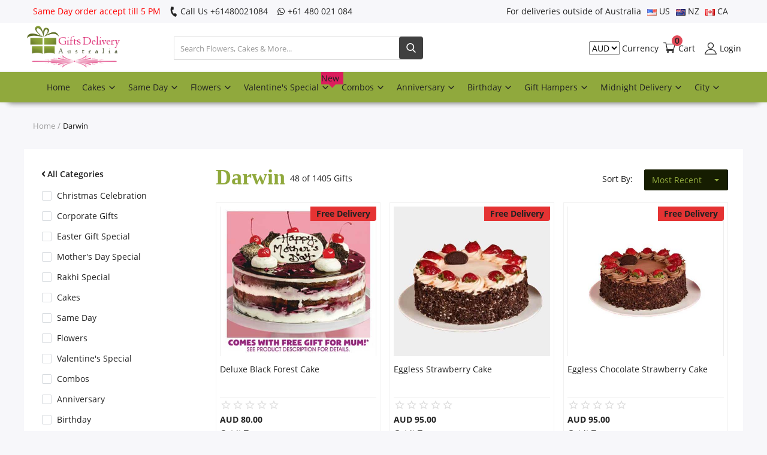

--- FILE ---
content_type: text/html; charset=UTF-8
request_url: https://www.giftsdeliveryaustralia.com.au/darwin
body_size: 25259
content:
<!DOCTYPE html>
<html lang="en">
<head>
<meta http-equiv="content-type" content="text/html;charset=UTF-8" />

<meta charset="utf-8" />
<meta name="viewport" content="width=device-width, initial-scale=1, maximum-scale=1" />
<title>Send Online Cake, Flower, Combo Gifts Delivery in Darwin| Gifts Delivery Australia</title>
<meta name="description" content="Send Express cake, flower. combo in Darwin in Australia. We are one of the best gift solutions for you and your beloved ones you can order on same day delivery or midnight delivery with free shipping & we are always open for you in Darwin. For order please call or WhatsApp at - 0480 021 084" />
<meta name="keywords" content="Send a cake, flower, combo in Darwin in Australia, express delivery in Darwin, midnight delivery in Darwin, holiday delivery in Darwin" />
<meta name="author" content="Codingest" />
<link rel="shortcut icon" type="image/png" href="https://giftdeliveryaustralia.s3-accelerate.amazonaws.com/favicon.png" />
<meta property="og:locale" content="en-US" />
<meta property="og:site_name" content="Send Express cake, flower. combo in Darwin in Australia. We are one of the best gift solutions for you and your beloved ones you can order on same day delivery or midnight delivery with free shipping & we are always open for you in Darwin. For order please call or WhatsApp at - 0480 021 084" />
<meta property="og:image" content="https://giftdeliveryaustralia.s3-accelerate.amazonaws.com/favicon.png" />
<meta property="og:image:width" content="160" />
<meta property="og:image:height" content="60" />
<meta property="og:type" content="website" />
<meta property="og:title" content="Send Online Cake, Flower, Combo Gifts Delivery in Darwin| Gifts Delivery Australia" />
<meta property="og:description" content="Send Express cake, flower. combo in Darwin in Australia. We are one of the best gift solutions for you and your beloved ones you can order on same day delivery or midnight delivery with free shipping & we are always open for you in Darwin. For order please call or WhatsApp at - 0480 021 084" />
<meta property="og:url" content="https://www.giftsdeliveryaustralia.com.au/darwin/" />
<meta property="fb:app_id" content="fbid" />
<meta name="twitter:card" content="summary_large_image" />
<meta name="twitter:site" content="Send Online Cake, Flower, Combo Gifts Delivery in Darwin| Gifts Delivery Australia" />
<meta name="twitter:title" content="Send Online Cake, Flower, Combo Gifts Delivery in Darwin| Gifts Delivery Australia" />
<meta name="twitter:description" content="Send Express cake, flower. combo in Darwin in Australia. We are one of the best gift solutions for you and your beloved ones you can order on same day delivery or midnight delivery with free shipping & we are always open for you in Darwin. For order please call or WhatsApp at - 0480 021 084" />
<link rel="canonical" href="https://www.giftsdeliveryaustralia.com.au/darwin" />



<!-- Pinterest -->
<meta name="p:domain_verify" content="" />
<!-- End Pinterest -->
<meta name="msvalidate.01" content="" />

<meta name="google-site-verification" content="" />

<link defer rel="stylesheet" href="https://www.giftsdeliveryaustralia.com.au/assets/font/TextMeOne-Regular.ttf" />

<link defer rel="stylesheet" href="https://www.giftsdeliveryaustralia.com.au/assets/css/style.css" media="screen" />
<link defer rel="stylesheet" href="https://www.giftsdeliveryaustralia.com.au/assets/css/fonts.css" media="screen" />

<script  src="https://www.giftsdeliveryaustralia.com.au/assets/asset.js"></script>

<script>
$(document).ready(function () {
	myFunction();
});
</script>
<script type="text/javascript">
var base_url = "https:\/\/www.giftsdeliveryaustralia.com.au\/";
</script>
<!-- Google tag (gtag.js) -->
<script async src="https://www.googletagmanager.com/gtag/js?id=G-MDRL7SWF46"></script>
<script>
  window.dataLayer = window.dataLayer || [];
  function gtag(){dataLayer.push(arguments);}
  gtag('js', new Date());

  gtag('config', 'G-MDRL7SWF46');
</script><script type="application/ld+json">
[
{
"@context": "https://schema.org",
"@type": "SiteNavigationElement",
"name": "About Us",
"url": "https://www.giftsdeliveryaustralia.com.au/about-us"
},
{
"@context": "https://schema.org",
"@type": "SiteNavigationElement",
"name": "Cakes",
"url": "https://www.giftsdeliveryaustralia.com.au/cakes"
},
{
"@context": "https://schema.org",
"@type": "SiteNavigationElement",
"name": "Combos and Gifts",
"url": "https://www.giftsdeliveryaustralia.com.au/same-day/combos-and-gifts"
},
{
"@context": "https://schema.org",
"@type": "SiteNavigationElement",
"name": "Midnight Delivery",
"url": " https://www.giftsdeliveryaustralia.com.au/midnight-delivery "
},
{
"@context": "https://schema.org",
"@type": "SiteNavigationElement",
"name": "Same Day",
"url": "https://www.giftsdeliveryaustralia.com.au/same-day"
},
{
"@context": "https://schema.org",
"@type": "SiteNavigationElement",
"name": "Contact Us",
"url": "https://www.giftsdeliveryaustralia.com.au/contact-us"
},
{
"@context": "https://schema.org",
"@type": "SiteNavigationElement",
"name": "Flowers",
"url": " https://www.giftsdeliveryaustralia.com.au/flowers "
}
]
</script>
<script type="application/ld+json">
{
  "@context": "https://schema.org",
  "@type": "Organization",
  "name": "Gifts Delivery Australia",
  "url": "https://www.giftsdeliveryaustralia.com.au/",
  "logo": "https://www.giftsdeliveryaustralia.com.au/image/catalog/Logo_5.png",
  "contactPoint": {
    "@type": "ContactPoint",
    "telephone": "+61 480 021 084",
    "contactType": "customer service",
    "areaServed": "AU",
    "availableLanguage": "en"
  },
  "sameAs": [
     "https://twitter.com/GiftsdeliveryAU",
    "https://www.linkedin.com/company/giftsdeliveryaustralia/",
    "https://www.pinterest.com.au/GIFTSDELIVERAUSTRALIA/",
    "https://www.youtube.com/@giftsdeliveryaustralia4639",
"https://www.giftsdeliveryaustralia.com.au/",
    "https://www.facebook.com/giftsdeliveryaustralia/"
  ]
}
</script>
 <script type="application/ld+json">
    {
      "@context": "https://schema.org/",
      "@type": "Review",
      "itemReviewed": {
        "@type": "LocalBusiness",
        "image": "https://www.giftsdeliveryaustralia.com.au/image/catalog/Logo_5.png",
"url": "https://www.giftsdeliveryaustralia.com.au/",        
"name": "Gifts Delivery Australia",
            "priceRange": "$$$",
        "telephone": "+61480021084",
        "address" :{
          "@type": "PostalAddress",
          "streetAddress": "Suite 521, Unit 2,134-136 Pascoe Vale Road",
          "addressLocality": "Moonee Ponds",
          "addressRegion": "VIC",
          "postalCode": "3039",
          "addressCountry": "AU"
        }
      },
      "reviewRating": {
        "@type": "Rating",
        "ratingValue": "4"
      },
      
      "name": "Gifts Delivery Australia",
      "author": {
        "@type": "Person",
        "name": "Gifts Delivery Australia"
      }
      },
        "geo": {
    "@type": "GeoCoordinates",
    "latitude": -37.760847,
    "longitude": 144.92619000000002
  },
  "openingHoursSpecification": {
    "@type": "OpeningHoursSpecification",
    "dayOfWeek": [
      "Monday",
      "Tuesday",
      "Wednesday",
      "Thursday",
      "Friday",
      "Saturday",
      "Sunday"
    ],
    "opens": "00:00",
    "closes": "23:59"
  },
  "sameAs": [
    "https://twitter.com/GiftsdeliveryAU",
    "https://www.linkedin.com/company/giftsdeliveryaustralia/",
    "https://www.pinterest.com.au/GIFTSDELIVERAUSTRALIA/",
    "https://www.youtube.com/@giftsdeliveryaustralia4639",
"https://www.giftsdeliveryaustralia.com.au/",
    "https://www.facebook.com/giftsdeliveryaustralia/"
  ]
},
    
  </script>



    <script type="application/ld+json">
    {
      "@context": "https://schema.org/",
      "@type": "AggregateRating",
      "itemReviewed": {
        "@type": "Organization",
        "image": "https://www.giftsdeliveryaustralia.com.au/image/catalog/Logo_5.png",
        "name": "Gifts Delivery Australia",
        "telephone": "+61480021084",
        "address" : {
          "@type": "PostalAddress",
          "streetAddress": "Suite 521, Unit 2,134-136 Pascoe Vale Road",
          "addressLocality": "Moonee Ponds",
          "addressRegion": "VIC",
          "postalCode": "3039",
          "addressCountry": "AU"
        }
      },
      "ratingValue": "88",
      "bestRating": "100",
      "ratingCount": "20"
    }
    </script>

<style>
@media (max-width: 720px) {
	.mobile-search-form {
		background: #ddd !important;
	}
	.icon-menu:before {
		color: #222;
	}
	.icon-cart:before {
		color: #222;
	}
	.mobile-menu .mobile-header .mobile-header-item .mobile-logo img {
		max-width: 250px;
		max-height: initial;
		width: 75%;
	}
}
</style>
<style>
.footer-middle {
	display: block;
}
.mobile-header-item-left-icon {
	display: none !important;
}
#footer {
	margin-top: 0;
}
.owl-carousel.stories_slider .owl-nav button.owl-next,
.owl-carousel.stories_slider .owl-nav button.owl-prev {
	font-size: 50px;
	line-height: 0;
}
.owl-carousel.stories_slider .owl-nav button.owl-next {
	padding-right: 20px;
}
.owl-carousel.stories_slider .owl-nav {
	float: right;
}

#mega_menu_content_city .card{
	width: 49%;
}

#do9kv60e2jnk1768836143032 iframe{
    bottom: 52px !important;
}
</style>




</head>
<body class="home">
<header id="header">
	<div class="top-bar">
    <div class="container">
        <div class="row">
            <div class="col-6 col-left">
				<ul class="navbar-nav">
					<li class="nav-item" style="color: red;">Same Day order accept till 5 PM</li>
					<li class="nav-item">
						<a id="call-info" href="tel:61480021084">
						<i class="icon-phone"></i>
						Call Us ‎+61480021084						</a>
					</li>
					<li class="nav-item mob-hide">
					<a id="whatsapp-info" target="_blank" href="https://web.whatsapp.com/send?phone=‎+61 480 021 084&text=https://www.giftsdeliveryaustralia.com.au/">
					<i class="icon-whatsapp"></i>
						‎+61 480 021 084				
					</a>
					</li>   
				</ul>
            </div>
            <div class="col-6 col-right">
                <ul class="navbar-nav">
					<li class="nav-item">
						For deliveries outside of Australia
					</li>
					<li class="nav-item">
						<a href="https://www.usagiftdelivery.com/" target="_blank" >
							<img src="https://giftdeliveryaustralia.s3-accelerate.amazonaws.com/flags/us.png" style="vertical-align: middle;"> US
						</a>
					</li>
					<li class="nav-item">
						<a target="_blank" href="https://www.giftdeliverynewzealand.com/" >
							<img src="https://giftdeliveryaustralia.s3-accelerate.amazonaws.com/flags/nz.png" style="vertical-align: middle;"> NZ
						</a>
					</li>
					<li class="nav-item">
						
						<a target="_blank" href="https://www.giftdeliverycanada.com/">
							<img loading="lazy" src="https://giftdeliveryaustralia.s3-accelerate.amazonaws.com/flags/ca.png" style="vertical-align: middle;"> CA
						</a>
					</li>
                 </ul>
            </div>
        </div>
		
		<div class="row mobile-menu ">
		
			<div class="col-12 align-items-center">
				<ul class="nav">
					<li class="dropdown profile-dropdown">
					    <form action="https://www.giftsdeliveryaustralia.com.au/selectcurrency" method="POST">
							<input type="hidden" name="currency_redirect" value="https://www.giftsdeliveryaustralia.com.au/darwin">
							<select name="myselect" id="myselect" onchange="this.form.submit()">
																<option value="USD" >USD</option>
																<option value="AUD"  selected >AUD</option>
																<option value="GBP" >GBP</option>
																<option value="INR" >INR</option>
																<option value="AED" >AED</option>
																<option value="EUR" >EUR</option>
																<option value="PKR" >PKR</option>
																<option value="CAD" >CAD</option>
																
							</select>
						</form>
						
					    					</li>
				</ul>
			</div>
			
		</div>
		
    </div>
</div>
	<div class="main-menu">
		<div class="container-fluid">
			<div class="row">
				<div class="nav-top">
					<div class="col-sm-12">
						<div class="row align-items-center">
							<div class="col-md-7 nav-top-left">
								<div class="row-align-items-center">
									<div class="logo">
										<a href="https://www.giftsdeliveryaustralia.com.au/" title="Gifts Delivery Australia"><img src="https://giftdeliveryaustralia.s3-accelerate.amazonaws.com/Logo_5.png" title="Gifts Delivery Australia" alt="Gifts Delivery Australia" loading="lazy" /></a>
									</div>
									<div class="top-search-bar">
										<form action="https://www.giftsdeliveryaustralia.com.au/search" id="form_validate_search" class="form_search_main" method="get" accept-charset="utf-8">
											<div class="right">
												<input
													type="text"
													name="search"
													
													id="input_search"
													class="form-control input-search"
													value=""
													placeholder="Search Flowers, Cakes & More..."
													
													autocomplete="off"
												/>
												<button class="btn btn-default btn-search"><i class="icon-search"></i></button>
												
											</div>
										</form>
									</div>
								</div>
							</div>
							<div class="col-md-5 nav-top-right">
								<ul class="nav align-items-center">
																		<li class="dropdown profile-dropdown">
									    <form action="https://www.giftsdeliveryaustralia.com.au/selectcurrency" method="POST">
											<input type="hidden" name="currency_redirect" value="https://www.giftsdeliveryaustralia.com.au/darwin">
											<select name="myselect" id="myselect" onchange="this.form.submit()">
																								<option value="USD" >USD</option>
																								<option value="AUD"  selected >AUD</option>
																								<option value="GBP" >GBP</option>
																								<option value="INR" >INR</option>
																								<option value="AED" >AED</option>
																								<option value="EUR" >EUR</option>
																								<option value="PKR" >PKR</option>
																								<option value="CAD" >CAD</option>
																								
											</select> Currency
										</form>
										
									    									</li>

									<li class="nav-item nav-item-cart li-main-nav-right">
										<a href="https://www.giftsdeliveryaustralia.com.au/cart"> <i class="icon-cart"></i><span>Cart</span><span class="notification">0</span> </a>
									</li>
									
																		<li class="nav-item nav-item-login li-main-nav-right">
										<a href="https://www.giftsdeliveryaustralia.com.au/login"> <i class="icon-user"></i><span>Login</span> </a>
									</li>
																	
																	</ul>
							</div>
						</div>
					</div>
				</div>
				<div class="nav-main sticky">
					
					<div class="navbar navbar-light navbar-expand">
						<ul class="nav navbar-nav mega-menu">
							<li class="nav-item dropdown menu-li-more">
								<a class="nav-link dropdown-toggle" href="https://www.giftsdeliveryaustralia.com.au/" >Home 
										</a>
								
							</li>
							
														<li class="nav-item dropdown" data-category-id="11">
																
																			 
																									<a href="https://www.giftsdeliveryaustralia.com.au/cakes/darwin"  class="nav-link dropdown-toggle">
									Cakes																		<span class="icon-arrow-down"></span>
								</a>
																<div id="mega_menu_content_11" class="dropdown-menu">
									<div class="row">
										<div class="col-10 menu-subcategories col-category-links">
											<div class="card-columns">
																								<div class="card">
													<div class="row">
														<div class="col-12">
																														<b><a href="javascript:void(0)" class="second-category">By Types</a></b>

															<ul>
																																																
																																			 
																																		
																																<li><a href="https://www.giftsdeliveryaustralia.com.au/cheesecake/darwin"  class="second-category">Cheesecake </a></li>
																
																																																
																																			 
																																		
																																<li><a href="https://www.giftsdeliveryaustralia.com.au/cupcakes/darwin"  class="second-category">Cupcakes</a></li>
																
																																																
																																			 
																																		
																																<li><a href="https://www.giftsdeliveryaustralia.com.au/eggless-cakes/darwin"  class="second-category">Eggless Cakes</a></li>
																
																																																
																																			 
																																		
																																<li><a href="https://www.giftsdeliveryaustralia.com.au/heart-shaped-cakes/darwin"  class="second-category">Heart Shaped Cakes</a></li>
																
																																																
																																			 
																																		
																																<li><a href="https://www.giftsdeliveryaustralia.com.au/mud-cakes/darwin"  class="second-category">Mud cakes</a></li>
																
																																																
																																			 
																																		
																																<li><a href="https://www.giftsdeliveryaustralia.com.au/premium-cakes/darwin"  class="second-category">Premium cakes</a></li>
																
																																																
																																			 
																																		
																																<li><a href="https://www.giftsdeliveryaustralia.com.au/regular-cakes/darwin"  class="second-category">Regular Cakes</a></li>
																
																																																
																																			 
																																		
																																<li><a href="https://www.giftsdeliveryaustralia.com.au/sponge-cakes/darwin"  class="second-category">Sponge cakes</a></li>
																
																														</ul>
														</div>
													</div>
												</div>
																								
											</div>
										</div>
										<div class="col-2 col-category-images">
												<a href="https://www.giftsdeliveryaustralia.com.au/cakes/darwin" >
																									<img src="https://www.giftsdeliveryaustralia.com.au/uploads/menubanner.jpg" data-src="https://www.giftsdeliveryaustralia.com.au/uploads/menubanner.jpg" title="Cakes" alt="Cakes" class="lazyload img-fluid" />
																																					</a>
											
											
										</div>
									</div>
								</div>
															</li>
							
														<li class="nav-item dropdown" data-category-id="125">
																
																			 
																									<a href="https://www.giftsdeliveryaustralia.com.au/same-day/darwin"  class="nav-link dropdown-toggle">
									Same Day																		<span class="icon-arrow-down"></span>
								</a>
																<div id="mega_menu_content_125" class="dropdown-menu">
									<div class="row">
										<div class="col-10 menu-subcategories col-category-links">
											<div class="card-columns">
																								<div class="card">
													<div class="row">
														<div class="col-12">
																															
																																	 
																																														<b><a href="https://www.giftsdeliveryaustralia.com.au/same-day-cakes/darwin"  class="second-category">Cake</a></b>

															<ul>
																																																
																																			 
																																		
																																<li><a href="https://www.giftsdeliveryaustralia.com.au/same-day-cheesecake/darwin"  class="second-category">cheesecake</a></li>
																
																																																
																																			 
																																		
																																<li><a href="https://www.giftsdeliveryaustralia.com.au/same-day-eggless-cakes/darwin"  class="second-category">Eggless Cakes</a></li>
																
																																																
																																			 
																																		
																																<li><a href="https://www.giftsdeliveryaustralia.com.au/same-day-mud-cakes/darwin"  class="second-category">Mud Cakes</a></li>
																
																																																
																																			 
																																		
																																<li><a href="https://www.giftsdeliveryaustralia.com.au/same-day-premium-cakes/darwin"  class="second-category">Premium Cakes</a></li>
																
																																																
																																			 
																																		
																																<li><a href="https://www.giftsdeliveryaustralia.com.au/same-day-regular-cakes/darwin"  class="second-category">Regular Cakes</a></li>
																
																																																
																																			 
																																		
																																<li><a href="https://www.giftsdeliveryaustralia.com.au/same-day-sponge-cakes/darwin"  class="second-category">Sponge Cakes</a></li>
																
																														</ul>
														</div>
													</div>
												</div>
																								<div class="card">
													<div class="row">
														<div class="col-12">
																															
																																	 
																																														<b><a href="https://www.giftsdeliveryaustralia.com.au/same-day-combos/darwin"  class="second-category">Combos</a></b>

															<ul>
																																																
																																			 
																																		
																																<li><a href="https://www.giftsdeliveryaustralia.com.au/same-day-cakes-n-wines/darwin"  class="second-category">Cakes N Wines</a></li>
																
																																																
																																			 
																																		
																																<li><a href="https://www.giftsdeliveryaustralia.com.au/same-day-flowers-n-cakes/darwin"  class="second-category">Flowers N Cakes</a></li>
																
																																																
																																			 
																																		
																																<li><a href="https://www.giftsdeliveryaustralia.com.au/same-day-flowers-n-greeting-card/darwin"  class="second-category">Flowers N Greeting Card</a></li>
																
																																																
																																			 
																																		
																																<li><a href="https://www.giftsdeliveryaustralia.com.au/same-day-flowers-n-teddy/darwin"  class="second-category">Flowers N Teddy</a></li>
																
																																																
																																			 
																																		
																																<li><a href="https://www.giftsdeliveryaustralia.com.au/same-day-flowers-cake-n-chocolates/darwin"  class="second-category">Flowers, Cake N Chocolates</a></li>
																
																																																
																																			 
																																		
																																<li><a href="https://www.giftsdeliveryaustralia.com.au/same-day-flowers-cake-n-teddy/darwin"  class="second-category">Flowers, Cake N Teddy</a></li>
																
																																																
																																			 
																																		
																																<li><a href="https://www.giftsdeliveryaustralia.com.au/same-day-flowers-cakes-chocolate-n-teddy/darwin"  class="second-category">Flowers, Cakes, Chocolate N Teddy</a></li>
																
																														</ul>
														</div>
													</div>
												</div>
																								<div class="card">
													<div class="row">
														<div class="col-12">
																															
																																	 
																																														<b><a href="https://www.giftsdeliveryaustralia.com.au/same-day-flowers/darwin"  class="second-category">Flowers</a></b>

															<ul>
																																																
																																			 
																																		
																																<li><a href="https://www.giftsdeliveryaustralia.com.au/same-day-roses/darwin"  class="second-category">Roses</a></li>
																
																																																
																																			 
																																		
																																<li><a href="https://www.giftsdeliveryaustralia.com.au/same-day-lilies/darwin"  class="second-category">Lilies</a></li>
																
																																																
																																			 
																																		
																																<li><a href="https://www.giftsdeliveryaustralia.com.au/same-day-tulips/darwin"  class="second-category">Tulips</a></li>
																
																																																
																																			 
																																		
																																<li><a href="https://www.giftsdeliveryaustralia.com.au/same-day-daisies/darwin"  class="second-category">Daisies</a></li>
																
																																																
																																			 
																																		
																																<li><a href="https://www.giftsdeliveryaustralia.com.au/same-day-gerberas/darwin"  class="second-category">Gerberas</a></li>
																
																																																
																																			 
																																		
																																<li><a href="https://www.giftsdeliveryaustralia.com.au/same-day-alstromeria/darwin"  class="second-category">Alstromeria</a></li>
																
																																																
																																			 
																																		
																																<li><a href="https://www.giftsdeliveryaustralia.com.au/same-day-sunflowers/darwin"  class="second-category">Sunflowers</a></li>
																
																																																
																																			 
																																		
																																<li><a href="https://www.giftsdeliveryaustralia.com.au/same-day-flower-arrangements/darwin"  class="second-category">Flower Arrangements</a></li>
																
																																																
																																			 
																																		
																																<li><a href="https://www.giftsdeliveryaustralia.com.au/same-day-flower-bouquets/darwin"  class="second-category">Flower bouquets</a></li>
																
																																																
																																			 
																																		
																																<li><a href="https://www.giftsdeliveryaustralia.com.au/same-day-mixed-flower-bouquets/darwin"  class="second-category">Mixed Flower Bouquets</a></li>
																
																																																
																																			 
																																		
																																<li><a href="https://www.giftsdeliveryaustralia.com.au/same-day-flowers-vase-arrangment/darwin"  class="second-category">Flowers Vase Arrangment</a></li>
																
																														</ul>
														</div>
													</div>
												</div>
																								
											</div>
										</div>
										<div class="col-2 col-category-images">
												<a href="https://www.giftsdeliveryaustralia.com.au/same-day/darwin" >
																									<img src="https://www.giftsdeliveryaustralia.com.au/uploads/menubanner.jpg" data-src="https://www.giftsdeliveryaustralia.com.au/uploads/menubanner.jpg" title="Same Day" alt="Same Day" class="lazyload img-fluid" />
																																					</a>
											
											
										</div>
									</div>
								</div>
															</li>
							
														<li class="nav-item dropdown" data-category-id="40">
																
																			 
																									<a href="https://www.giftsdeliveryaustralia.com.au/flowers/darwin"  class="nav-link dropdown-toggle">
									Flowers																		<span class="icon-arrow-down"></span>
								</a>
																<div id="mega_menu_content_40" class="dropdown-menu">
									<div class="row">
										<div class="col-10 menu-subcategories col-category-links">
											<div class="card-columns">
																								<div class="card">
													<div class="row">
														<div class="col-12">
																														<b><a href="javascript:void(0)" class="second-category">By Types</a></b>

															<ul>
																																																
																																			 
																																		
																																<li><a href="https://www.giftsdeliveryaustralia.com.au/alstromeria/darwin"  class="second-category">Alstromeria</a></li>
																
																																																
																																			 
																																		
																																<li><a href="https://www.giftsdeliveryaustralia.com.au/daisies/darwin"  class="second-category">Daisies</a></li>
																
																																																
																																			 
																																		
																																<li><a href="https://www.giftsdeliveryaustralia.com.au/flower-arrangements/darwin"  class="second-category">Flower Arrangements</a></li>
																
																																																
																																			 
																																		
																																<li><a href="https://www.giftsdeliveryaustralia.com.au/flowers-bouquets/darwin"  class="second-category">Flower bouquets</a></li>
																
																																																
																																			 
																																		
																																<li><a href="https://www.giftsdeliveryaustralia.com.au/flowers-vase-arrangement/darwin"  class="second-category">Flowers Vase Arrangement</a></li>
																
																																																
																																			 
																																		
																																<li><a href="https://www.giftsdeliveryaustralia.com.au/gerberas/darwin"  class="second-category">Gerberas</a></li>
																
																																																
																																			 
																																		
																																<li><a href="https://www.giftsdeliveryaustralia.com.au/lilies/darwin"  class="second-category">Lilies</a></li>
																
																																																
																																			 
																																		
																																<li><a href="https://www.giftsdeliveryaustralia.com.au/mixed-flower-bouquets/darwin"  class="second-category">Mixed Flower Bouquets</a></li>
																
																																																
																																			 
																																		
																																<li><a href="https://www.giftsdeliveryaustralia.com.au/roses/darwin"  class="second-category">Roses</a></li>
																
																																																
																																			 
																																		
																																<li><a href="https://www.giftsdeliveryaustralia.com.au/sunflowers/darwin"  class="second-category">Sunflowers</a></li>
																
																																																
																																			 
																																		
																																<li><a href="https://www.giftsdeliveryaustralia.com.au/tulips/darwin"  class="second-category">Tulips</a></li>
																
																														</ul>
														</div>
													</div>
												</div>
																								
											</div>
										</div>
										<div class="col-2 col-category-images">
												<a href="https://www.giftsdeliveryaustralia.com.au/flowers/darwin" >
																									<img src="https://www.giftsdeliveryaustralia.com.au/uploads/menubanner.jpg" data-src="https://www.giftsdeliveryaustralia.com.au/uploads/menubanner.jpg" title="Flowers" alt="Flowers" class="lazyload img-fluid" />
																																					</a>
											
											
										</div>
									</div>
								</div>
															</li>
							
														<li class="nav-item dropdown" data-category-id="137">
																
																			 
																									<a href="https://www.giftsdeliveryaustralia.com.au/valentines-gift/darwin"  class="nav-link dropdown-toggle">
									Valentine's Special																		<span class="new-cat">New</span>
																		<span class="icon-arrow-down"></span>
								</a>
																<div id="mega_menu_content_137" class="dropdown-menu">
									<div class="row">
										<div class="col-10 menu-subcategories col-category-links">
											<div class="card-columns">
																								<div class="card">
													<div class="row">
														<div class="col-12">
																															
																																	 
																																														<b><a href="https://www.giftsdeliveryaustralia.com.au/valentines-combo/darwin"  class="second-category">Valentine's combo</a></b>

															<ul>
																														</ul>
														</div>
													</div>
												</div>
																								<div class="card">
													<div class="row">
														<div class="col-12">
																															
																																	 
																																														<b><a href="https://www.giftsdeliveryaustralia.com.au/valentines-gift/darwin"  class="second-category">Valentine's Gift</a></b>

															<ul>
																														</ul>
														</div>
													</div>
												</div>
																								<div class="card">
													<div class="row">
														<div class="col-12">
																															
																																	 
																																														<b><a href="https://www.giftsdeliveryaustralia.com.au/valentines-cake/darwin"  class="second-category">Valentine's cake</a></b>

															<ul>
																														</ul>
														</div>
													</div>
												</div>
																								<div class="card">
													<div class="row">
														<div class="col-12">
																															
																																	 
																																														<b><a href="https://www.giftsdeliveryaustralia.com.au/valentines-flowers/darwin"  class="second-category">Valentine's Flowers</a></b>

															<ul>
																														</ul>
														</div>
													</div>
												</div>
																								
											</div>
										</div>
										<div class="col-2 col-category-images">
												<a href="https://www.giftsdeliveryaustralia.com.au/valentines-gift/darwin" >
																									<img src="https://www.giftsdeliveryaustralia.com.au/uploads/menubanner.jpg" data-src="https://www.giftsdeliveryaustralia.com.au/uploads/menubanner.jpg" title="Valentine's Special" alt="Valentine's Special" class="lazyload img-fluid" />
																																					</a>
											
											
										</div>
									</div>
								</div>
															</li>
							
														<li class="nav-item dropdown" data-category-id="21">
																
																			 
																									<a href="https://www.giftsdeliveryaustralia.com.au/combos/darwin"  class="nav-link dropdown-toggle">
									Combos																		<span class="icon-arrow-down"></span>
								</a>
																<div id="mega_menu_content_21" class="dropdown-menu">
									<div class="row">
										<div class="col-10 menu-subcategories col-category-links">
											<div class="card-columns">
																								<div class="card">
													<div class="row">
														<div class="col-12">
																															
																																	 
																																														<b><a href="https://www.giftsdeliveryaustralia.com.au/flowers-combos/darwin"  class="second-category">Flowers Combos</a></b>

															<ul>
																																																
																																			 
																																		
																																<li><a href="https://www.giftsdeliveryaustralia.com.au/flowers-n-cakes/darwin"  class="second-category">Flowers N Cakes</a></li>
																
																																																
																																			 
																																		
																																<li><a href="https://www.giftsdeliveryaustralia.com.au/flowers-n-chocolates/darwin"  class="second-category">Flowers N Chocolates</a></li>
																
																																																
																																			 
																																		
																																<li><a href="https://www.giftsdeliveryaustralia.com.au/flowers-n-greeting-card/darwin"  class="second-category">Flowers N Greeting Card</a></li>
																
																																																
																																			 
																																		
																																<li><a href="https://www.giftsdeliveryaustralia.com.au/flowers-n-teddy/darwin"  class="second-category">Flowers N Teddy</a></li>
																
																																																
																																			 
																																		
																																<li><a href="https://www.giftsdeliveryaustralia.com.au/flowers-cake-n-teddy/darwin"  class="second-category">Flowers, Cake N  Teddy</a></li>
																
																																																
																																			 
																																		
																																<li><a href="https://www.giftsdeliveryaustralia.com.au/flowers-cake-n-chocolates/darwin"  class="second-category">Flowers, Cake N Chocolates</a></li>
																
																																																
																																			 
																																		
																																<li><a href="https://www.giftsdeliveryaustralia.com.au/flowers-cakes-chocolate-n-teddy/darwin"  class="second-category">Flowers, Cakes, Chocolate N Teddy</a></li>
																
																														</ul>
														</div>
													</div>
												</div>
																								<div class="card">
													<div class="row">
														<div class="col-12">
																															
																																	 
																																														<b><a href="https://www.giftsdeliveryaustralia.com.au/others-combos/darwin"  class="second-category">Others Combos</a></b>

															<ul>
																																																
																																			 
																																		
																																<li><a href="https://www.giftsdeliveryaustralia.com.au/cakes-n-wines/darwin"  class="second-category"> Cakes N Wines</a></li>
																
																																																
																																			 
																																		
																																<li><a href="https://www.giftsdeliveryaustralia.com.au/teddy-n-chocolate/darwin"  class="second-category">Teddy N Chocolate</a></li>
																
																														</ul>
														</div>
													</div>
												</div>
																								
											</div>
										</div>
										<div class="col-2 col-category-images">
												<a href="https://www.giftsdeliveryaustralia.com.au/combos/darwin" >
																									<img src="https://www.giftsdeliveryaustralia.com.au/uploads/menubanner.jpg" data-src="https://www.giftsdeliveryaustralia.com.au/uploads/menubanner.jpg" title="Combos" alt="Combos" class="lazyload img-fluid" />
																																					</a>
											
											
										</div>
									</div>
								</div>
															</li>
							
														<li class="nav-item dropdown" data-category-id="4">
																
																			 
																									<a href="https://www.giftsdeliveryaustralia.com.au/anniversary/darwin"  class="nav-link dropdown-toggle">
									Anniversary																		<span class="icon-arrow-down"></span>
								</a>
																<div id="mega_menu_content_4" class="dropdown-menu">
									<div class="row">
										<div class="col-10 menu-subcategories col-category-links">
											<div class="card-columns">
																								<div class="card">
													<div class="row">
														<div class="col-12">
																															
																																	 
																																														<b><a href="https://www.giftsdeliveryaustralia.com.au/anniversary-cakes/darwin"  class="second-category">Cakes</a></b>

															<ul>
																																																
																																			 
																																		
																																<li><a href="https://www.giftsdeliveryaustralia.com.au/anniversary-cheesecake/darwin"  class="second-category">Cheesecake</a></li>
																
																																																
																																			 
																																		
																																<li><a href="https://www.giftsdeliveryaustralia.com.au/anniversary-cupcakes/darwin"  class="second-category">Cupcakes</a></li>
																
																																																
																																			 
																																		
																																<li><a href="https://www.giftsdeliveryaustralia.com.au/anniversary-eggless-cakes/darwin"  class="second-category">Eggless Cakes</a></li>
																
																																																
																																			 
																																		
																																<li><a href="https://www.giftsdeliveryaustralia.com.au/anniversary-heart-shaped-cakes/darwin"  class="second-category">Heart Shaped Cakes</a></li>
																
																																																
																																			 
																																		
																																<li><a href="https://www.giftsdeliveryaustralia.com.au/anniversary-mud-cakes/darwin"  class="second-category">Mud Cakes</a></li>
																
																																																
																																			 
																																		
																																<li><a href="https://www.giftsdeliveryaustralia.com.au/anniversary-premium-cakes/darwin"  class="second-category">Premium Cakes</a></li>
																
																																																
																																			 
																																		
																																<li><a href="https://www.giftsdeliveryaustralia.com.au/anniversary-regular-cakes/darwin"  class="second-category">Regular Cakes</a></li>
																
																																																
																																			 
																																		
																																<li><a href="https://www.giftsdeliveryaustralia.com.au/anniversary-sponge-cakes/darwin"  class="second-category">Sponge Cakes</a></li>
																
																														</ul>
														</div>
													</div>
												</div>
																								<div class="card">
													<div class="row">
														<div class="col-12">
																															
																																	 
																																														<b><a href="https://www.giftsdeliveryaustralia.com.au/anniversary-combos/darwin"  class="second-category">Combos</a></b>

															<ul>
																																																
																																			 
																																		
																																<li><a href="https://www.giftsdeliveryaustralia.com.au/anniversary-cakes-n-wines/darwin"  class="second-category">Cakes N Wines</a></li>
																
																																																
																																			 
																																		
																																<li><a href="https://www.giftsdeliveryaustralia.com.au/anniversary-flowers-n-cakes/darwin"  class="second-category">Flowers N Cakes</a></li>
																
																																																
																																			 
																																		
																																<li><a href="https://www.giftsdeliveryaustralia.com.au/anniversary-flowers-n-greeting-card/darwin"  class="second-category">Flowers N Greeting Card</a></li>
																
																																																
																																			 
																																		
																																<li><a href="https://www.giftsdeliveryaustralia.com.au/anniversary-flowers-n-teddy/darwin"  class="second-category">Flowers N Teddy</a></li>
																
																																																
																																			 
																																		
																																<li><a href="https://www.giftsdeliveryaustralia.com.au/anniversary-flowers-cake-n-chocolates/darwin"  class="second-category">Flowers, Cake N Chocolates</a></li>
																
																																																
																																			 
																																		
																																<li><a href="https://www.giftsdeliveryaustralia.com.au/anniversary-flowers-cake-n-teddy/darwin"  class="second-category">Flowers, Cake N Teddy</a></li>
																
																																																
																																			 
																																		
																																<li><a href="https://www.giftsdeliveryaustralia.com.au/anniversary-flowers-cakes-chocolate-n-teddy/darwin"  class="second-category">Flowers, Cakes, Chocolate N Teddy</a></li>
																
																																																
																																			 
																																		
																																<li><a href="https://www.giftsdeliveryaustralia.com.au/anniversary-teddy-n-chocolate/darwin"  class="second-category">Teddy N Chocolate</a></li>
																
																														</ul>
														</div>
													</div>
												</div>
																								<div class="card">
													<div class="row">
														<div class="col-12">
																															
																																	 
																																														<b><a href="https://www.giftsdeliveryaustralia.com.au/anniversary-flowers/darwin"  class="second-category">Flowers</a></b>

															<ul>
																																																
																																			 
																																		
																																<li><a href="https://www.giftsdeliveryaustralia.com.au/anniversary-roses/darwin"  class="second-category">Roses</a></li>
																
																																																
																																			 
																																		
																																<li><a href="https://www.giftsdeliveryaustralia.com.au/anniversary-lilies/darwin"  class="second-category">Lilies</a></li>
																
																																																
																																			 
																																		
																																<li><a href="https://www.giftsdeliveryaustralia.com.au/anniversary-tulips/darwin"  class="second-category">Tulips</a></li>
																
																																																
																																			 
																																		
																																<li><a href="https://www.giftsdeliveryaustralia.com.au/anniversary-daisies/darwin"  class="second-category">Daisies</a></li>
																
																																																
																																			 
																																		
																																<li><a href="https://www.giftsdeliveryaustralia.com.au/anniversary-gerberas/darwin"  class="second-category">Gerberas</a></li>
																
																																																
																																			 
																																		
																																<li><a href="https://www.giftsdeliveryaustralia.com.au/anniversary-alstromeria/darwin"  class="second-category">Alstromeria</a></li>
																
																																																
																																			 
																																		
																																<li><a href="https://www.giftsdeliveryaustralia.com.au/anniversary-sunflowers/darwin"  class="second-category">Sunflowers</a></li>
																
																																																
																																			 
																																		
																																<li><a href="https://www.giftsdeliveryaustralia.com.au/anniversary-flower-arrangements/darwin"  class="second-category">Flower Arrangements</a></li>
																
																																																
																																			 
																																		
																																<li><a href="https://www.giftsdeliveryaustralia.com.au/anniversary-flower-bouquets/darwin"  class="second-category">Flower bouquets</a></li>
																
																																																
																																			 
																																		
																																<li><a href="https://www.giftsdeliveryaustralia.com.au/anniversary-mixed-flower-bouquets/darwin"  class="second-category">Mixed Flower Bouquets</a></li>
																
																																																
																																			 
																																		
																																<li><a href="https://www.giftsdeliveryaustralia.com.au/anniversary-flowers-vase-arrangment/darwin"  class="second-category">Flowers Vase Arrangment</a></li>
																
																														</ul>
														</div>
													</div>
												</div>
																								<div class="card">
													<div class="row">
														<div class="col-12">
																															
																																	 
																																														<b><a href="https://www.giftsdeliveryaustralia.com.au/anniversary-recipient/darwin"  class="second-category">Recipient</a></b>

															<ul>
																																																
																																			 
																																		
																																<li><a href="https://www.giftsdeliveryaustralia.com.au/anniversary-for-husband/darwin"  class="second-category">For Husband</a></li>
																
																																																
																																			 
																																		
																																<li><a href="https://www.giftsdeliveryaustralia.com.au/anniversary-for-parents/darwin"  class="second-category">For Parents</a></li>
																
																																																
																																			 
																																		
																																<li><a href="https://www.giftsdeliveryaustralia.com.au/anniversary-for-wife/darwin"  class="second-category">For Wife</a></li>
																
																														</ul>
														</div>
													</div>
												</div>
																								
											</div>
										</div>
										<div class="col-2 col-category-images">
												<a href="https://www.giftsdeliveryaustralia.com.au/anniversary/darwin" >
																									<img src="https://www.giftsdeliveryaustralia.com.au/uploads/menubanner.jpg" data-src="https://www.giftsdeliveryaustralia.com.au/uploads/menubanner.jpg" title="Anniversary" alt="Anniversary" class="lazyload img-fluid" />
																																					</a>
											
											
										</div>
									</div>
								</div>
															</li>
							
														<li class="nav-item dropdown" data-category-id="7">
																
																			 
																									<a href="https://www.giftsdeliveryaustralia.com.au/birthday/darwin"  class="nav-link dropdown-toggle">
									Birthday																		<span class="icon-arrow-down"></span>
								</a>
																<div id="mega_menu_content_7" class="dropdown-menu">
									<div class="row">
										<div class="col-10 menu-subcategories col-category-links">
											<div class="card-columns">
																								<div class="card">
													<div class="row">
														<div class="col-12">
																															
																																	 
																																														<b><a href="https://www.giftsdeliveryaustralia.com.au/birthday-cakes/darwin"  class="second-category">Cake</a></b>

															<ul>
																																																
																																			 
																																		
																																<li><a href="https://www.giftsdeliveryaustralia.com.au/birthday-cheesecake/darwin"  class="second-category">Cheesecake</a></li>
																
																																																
																																			 
																																		
																																<li><a href="https://www.giftsdeliveryaustralia.com.au/birthday-cupcakes/darwin"  class="second-category">Cupcakes</a></li>
																
																																																
																																			 
																																		
																																<li><a href="https://www.giftsdeliveryaustralia.com.au/birthday-eggless-cakes/darwin"  class="second-category">Eggless Cakes</a></li>
																
																																																
																																			 
																																		
																																<li><a href="https://www.giftsdeliveryaustralia.com.au/birthday-heart-shaped-cakes/darwin"  class="second-category">Heart Shaped Cakes</a></li>
																
																																																
																																			 
																																		
																																<li><a href="https://www.giftsdeliveryaustralia.com.au/birthday-mud-cakes/darwin"  class="second-category">Mud Cakes</a></li>
																
																																																
																																			 
																																		
																																<li><a href="https://www.giftsdeliveryaustralia.com.au/birthday-premium-cakes/darwin"  class="second-category">Premium Cakes</a></li>
																
																																																
																																			 
																																		
																																<li><a href="https://www.giftsdeliveryaustralia.com.au/birthday-regular-cakes/darwin"  class="second-category">Regular Cakes</a></li>
																
																																																
																																			 
																																		
																																<li><a href="https://www.giftsdeliveryaustralia.com.au/birthday-sponge-cakes/darwin"  class="second-category">Sponge Cakes</a></li>
																
																														</ul>
														</div>
													</div>
												</div>
																								<div class="card">
													<div class="row">
														<div class="col-12">
																															
																																	 
																																														<b><a href="https://www.giftsdeliveryaustralia.com.au/birthday-combos/darwin"  class="second-category">Combos</a></b>

															<ul>
																																																
																																			 
																																		
																																<li><a href="https://www.giftsdeliveryaustralia.com.au/birthday-cakes-n-wines/darwin"  class="second-category">Cakes N Wines</a></li>
																
																																																
																																			 
																																		
																																<li><a href="https://www.giftsdeliveryaustralia.com.au/birthday-flowers-n-cakes/darwin"  class="second-category">Flowers N Cakes</a></li>
																
																																																
																																			 
																																		
																																<li><a href="https://www.giftsdeliveryaustralia.com.au/birthday-flowers-n-greeting-card/darwin"  class="second-category">Flowers N Greeting Card</a></li>
																
																																																
																																			 
																																		
																																<li><a href="https://www.giftsdeliveryaustralia.com.au/birthday-flowers-n-teddy/darwin"  class="second-category">Flowers N Teddy</a></li>
																
																																																
																																			 
																																		
																																<li><a href="https://www.giftsdeliveryaustralia.com.au/birthday-flowers-cake-n-chocolates/darwin"  class="second-category">Flowers, Cake N Chocolates</a></li>
																
																																																
																																			 
																																		
																																<li><a href="https://www.giftsdeliveryaustralia.com.au/birthday-flowers-cake-n-teddy/darwin"  class="second-category">Flowers, Cake N Teddy</a></li>
																
																																																
																																			 
																																		
																																<li><a href="https://www.giftsdeliveryaustralia.com.au/birthday-flowers-cakes-chocolate-n-teddy/darwin"  class="second-category">Flowers, Cakes, Chocolate N Teddy</a></li>
																
																																																
																																			 
																																		
																																<li><a href="https://www.giftsdeliveryaustralia.com.au/birthday-teddy-n-chocolate/darwin"  class="second-category">Teddy N Chocolate</a></li>
																
																														</ul>
														</div>
													</div>
												</div>
																								<div class="card">
													<div class="row">
														<div class="col-12">
																															
																																	 
																																														<b><a href="https://www.giftsdeliveryaustralia.com.au/birthday-flowers/darwin"  class="second-category">Flowers</a></b>

															<ul>
																																																
																																			 
																																		
																																<li><a href="https://www.giftsdeliveryaustralia.com.au/birthday-roses/darwin"  class="second-category">Roses</a></li>
																
																																																
																																			 
																																		
																																<li><a href="https://www.giftsdeliveryaustralia.com.au/birthday-lilies/darwin"  class="second-category">Lilies</a></li>
																
																																																
																																			 
																																		
																																<li><a href="https://www.giftsdeliveryaustralia.com.au/birthday-tulips/darwin"  class="second-category">Tulips</a></li>
																
																																																
																																			 
																																		
																																<li><a href="https://www.giftsdeliveryaustralia.com.au/birthday-daisies/darwin"  class="second-category">Daisies</a></li>
																
																																																
																																			 
																																		
																																<li><a href="https://www.giftsdeliveryaustralia.com.au/birthday-gerberas/darwin"  class="second-category">Gerberas</a></li>
																
																																																
																																			 
																																		
																																<li><a href="https://www.giftsdeliveryaustralia.com.au/birthday-alstromeria/darwin"  class="second-category">Alstromeria</a></li>
																
																																																
																																			 
																																		
																																<li><a href="https://www.giftsdeliveryaustralia.com.au/birthday-sunflowers/darwin"  class="second-category">Sunflowers</a></li>
																
																																																
																																			 
																																		
																																<li><a href="https://www.giftsdeliveryaustralia.com.au/birthday-flower-arrangements/darwin"  class="second-category">Flower Arrangements</a></li>
																
																																																
																																			 
																																		
																																<li><a href="https://www.giftsdeliveryaustralia.com.au/birthday-flower-bouquets/darwin"  class="second-category">Flower bouquets</a></li>
																
																																																
																																			 
																																		
																																<li><a href="https://www.giftsdeliveryaustralia.com.au/birthday-mixed-flower-bouquets/darwin"  class="second-category">Mixed Flower Bouquets</a></li>
																
																																																
																																			 
																																		
																																<li><a href="https://www.giftsdeliveryaustralia.com.au/birthday-flowers-vase-arrangment/darwin"  class="second-category">Flowers Vase Arrangment</a></li>
																
																														</ul>
														</div>
													</div>
												</div>
																								<div class="card">
													<div class="row">
														<div class="col-12">
																															
																																	 
																																														<b><a href="https://www.giftsdeliveryaustralia.com.au/birthday-recipient/darwin"  class="second-category">Recipient</a></b>

															<ul>
																																																
																																			 
																																		
																																<li><a href="https://www.giftsdeliveryaustralia.com.au/birthday-recipient-for-husband/darwin"  class="second-category">For Husband</a></li>
																
																																																
																																			 
																																		
																																<li><a href="https://www.giftsdeliveryaustralia.com.au/birthday-recipient-for-parents/darwin"  class="second-category">For Parents</a></li>
																
																																																
																																			 
																																		
																																<li><a href="https://www.giftsdeliveryaustralia.com.au/birthday-recipient-for-wife/darwin"  class="second-category">For Wife</a></li>
																
																														</ul>
														</div>
													</div>
												</div>
																								
											</div>
										</div>
										<div class="col-2 col-category-images">
												<a href="https://www.giftsdeliveryaustralia.com.au/birthday/darwin" >
																									<img src="https://www.giftsdeliveryaustralia.com.au/uploads/menubanner.jpg" data-src="https://www.giftsdeliveryaustralia.com.au/uploads/menubanner.jpg" title="Birthday" alt="Birthday" class="lazyload img-fluid" />
																																					</a>
											
											
										</div>
									</div>
								</div>
															</li>
							
														<li class="nav-item dropdown" data-category-id="56">
																
																			 
																									<a href="https://www.giftsdeliveryaustralia.com.au/gift-hampers/darwin"  class="nav-link dropdown-toggle">
									Gift Hampers																		<span class="icon-arrow-down"></span>
								</a>
																<div id="mega_menu_content_56" class="dropdown-menu">
									<div class="row">
										<div class="col-10 menu-subcategories col-category-links">
											<div class="card-columns">
																								<div class="card">
													<div class="row">
														<div class="col-12">
																															
																																	 
																																														<b><a href="https://www.giftsdeliveryaustralia.com.au/chocolate-bouquet/darwin"  class="second-category">Chocolate Bouquet</a></b>

															<ul>
																														</ul>
														</div>
													</div>
												</div>
																								<div class="card">
													<div class="row">
														<div class="col-12">
																															
																																	 
																																														<b><a href="https://www.giftsdeliveryaustralia.com.au/fruit-baskets/darwin"  class="second-category">Fruit Baskets</a></b>

															<ul>
																														</ul>
														</div>
													</div>
												</div>
																								<div class="card">
													<div class="row">
														<div class="col-12">
																															
																																	 
																																														<b><a href="https://www.giftsdeliveryaustralia.com.au/gift-baskets/darwin"  class="second-category">Gift Baskets</a></b>

															<ul>
																														</ul>
														</div>
													</div>
												</div>
																								<div class="card">
													<div class="row">
														<div class="col-12">
																															
																																	 
																																														<b><a href="https://www.giftsdeliveryaustralia.com.au/sweets/darwin"  class="second-category">Indian Sweets</a></b>

															<ul>
																														</ul>
														</div>
													</div>
												</div>
																								<div class="card">
													<div class="row">
														<div class="col-12">
																															
																																	 
																																														<b><a href="https://www.giftsdeliveryaustralia.com.au/personalised-gifts/darwin"  class="second-category">Personalised Gifts</a></b>

															<ul>
																														</ul>
														</div>
													</div>
												</div>
																								
											</div>
										</div>
										<div class="col-2 col-category-images">
												<a href="https://www.giftsdeliveryaustralia.com.au/gift-hampers/darwin" >
																									<img src="https://www.giftsdeliveryaustralia.com.au/uploads/menubanner.jpg" data-src="https://www.giftsdeliveryaustralia.com.au/uploads/menubanner.jpg" title="Gift Hampers" alt="Gift Hampers" class="lazyload img-fluid" />
																																					</a>
											
											
										</div>
									</div>
								</div>
															</li>
							
														<li class="nav-item dropdown" data-category-id="96">
																
																			 
																									<a href="https://www.giftsdeliveryaustralia.com.au/midnight-delivery/darwin"  class="nav-link dropdown-toggle">
									Midnight Delivery																		<span class="icon-arrow-down"></span>
								</a>
																<div id="mega_menu_content_96" class="dropdown-menu">
									<div class="row">
										<div class="col-10 menu-subcategories col-category-links">
											<div class="card-columns">
																								<div class="card">
													<div class="row">
														<div class="col-12">
																															
																																	 
																																														<b><a href="https://www.giftsdeliveryaustralia.com.au/midnight-delivery-cakes/darwin"  class="second-category">Midnight Cake</a></b>

															<ul>
																																																
																																			 
																																		
																																<li><a href="https://www.giftsdeliveryaustralia.com.au/midnight-delivery-cheesecake/darwin"  class="second-category">Cheesecake </a></li>
																
																																																
																																			 
																																		
																																<li><a href="https://www.giftsdeliveryaustralia.com.au/midnight-delivery-cupcakes/darwin"  class="second-category">Cupcakes</a></li>
																
																																																
																																			 
																																		
																																<li><a href="https://www.giftsdeliveryaustralia.com.au/midnight-delivery-eggless-cakes/darwin"  class="second-category">Eggless Cakes</a></li>
																
																																																
																																			 
																																		
																																<li><a href="https://www.giftsdeliveryaustralia.com.au/midnight-delivery-heart-shaped-cakes/darwin"  class="second-category">Heart Shaped Cakes</a></li>
																
																																																
																																			 
																																		
																																<li><a href="https://www.giftsdeliveryaustralia.com.au/midnight-delivery-mud-cakes/darwin"  class="second-category">Mud cakes</a></li>
																
																																																
																																			 
																																		
																																<li><a href="https://www.giftsdeliveryaustralia.com.au/midnight-delivery-premium-cakes/darwin"  class="second-category">Premium cakes</a></li>
																
																																																
																																			 
																																		
																																<li><a href="https://www.giftsdeliveryaustralia.com.au/midnight-delivery-regular-cakes/darwin"  class="second-category">Regular Cakes</a></li>
																
																																																
																																			 
																																		
																																<li><a href="https://www.giftsdeliveryaustralia.com.au/midnight-delivery-sponge-cakes/darwin"  class="second-category">Sponge cakes</a></li>
																
																														</ul>
														</div>
													</div>
												</div>
																								<div class="card">
													<div class="row">
														<div class="col-12">
																															
																																	 
																																														<b><a href="https://www.giftsdeliveryaustralia.com.au/midnight-delivery-combos/darwin"  class="second-category">Midnight Combos</a></b>

															<ul>
																																																
																																			 
																																		
																																<li><a href="https://www.giftsdeliveryaustralia.com.au/midnight-delivery-cakes-n-wines/darwin"  class="second-category"> Cakes N Wines</a></li>
																
																																																
																																			 
																																		
																																<li><a href="https://www.giftsdeliveryaustralia.com.au/midnight-delivery-flowers-n-cakes/darwin"  class="second-category">Flowers N Cakes</a></li>
																
																																																
																																			 
																																		
																																<li><a href="https://www.giftsdeliveryaustralia.com.au/midnight-delivery-flowers-n-chocolates/darwin"  class="second-category">Flowers N Chocolates</a></li>
																
																																																
																																			 
																																		
																																<li><a href="https://www.giftsdeliveryaustralia.com.au/midnight-delivery-flowers-n-greeting-card/darwin"  class="second-category">Flowers N Greeting Card</a></li>
																
																																																
																																			 
																																		
																																<li><a href="https://www.giftsdeliveryaustralia.com.au/midnight-delivery-flowers-n-teddy/darwin"  class="second-category">Flowers N Teddy</a></li>
																
																																																
																																			 
																																		
																																<li><a href="https://www.giftsdeliveryaustralia.com.au/midnight-delivery-flowers-cake-n-teddy/darwin"  class="second-category">Flowers, Cake N  Teddy</a></li>
																
																																																
																																			 
																																		
																																<li><a href="https://www.giftsdeliveryaustralia.com.au/midnight-delivery-flowers-cake-n-chocolates/darwin"  class="second-category">Flowers, Cake N Chocolates</a></li>
																
																																																
																																			 
																																		
																																<li><a href="https://www.giftsdeliveryaustralia.com.au/midnight-delivery-flowers-cakes-chocolate-n-teddy/darwin"  class="second-category">Flowers, Cakes, Chocolate N Teddy</a></li>
																
																																																
																																			 
																																		
																																<li><a href="https://www.giftsdeliveryaustralia.com.au/midnight-delivery-teddy-n-chocolate/darwin"  class="second-category">Teddy N Chocolate</a></li>
																
																														</ul>
														</div>
													</div>
												</div>
																								<div class="card">
													<div class="row">
														<div class="col-12">
																															
																																	 
																																														<b><a href="https://www.giftsdeliveryaustralia.com.au/midnight-flowers/darwin"  class="second-category">Midnight Flowers</a></b>

															<ul>
																														</ul>
														</div>
													</div>
												</div>
																								
											</div>
										</div>
										<div class="col-2 col-category-images">
												<a href="https://www.giftsdeliveryaustralia.com.au/midnight-delivery/darwin" >
																									<img src="https://www.giftsdeliveryaustralia.com.au/uploads/menubanner.jpg" data-src="https://www.giftsdeliveryaustralia.com.au/uploads/menubanner.jpg" title="Midnight Delivery" alt="Midnight Delivery" class="lazyload img-fluid" />
																																					</a>
											
											
										</div>
									</div>
								</div>
															</li>
							
														
							
														<li class="nav-item dropdown" data-category-id="city">
								<a class="nav-link dropdown-toggle" data-toggle="dropdown" href="javascript:void(0)" role="button" aria-haspopup="true" aria-expanded="false">City <span class="icon-arrow-down"></span></a>
								<div id="mega_menu_content_city" class="dropdown-menu" style="display: none;">
                                 <div class="row">
								 
                                    <div class="col-12 menu-subcategories ">
										
                                       <div class="card-columns">
										                                          <div class="card">
                                             <div class="row">
                                                <div class="col-12">
                                                   <a href="https://www.giftsdeliveryaustralia.com.au/adelaide" class="second-category">Adelaide</a>
												   
                                                </div>
                                             </div>
                                          </div>
										                                            <div class="card">
                                             <div class="row">
                                                <div class="col-12">
                                                   <a href="https://www.giftsdeliveryaustralia.com.au/albany" class="second-category">Albany</a>
												   
                                                </div>
                                             </div>
                                          </div>
										                                            <div class="card">
                                             <div class="row">
                                                <div class="col-12">
                                                   <a href="https://www.giftsdeliveryaustralia.com.au/albury" class="second-category">Albury</a>
												   
                                                </div>
                                             </div>
                                          </div>
										                                            <div class="card">
                                             <div class="row">
                                                <div class="col-12">
                                                   <a href="https://www.giftsdeliveryaustralia.com.au/alice-springs" class="second-category">Alice Springs</a>
												   
                                                </div>
                                             </div>
                                          </div>
										                                            <div class="card">
                                             <div class="row">
                                                <div class="col-12">
                                                   <a href="https://www.giftsdeliveryaustralia.com.au/armidale" class="second-category">Armidale</a>
												   
                                                </div>
                                             </div>
                                          </div>
										                                            <div class="card">
                                             <div class="row">
                                                <div class="col-12">
                                                   <a href="https://www.giftsdeliveryaustralia.com.au/bagnoo" class="second-category">Bagnoo</a>
												   
                                                </div>
                                             </div>
                                          </div>
										                                            <div class="card">
                                             <div class="row">
                                                <div class="col-12">
                                                   <a href="https://www.giftsdeliveryaustralia.com.au/bago" class="second-category">Bago</a>
												   
                                                </div>
                                             </div>
                                          </div>
										                                            <div class="card">
                                             <div class="row">
                                                <div class="col-12">
                                                   <a href="https://www.giftsdeliveryaustralia.com.au/bairnsdale" class="second-category">Bairnsdale</a>
												   
                                                </div>
                                             </div>
                                          </div>
										                                            <div class="card">
                                             <div class="row">
                                                <div class="col-12">
                                                   <a href="https://www.giftsdeliveryaustralia.com.au/ballarat" class="second-category">Ballarat</a>
												   
                                                </div>
                                             </div>
                                          </div>
										                                            <div class="card">
                                             <div class="row">
                                                <div class="col-12">
                                                   <a href="https://www.giftsdeliveryaustralia.com.au/ballengarra" class="second-category">Ballengarra</a>
												   
                                                </div>
                                             </div>
                                          </div>
										                                            <div class="card">
                                             <div class="row">
                                                <div class="col-12">
                                                   <a href="https://www.giftsdeliveryaustralia.com.au/ballina" class="second-category">Ballina</a>
												   
                                                </div>
                                             </div>
                                          </div>
										                                            <div class="card">
                                             <div class="row">
                                                <div class="col-12">
                                                   <a href="https://www.giftsdeliveryaustralia.com.au/banda-banda" class="second-category">Banda Banda</a>
												   
                                                </div>
                                             </div>
                                          </div>
										                                            <div class="card">
                                             <div class="row">
                                                <div class="col-12">
                                                   <a href="https://www.giftsdeliveryaustralia.com.au/barney-point" class="second-category">Barney Point</a>
												   
                                                </div>
                                             </div>
                                          </div>
										                                            <div class="card">
                                             <div class="row">
                                                <div class="col-12">
                                                   <a href="https://www.giftsdeliveryaustralia.com.au/batar-creek" class="second-category">Batar Creek</a>
												   
                                                </div>
                                             </div>
                                          </div>
										                                            <div class="card">
                                             <div class="row">
                                                <div class="col-12">
                                                   <a href="https://www.giftsdeliveryaustralia.com.au/batemans-bay" class="second-category">Batemans Bay</a>
												   
                                                </div>
                                             </div>
                                          </div>
										                                            <div class="card">
                                             <div class="row">
                                                <div class="col-12">
                                                   <a href="https://www.giftsdeliveryaustralia.com.au/bathurst" class="second-category">Bathurst</a>
												   
                                                </div>
                                             </div>
                                          </div>
										                                            <div class="card">
                                             <div class="row">
                                                <div class="col-12">
                                                   <a href="https://www.giftsdeliveryaustralia.com.au/beechwood" class="second-category">Beechwood</a>
												   
                                                </div>
                                             </div>
                                          </div>
										                                            <div class="card">
                                             <div class="row">
                                                <div class="col-12">
                                                   <a href="https://www.giftsdeliveryaustralia.com.au/bellangry" class="second-category">Bellangry</a>
												   
                                                </div>
                                             </div>
                                          </div>
										                                            <div class="card">
                                             <div class="row">
                                                <div class="col-12">
                                                   <a href="https://www.giftsdeliveryaustralia.com.au/bendigo" class="second-category">Bendigo</a>
												   
                                                </div>
                                             </div>
                                          </div>
										                                            <div class="card">
                                             <div class="row">
                                                <div class="col-12">
                                                   <a href="https://www.giftsdeliveryaustralia.com.au/birdwood" class="second-category">Birdwood</a>
												   
                                                </div>
                                             </div>
                                          </div>
										                                            <div class="card">
                                             <div class="row">
                                                <div class="col-12">
                                                   <a href="https://www.giftsdeliveryaustralia.com.au/bobs-creek" class="second-category">Black Creek</a>
												   
                                                </div>
                                             </div>
                                          </div>
										                                            <div class="card">
                                             <div class="row">
                                                <div class="col-12">
                                                   <a href="https://www.giftsdeliveryaustralia.com.au/blackmans-point" class="second-category">Blackmans Point</a>
												   
                                                </div>
                                             </div>
                                          </div>
										                                            <div class="card">
                                             <div class="row">
                                                <div class="col-12">
                                                   <a href="https://www.giftsdeliveryaustralia.com.au/bobs-creek" class="second-category">Bobs Creek</a>
												   
                                                </div>
                                             </div>
                                          </div>
										                                            <div class="card">
                                             <div class="row">
                                                <div class="col-12">
                                                   <a href="https://www.giftsdeliveryaustralia.com.au/bonny-hills" class="second-category">Bonny Hills</a>
												   
                                                </div>
                                             </div>
                                          </div>
										                                            <div class="card">
                                             <div class="row">
                                                <div class="col-12">
                                                   <a href="https://www.giftsdeliveryaustralia.com.au/boorganna" class="second-category">Boorganna</a>
												   
                                                </div>
                                             </div>
                                          </div>
										                                            <div class="card">
                                             <div class="row">
                                                <div class="col-12">
                                                   <a href="https://www.giftsdeliveryaustralia.com.au/bowral" class="second-category">Bowral</a>
												   
                                                </div>
                                             </div>
                                          </div>
										                                            <div class="card">
                                             <div class="row">
                                                <div class="col-12">
                                                   <a href="https://www.giftsdeliveryaustralia.com.au/bril-bril" class="second-category">Bril Bril</a>
												   
                                                </div>
                                             </div>
                                          </div>
										                                            <div class="card">
                                             <div class="row">
                                                <div class="col-12">
                                                   <a href="https://www.giftsdeliveryaustralia.com.au/brisbane" class="second-category">Brisbane</a>
												   
                                                </div>
                                             </div>
                                          </div>
										                                            <div class="card">
                                             <div class="row">
                                                <div class="col-12">
                                                   <a href="https://www.giftsdeliveryaustralia.com.au/broken-hill" class="second-category">Broken Hill</a>
												   
                                                </div>
                                             </div>
                                          </div>
										                                            <div class="card">
                                             <div class="row">
                                                <div class="col-12">
                                                   <a href="https://www.giftsdeliveryaustralia.com.au/brombin" class="second-category">Brombin</a>
												   
                                                </div>
                                             </div>
                                          </div>
										                                            <div class="card">
                                             <div class="row">
                                                <div class="col-12">
                                                   <a href="https://www.giftsdeliveryaustralia.com.au/broome" class="second-category">Broome</a>
												   
                                                </div>
                                             </div>
                                          </div>
										                                            <div class="card">
                                             <div class="row">
                                                <div class="col-12">
                                                   <a href="https://www.giftsdeliveryaustralia.com.au/bunbury" class="second-category">Bunbury</a>
												   
                                                </div>
                                             </div>
                                          </div>
										                                            <div class="card">
                                             <div class="row">
                                                <div class="col-12">
                                                   <a href="https://www.giftsdeliveryaustralia.com.au/bundaberg" class="second-category">Bundaberg</a>
												   
                                                </div>
                                             </div>
                                          </div>
										                                            <div class="card">
                                             <div class="row">
                                                <div class="col-12">
                                                   <a href="https://www.giftsdeliveryaustralia.com.au/burnie" class="second-category">Burnie</a>
												   
                                                </div>
                                             </div>
                                          </div>
										                                            <div class="card">
                                             <div class="row">
                                                <div class="col-12">
                                                   <a href="https://www.giftsdeliveryaustralia.com.au/busselton" class="second-category">Busselton</a>
												   
                                                </div>
                                             </div>
                                          </div>
										                                            <div class="card">
                                             <div class="row">
                                                <div class="col-12">
                                                   <a href="https://www.giftsdeliveryaustralia.com.au/byabarra" class="second-category">Byabarra</a>
												   
                                                </div>
                                             </div>
                                          </div>
										                                            <div class="card">
                                             <div class="row">
                                                <div class="col-12">
                                                   <a href="https://www.giftsdeliveryaustralia.com.au/cairncross" class="second-category">Cairncross</a>
												   
                                                </div>
                                             </div>
                                          </div>
										                                            <div class="card">
                                             <div class="row">
                                                <div class="col-12">
                                                   <a href="https://www.giftsdeliveryaustralia.com.au/cairns" class="second-category">Cairns</a>
												   
                                                </div>
                                             </div>
                                          </div>
										                                            <div class="card">
                                             <div class="row">
                                                <div class="col-12">
                                                   <a href="https://www.giftsdeliveryaustralia.com.au/callemondah" class="second-category">Callemondah</a>
												   
                                                </div>
                                             </div>
                                          </div>
										                                            <div class="card">
                                             <div class="row">
                                                <div class="col-12">
                                                   <a href="https://www.giftsdeliveryaustralia.com.au/camden-haven" class="second-category">Camden Haven</a>
												   
                                                </div>
                                             </div>
                                          </div>
										                                            <div class="card">
                                             <div class="row">
                                                <div class="col-12">
                                                   <a href="https://www.giftsdeliveryaustralia.com.au/camden-head" class="second-category">Camden Head</a>
												   
                                                </div>
                                             </div>
                                          </div>
										                                            <div class="card">
                                             <div class="row">
                                                <div class="col-12">
                                                   <a href="https://www.giftsdeliveryaustralia.com.au/canberra" class="second-category">Canberra</a>
												   
                                                </div>
                                             </div>
                                          </div>
										                                            <div class="card">
                                             <div class="row">
                                                <div class="col-12">
                                                   <a href="https://www.giftsdeliveryaustralia.com.au/central-coast" class="second-category">Central Coast</a>
												   
                                                </div>
                                             </div>
                                          </div>
										                                            <div class="card">
                                             <div class="row">
                                                <div class="col-12">
                                                   <a href="https://www.giftsdeliveryaustralia.com.au/clinton" class="second-category">Clinton</a>
												   
                                                </div>
                                             </div>
                                          </div>
										                                            <div class="card">
                                             <div class="row">
                                                <div class="col-12">
                                                   <a href="https://www.giftsdeliveryaustralia.com.au/coffs-harbour" class="second-category">Coffs Harbour</a>
												   
                                                </div>
                                             </div>
                                          </div>
										                                            <div class="card">
                                             <div class="row">
                                                <div class="col-12">
                                                   <a href="https://www.giftsdeliveryaustralia.com.au/colac" class="second-category">Colac</a>
												   
                                                </div>
                                             </div>
                                          </div>
										                                            <div class="card">
                                             <div class="row">
                                                <div class="col-12">
                                                   <a href="https://www.giftsdeliveryaustralia.com.au/comboyne" class="second-category">Comboyne</a>
												   
                                                </div>
                                             </div>
                                          </div>
										                                            <div class="card">
                                             <div class="row">
                                                <div class="col-12">
                                                   <a href="https://www.giftsdeliveryaustralia.com.au/cooperabung" class="second-category">Cooperabung</a>
												   
                                                </div>
                                             </div>
                                          </div>
										                                            <div class="card">
                                             <div class="row">
                                                <div class="col-12">
                                                   <a href="https://www.giftsdeliveryaustralia.com.au/cooranbong" class="second-category">Cooranbong</a>
												   
                                                </div>
                                             </div>
                                          </div>
										                                            <div class="card">
                                             <div class="row">
                                                <div class="col-12">
                                                   <a href="https://www.giftsdeliveryaustralia.com.au/darwin" class="second-category">Darwin</a>
												   
                                                </div>
                                             </div>
                                          </div>
										                                            <div class="card">
                                             <div class="row">
                                                <div class="col-12">
                                                   <a href="https://www.giftsdeliveryaustralia.com.au/devonport" class="second-category">Devonport</a>
												   
                                                </div>
                                             </div>
                                          </div>
										                                            <div class="card">
                                             <div class="row">
                                                <div class="col-12">
                                                   <a href="https://www.giftsdeliveryaustralia.com.au/drouin" class="second-category">Drouin</a>
												   
                                                </div>
                                             </div>
                                          </div>
										                                            <div class="card">
                                             <div class="row">
                                                <div class="col-12">
                                                   <a href="https://www.giftsdeliveryaustralia.com.au/dubbo" class="second-category">Dubbo</a>
												   
                                                </div>
                                             </div>
                                          </div>
										                                            <div class="card">
                                             <div class="row">
                                                <div class="col-12">
                                                   <a href="https://www.giftsdeliveryaustralia.com.au/echuca" class="second-category">Echuca</a>
												   
                                                </div>
                                             </div>
                                          </div>
										                                            <div class="card">
                                             <div class="row">
                                                <div class="col-12">
                                                   <a href="https://www.giftsdeliveryaustralia.com.au/emer-ald" class="second-category">Emerald</a>
												   
                                                </div>
                                             </div>
                                          </div>
										                                            <div class="card">
                                             <div class="row">
                                                <div class="col-12">
                                                   <a href="https://www.giftsdeliveryaustralia.com.au/esperance" class="second-category">Esperance</a>
												   
                                                </div>
                                             </div>
                                          </div>
										                                            <div class="card">
                                             <div class="row">
                                                <div class="col-12">
                                                   <a href="https://www.giftsdeliveryaustralia.com.au/forster" class="second-category">Forster</a>
												   
                                                </div>
                                             </div>
                                          </div>
										                                            <div class="card">
                                             <div class="row">
                                                <div class="col-12">
                                                   <a href="https://www.giftsdeliveryaustralia.com.au/geelong" class="second-category">Geelong</a>
												   
                                                </div>
                                             </div>
                                          </div>
										                                            <div class="card">
                                             <div class="row">
                                                <div class="col-12">
                                                   <a href="https://www.giftsdeliveryaustralia.com.au/geraldton" class="second-category">Geraldton</a>
												   
                                                </div>
                                             </div>
                                          </div>
										                                            <div class="card">
                                             <div class="row">
                                                <div class="col-12">
                                                   <a href="https://www.giftsdeliveryaustralia.com.au/gisborne" class="second-category">Gisborne</a>
												   
                                                </div>
                                             </div>
                                          </div>
										                                            <div class="card">
                                             <div class="row">
                                                <div class="col-12">
                                                   <a href="https://www.giftsdeliveryaustralia.com.au/gladstone" class="second-category">Gladstone</a>
												   
                                                </div>
                                             </div>
                                          </div>
										                                            <div class="card">
                                             <div class="row">
                                                <div class="col-12">
                                                   <a href="https://www.giftsdeliveryaustralia.com.au/gladstone-central" class="second-category">Gladstone Central</a>
												   
                                                </div>
                                             </div>
                                          </div>
										                                            <div class="card">
                                             <div class="row">
                                                <div class="col-12">
                                                   <a href="https://www.giftsdeliveryaustralia.com.au/glen-eden" class="second-category">Glen Eden</a>
												   
                                                </div>
                                             </div>
                                          </div>
										                                            <div class="card">
                                             <div class="row">
                                                <div class="col-12">
                                                   <a href="https://www.giftsdeliveryaustralia.com.au/gold-coast" class="second-category">Gold Coast</a>
												   
                                                </div>
                                             </div>
                                          </div>
										                                            <div class="card">
                                             <div class="row">
                                                <div class="col-12">
                                                   <a href="https://www.giftsdeliveryaustralia.com.au/goolwa" class="second-category">Goolwa</a>
												   
                                                </div>
                                             </div>
                                          </div>
										                                            <div class="card">
                                             <div class="row">
                                                <div class="col-12">
                                                   <a href="https://www.giftsdeliveryaustralia.com.au/goulburn" class="second-category">Goulburn</a>
												   
                                                </div>
                                             </div>
                                          </div>
										                                            <div class="card">
                                             <div class="row">
                                                <div class="col-12">
                                                   <a href="https://www.giftsdeliveryaustralia.com.au/grafton" class="second-category">Grafton</a>
												   
                                                </div>
                                             </div>
                                          </div>
										                                            <div class="card">
                                             <div class="row">
                                                <div class="col-12">
                                                   <a href="https://www.giftsdeliveryaustralia.com.au/griffith" class="second-category">Griffith</a>
												   
                                                </div>
                                             </div>
                                          </div>
										                                            <div class="card">
                                             <div class="row">
                                                <div class="col-12">
                                                   <a href="https://www.giftsdeliveryaustralia.com.au/gympie" class="second-category">Gympie</a>
												   
                                                </div>
                                             </div>
                                          </div>
										                                            <div class="card">
                                             <div class="row">
                                                <div class="col-12">
                                                   <a href="https://www.giftsdeliveryaustralia.com.au/hervey-bay" class="second-category">Hervey Bay</a>
												   
                                                </div>
                                             </div>
                                          </div>
										                                            <div class="card">
                                             <div class="row">
                                                <div class="col-12">
                                                   <a href="https://www.giftsdeliveryaustralia.com.au/hobart" class="second-category">Hobart</a>
												   
                                                </div>
                                             </div>
                                          </div>
										                                            <div class="card">
                                             <div class="row">
                                                <div class="col-12">
                                                   <a href="https://www.giftsdeliveryaustralia.com.au/horsham" class="second-category">Horsham</a>
												   
                                                </div>
                                             </div>
                                          </div>
										                                            <div class="card">
                                             <div class="row">
                                                <div class="col-12">
                                                   <a href="https://www.giftsdeliveryaustralia.com.au/kalgoorlie" class="second-category">Kalgoorlie</a>
												   
                                                </div>
                                             </div>
                                          </div>
										                                            <div class="card">
                                             <div class="row">
                                                <div class="col-12">
                                                   <a href="https://www.giftsdeliveryaustralia.com.au/karratha" class="second-category">Karratha</a>
												   
                                                </div>
                                             </div>
                                          </div>
										                                            <div class="card">
                                             <div class="row">
                                                <div class="col-12">
                                                   <a href="https://www.giftsdeliveryaustralia.com.au/kempsey" class="second-category">Kempsey</a>
												   
                                                </div>
                                             </div>
                                          </div>
										                                            <div class="card">
                                             <div class="row">
                                                <div class="col-12">
                                                   <a href="https://www.giftsdeliveryaustralia.com.au/kinkora" class="second-category">Kin Kora</a>
												   
                                                </div>
                                             </div>
                                          </div>
										                                            <div class="card">
                                             <div class="row">
                                                <div class="col-12">
                                                   <a href="https://www.giftsdeliveryaustralia.com.au/kingaroy" class="second-category">Kingaroy</a>
												   
                                                </div>
                                             </div>
                                          </div>
										                                            <div class="card">
                                             <div class="row">
                                                <div class="col-12">
                                                   <a href="https://www.giftsdeliveryaustralia.com.au/kirkwood" class="second-category">Kirkwood</a>
												   
                                                </div>
                                             </div>
                                          </div>
										                                            <div class="card">
                                             <div class="row">
                                                <div class="col-12">
                                                   <a href="https://www.giftsdeliveryaustralia.com.au/launceston" class="second-category">Launceston</a>
												   
                                                </div>
                                             </div>
                                          </div>
										                                            <div class="card">
                                             <div class="row">
                                                <div class="col-12">
                                                   <a href="https://www.giftsdeliveryaustralia.com.au/lismore" class="second-category">Lismore</a>
												   
                                                </div>
                                             </div>
                                          </div>
										                                            <div class="card">
                                             <div class="row">
                                                <div class="col-12">
                                                   <a href="https://www.giftsdeliveryaustralia.com.au/lithgow" class="second-category">Lithgow</a>
												   
                                                </div>
                                             </div>
                                          </div>
										                                            <div class="card">
                                             <div class="row">
                                                <div class="col-12">
                                                   <a href="https://www.giftsdeliveryaustralia.com.au/mackay" class="second-category">Mackay</a>
												   
                                                </div>
                                             </div>
                                          </div>
										                                            <div class="card">
                                             <div class="row">
                                                <div class="col-12">
                                                   <a href="https://www.giftsdeliveryaustralia.com.au/maitland" class="second-category">Maitland</a>
												   
                                                </div>
                                             </div>
                                          </div>
										                                            <div class="card">
                                             <div class="row">
                                                <div class="col-12">
                                                   <a href="https://www.giftsdeliveryaustralia.com.au/maryborough" class="second-category">Maryborough</a>
												   
                                                </div>
                                             </div>
                                          </div>
										                                            <div class="card">
                                             <div class="row">
                                                <div class="col-12">
                                                   <a href="https://www.giftsdeliveryaustralia.com.au/melbourne" class="second-category">Melbourne</a>
												   
                                                </div>
                                             </div>
                                          </div>
										                                            <div class="card">
                                             <div class="row">
                                                <div class="col-12">
                                                   <a href="https://www.giftsdeliveryaustralia.com.au/mildura" class="second-category">Mildura</a>
												   
                                                </div>
                                             </div>
                                          </div>
										                                            <div class="card">
                                             <div class="row">
                                                <div class="col-12">
                                                   <a href="https://www.giftsdeliveryaustralia.com.au/moe" class="second-category">Moe</a>
												   
                                                </div>
                                             </div>
                                          </div>
										                                            <div class="card">
                                             <div class="row">
                                                <div class="col-12">
                                                   <a href="https://www.giftsdeliveryaustralia.com.au/mooroopna" class="second-category">Mooroopna</a>
												   
                                                </div>
                                             </div>
                                          </div>
										                                            <div class="card">
                                             <div class="row">
                                                <div class="col-12">
                                                   <a href="https://www.giftsdeliveryaustralia.com.au/morisset" class="second-category">Morisset</a>
												   
                                                </div>
                                             </div>
                                          </div>
										                                            <div class="card">
                                             <div class="row">
                                                <div class="col-12">
                                                   <a href="https://www.giftsdeliveryaustralia.com.au/mount-gambier" class="second-category">Mount Gambier</a>
												   
                                                </div>
                                             </div>
                                          </div>
										                                            <div class="card">
                                             <div class="row">
                                                <div class="col-12">
                                                   <a href="https://www.giftsdeliveryaustralia.com.au/mount-isa" class="second-category">Mount Isa</a>
												   
                                                </div>
                                             </div>
                                          </div>
										                                            <div class="card">
                                             <div class="row">
                                                <div class="col-12">
                                                   <a href="https://www.giftsdeliveryaustralia.com.au/mudgee" class="second-category">Mudgee</a>
												   
                                                </div>
                                             </div>
                                          </div>
										                                            <div class="card">
                                             <div class="row">
                                                <div class="col-12">
                                                   <a href="https://www.giftsdeliveryaustralia.com.au/murray-bridge" class="second-category">Murray Bridge</a>
												   
                                                </div>
                                             </div>
                                          </div>
										                                            <div class="card">
                                             <div class="row">
                                                <div class="col-12">
                                                   <a href="https://www.giftsdeliveryaustralia.com.au/muswellbrook" class="second-category">Muswellbrook</a>
												   
                                                </div>
                                             </div>
                                          </div>
										                                            <div class="card">
                                             <div class="row">
                                                <div class="col-12">
                                                   <a href="https://www.giftsdeliveryaustralia.com.au/nelson-bay" class="second-category">Nelson Bay</a>
												   
                                                </div>
                                             </div>
                                          </div>
										                                            <div class="card">
                                             <div class="row">
                                                <div class="col-12">
                                                   <a href="https://www.giftsdeliveryaustralia.com.au/new-auckland" class="second-category">New Auckland</a>
												   
                                                </div>
                                             </div>
                                          </div>
										                                            <div class="card">
                                             <div class="row">
                                                <div class="col-12">
                                                   <a href="https://www.giftsdeliveryaustralia.com.au/newborough" class="second-category">Newborough</a>
												   
                                                </div>
                                             </div>
                                          </div>
										                                            <div class="card">
                                             <div class="row">
                                                <div class="col-12">
                                                   <a href="https://www.giftsdeliveryaustralia.com.au/newcastle" class="second-category">Newcastle</a>
												   
                                                </div>
                                             </div>
                                          </div>
										                                            <div class="card">
                                             <div class="row">
                                                <div class="col-12">
                                                   <a href="https://www.giftsdeliveryaustralia.com.au/nowra" class="second-category">Nowra</a>
												   
                                                </div>
                                             </div>
                                          </div>
										                                            <div class="card">
                                             <div class="row">
                                                <div class="col-12">
                                                   <a href="https://www.giftsdeliveryaustralia.com.au/orange" class="second-category">Orange</a>
												   
                                                </div>
                                             </div>
                                          </div>
										                                            <div class="card">
                                             <div class="row">
                                                <div class="col-12">
                                                   <a href="https://www.giftsdeliveryaustralia.com.au/parkes" class="second-category">Parkes</a>
												   
                                                </div>
                                             </div>
                                          </div>
										                                            <div class="card">
                                             <div class="row">
                                                <div class="col-12">
                                                   <a href="https://www.giftsdeliveryaustralia.com.au/perth" class="second-category">Perth</a>
												   
                                                </div>
                                             </div>
                                          </div>
										                                            <div class="card">
                                             <div class="row">
                                                <div class="col-12">
                                                   <a href="https://www.giftsdeliveryaustralia.com.au/port-augusta" class="second-category">Port Augusta</a>
												   
                                                </div>
                                             </div>
                                          </div>
										                                            <div class="card">
                                             <div class="row">
                                                <div class="col-12">
                                                   <a href="https://www.giftsdeliveryaustralia.com.au/port-hedland" class="second-category">Port Hedland</a>
												   
                                                </div>
                                             </div>
                                          </div>
										                                            <div class="card">
                                             <div class="row">
                                                <div class="col-12">
                                                   <a href="https://www.giftsdeliveryaustralia.com.au/port-lincoln" class="second-category">Port Lincoln</a>
												   
                                                </div>
                                             </div>
                                          </div>
										                                            <div class="card">
                                             <div class="row">
                                                <div class="col-12">
                                                   <a href="https://www.giftsdeliveryaustralia.com.au/port-macquarie" class="second-category">Port Macquarie</a>
												   
                                                </div>
                                             </div>
                                          </div>
										                                            <div class="card">
                                             <div class="row">
                                                <div class="col-12">
                                                   <a href="https://www.giftsdeliveryaustralia.com.au/port_pirie" class="second-category">Port Pirie</a>
												   
                                                </div>
                                             </div>
                                          </div>
										                                            <div class="card">
                                             <div class="row">
                                                <div class="col-12">
                                                   <a href="https://www.giftsdeliveryaustralia.com.au/portland" class="second-category">Portland</a>
												   
                                                </div>
                                             </div>
                                          </div>
										                                            <div class="card">
                                             <div class="row">
                                                <div class="col-12">
                                                   <a href="https://www.giftsdeliveryaustralia.com.au/queanbeyan" class="second-category">Queanbeyan</a>
												   
                                                </div>
                                             </div>
                                          </div>
										                                            <div class="card">
                                             <div class="row">
                                                <div class="col-12">
                                                   <a href="https://www.giftsdeliveryaustralia.com.au/rockhampton" class="second-category">Rockhampton</a>
												   
                                                </div>
                                             </div>
                                          </div>
										                                            <div class="card">
                                             <div class="row">
                                                <div class="col-12">
                                                   <a href="https://www.giftsdeliveryaustralia.com.au/sale" class="second-category">Sale</a>
												   
                                                </div>
                                             </div>
                                          </div>
										                                            <div class="card">
                                             <div class="row">
                                                <div class="col-12">
                                                   <a href="https://www.giftsdeliveryaustralia.com.au/sanctuary-point" class="second-category">Sanctuary Point</a>
												   
                                                </div>
                                             </div>
                                          </div>
										                                            <div class="card">
                                             <div class="row">
                                                <div class="col-12">
                                                   <a href="https://www.giftsdeliveryaustralia.com.au/shepparton" class="second-category">Shepparton</a>
												   
                                                </div>
                                             </div>
                                          </div>
										                                            <div class="card">
                                             <div class="row">
                                                <div class="col-12">
                                                   <a href="https://www.giftsdeliveryaustralia.com.au/singleton" class="second-category">Singleton</a>
												   
                                                </div>
                                             </div>
                                          </div>
										                                            <div class="card">
                                             <div class="row">
                                                <div class="col-12">
                                                   <a href="https://www.giftsdeliveryaustralia.com.au/st-georges-basin" class="second-category">St Georges Basin</a>
												   
                                                </div>
                                             </div>
                                          </div>
										                                            <div class="card">
                                             <div class="row">
                                                <div class="col-12">
                                                   <a href="https://www.giftsdeliveryaustralia.com.au/sunshine-coast" class="second-category">Sunshine Coast</a>
												   
                                                </div>
                                             </div>
                                          </div>
										                                            <div class="card">
                                             <div class="row">
                                                <div class="col-12">
                                                   <a href="https://www.giftsdeliveryaustralia.com.au/swan-hill" class="second-category">Swan Hill</a>
												   
                                                </div>
                                             </div>
                                          </div>
										                                            <div class="card">
                                             <div class="row">
                                                <div class="col-12">
                                                   <a href="https://www.giftsdeliveryaustralia.com.au/sydney" class="second-category">Sydney</a>
												   
                                                </div>
                                             </div>
                                          </div>
										                                            <div class="card">
                                             <div class="row">
                                                <div class="col-12">
                                                   <a href="https://www.giftsdeliveryaustralia.com.au/tamworth" class="second-category">Tamworth</a>
												   
                                                </div>
                                             </div>
                                          </div>
										                                            <div class="card">
                                             <div class="row">
                                                <div class="col-12">
                                                   <a href="https://www.giftsdeliveryaustralia.com.au/tannum-sands" class="second-category">Tannum Sands</a>
												   
                                                </div>
                                             </div>
                                          </div>
										                                            <div class="card">
                                             <div class="row">
                                                <div class="col-12">
                                                   <a href="https://www.giftsdeliveryaustralia.com.au/taree" class="second-category">Taree</a>
												   
                                                </div>
                                             </div>
                                          </div>
										                                            <div class="card">
                                             <div class="row">
                                                <div class="col-12">
                                                   <a href="https://www.giftsdeliveryaustralia.com.au/toowoomba" class="second-category">Toowoomba</a>
												   
                                                </div>
                                             </div>
                                          </div>
										                                            <div class="card">
                                             <div class="row">
                                                <div class="col-12">
                                                   <a href="https://www.giftsdeliveryaustralia.com.au/townsville" class="second-category">Townsville</a>
												   
                                                </div>
                                             </div>
                                          </div>
										                                            <div class="card">
                                             <div class="row">
                                                <div class="col-12">
                                                   <a href="https://www.giftsdeliveryaustralia.com.au/traralgon" class="second-category">Traralgon</a>
												   
                                                </div>
                                             </div>
                                          </div>
										                                            <div class="card">
                                             <div class="row">
                                                <div class="col-12">
                                                   <a href="https://www.giftsdeliveryaustralia.com.au/tuncurry" class="second-category">Tuncurry</a>
												   
                                                </div>
                                             </div>
                                          </div>
										                                            <div class="card">
                                             <div class="row">
                                                <div class="col-12">
                                                   <a href="https://www.giftsdeliveryaustralia.com.au/tweed-heads" class="second-category">Tweed Heads</a>
												   
                                                </div>
                                             </div>
                                          </div>
										                                            <div class="card">
                                             <div class="row">
                                                <div class="col-12">
                                                   <a href="https://www.giftsdeliveryaustralia.com.au/ulladulla" class="second-category">Ulladulla</a>
												   
                                                </div>
                                             </div>
                                          </div>
										                                            <div class="card">
                                             <div class="row">
                                                <div class="col-12">
                                                   <a href="https://www.giftsdeliveryaustralia.com.au/ulverstone" class="second-category">Ulverstone</a>
												   
                                                </div>
                                             </div>
                                          </div>
										                                            <div class="card">
                                             <div class="row">
                                                <div class="col-12">
                                                   <a href="https://www.giftsdeliveryaustralia.com.au/victor-harbor" class="second-category">Victor Harbor</a>
												   
                                                </div>
                                             </div>
                                          </div>
										                                            <div class="card">
                                             <div class="row">
                                                <div class="col-12">
                                                   <a href="https://www.giftsdeliveryaustralia.com.au/wagga-wagga" class="second-category">Wagga Wagga</a>
												   
                                                </div>
                                             </div>
                                          </div>
										                                            <div class="card">
                                             <div class="row">
                                                <div class="col-12">
                                                   <a href="https://www.giftsdeliveryaustralia.com.au/wangaratta" class="second-category">Wangaratta</a>
												   
                                                </div>
                                             </div>
                                          </div>
										                                            <div class="card">
                                             <div class="row">
                                                <div class="col-12">
                                                   <a href="https://www.giftsdeliveryaustralia.com.au/warragul" class="second-category">Warragul</a>
												   
                                                </div>
                                             </div>
                                          </div>
										                                            <div class="card">
                                             <div class="row">
                                                <div class="col-12">
                                                   <a href="https://www.giftsdeliveryaustralia.com.au/warrnambool" class="second-category">Warrnambool</a>
												   
                                                </div>
                                             </div>
                                          </div>
										                                            <div class="card">
                                             <div class="row">
                                                <div class="col-12">
                                                   <a href="https://www.giftsdeliveryaustralia.com.au/warwick" class="second-category">Warwick</a>
												   
                                                </div>
                                             </div>
                                          </div>
										                                            <div class="card">
                                             <div class="row">
                                                <div class="col-12">
                                                   <a href="https://www.giftsdeliveryaustralia.com.au/whyalla" class="second-category">Whyalla</a>
												   
                                                </div>
                                             </div>
                                          </div>
										                                            <div class="card">
                                             <div class="row">
                                                <div class="col-12">
                                                   <a href="https://www.giftsdeliveryaustralia.com.au/wodonga" class="second-category">Wodonga</a>
												   
                                                </div>
                                             </div>
                                          </div>
										                                            <div class="card">
                                             <div class="row">
                                                <div class="col-12">
                                                   <a href="https://www.giftsdeliveryaustralia.com.au/wollongong" class="second-category">Wollongong</a>
												   
                                                </div>
                                             </div>
                                          </div>
										                                            <div class="card">
                                             <div class="row">
                                                <div class="col-12">
                                                   <a href="https://www.giftsdeliveryaustralia.com.au/yanchep" class="second-category">Yanchep</a>
												   
                                                </div>
                                             </div>
                                          </div>
										                                            <div class="card">
                                             <div class="row">
                                                <div class="col-12">
                                                   <a href="https://www.giftsdeliveryaustralia.com.au/yeppoon" class="second-category">Yeppoon</a>
												   
                                                </div>
                                             </div>
                                          </div>
										                                            
                                       </div>
                                    </div>
                                    
                                 </div>
                              </div>
							</li>
							
													</ul>
					</div>
					
				</div>
			</div>
		</div>
	</div>
	
	 
		<div class="mobile-menu pt-0 mt-0 header" style="background: #fff;" id="myHeader">
		<div class="container-fluid">
			<div class="row pt-3">
				<div class="col-12 p-0">
					<div class="mobile-header">
						<div class="mobile-header-item mobile-header-item-icon mobile-header-item-left-icon">
							<a href="#" class=""><i class="icon-arrow-left"></i></a>
						</div>
						<div class="mobile-header-item mobile-header-item-icon">
							<a href="javascript:void(0)" class="btn-open-mobile-nav"><i class="icon-menu"></i></a>
						</div>
						<div class="mobile-header-item mobile-header-item-logo">
							
							<a href="https://www.giftsdeliveryaustralia.com.au/" class="mobile-logo"><img src="https://www.giftsdeliveryaustralia.com.au/uploads/logo.png" alt="logo" loading="lazy" /></a>
						</div>
						<div class="mobile-header-item mobile-header-item-icon">
							<div class="cart-icon-mobile">
								<a href="javascript:void(0)" class="searchbtn cart-link-mobile"><i class="icon-search"></i> </a>
							</div>
						</div>
						
					<div class="mobile-header-item mobile-header-item-icon">
							<div class="cart-icon-mobile">
								<a href="https://www.giftsdeliveryaustralia.com.au/cart" class="cart-link-mobile">
									<i class="icon-cart"></i>
									<span class="notification" style="top: 6px; right: 6px;">0</span>
								</a>
							</div>
						</div>
					</div>
				</div>
				<div class="col-12 p-0 mobilesearch" style="display: none;">
					<div class="top-search-bar mobile-search-form">
						<form action="https://www.giftsdeliveryaustralia.com.au/search" id="form_validate_search_mobile" method="get" accept-charset="utf-8">
							<div class="right">
								<input type="text" name="search" class="form-control input-search" value="" placeholder="Search Flowers, Cakes & More..."  />
								<button class="btn btn-default btn-search"><i class="icon-search"></i></button>
							</div>
						</form>
					</div>
				</div>
				
							</div>
		</div>
	</div>
</header>
<!--include mobile menu-->
<div id="navMobile" class="nav-mobile">
	<div class="mobile-nav-logo py-3 pl-4 text-left" style="display: flex;">
		<a href="https://www.giftsdeliveryaustralia.com.au/" class="float-left"><img src="https://www.giftsdeliveryaustralia.com.au/uploads/logo.png" alt="logo" style="width: 90px;" /></a>
	</div>
	<a href="javascript:void(0)" class="btn-close-mobile-nav"><i class="icon-close-thin"></i></a>
	<ul class="navbar-nav navbar-nav-top login-setion" style="background: #333;">
		<li class="nav-item nav-itemp2"><a href="https://www.giftsdeliveryaustralia.com.au/login">Login</a></li>
		<li class="nav-item nav-itemp2"><a href="https://www.giftsdeliveryaustralia.com.au/register">Register</a></li>
		<li class="nav-item nav-itemp2"><a href="https://www.giftsdeliveryaustralia.com.au/trackorder">Track order</a></li>
	</ul>
	<div class="nav-mobile-inner">
		<ul class="navbar-nav">
			<li class="nav-item">
				<a href="https://www.giftsdeliveryaustralia.com.au/" class="nav-link">Home</a>
			</li>
						<li class="nav-item dropdown">
				<a class="nav-link dropdown-toggle" href="javascript:void(0)" role="button" data-toggle="dropdown" aria-haspopup="true" aria-expanded="false"> Cakes<i class="icon-arrow-down"></i> </a>
				<div class="dropdown-menu" aria-labelledby="navbarDropdown">
											 
										<a class="dropdown-item" href="https://www.giftsdeliveryaustralia.com.au/cakes/darwin" >Cakes</a>
																 
										
											<a class="nav-link dropdown-toggle" href="javascript:void(0)" role="button" data-toggle="dropdown" aria-haspopup="true" aria-expanded="false"> By Types<i class="icon-arrow-down"></i> </a>
						<div class="dropdown-menu" aria-labelledby="navbarDropdown">
																								 
																
								<a class="dropdown-item" href="https://www.giftsdeliveryaustralia.com.au/cheesecake/darwin" >Cheesecake </a>
								
																								 
																
								<a class="dropdown-item" href="https://www.giftsdeliveryaustralia.com.au/cupcakes/darwin" >Cupcakes</a>
								
																								 
																
								<a class="dropdown-item" href="https://www.giftsdeliveryaustralia.com.au/eggless-cakes/darwin" >Eggless Cakes</a>
								
																								 
																
								<a class="dropdown-item" href="https://www.giftsdeliveryaustralia.com.au/heart-shaped-cakes/darwin" >Heart Shaped Cakes</a>
								
																								 
																
								<a class="dropdown-item" href="https://www.giftsdeliveryaustralia.com.au/mud-cakes/darwin" >Mud cakes</a>
								
																								 
																
								<a class="dropdown-item" href="https://www.giftsdeliveryaustralia.com.au/premium-cakes/darwin" >Premium cakes</a>
								
																								 
																
								<a class="dropdown-item" href="https://www.giftsdeliveryaustralia.com.au/regular-cakes/darwin" >Regular Cakes</a>
								
																								 
																
								<a class="dropdown-item" href="https://www.giftsdeliveryaustralia.com.au/sponge-cakes/darwin" >Sponge cakes</a>
								
													</div>
						
										
										
				</div>
			</li>
						<li class="nav-item dropdown">
				<a class="nav-link dropdown-toggle" href="javascript:void(0)" role="button" data-toggle="dropdown" aria-haspopup="true" aria-expanded="false"> Same Day<i class="icon-arrow-down"></i> </a>
				<div class="dropdown-menu" aria-labelledby="navbarDropdown">
											 
										<a class="dropdown-item" href="https://www.giftsdeliveryaustralia.com.au/same-day/darwin" >Same Day</a>
																 
										
											<a class="nav-link dropdown-toggle" href="javascript:void(0)" role="button" data-toggle="dropdown" aria-haspopup="true" aria-expanded="false"> Cake<i class="icon-arrow-down"></i> </a>
						<div class="dropdown-menu" aria-labelledby="navbarDropdown">
																								 
																
								<a class="dropdown-item" href="https://www.giftsdeliveryaustralia.com.au/same-day-cheesecake/darwin" >cheesecake</a>
								
																								 
																
								<a class="dropdown-item" href="https://www.giftsdeliveryaustralia.com.au/same-day-eggless-cakes/darwin" >Eggless Cakes</a>
								
																								 
																
								<a class="dropdown-item" href="https://www.giftsdeliveryaustralia.com.au/same-day-mud-cakes/darwin" >Mud Cakes</a>
								
																								 
																
								<a class="dropdown-item" href="https://www.giftsdeliveryaustralia.com.au/same-day-premium-cakes/darwin" >Premium Cakes</a>
								
																								 
																
								<a class="dropdown-item" href="https://www.giftsdeliveryaustralia.com.au/same-day-regular-cakes/darwin" >Regular Cakes</a>
								
																								 
																
								<a class="dropdown-item" href="https://www.giftsdeliveryaustralia.com.au/same-day-sponge-cakes/darwin" >Sponge Cakes</a>
								
													</div>
						
										
																 
										
											<a class="nav-link dropdown-toggle" href="javascript:void(0)" role="button" data-toggle="dropdown" aria-haspopup="true" aria-expanded="false"> Combos<i class="icon-arrow-down"></i> </a>
						<div class="dropdown-menu" aria-labelledby="navbarDropdown">
																								 
																
								<a class="dropdown-item" href="https://www.giftsdeliveryaustralia.com.au/same-day-cakes-n-wines/darwin" >Cakes N Wines</a>
								
																								 
																
								<a class="dropdown-item" href="https://www.giftsdeliveryaustralia.com.au/same-day-flowers-n-cakes/darwin" >Flowers N Cakes</a>
								
																								 
																
								<a class="dropdown-item" href="https://www.giftsdeliveryaustralia.com.au/same-day-flowers-n-greeting-card/darwin" >Flowers N Greeting Card</a>
								
																								 
																
								<a class="dropdown-item" href="https://www.giftsdeliveryaustralia.com.au/same-day-flowers-n-teddy/darwin" >Flowers N Teddy</a>
								
																								 
																
								<a class="dropdown-item" href="https://www.giftsdeliveryaustralia.com.au/same-day-flowers-cake-n-chocolates/darwin" >Flowers, Cake N Chocolates</a>
								
																								 
																
								<a class="dropdown-item" href="https://www.giftsdeliveryaustralia.com.au/same-day-flowers-cake-n-teddy/darwin" >Flowers, Cake N Teddy</a>
								
																								 
																
								<a class="dropdown-item" href="https://www.giftsdeliveryaustralia.com.au/same-day-flowers-cakes-chocolate-n-teddy/darwin" >Flowers, Cakes, Chocolate N Teddy</a>
								
													</div>
						
										
																 
										
											<a class="nav-link dropdown-toggle" href="javascript:void(0)" role="button" data-toggle="dropdown" aria-haspopup="true" aria-expanded="false"> Flowers<i class="icon-arrow-down"></i> </a>
						<div class="dropdown-menu" aria-labelledby="navbarDropdown">
																								 
																
								<a class="dropdown-item" href="https://www.giftsdeliveryaustralia.com.au/same-day-roses/darwin" >Roses</a>
								
																								 
																
								<a class="dropdown-item" href="https://www.giftsdeliveryaustralia.com.au/same-day-lilies/darwin" >Lilies</a>
								
																								 
																
								<a class="dropdown-item" href="https://www.giftsdeliveryaustralia.com.au/same-day-tulips/darwin" >Tulips</a>
								
																								 
																
								<a class="dropdown-item" href="https://www.giftsdeliveryaustralia.com.au/same-day-daisies/darwin" >Daisies</a>
								
																								 
																
								<a class="dropdown-item" href="https://www.giftsdeliveryaustralia.com.au/same-day-gerberas/darwin" >Gerberas</a>
								
																								 
																
								<a class="dropdown-item" href="https://www.giftsdeliveryaustralia.com.au/same-day-alstromeria/darwin" >Alstromeria</a>
								
																								 
																
								<a class="dropdown-item" href="https://www.giftsdeliveryaustralia.com.au/same-day-sunflowers/darwin" >Sunflowers</a>
								
																								 
																
								<a class="dropdown-item" href="https://www.giftsdeliveryaustralia.com.au/same-day-flower-arrangements/darwin" >Flower Arrangements</a>
								
																								 
																
								<a class="dropdown-item" href="https://www.giftsdeliveryaustralia.com.au/same-day-flower-bouquets/darwin" >Flower bouquets</a>
								
																								 
																
								<a class="dropdown-item" href="https://www.giftsdeliveryaustralia.com.au/same-day-mixed-flower-bouquets/darwin" >Mixed Flower Bouquets</a>
								
																								 
																
								<a class="dropdown-item" href="https://www.giftsdeliveryaustralia.com.au/same-day-flowers-vase-arrangment/darwin" >Flowers Vase Arrangment</a>
								
													</div>
						
										
										
				</div>
			</li>
						<li class="nav-item dropdown">
				<a class="nav-link dropdown-toggle" href="javascript:void(0)" role="button" data-toggle="dropdown" aria-haspopup="true" aria-expanded="false"> Flowers<i class="icon-arrow-down"></i> </a>
				<div class="dropdown-menu" aria-labelledby="navbarDropdown">
											 
										<a class="dropdown-item" href="https://www.giftsdeliveryaustralia.com.au/flowers/darwin" >Flowers</a>
																 
										
											<a class="nav-link dropdown-toggle" href="javascript:void(0)" role="button" data-toggle="dropdown" aria-haspopup="true" aria-expanded="false"> By Types<i class="icon-arrow-down"></i> </a>
						<div class="dropdown-menu" aria-labelledby="navbarDropdown">
																								 
																
								<a class="dropdown-item" href="https://www.giftsdeliveryaustralia.com.au/alstromeria/darwin" >Alstromeria</a>
								
																								 
																
								<a class="dropdown-item" href="https://www.giftsdeliveryaustralia.com.au/daisies/darwin" >Daisies</a>
								
																								 
																
								<a class="dropdown-item" href="https://www.giftsdeliveryaustralia.com.au/flower-arrangements/darwin" >Flower Arrangements</a>
								
																								 
																
								<a class="dropdown-item" href="https://www.giftsdeliveryaustralia.com.au/flowers-bouquets/darwin" >Flower bouquets</a>
								
																								 
																
								<a class="dropdown-item" href="https://www.giftsdeliveryaustralia.com.au/flowers-vase-arrangement/darwin" >Flowers Vase Arrangement</a>
								
																								 
																
								<a class="dropdown-item" href="https://www.giftsdeliveryaustralia.com.au/gerberas/darwin" >Gerberas</a>
								
																								 
																
								<a class="dropdown-item" href="https://www.giftsdeliveryaustralia.com.au/lilies/darwin" >Lilies</a>
								
																								 
																
								<a class="dropdown-item" href="https://www.giftsdeliveryaustralia.com.au/mixed-flower-bouquets/darwin" >Mixed Flower Bouquets</a>
								
																								 
																
								<a class="dropdown-item" href="https://www.giftsdeliveryaustralia.com.au/roses/darwin" >Roses</a>
								
																								 
																
								<a class="dropdown-item" href="https://www.giftsdeliveryaustralia.com.au/sunflowers/darwin" >Sunflowers</a>
								
																								 
																
								<a class="dropdown-item" href="https://www.giftsdeliveryaustralia.com.au/tulips/darwin" >Tulips</a>
								
													</div>
						
										
										
				</div>
			</li>
						<li class="nav-item dropdown">
				<a class="nav-link dropdown-toggle" href="javascript:void(0)" role="button" data-toggle="dropdown" aria-haspopup="true" aria-expanded="false"> Valentine's Special<i class="icon-arrow-down"></i> </a>
				<div class="dropdown-menu" aria-labelledby="navbarDropdown">
											 
										<a class="dropdown-item" href="https://www.giftsdeliveryaustralia.com.au/valentines-gift/darwin" >Valentine's Special</a>
																 
										
											<a class="dropdown-item" href="https://www.giftsdeliveryaustralia.com.au/valentines-combo/darwin" >Valentine's combo </a>
										
																 
										
											<a class="dropdown-item" href="https://www.giftsdeliveryaustralia.com.au/valentines-gift/darwin" >Valentine's Gift </a>
										
																 
										
											<a class="dropdown-item" href="https://www.giftsdeliveryaustralia.com.au/valentines-cake/darwin" >Valentine's cake </a>
										
																 
										
											<a class="dropdown-item" href="https://www.giftsdeliveryaustralia.com.au/valentines-flowers/darwin" >Valentine's Flowers </a>
										
										
				</div>
			</li>
						<li class="nav-item dropdown">
				<a class="nav-link dropdown-toggle" href="javascript:void(0)" role="button" data-toggle="dropdown" aria-haspopup="true" aria-expanded="false"> Combos<i class="icon-arrow-down"></i> </a>
				<div class="dropdown-menu" aria-labelledby="navbarDropdown">
											 
										<a class="dropdown-item" href="https://www.giftsdeliveryaustralia.com.au/combos/darwin" >Combos</a>
																 
										
											<a class="nav-link dropdown-toggle" href="javascript:void(0)" role="button" data-toggle="dropdown" aria-haspopup="true" aria-expanded="false"> Flowers Combos<i class="icon-arrow-down"></i> </a>
						<div class="dropdown-menu" aria-labelledby="navbarDropdown">
																								 
																
								<a class="dropdown-item" href="https://www.giftsdeliveryaustralia.com.au/flowers-n-cakes/darwin" >Flowers N Cakes</a>
								
																								 
																
								<a class="dropdown-item" href="https://www.giftsdeliveryaustralia.com.au/flowers-n-chocolates/darwin" >Flowers N Chocolates</a>
								
																								 
																
								<a class="dropdown-item" href="https://www.giftsdeliveryaustralia.com.au/flowers-n-greeting-card/darwin" >Flowers N Greeting Card</a>
								
																								 
																
								<a class="dropdown-item" href="https://www.giftsdeliveryaustralia.com.au/flowers-n-teddy/darwin" >Flowers N Teddy</a>
								
																								 
																
								<a class="dropdown-item" href="https://www.giftsdeliveryaustralia.com.au/flowers-cake-n-teddy/darwin" >Flowers, Cake N  Teddy</a>
								
																								 
																
								<a class="dropdown-item" href="https://www.giftsdeliveryaustralia.com.au/flowers-cake-n-chocolates/darwin" >Flowers, Cake N Chocolates</a>
								
																								 
																
								<a class="dropdown-item" href="https://www.giftsdeliveryaustralia.com.au/flowers-cakes-chocolate-n-teddy/darwin" >Flowers, Cakes, Chocolate N Teddy</a>
								
													</div>
						
										
																 
										
											<a class="nav-link dropdown-toggle" href="javascript:void(0)" role="button" data-toggle="dropdown" aria-haspopup="true" aria-expanded="false"> Others Combos<i class="icon-arrow-down"></i> </a>
						<div class="dropdown-menu" aria-labelledby="navbarDropdown">
																								 
																
								<a class="dropdown-item" href="https://www.giftsdeliveryaustralia.com.au/cakes-n-wines/darwin" > Cakes N Wines</a>
								
																								 
																
								<a class="dropdown-item" href="https://www.giftsdeliveryaustralia.com.au/teddy-n-chocolate/darwin" >Teddy N Chocolate</a>
								
													</div>
						
										
										
				</div>
			</li>
						<li class="nav-item dropdown">
				<a class="nav-link dropdown-toggle" href="javascript:void(0)" role="button" data-toggle="dropdown" aria-haspopup="true" aria-expanded="false"> Anniversary<i class="icon-arrow-down"></i> </a>
				<div class="dropdown-menu" aria-labelledby="navbarDropdown">
											 
										<a class="dropdown-item" href="https://www.giftsdeliveryaustralia.com.au/anniversary/darwin" >Anniversary</a>
																 
										
											<a class="nav-link dropdown-toggle" href="javascript:void(0)" role="button" data-toggle="dropdown" aria-haspopup="true" aria-expanded="false"> Cakes<i class="icon-arrow-down"></i> </a>
						<div class="dropdown-menu" aria-labelledby="navbarDropdown">
																								 
																
								<a class="dropdown-item" href="https://www.giftsdeliveryaustralia.com.au/anniversary-cheesecake/darwin" >Cheesecake</a>
								
																								 
																
								<a class="dropdown-item" href="https://www.giftsdeliveryaustralia.com.au/anniversary-cupcakes/darwin" >Cupcakes</a>
								
																								 
																
								<a class="dropdown-item" href="https://www.giftsdeliveryaustralia.com.au/anniversary-eggless-cakes/darwin" >Eggless Cakes</a>
								
																								 
																
								<a class="dropdown-item" href="https://www.giftsdeliveryaustralia.com.au/anniversary-heart-shaped-cakes/darwin" >Heart Shaped Cakes</a>
								
																								 
																
								<a class="dropdown-item" href="https://www.giftsdeliveryaustralia.com.au/anniversary-mud-cakes/darwin" >Mud Cakes</a>
								
																								 
																
								<a class="dropdown-item" href="https://www.giftsdeliveryaustralia.com.au/anniversary-premium-cakes/darwin" >Premium Cakes</a>
								
																								 
																
								<a class="dropdown-item" href="https://www.giftsdeliveryaustralia.com.au/anniversary-regular-cakes/darwin" >Regular Cakes</a>
								
																								 
																
								<a class="dropdown-item" href="https://www.giftsdeliveryaustralia.com.au/anniversary-sponge-cakes/darwin" >Sponge Cakes</a>
								
													</div>
						
										
																 
										
											<a class="nav-link dropdown-toggle" href="javascript:void(0)" role="button" data-toggle="dropdown" aria-haspopup="true" aria-expanded="false"> Combos<i class="icon-arrow-down"></i> </a>
						<div class="dropdown-menu" aria-labelledby="navbarDropdown">
																								 
																
								<a class="dropdown-item" href="https://www.giftsdeliveryaustralia.com.au/anniversary-cakes-n-wines/darwin" >Cakes N Wines</a>
								
																								 
																
								<a class="dropdown-item" href="https://www.giftsdeliveryaustralia.com.au/anniversary-flowers-n-cakes/darwin" >Flowers N Cakes</a>
								
																								 
																
								<a class="dropdown-item" href="https://www.giftsdeliveryaustralia.com.au/anniversary-flowers-n-greeting-card/darwin" >Flowers N Greeting Card</a>
								
																								 
																
								<a class="dropdown-item" href="https://www.giftsdeliveryaustralia.com.au/anniversary-flowers-n-teddy/darwin" >Flowers N Teddy</a>
								
																								 
																
								<a class="dropdown-item" href="https://www.giftsdeliveryaustralia.com.au/anniversary-flowers-cake-n-chocolates/darwin" >Flowers, Cake N Chocolates</a>
								
																								 
																
								<a class="dropdown-item" href="https://www.giftsdeliveryaustralia.com.au/anniversary-flowers-cake-n-teddy/darwin" >Flowers, Cake N Teddy</a>
								
																								 
																
								<a class="dropdown-item" href="https://www.giftsdeliveryaustralia.com.au/anniversary-flowers-cakes-chocolate-n-teddy/darwin" >Flowers, Cakes, Chocolate N Teddy</a>
								
																								 
																
								<a class="dropdown-item" href="https://www.giftsdeliveryaustralia.com.au/anniversary-teddy-n-chocolate/darwin" >Teddy N Chocolate</a>
								
													</div>
						
										
																 
										
											<a class="nav-link dropdown-toggle" href="javascript:void(0)" role="button" data-toggle="dropdown" aria-haspopup="true" aria-expanded="false"> Flowers<i class="icon-arrow-down"></i> </a>
						<div class="dropdown-menu" aria-labelledby="navbarDropdown">
																								 
																
								<a class="dropdown-item" href="https://www.giftsdeliveryaustralia.com.au/anniversary-roses/darwin" >Roses</a>
								
																								 
																
								<a class="dropdown-item" href="https://www.giftsdeliveryaustralia.com.au/anniversary-lilies/darwin" >Lilies</a>
								
																								 
																
								<a class="dropdown-item" href="https://www.giftsdeliveryaustralia.com.au/anniversary-tulips/darwin" >Tulips</a>
								
																								 
																
								<a class="dropdown-item" href="https://www.giftsdeliveryaustralia.com.au/anniversary-daisies/darwin" >Daisies</a>
								
																								 
																
								<a class="dropdown-item" href="https://www.giftsdeliveryaustralia.com.au/anniversary-gerberas/darwin" >Gerberas</a>
								
																								 
																
								<a class="dropdown-item" href="https://www.giftsdeliveryaustralia.com.au/anniversary-alstromeria/darwin" >Alstromeria</a>
								
																								 
																
								<a class="dropdown-item" href="https://www.giftsdeliveryaustralia.com.au/anniversary-sunflowers/darwin" >Sunflowers</a>
								
																								 
																
								<a class="dropdown-item" href="https://www.giftsdeliveryaustralia.com.au/anniversary-flower-arrangements/darwin" >Flower Arrangements</a>
								
																								 
																
								<a class="dropdown-item" href="https://www.giftsdeliveryaustralia.com.au/anniversary-flower-bouquets/darwin" >Flower bouquets</a>
								
																								 
																
								<a class="dropdown-item" href="https://www.giftsdeliveryaustralia.com.au/anniversary-mixed-flower-bouquets/darwin" >Mixed Flower Bouquets</a>
								
																								 
																
								<a class="dropdown-item" href="https://www.giftsdeliveryaustralia.com.au/anniversary-flowers-vase-arrangment/darwin" >Flowers Vase Arrangment</a>
								
													</div>
						
										
																 
										
											<a class="nav-link dropdown-toggle" href="javascript:void(0)" role="button" data-toggle="dropdown" aria-haspopup="true" aria-expanded="false"> Recipient<i class="icon-arrow-down"></i> </a>
						<div class="dropdown-menu" aria-labelledby="navbarDropdown">
																								 
																
								<a class="dropdown-item" href="https://www.giftsdeliveryaustralia.com.au/anniversary-for-husband/darwin" >For Husband</a>
								
																								 
																
								<a class="dropdown-item" href="https://www.giftsdeliveryaustralia.com.au/anniversary-for-parents/darwin" >For Parents</a>
								
																								 
																
								<a class="dropdown-item" href="https://www.giftsdeliveryaustralia.com.au/anniversary-for-wife/darwin" >For Wife</a>
								
													</div>
						
										
										
				</div>
			</li>
						<li class="nav-item dropdown">
				<a class="nav-link dropdown-toggle" href="javascript:void(0)" role="button" data-toggle="dropdown" aria-haspopup="true" aria-expanded="false"> Birthday<i class="icon-arrow-down"></i> </a>
				<div class="dropdown-menu" aria-labelledby="navbarDropdown">
											 
										<a class="dropdown-item" href="https://www.giftsdeliveryaustralia.com.au/birthday/darwin" >Birthday</a>
																 
										
											<a class="nav-link dropdown-toggle" href="javascript:void(0)" role="button" data-toggle="dropdown" aria-haspopup="true" aria-expanded="false"> Cake<i class="icon-arrow-down"></i> </a>
						<div class="dropdown-menu" aria-labelledby="navbarDropdown">
																								 
																
								<a class="dropdown-item" href="https://www.giftsdeliveryaustralia.com.au/birthday-cheesecake/darwin" >Cheesecake</a>
								
																								 
																
								<a class="dropdown-item" href="https://www.giftsdeliveryaustralia.com.au/birthday-cupcakes/darwin" >Cupcakes</a>
								
																								 
																
								<a class="dropdown-item" href="https://www.giftsdeliveryaustralia.com.au/birthday-eggless-cakes/darwin" >Eggless Cakes</a>
								
																								 
																
								<a class="dropdown-item" href="https://www.giftsdeliveryaustralia.com.au/birthday-heart-shaped-cakes/darwin" >Heart Shaped Cakes</a>
								
																								 
																
								<a class="dropdown-item" href="https://www.giftsdeliveryaustralia.com.au/birthday-mud-cakes/darwin" >Mud Cakes</a>
								
																								 
																
								<a class="dropdown-item" href="https://www.giftsdeliveryaustralia.com.au/birthday-premium-cakes/darwin" >Premium Cakes</a>
								
																								 
																
								<a class="dropdown-item" href="https://www.giftsdeliveryaustralia.com.au/birthday-regular-cakes/darwin" >Regular Cakes</a>
								
																								 
																
								<a class="dropdown-item" href="https://www.giftsdeliveryaustralia.com.au/birthday-sponge-cakes/darwin" >Sponge Cakes</a>
								
													</div>
						
										
																 
										
											<a class="nav-link dropdown-toggle" href="javascript:void(0)" role="button" data-toggle="dropdown" aria-haspopup="true" aria-expanded="false"> Combos<i class="icon-arrow-down"></i> </a>
						<div class="dropdown-menu" aria-labelledby="navbarDropdown">
																								 
																
								<a class="dropdown-item" href="https://www.giftsdeliveryaustralia.com.au/birthday-cakes-n-wines/darwin" >Cakes N Wines</a>
								
																								 
																
								<a class="dropdown-item" href="https://www.giftsdeliveryaustralia.com.au/birthday-flowers-n-cakes/darwin" >Flowers N Cakes</a>
								
																								 
																
								<a class="dropdown-item" href="https://www.giftsdeliveryaustralia.com.au/birthday-flowers-n-greeting-card/darwin" >Flowers N Greeting Card</a>
								
																								 
																
								<a class="dropdown-item" href="https://www.giftsdeliveryaustralia.com.au/birthday-flowers-n-teddy/darwin" >Flowers N Teddy</a>
								
																								 
																
								<a class="dropdown-item" href="https://www.giftsdeliveryaustralia.com.au/birthday-flowers-cake-n-chocolates/darwin" >Flowers, Cake N Chocolates</a>
								
																								 
																
								<a class="dropdown-item" href="https://www.giftsdeliveryaustralia.com.au/birthday-flowers-cake-n-teddy/darwin" >Flowers, Cake N Teddy</a>
								
																								 
																
								<a class="dropdown-item" href="https://www.giftsdeliveryaustralia.com.au/birthday-flowers-cakes-chocolate-n-teddy/darwin" >Flowers, Cakes, Chocolate N Teddy</a>
								
																								 
																
								<a class="dropdown-item" href="https://www.giftsdeliveryaustralia.com.au/birthday-teddy-n-chocolate/darwin" >Teddy N Chocolate</a>
								
													</div>
						
										
																 
										
											<a class="nav-link dropdown-toggle" href="javascript:void(0)" role="button" data-toggle="dropdown" aria-haspopup="true" aria-expanded="false"> Flowers<i class="icon-arrow-down"></i> </a>
						<div class="dropdown-menu" aria-labelledby="navbarDropdown">
																								 
																
								<a class="dropdown-item" href="https://www.giftsdeliveryaustralia.com.au/birthday-roses/darwin" >Roses</a>
								
																								 
																
								<a class="dropdown-item" href="https://www.giftsdeliveryaustralia.com.au/birthday-lilies/darwin" >Lilies</a>
								
																								 
																
								<a class="dropdown-item" href="https://www.giftsdeliveryaustralia.com.au/birthday-tulips/darwin" >Tulips</a>
								
																								 
																
								<a class="dropdown-item" href="https://www.giftsdeliveryaustralia.com.au/birthday-daisies/darwin" >Daisies</a>
								
																								 
																
								<a class="dropdown-item" href="https://www.giftsdeliveryaustralia.com.au/birthday-gerberas/darwin" >Gerberas</a>
								
																								 
																
								<a class="dropdown-item" href="https://www.giftsdeliveryaustralia.com.au/birthday-alstromeria/darwin" >Alstromeria</a>
								
																								 
																
								<a class="dropdown-item" href="https://www.giftsdeliveryaustralia.com.au/birthday-sunflowers/darwin" >Sunflowers</a>
								
																								 
																
								<a class="dropdown-item" href="https://www.giftsdeliveryaustralia.com.au/birthday-flower-arrangements/darwin" >Flower Arrangements</a>
								
																								 
																
								<a class="dropdown-item" href="https://www.giftsdeliveryaustralia.com.au/birthday-flower-bouquets/darwin" >Flower bouquets</a>
								
																								 
																
								<a class="dropdown-item" href="https://www.giftsdeliveryaustralia.com.au/birthday-mixed-flower-bouquets/darwin" >Mixed Flower Bouquets</a>
								
																								 
																
								<a class="dropdown-item" href="https://www.giftsdeliveryaustralia.com.au/birthday-flowers-vase-arrangment/darwin" >Flowers Vase Arrangment</a>
								
													</div>
						
										
																 
										
											<a class="nav-link dropdown-toggle" href="javascript:void(0)" role="button" data-toggle="dropdown" aria-haspopup="true" aria-expanded="false"> Recipient<i class="icon-arrow-down"></i> </a>
						<div class="dropdown-menu" aria-labelledby="navbarDropdown">
																								 
																
								<a class="dropdown-item" href="https://www.giftsdeliveryaustralia.com.au/birthday-recipient-for-husband/darwin" >For Husband</a>
								
																								 
																
								<a class="dropdown-item" href="https://www.giftsdeliveryaustralia.com.au/birthday-recipient-for-parents/darwin" >For Parents</a>
								
																								 
																
								<a class="dropdown-item" href="https://www.giftsdeliveryaustralia.com.au/birthday-recipient-for-wife/darwin" >For Wife</a>
								
													</div>
						
										
										
				</div>
			</li>
						<li class="nav-item dropdown">
				<a class="nav-link dropdown-toggle" href="javascript:void(0)" role="button" data-toggle="dropdown" aria-haspopup="true" aria-expanded="false"> Gift Hampers<i class="icon-arrow-down"></i> </a>
				<div class="dropdown-menu" aria-labelledby="navbarDropdown">
											 
										<a class="dropdown-item" href="https://www.giftsdeliveryaustralia.com.au/gift-hampers/darwin" >Gift Hampers</a>
																 
										
											<a class="dropdown-item" href="https://www.giftsdeliveryaustralia.com.au/chocolate-bouquet/darwin" >Chocolate Bouquet </a>
										
																 
										
											<a class="dropdown-item" href="https://www.giftsdeliveryaustralia.com.au/fruit-baskets/darwin" >Fruit Baskets </a>
										
																 
										
											<a class="dropdown-item" href="https://www.giftsdeliveryaustralia.com.au/gift-baskets/darwin" >Gift Baskets </a>
										
																 
										
											<a class="dropdown-item" href="https://www.giftsdeliveryaustralia.com.au/sweets/darwin" >Indian Sweets </a>
										
																 
										
											<a class="dropdown-item" href="https://www.giftsdeliveryaustralia.com.au/personalised-gifts/darwin" >Personalised Gifts </a>
										
										
				</div>
			</li>
						<li class="nav-item dropdown">
				<a class="nav-link dropdown-toggle" href="javascript:void(0)" role="button" data-toggle="dropdown" aria-haspopup="true" aria-expanded="false"> Midnight Delivery<i class="icon-arrow-down"></i> </a>
				<div class="dropdown-menu" aria-labelledby="navbarDropdown">
											 
										<a class="dropdown-item" href="https://www.giftsdeliveryaustralia.com.au/midnight-delivery/darwin" >Midnight Delivery</a>
																 
										
											<a class="nav-link dropdown-toggle" href="javascript:void(0)" role="button" data-toggle="dropdown" aria-haspopup="true" aria-expanded="false"> Midnight Cake<i class="icon-arrow-down"></i> </a>
						<div class="dropdown-menu" aria-labelledby="navbarDropdown">
																								 
																
								<a class="dropdown-item" href="https://www.giftsdeliveryaustralia.com.au/midnight-delivery-cheesecake/darwin" >Cheesecake </a>
								
																								 
																
								<a class="dropdown-item" href="https://www.giftsdeliveryaustralia.com.au/midnight-delivery-cupcakes/darwin" >Cupcakes</a>
								
																								 
																
								<a class="dropdown-item" href="https://www.giftsdeliveryaustralia.com.au/midnight-delivery-eggless-cakes/darwin" >Eggless Cakes</a>
								
																								 
																
								<a class="dropdown-item" href="https://www.giftsdeliveryaustralia.com.au/midnight-delivery-heart-shaped-cakes/darwin" >Heart Shaped Cakes</a>
								
																								 
																
								<a class="dropdown-item" href="https://www.giftsdeliveryaustralia.com.au/midnight-delivery-mud-cakes/darwin" >Mud cakes</a>
								
																								 
																
								<a class="dropdown-item" href="https://www.giftsdeliveryaustralia.com.au/midnight-delivery-premium-cakes/darwin" >Premium cakes</a>
								
																								 
																
								<a class="dropdown-item" href="https://www.giftsdeliveryaustralia.com.au/midnight-delivery-regular-cakes/darwin" >Regular Cakes</a>
								
																								 
																
								<a class="dropdown-item" href="https://www.giftsdeliveryaustralia.com.au/midnight-delivery-sponge-cakes/darwin" >Sponge cakes</a>
								
													</div>
						
										
																 
										
											<a class="nav-link dropdown-toggle" href="javascript:void(0)" role="button" data-toggle="dropdown" aria-haspopup="true" aria-expanded="false"> Midnight Combos<i class="icon-arrow-down"></i> </a>
						<div class="dropdown-menu" aria-labelledby="navbarDropdown">
																								 
																
								<a class="dropdown-item" href="https://www.giftsdeliveryaustralia.com.au/midnight-delivery-cakes-n-wines/darwin" > Cakes N Wines</a>
								
																								 
																
								<a class="dropdown-item" href="https://www.giftsdeliveryaustralia.com.au/midnight-delivery-flowers-n-cakes/darwin" >Flowers N Cakes</a>
								
																								 
																
								<a class="dropdown-item" href="https://www.giftsdeliveryaustralia.com.au/midnight-delivery-flowers-n-chocolates/darwin" >Flowers N Chocolates</a>
								
																								 
																
								<a class="dropdown-item" href="https://www.giftsdeliveryaustralia.com.au/midnight-delivery-flowers-n-greeting-card/darwin" >Flowers N Greeting Card</a>
								
																								 
																
								<a class="dropdown-item" href="https://www.giftsdeliveryaustralia.com.au/midnight-delivery-flowers-n-teddy/darwin" >Flowers N Teddy</a>
								
																								 
																
								<a class="dropdown-item" href="https://www.giftsdeliveryaustralia.com.au/midnight-delivery-flowers-cake-n-teddy/darwin" >Flowers, Cake N  Teddy</a>
								
																								 
																
								<a class="dropdown-item" href="https://www.giftsdeliveryaustralia.com.au/midnight-delivery-flowers-cake-n-chocolates/darwin" >Flowers, Cake N Chocolates</a>
								
																								 
																
								<a class="dropdown-item" href="https://www.giftsdeliveryaustralia.com.au/midnight-delivery-flowers-cakes-chocolate-n-teddy/darwin" >Flowers, Cakes, Chocolate N Teddy</a>
								
																								 
																
								<a class="dropdown-item" href="https://www.giftsdeliveryaustralia.com.au/midnight-delivery-teddy-n-chocolate/darwin" >Teddy N Chocolate</a>
								
													</div>
						
										
																 
										
											<a class="dropdown-item" href="https://www.giftsdeliveryaustralia.com.au/midnight-flowers/darwin" >Midnight Flowers </a>
										
										
				</div>
			</li>
						
			<li class="nav-item dropdown">
				<a class="nav-link dropdown-toggle" href="javascript:void(0)" role="button" data-toggle="dropdown" aria-haspopup="true" aria-expanded="false"> City<i class="icon-arrow-down"></i> </a>
				<div class="dropdown-menu" aria-labelledby="navbarDropdown">
					
									<a class="dropdown-item" href="https://www.giftsdeliveryaustralia.com.au/adelaide">Adelaide</a>
									<a class="dropdown-item" href="https://www.giftsdeliveryaustralia.com.au/albany">Albany</a>
									<a class="dropdown-item" href="https://www.giftsdeliveryaustralia.com.au/albury">Albury</a>
									<a class="dropdown-item" href="https://www.giftsdeliveryaustralia.com.au/alice-springs">Alice Springs</a>
									<a class="dropdown-item" href="https://www.giftsdeliveryaustralia.com.au/armidale">Armidale</a>
									<a class="dropdown-item" href="https://www.giftsdeliveryaustralia.com.au/bagnoo">Bagnoo</a>
									<a class="dropdown-item" href="https://www.giftsdeliveryaustralia.com.au/bago">Bago</a>
									<a class="dropdown-item" href="https://www.giftsdeliveryaustralia.com.au/bairnsdale">Bairnsdale</a>
									<a class="dropdown-item" href="https://www.giftsdeliveryaustralia.com.au/ballarat">Ballarat</a>
									<a class="dropdown-item" href="https://www.giftsdeliveryaustralia.com.au/ballengarra">Ballengarra</a>
									<a class="dropdown-item" href="https://www.giftsdeliveryaustralia.com.au/ballina">Ballina</a>
									<a class="dropdown-item" href="https://www.giftsdeliveryaustralia.com.au/banda-banda">Banda Banda</a>
									<a class="dropdown-item" href="https://www.giftsdeliveryaustralia.com.au/barney-point">Barney Point</a>
									<a class="dropdown-item" href="https://www.giftsdeliveryaustralia.com.au/batar-creek">Batar Creek</a>
									<a class="dropdown-item" href="https://www.giftsdeliveryaustralia.com.au/batemans-bay">Batemans Bay</a>
									<a class="dropdown-item" href="https://www.giftsdeliveryaustralia.com.au/bathurst">Bathurst</a>
									<a class="dropdown-item" href="https://www.giftsdeliveryaustralia.com.au/beechwood">Beechwood</a>
									<a class="dropdown-item" href="https://www.giftsdeliveryaustralia.com.au/bellangry">Bellangry</a>
									<a class="dropdown-item" href="https://www.giftsdeliveryaustralia.com.au/bendigo">Bendigo</a>
									<a class="dropdown-item" href="https://www.giftsdeliveryaustralia.com.au/birdwood">Birdwood</a>
									<a class="dropdown-item" href="https://www.giftsdeliveryaustralia.com.au/bobs-creek">Black Creek</a>
									<a class="dropdown-item" href="https://www.giftsdeliveryaustralia.com.au/blackmans-point">Blackmans Point</a>
									<a class="dropdown-item" href="https://www.giftsdeliveryaustralia.com.au/bobs-creek">Bobs Creek</a>
									<a class="dropdown-item" href="https://www.giftsdeliveryaustralia.com.au/bonny-hills">Bonny Hills</a>
									<a class="dropdown-item" href="https://www.giftsdeliveryaustralia.com.au/boorganna">Boorganna</a>
									<a class="dropdown-item" href="https://www.giftsdeliveryaustralia.com.au/bowral">Bowral</a>
									<a class="dropdown-item" href="https://www.giftsdeliveryaustralia.com.au/bril-bril">Bril Bril</a>
									<a class="dropdown-item" href="https://www.giftsdeliveryaustralia.com.au/brisbane">Brisbane</a>
									<a class="dropdown-item" href="https://www.giftsdeliveryaustralia.com.au/broken-hill">Broken Hill</a>
									<a class="dropdown-item" href="https://www.giftsdeliveryaustralia.com.au/brombin">Brombin</a>
									<a class="dropdown-item" href="https://www.giftsdeliveryaustralia.com.au/broome">Broome</a>
									<a class="dropdown-item" href="https://www.giftsdeliveryaustralia.com.au/bunbury">Bunbury</a>
									<a class="dropdown-item" href="https://www.giftsdeliveryaustralia.com.au/bundaberg">Bundaberg</a>
									<a class="dropdown-item" href="https://www.giftsdeliveryaustralia.com.au/burnie">Burnie</a>
									<a class="dropdown-item" href="https://www.giftsdeliveryaustralia.com.au/busselton">Busselton</a>
									<a class="dropdown-item" href="https://www.giftsdeliveryaustralia.com.au/byabarra">Byabarra</a>
									<a class="dropdown-item" href="https://www.giftsdeliveryaustralia.com.au/cairncross">Cairncross</a>
									<a class="dropdown-item" href="https://www.giftsdeliveryaustralia.com.au/cairns">Cairns</a>
									<a class="dropdown-item" href="https://www.giftsdeliveryaustralia.com.au/callemondah">Callemondah</a>
									<a class="dropdown-item" href="https://www.giftsdeliveryaustralia.com.au/camden-haven">Camden Haven</a>
									<a class="dropdown-item" href="https://www.giftsdeliveryaustralia.com.au/camden-head">Camden Head</a>
									<a class="dropdown-item" href="https://www.giftsdeliveryaustralia.com.au/canberra">Canberra</a>
									<a class="dropdown-item" href="https://www.giftsdeliveryaustralia.com.au/central-coast">Central Coast</a>
									<a class="dropdown-item" href="https://www.giftsdeliveryaustralia.com.au/clinton">Clinton</a>
									<a class="dropdown-item" href="https://www.giftsdeliveryaustralia.com.au/coffs-harbour">Coffs Harbour</a>
									<a class="dropdown-item" href="https://www.giftsdeliveryaustralia.com.au/colac">Colac</a>
									<a class="dropdown-item" href="https://www.giftsdeliveryaustralia.com.au/comboyne">Comboyne</a>
									<a class="dropdown-item" href="https://www.giftsdeliveryaustralia.com.au/cooperabung">Cooperabung</a>
									<a class="dropdown-item" href="https://www.giftsdeliveryaustralia.com.au/cooranbong">Cooranbong</a>
									<a class="dropdown-item" href="https://www.giftsdeliveryaustralia.com.au/darwin">Darwin</a>
									<a class="dropdown-item" href="https://www.giftsdeliveryaustralia.com.au/devonport">Devonport</a>
									<a class="dropdown-item" href="https://www.giftsdeliveryaustralia.com.au/drouin">Drouin</a>
									<a class="dropdown-item" href="https://www.giftsdeliveryaustralia.com.au/dubbo">Dubbo</a>
									<a class="dropdown-item" href="https://www.giftsdeliveryaustralia.com.au/echuca">Echuca</a>
									<a class="dropdown-item" href="https://www.giftsdeliveryaustralia.com.au/emer-ald">Emerald</a>
									<a class="dropdown-item" href="https://www.giftsdeliveryaustralia.com.au/esperance">Esperance</a>
									<a class="dropdown-item" href="https://www.giftsdeliveryaustralia.com.au/forster">Forster</a>
									<a class="dropdown-item" href="https://www.giftsdeliveryaustralia.com.au/geelong">Geelong</a>
									<a class="dropdown-item" href="https://www.giftsdeliveryaustralia.com.au/geraldton">Geraldton</a>
									<a class="dropdown-item" href="https://www.giftsdeliveryaustralia.com.au/gisborne">Gisborne</a>
									<a class="dropdown-item" href="https://www.giftsdeliveryaustralia.com.au/gladstone">Gladstone</a>
									<a class="dropdown-item" href="https://www.giftsdeliveryaustralia.com.au/gladstone-central">Gladstone Central</a>
									<a class="dropdown-item" href="https://www.giftsdeliveryaustralia.com.au/glen-eden">Glen Eden</a>
									<a class="dropdown-item" href="https://www.giftsdeliveryaustralia.com.au/gold-coast">Gold Coast</a>
									<a class="dropdown-item" href="https://www.giftsdeliveryaustralia.com.au/goolwa">Goolwa</a>
									<a class="dropdown-item" href="https://www.giftsdeliveryaustralia.com.au/goulburn">Goulburn</a>
									<a class="dropdown-item" href="https://www.giftsdeliveryaustralia.com.au/grafton">Grafton</a>
									<a class="dropdown-item" href="https://www.giftsdeliveryaustralia.com.au/griffith">Griffith</a>
									<a class="dropdown-item" href="https://www.giftsdeliveryaustralia.com.au/gympie">Gympie</a>
									<a class="dropdown-item" href="https://www.giftsdeliveryaustralia.com.au/hervey-bay">Hervey Bay</a>
									<a class="dropdown-item" href="https://www.giftsdeliveryaustralia.com.au/hobart">Hobart</a>
									<a class="dropdown-item" href="https://www.giftsdeliveryaustralia.com.au/horsham">Horsham</a>
									<a class="dropdown-item" href="https://www.giftsdeliveryaustralia.com.au/kalgoorlie">Kalgoorlie</a>
									<a class="dropdown-item" href="https://www.giftsdeliveryaustralia.com.au/karratha">Karratha</a>
									<a class="dropdown-item" href="https://www.giftsdeliveryaustralia.com.au/kempsey">Kempsey</a>
									<a class="dropdown-item" href="https://www.giftsdeliveryaustralia.com.au/kinkora">Kin Kora</a>
									<a class="dropdown-item" href="https://www.giftsdeliveryaustralia.com.au/kingaroy">Kingaroy</a>
									<a class="dropdown-item" href="https://www.giftsdeliveryaustralia.com.au/kirkwood">Kirkwood</a>
									<a class="dropdown-item" href="https://www.giftsdeliveryaustralia.com.au/launceston">Launceston</a>
									<a class="dropdown-item" href="https://www.giftsdeliveryaustralia.com.au/lismore">Lismore</a>
									<a class="dropdown-item" href="https://www.giftsdeliveryaustralia.com.au/lithgow">Lithgow</a>
									<a class="dropdown-item" href="https://www.giftsdeliveryaustralia.com.au/mackay">Mackay</a>
									<a class="dropdown-item" href="https://www.giftsdeliveryaustralia.com.au/maitland">Maitland</a>
									<a class="dropdown-item" href="https://www.giftsdeliveryaustralia.com.au/maryborough">Maryborough</a>
									<a class="dropdown-item" href="https://www.giftsdeliveryaustralia.com.au/melbourne">Melbourne</a>
									<a class="dropdown-item" href="https://www.giftsdeliveryaustralia.com.au/mildura">Mildura</a>
									<a class="dropdown-item" href="https://www.giftsdeliveryaustralia.com.au/moe">Moe</a>
									<a class="dropdown-item" href="https://www.giftsdeliveryaustralia.com.au/mooroopna">Mooroopna</a>
									<a class="dropdown-item" href="https://www.giftsdeliveryaustralia.com.au/morisset">Morisset</a>
									<a class="dropdown-item" href="https://www.giftsdeliveryaustralia.com.au/mount-gambier">Mount Gambier</a>
									<a class="dropdown-item" href="https://www.giftsdeliveryaustralia.com.au/mount-isa">Mount Isa</a>
									<a class="dropdown-item" href="https://www.giftsdeliveryaustralia.com.au/mudgee">Mudgee</a>
									<a class="dropdown-item" href="https://www.giftsdeliveryaustralia.com.au/murray-bridge">Murray Bridge</a>
									<a class="dropdown-item" href="https://www.giftsdeliveryaustralia.com.au/muswellbrook">Muswellbrook</a>
									<a class="dropdown-item" href="https://www.giftsdeliveryaustralia.com.au/nelson-bay">Nelson Bay</a>
									<a class="dropdown-item" href="https://www.giftsdeliveryaustralia.com.au/new-auckland">New Auckland</a>
									<a class="dropdown-item" href="https://www.giftsdeliveryaustralia.com.au/newborough">Newborough</a>
									<a class="dropdown-item" href="https://www.giftsdeliveryaustralia.com.au/newcastle">Newcastle</a>
									<a class="dropdown-item" href="https://www.giftsdeliveryaustralia.com.au/nowra">Nowra</a>
									<a class="dropdown-item" href="https://www.giftsdeliveryaustralia.com.au/orange">Orange</a>
									<a class="dropdown-item" href="https://www.giftsdeliveryaustralia.com.au/parkes">Parkes</a>
									<a class="dropdown-item" href="https://www.giftsdeliveryaustralia.com.au/perth">Perth</a>
									<a class="dropdown-item" href="https://www.giftsdeliveryaustralia.com.au/port-augusta">Port Augusta</a>
									<a class="dropdown-item" href="https://www.giftsdeliveryaustralia.com.au/port-hedland">Port Hedland</a>
									<a class="dropdown-item" href="https://www.giftsdeliveryaustralia.com.au/port-lincoln">Port Lincoln</a>
									<a class="dropdown-item" href="https://www.giftsdeliveryaustralia.com.au/port-macquarie">Port Macquarie</a>
									<a class="dropdown-item" href="https://www.giftsdeliveryaustralia.com.au/port_pirie">Port Pirie</a>
									<a class="dropdown-item" href="https://www.giftsdeliveryaustralia.com.au/portland">Portland</a>
									<a class="dropdown-item" href="https://www.giftsdeliveryaustralia.com.au/queanbeyan">Queanbeyan</a>
									<a class="dropdown-item" href="https://www.giftsdeliveryaustralia.com.au/rockhampton">Rockhampton</a>
									<a class="dropdown-item" href="https://www.giftsdeliveryaustralia.com.au/sale">Sale</a>
									<a class="dropdown-item" href="https://www.giftsdeliveryaustralia.com.au/sanctuary-point">Sanctuary Point</a>
									<a class="dropdown-item" href="https://www.giftsdeliveryaustralia.com.au/shepparton">Shepparton</a>
									<a class="dropdown-item" href="https://www.giftsdeliveryaustralia.com.au/singleton">Singleton</a>
									<a class="dropdown-item" href="https://www.giftsdeliveryaustralia.com.au/st-georges-basin">St Georges Basin</a>
									<a class="dropdown-item" href="https://www.giftsdeliveryaustralia.com.au/sunshine-coast">Sunshine Coast</a>
									<a class="dropdown-item" href="https://www.giftsdeliveryaustralia.com.au/swan-hill">Swan Hill</a>
									<a class="dropdown-item" href="https://www.giftsdeliveryaustralia.com.au/sydney">Sydney</a>
									<a class="dropdown-item" href="https://www.giftsdeliveryaustralia.com.au/tamworth">Tamworth</a>
									<a class="dropdown-item" href="https://www.giftsdeliveryaustralia.com.au/tannum-sands">Tannum Sands</a>
									<a class="dropdown-item" href="https://www.giftsdeliveryaustralia.com.au/taree">Taree</a>
									<a class="dropdown-item" href="https://www.giftsdeliveryaustralia.com.au/toowoomba">Toowoomba</a>
									<a class="dropdown-item" href="https://www.giftsdeliveryaustralia.com.au/townsville">Townsville</a>
									<a class="dropdown-item" href="https://www.giftsdeliveryaustralia.com.au/traralgon">Traralgon</a>
									<a class="dropdown-item" href="https://www.giftsdeliveryaustralia.com.au/tuncurry">Tuncurry</a>
									<a class="dropdown-item" href="https://www.giftsdeliveryaustralia.com.au/tweed-heads">Tweed Heads</a>
									<a class="dropdown-item" href="https://www.giftsdeliveryaustralia.com.au/ulladulla">Ulladulla</a>
									<a class="dropdown-item" href="https://www.giftsdeliveryaustralia.com.au/ulverstone">Ulverstone</a>
									<a class="dropdown-item" href="https://www.giftsdeliveryaustralia.com.au/victor-harbor">Victor Harbor</a>
									<a class="dropdown-item" href="https://www.giftsdeliveryaustralia.com.au/wagga-wagga">Wagga Wagga</a>
									<a class="dropdown-item" href="https://www.giftsdeliveryaustralia.com.au/wangaratta">Wangaratta</a>
									<a class="dropdown-item" href="https://www.giftsdeliveryaustralia.com.au/warragul">Warragul</a>
									<a class="dropdown-item" href="https://www.giftsdeliveryaustralia.com.au/warrnambool">Warrnambool</a>
									<a class="dropdown-item" href="https://www.giftsdeliveryaustralia.com.au/warwick">Warwick</a>
									<a class="dropdown-item" href="https://www.giftsdeliveryaustralia.com.au/whyalla">Whyalla</a>
									<a class="dropdown-item" href="https://www.giftsdeliveryaustralia.com.au/wodonga">Wodonga</a>
									<a class="dropdown-item" href="https://www.giftsdeliveryaustralia.com.au/wollongong">Wollongong</a>
									<a class="dropdown-item" href="https://www.giftsdeliveryaustralia.com.au/yanchep">Yanchep</a>
									<a class="dropdown-item" href="https://www.giftsdeliveryaustralia.com.au/yeppoon">Yeppoon</a>
							</li>

			<li class="nav-item dropdown">
				<a class="nav-link dropdown-toggle" href="#" role="button" data-toggle="dropdown" aria-haspopup="true" aria-expanded="false"> Our Policies<i class="icon-arrow-down"></i> </a>
				<div class="dropdown-menu" aria-labelledby="navbarDropdown" x-placement="bottom-start" style="position: absolute; will-change: transform; top: 0px; left: 0px; transform: translate3d(0px, 38px, 0px);">
					<a class="dropdown-item" href="https://www.giftsdeliveryaustralia.com.au/terms-conditions">Terms &amp; Conditions</a>
					<a class="dropdown-item" href="https://www.giftsdeliveryaustralia.com.au/faqs">FAQs</a>
					<a class="dropdown-item" href="https://www.giftsdeliveryaustralia.com.au/shipping-returns">Returns &amp; Refunds</a>
					<a class="dropdown-item" href="https://www.giftsdeliveryaustralia.com.au/privacy-policy">Privacy Policy</a>
				</div>
			</li>
			<li class="nav-item ">
				<a class="nav-link" href="https://buy.stripe.com/dR6dTieml8080Io6ou">Custom Order</a>
			</li>
		</ul>
		<div class="row row-region">
			<div class="col-12">
				<div class="region-right"></div>
			</div>
		</div>
	</div>

	<div id="footer" style="margin-top: 0px;">
		<div class="footer-bottom">
			<div class="container">
				<div class="footer-payment-icons">
					<img src="[data-uri]" data-src="assets/img/payment/visa.svg" alt="visa" class="lazyload" />
					<img src="[data-uri]" data-src="assets/img/payment/mastercard.svg" alt="mastercard" class="lazyload" />
					<img src="[data-uri]" data-src="assets/img/payment/maestro.svg" alt="maestro" class="lazyload" />
					<img src="[data-uri]" data-src="assets/img/payment/amex.svg" alt="amex" class="lazyload" />
					<img src="[data-uri]" data-src="assets/img/payment/discover.svg" alt="discover" class="lazyload" />
				</div>
			</div>
		</div>
	</div>
</div>   


<script>
window.onscroll = function() {myFunction()};

var header = document.getElementById("myHeader");
var sticky = header.offsetTop;

function myFunction() {
  if (window.pageYOffset > sticky) {
    header.classList.add("sticky");
  } else {
    header.classList.remove("sticky");
  }
}
</script>
<div id="wrapper">
    <div class="container">
		<div class="row">
			<div class="col-12">
				<nav class="nav-breadcrumb" aria-label="breadcrumb">
					<ol class="breadcrumb breadcrumb-products">
						<li class="breadcrumb-item"><a href="https://www.giftsdeliveryaustralia.com.au/">Home</a></li>
						
						<li class="breadcrumb-item active" aria-current="page">Darwin</li>
						
					</ol>
				</nav>
			</div>
		</div>
	</div>
   <div class="container white_bg pt-4 mb-4" id="context2">
      <div class="row padding">
			 
<div class="col-12 col-md-3 sidebar-products">
<form action="" id="form-product-filters" class="form-product-filters" method="get" accept-charset="utf-8">
   <div id="collapseFilters" class="product-filters hide_custom_filter" data-val="hide">
	  <h4 class="title-all-categories">
		 <a style="cursor:pointer" onclick="history.back();"><i class="icon-angle-left"></i>All Categories</a>
	  </h4>
	  <div class="filter-item">
		 <div class="filter-list-container">
			<ul class="filter-list filter-custom-scrollbar">
				
									
			   <li>
				  <div class="left">
					 <div class="custom-control custom-checkbox">
						<input type="radio" class="custom-control-input" id="cat_19" value="19" >
													<label for="cat_19" class="custom-control-label" onclick="window.location.href= 'https://www.giftsdeliveryaustralia.com.au/christmas-celebration/darwin'"></label>
													
						
					 </div>
				  </div>
				  <div class="rigt">
													 <label for="cat_19" class="checkbox-list-item-label" onclick="window.location.href= 'https://www.giftsdeliveryaustralia.com.au/christmas-celebration/darwin'">Christmas Celebration</label>
												
					
				  </div>
			   </li>
									
			   <li>
				  <div class="left">
					 <div class="custom-control custom-checkbox">
						<input type="radio" class="custom-control-input" id="cat_289" value="289" >
													<label for="cat_289" class="custom-control-label" onclick="window.location.href= 'https://www.giftsdeliveryaustralia.com.au/corporate-gifts/darwin'"></label>
													
						
					 </div>
				  </div>
				  <div class="rigt">
													 <label for="cat_289" class="checkbox-list-item-label" onclick="window.location.href= 'https://www.giftsdeliveryaustralia.com.au/corporate-gifts/darwin'">Corporate Gifts</label>
												
					
				  </div>
			   </li>
									
			   <li>
				  <div class="left">
					 <div class="custom-control custom-checkbox">
						<input type="radio" class="custom-control-input" id="cat_32" value="32" >
													<label for="cat_32" class="custom-control-label" onclick="window.location.href= 'https://www.giftsdeliveryaustralia.com.au/special-easter-gift/darwin'"></label>
													
						
					 </div>
				  </div>
				  <div class="rigt">
													 <label for="cat_32" class="checkbox-list-item-label" onclick="window.location.href= 'https://www.giftsdeliveryaustralia.com.au/special-easter-gift/darwin'">Easter Gift Special</label>
												
					
				  </div>
			   </li>
									
			   <li>
				  <div class="left">
					 <div class="custom-control custom-checkbox">
						<input type="radio" class="custom-control-input" id="cat_99" value="99" >
													<label for="cat_99" class="custom-control-label" onclick="window.location.href= 'https://www.giftsdeliveryaustralia.com.au/gifts-for-mothers/darwin'"></label>
													
						
					 </div>
				  </div>
				  <div class="rigt">
													 <label for="cat_99" class="checkbox-list-item-label" onclick="window.location.href= 'https://www.giftsdeliveryaustralia.com.au/gifts-for-mothers/darwin'">Mother's Day Special</label>
												
					
				  </div>
			   </li>
									
			   <li>
				  <div class="left">
					 <div class="custom-control custom-checkbox">
						<input type="radio" class="custom-control-input" id="cat_116" value="116" >
													<label for="cat_116" class="custom-control-label" onclick="window.location.href= 'https://www.giftsdeliveryaustralia.com.au/rakhi/darwin'"></label>
													
						
					 </div>
				  </div>
				  <div class="rigt">
													 <label for="cat_116" class="checkbox-list-item-label" onclick="window.location.href= 'https://www.giftsdeliveryaustralia.com.au/rakhi/darwin'">Rakhi Special</label>
												
					
				  </div>
			   </li>
									
			   <li>
				  <div class="left">
					 <div class="custom-control custom-checkbox">
						<input type="radio" class="custom-control-input" id="cat_11" value="11" >
													<label for="cat_11" class="custom-control-label" onclick="window.location.href= 'https://www.giftsdeliveryaustralia.com.au/cakes/darwin'"></label>
													
						
					 </div>
				  </div>
				  <div class="rigt">
													 <label for="cat_11" class="checkbox-list-item-label" onclick="window.location.href= 'https://www.giftsdeliveryaustralia.com.au/cakes/darwin'">Cakes</label>
												
					
				  </div>
			   </li>
									
			   <li>
				  <div class="left">
					 <div class="custom-control custom-checkbox">
						<input type="radio" class="custom-control-input" id="cat_125" value="125" >
													<label for="cat_125" class="custom-control-label" onclick="window.location.href= 'https://www.giftsdeliveryaustralia.com.au/same-day/darwin'"></label>
													
						
					 </div>
				  </div>
				  <div class="rigt">
													 <label for="cat_125" class="checkbox-list-item-label" onclick="window.location.href= 'https://www.giftsdeliveryaustralia.com.au/same-day/darwin'">Same Day</label>
												
					
				  </div>
			   </li>
									
			   <li>
				  <div class="left">
					 <div class="custom-control custom-checkbox">
						<input type="radio" class="custom-control-input" id="cat_40" value="40" >
													<label for="cat_40" class="custom-control-label" onclick="window.location.href= 'https://www.giftsdeliveryaustralia.com.au/flowers/darwin'"></label>
													
						
					 </div>
				  </div>
				  <div class="rigt">
													 <label for="cat_40" class="checkbox-list-item-label" onclick="window.location.href= 'https://www.giftsdeliveryaustralia.com.au/flowers/darwin'">Flowers</label>
												
					
				  </div>
			   </li>
									
			   <li>
				  <div class="left">
					 <div class="custom-control custom-checkbox">
						<input type="radio" class="custom-control-input" id="cat_137" value="137" >
													<label for="cat_137" class="custom-control-label" onclick="window.location.href= 'https://www.giftsdeliveryaustralia.com.au/valentines-gift/darwin'"></label>
													
						
					 </div>
				  </div>
				  <div class="rigt">
													 <label for="cat_137" class="checkbox-list-item-label" onclick="window.location.href= 'https://www.giftsdeliveryaustralia.com.au/valentines-gift/darwin'">Valentine's Special</label>
												
					
				  </div>
			   </li>
									
			   <li>
				  <div class="left">
					 <div class="custom-control custom-checkbox">
						<input type="radio" class="custom-control-input" id="cat_21" value="21" >
													<label for="cat_21" class="custom-control-label" onclick="window.location.href= 'https://www.giftsdeliveryaustralia.com.au/combos/darwin'"></label>
													
						
					 </div>
				  </div>
				  <div class="rigt">
													 <label for="cat_21" class="checkbox-list-item-label" onclick="window.location.href= 'https://www.giftsdeliveryaustralia.com.au/combos/darwin'">Combos</label>
												
					
				  </div>
			   </li>
									
			   <li>
				  <div class="left">
					 <div class="custom-control custom-checkbox">
						<input type="radio" class="custom-control-input" id="cat_4" value="4" >
													<label for="cat_4" class="custom-control-label" onclick="window.location.href= 'https://www.giftsdeliveryaustralia.com.au/anniversary/darwin'"></label>
													
						
					 </div>
				  </div>
				  <div class="rigt">
													 <label for="cat_4" class="checkbox-list-item-label" onclick="window.location.href= 'https://www.giftsdeliveryaustralia.com.au/anniversary/darwin'">Anniversary</label>
												
					
				  </div>
			   </li>
									
			   <li>
				  <div class="left">
					 <div class="custom-control custom-checkbox">
						<input type="radio" class="custom-control-input" id="cat_7" value="7" >
													<label for="cat_7" class="custom-control-label" onclick="window.location.href= 'https://www.giftsdeliveryaustralia.com.au/birthday/darwin'"></label>
													
						
					 </div>
				  </div>
				  <div class="rigt">
													 <label for="cat_7" class="checkbox-list-item-label" onclick="window.location.href= 'https://www.giftsdeliveryaustralia.com.au/birthday/darwin'">Birthday</label>
												
					
				  </div>
			   </li>
									
			   <li>
				  <div class="left">
					 <div class="custom-control custom-checkbox">
						<input type="radio" class="custom-control-input" id="cat_56" value="56" >
													<label for="cat_56" class="custom-control-label" onclick="window.location.href= 'https://www.giftsdeliveryaustralia.com.au/gift-hampers/darwin'"></label>
													
						
					 </div>
				  </div>
				  <div class="rigt">
													 <label for="cat_56" class="checkbox-list-item-label" onclick="window.location.href= 'https://www.giftsdeliveryaustralia.com.au/gift-hampers/darwin'">Gift Hampers</label>
												
					
				  </div>
			   </li>
									
			   <li>
				  <div class="left">
					 <div class="custom-control custom-checkbox">
						<input type="radio" class="custom-control-input" id="cat_105" value="105" >
													<label for="cat_105" class="custom-control-label" onclick="window.location.href= 'https://www.giftsdeliveryaustralia.com.au/occasions/darwin'"></label>
													
						
					 </div>
				  </div>
				  <div class="rigt">
													 <label for="cat_105" class="checkbox-list-item-label" onclick="window.location.href= 'https://www.giftsdeliveryaustralia.com.au/occasions/darwin'">Occasions</label>
												
					
				  </div>
			   </li>
									
			   <li>
				  <div class="left">
					 <div class="custom-control custom-checkbox">
						<input type="radio" class="custom-control-input" id="cat_96" value="96" >
													<label for="cat_96" class="custom-control-label" onclick="window.location.href= 'https://www.giftsdeliveryaustralia.com.au/midnight-delivery/darwin'"></label>
													
						
					 </div>
				  </div>
				  <div class="rigt">
													 <label for="cat_96" class="checkbox-list-item-label" onclick="window.location.href= 'https://www.giftsdeliveryaustralia.com.au/midnight-delivery/darwin'">Midnight Delivery</label>
												
					
				  </div>
			   </li>
									
			   <li>
				  <div class="left">
					 <div class="custom-control custom-checkbox">
						<input type="radio" class="custom-control-input" id="cat_59" value="59" >
													<label for="cat_59" class="custom-control-label" onclick="window.location.href= 'https://www.giftsdeliveryaustralia.com.au/gift/darwin'"></label>
													
						
					 </div>
				  </div>
				  <div class="rigt">
													 <label for="cat_59" class="checkbox-list-item-label" onclick="window.location.href= 'https://www.giftsdeliveryaustralia.com.au/gift/darwin'">Gifts</label>
												
					
				  </div>
			   </li>
									
			   <li>
				  <div class="left">
					 <div class="custom-control custom-checkbox">
						<input type="radio" class="custom-control-input" id="cat_126" value="126" >
													<label for="cat_126" class="custom-control-label" onclick="window.location.href= 'https://www.giftsdeliveryaustralia.com.au/soft-toys/darwin'"></label>
													
						
					 </div>
				  </div>
				  <div class="rigt">
													 <label for="cat_126" class="checkbox-list-item-label" onclick="window.location.href= 'https://www.giftsdeliveryaustralia.com.au/soft-toys/darwin'">Soft Toys</label>
												
					
				  </div>
			   </li>
									
			   <li>
				  <div class="left">
					 <div class="custom-control custom-checkbox">
						<input type="radio" class="custom-control-input" id="cat_57" value="57" >
													<label for="cat_57" class="custom-control-label" onclick="window.location.href= 'https://www.giftsdeliveryaustralia.com.au/gift-type/darwin'"></label>
													
						
					 </div>
				  </div>
				  <div class="rigt">
													 <label for="cat_57" class="checkbox-list-item-label" onclick="window.location.href= 'https://www.giftsdeliveryaustralia.com.au/gift-type/darwin'">Gift Type</label>
												
					
				  </div>
			   </li>
									
			   <li>
				  <div class="left">
					 <div class="custom-control custom-checkbox">
						<input type="radio" class="custom-control-input" id="cat_5" value="5" >
													<label for="cat_5" class="custom-control-label" onclick="window.location.href= 'https://www.giftsdeliveryaustralia.com.au/balloons-bouquet/darwin'"></label>
													
						
					 </div>
				  </div>
				  <div class="rigt">
													 <label for="cat_5" class="checkbox-list-item-label" onclick="window.location.href= 'https://www.giftsdeliveryaustralia.com.au/balloons-bouquet/darwin'">Balloon Bouquet</label>
												
					
				  </div>
			   </li>
							   
			</ul>
		 </div>
	  </div>
	  
		
   </div>
</form>
<div class="row-custom">
   <!--Include banner-->
   <!--print sidebar banner-->
</div>
</div>
<div class="col-12 col-md-9 no_padding1">
<!-- form start -->
<form action="" id="form-product-filters1" class="form-product-filters" method="get" accept-charset="utf-8">
   <div class="row">
	  <div class="col-12 product-list-header" style="padding-bottom: 20px;">
				 <h1 class="page-title product-list-title" style="float: left;">Darwin</h1>
		 <div class="mx-2 text-16 text-grey-500" style="float: left;    line-height: 29px;">
		 		 48 
		 		 of 1405 Gifts</div>
		 		 <div class="product-sort-by">
			<span class="span-sort-by">Sort By:</span>
			<div class="dropdown sort-select">
							   
			   <button type="button" class="btn dropdown-toggle" data-toggle="dropdown">
			   Most Recent </button> 
			   
			   <div class="dropdown-menu">
				  <button type="submit" name="sort" value="most_recent" class="dropdown-item">Most Recent</button>
				  <button type="submit" name="sort" value="lowest_price" class="dropdown-item">Lowest Price</button>
				  <button type="submit" name="sort" value="highest_price" class="dropdown-item">Highest Price</button>
			   </div>
			</div>
		 </div>
		
		
	  </div>
   </div>
   
</form>
<div class="row mob-show categories-line-slider-wrap">
   <div class="col-12">
	  <form action="" id="form-product-filters2" class="form-product-filters" method="get" accept-charset="utf-8">
		 <div class="filter-item">
			<div class="filter-list-container">
			   <ul class="filter-list filter-custom-scrollbar list-unstyled  ">
				  <div class="owl-stage-outer">
					 <div class="owl-stage" >
												<div class="owl-item cloned" style="width: 162.5px; margin-right: 5px;">
						   <li class="item">
							 
							  <div class="rigt">
																 <label for="cat_19" class="checkbox-list-item-label" onclick="window.location.href= 'https://www.giftsdeliveryaustralia.com.au/christmas-celebration/darwin'">Christmas Celebration</label>
														
								
							  </div>
						   </li>
						</div>
												<div class="owl-item cloned" style="width: 162.5px; margin-right: 5px;">
						   <li class="item">
							 
							  <div class="rigt">
																 <label for="cat_289" class="checkbox-list-item-label" onclick="window.location.href= 'https://www.giftsdeliveryaustralia.com.au/corporate-gifts/darwin'">Corporate Gifts</label>
														
								
							  </div>
						   </li>
						</div>
												<div class="owl-item cloned" style="width: 162.5px; margin-right: 5px;">
						   <li class="item">
							 
							  <div class="rigt">
																 <label for="cat_32" class="checkbox-list-item-label" onclick="window.location.href= 'https://www.giftsdeliveryaustralia.com.au/special-easter-gift/darwin'">Easter Gift Special</label>
														
								
							  </div>
						   </li>
						</div>
												<div class="owl-item cloned" style="width: 162.5px; margin-right: 5px;">
						   <li class="item">
							 
							  <div class="rigt">
																 <label for="cat_99" class="checkbox-list-item-label" onclick="window.location.href= 'https://www.giftsdeliveryaustralia.com.au/gifts-for-mothers/darwin'">Mother's Day Special</label>
														
								
							  </div>
						   </li>
						</div>
												<div class="owl-item cloned" style="width: 162.5px; margin-right: 5px;">
						   <li class="item">
							 
							  <div class="rigt">
																 <label for="cat_116" class="checkbox-list-item-label" onclick="window.location.href= 'https://www.giftsdeliveryaustralia.com.au/rakhi/darwin'">Rakhi Special</label>
														
								
							  </div>
						   </li>
						</div>
												<div class="owl-item cloned" style="width: 162.5px; margin-right: 5px;">
						   <li class="item">
							 
							  <div class="rigt">
																 <label for="cat_11" class="checkbox-list-item-label" onclick="window.location.href= 'https://www.giftsdeliveryaustralia.com.au/cakes/darwin'">Cakes</label>
														
								
							  </div>
						   </li>
						</div>
												<div class="owl-item cloned" style="width: 162.5px; margin-right: 5px;">
						   <li class="item">
							 
							  <div class="rigt">
																 <label for="cat_125" class="checkbox-list-item-label" onclick="window.location.href= 'https://www.giftsdeliveryaustralia.com.au/same-day/darwin'">Same Day</label>
														
								
							  </div>
						   </li>
						</div>
												<div class="owl-item cloned" style="width: 162.5px; margin-right: 5px;">
						   <li class="item">
							 
							  <div class="rigt">
																 <label for="cat_40" class="checkbox-list-item-label" onclick="window.location.href= 'https://www.giftsdeliveryaustralia.com.au/flowers/darwin'">Flowers</label>
														
								
							  </div>
						   </li>
						</div>
												<div class="owl-item cloned" style="width: 162.5px; margin-right: 5px;">
						   <li class="item">
							 
							  <div class="rigt">
																 <label for="cat_137" class="checkbox-list-item-label" onclick="window.location.href= 'https://www.giftsdeliveryaustralia.com.au/valentines-gift/darwin'">Valentine's Special</label>
														
								
							  </div>
						   </li>
						</div>
												<div class="owl-item cloned" style="width: 162.5px; margin-right: 5px;">
						   <li class="item">
							 
							  <div class="rigt">
																 <label for="cat_21" class="checkbox-list-item-label" onclick="window.location.href= 'https://www.giftsdeliveryaustralia.com.au/combos/darwin'">Combos</label>
														
								
							  </div>
						   </li>
						</div>
												<div class="owl-item cloned" style="width: 162.5px; margin-right: 5px;">
						   <li class="item">
							 
							  <div class="rigt">
																 <label for="cat_4" class="checkbox-list-item-label" onclick="window.location.href= 'https://www.giftsdeliveryaustralia.com.au/anniversary/darwin'">Anniversary</label>
														
								
							  </div>
						   </li>
						</div>
												<div class="owl-item cloned" style="width: 162.5px; margin-right: 5px;">
						   <li class="item">
							 
							  <div class="rigt">
																 <label for="cat_7" class="checkbox-list-item-label" onclick="window.location.href= 'https://www.giftsdeliveryaustralia.com.au/birthday/darwin'">Birthday</label>
														
								
							  </div>
						   </li>
						</div>
												<div class="owl-item cloned" style="width: 162.5px; margin-right: 5px;">
						   <li class="item">
							 
							  <div class="rigt">
																 <label for="cat_56" class="checkbox-list-item-label" onclick="window.location.href= 'https://www.giftsdeliveryaustralia.com.au/gift-hampers/darwin'">Gift Hampers</label>
														
								
							  </div>
						   </li>
						</div>
												<div class="owl-item cloned" style="width: 162.5px; margin-right: 5px;">
						   <li class="item">
							 
							  <div class="rigt">
																 <label for="cat_105" class="checkbox-list-item-label" onclick="window.location.href= 'https://www.giftsdeliveryaustralia.com.au/occasions/darwin'">Occasions</label>
														
								
							  </div>
						   </li>
						</div>
												<div class="owl-item cloned" style="width: 162.5px; margin-right: 5px;">
						   <li class="item">
							 
							  <div class="rigt">
																 <label for="cat_96" class="checkbox-list-item-label" onclick="window.location.href= 'https://www.giftsdeliveryaustralia.com.au/midnight-delivery/darwin'">Midnight Delivery</label>
														
								
							  </div>
						   </li>
						</div>
												<div class="owl-item cloned" style="width: 162.5px; margin-right: 5px;">
						   <li class="item">
							 
							  <div class="rigt">
																 <label for="cat_59" class="checkbox-list-item-label" onclick="window.location.href= 'https://www.giftsdeliveryaustralia.com.au/gift/darwin'">Gifts</label>
														
								
							  </div>
						   </li>
						</div>
												<div class="owl-item cloned" style="width: 162.5px; margin-right: 5px;">
						   <li class="item">
							 
							  <div class="rigt">
																 <label for="cat_126" class="checkbox-list-item-label" onclick="window.location.href= 'https://www.giftsdeliveryaustralia.com.au/soft-toys/darwin'">Soft Toys</label>
														
								
							  </div>
						   </li>
						</div>
												<div class="owl-item cloned" style="width: 162.5px; margin-right: 5px;">
						   <li class="item">
							 
							  <div class="rigt">
																 <label for="cat_57" class="checkbox-list-item-label" onclick="window.location.href= 'https://www.giftsdeliveryaustralia.com.au/gift-type/darwin'">Gift Type</label>
														
								
							  </div>
						   </li>
						</div>
												<div class="owl-item cloned" style="width: 162.5px; margin-right: 5px;">
						   <li class="item">
							 
							  <div class="rigt">
																 <label for="cat_5" class="checkbox-list-item-label" onclick="window.location.href= 'https://www.giftsdeliveryaustralia.com.au/balloons-bouquet/darwin'">Balloon Bouquet</label>
														
								
							  </div>
						   </li>
						</div>
												
					 </div>
				  </div>
				  
			   </ul>
			</div>
		 </div>
		
	  </form>
   </div>
</div>           
            <div class="product-list-content" >
               <div class="row row-product">
                  <!--print products-->
                				<div class="col-6 col-sm-4 col-md-4 col-lg-4 col-product">
                     <div class="product-item">
							<div class="row-custom">
								<div class="save-shipping" >Free Delivery</div>
																								
																 
														
								<a href="https://www.giftsdeliveryaustralia.com.au/deluxe-black-forest-cake" >
									<div class="img-product-container">
										<img src="https://giftdeliveryaustralia.s3-accelerate.amazonaws.com/catalog/Cakes/Deluxe Black Forest cake.jpg" data-src="https://giftdeliveryaustralia.s3-accelerate.amazonaws.com/catalog/Cakes/Deluxe Black Forest cake.jpg" alt="Deluxe Black Forest Cake" title="Deluxe Black Forest Cake" class="lazyload img-fluid img-product" >
									</div>
								</a>
							</div>
							<div class="row-custom item-details">
								<h3 class="product-title">
									<a href="https://www.giftsdeliveryaustralia.com.au/deluxe-black-forest-cake" >Deluxe Black Forest Cake</a>
								</h3>
								<div class="rating">
																												<i class="icon-star-o"></i>
																																					<i class="icon-star-o"></i>
																																					<i class="icon-star-o"></i>
																																					<i class="icon-star-o"></i>
																																					<i class="icon-star-o"></i>
																											
									<span class="review_total mob-hide" >
																		</span>
								</div>
								<div class="item-meta">
																			<span class="price">AUD 80.00</span>
																	</div>
								<div class="available_date">Get it Tomorrow</div>
                              
							</div>
                </div>
                </div>
								<div class="col-6 col-sm-4 col-md-4 col-lg-4 col-product">
                     <div class="product-item">
							<div class="row-custom">
								<div class="save-shipping" >Free Delivery</div>
																								
																 
														
								<a href="https://www.giftsdeliveryaustralia.com.au/eggless-strawberry-cake" >
									<div class="img-product-container">
										<img src="https://giftdeliveryaustralia.s3-accelerate.amazonaws.com/catalog/Cakes/Eggless Strawberry cake.jpg" data-src="https://giftdeliveryaustralia.s3-accelerate.amazonaws.com/catalog/Cakes/Eggless Strawberry cake.jpg" alt="Eggless Strawberry Cake" title="Eggless Strawberry Cake" class="lazyload img-fluid img-product" >
									</div>
								</a>
							</div>
							<div class="row-custom item-details">
								<h3 class="product-title">
									<a href="https://www.giftsdeliveryaustralia.com.au/eggless-strawberry-cake" >Eggless Strawberry Cake</a>
								</h3>
								<div class="rating">
																												<i class="icon-star-o"></i>
																																					<i class="icon-star-o"></i>
																																					<i class="icon-star-o"></i>
																																					<i class="icon-star-o"></i>
																																					<i class="icon-star-o"></i>
																											
									<span class="review_total mob-hide" >
																		</span>
								</div>
								<div class="item-meta">
																			<span class="price">AUD 95.00</span>
																	</div>
								<div class="available_date">Get it Tomorrow</div>
                              
							</div>
                </div>
                </div>
								<div class="col-6 col-sm-4 col-md-4 col-lg-4 col-product">
                     <div class="product-item">
							<div class="row-custom">
								<div class="save-shipping" >Free Delivery</div>
																								
																 
														
								<a href="https://www.giftsdeliveryaustralia.com.au/eggless-chocolate-strawberry-cake" >
									<div class="img-product-container">
										<img src="https://giftdeliveryaustralia.s3-accelerate.amazonaws.com/catalog/Cakes/Eggless Double choc strawberry torte.jpg" data-src="https://giftdeliveryaustralia.s3-accelerate.amazonaws.com/catalog/Cakes/Eggless Double choc strawberry torte.jpg" alt="Eggless Chocolate Strawberry Cake" title="Eggless Chocolate Strawberry Cake" class="lazyload img-fluid img-product" >
									</div>
								</a>
							</div>
							<div class="row-custom item-details">
								<h3 class="product-title">
									<a href="https://www.giftsdeliveryaustralia.com.au/eggless-chocolate-strawberry-cake" >Eggless Chocolate Strawberry Cake</a>
								</h3>
								<div class="rating">
																												<i class="icon-star-o"></i>
																																					<i class="icon-star-o"></i>
																																					<i class="icon-star-o"></i>
																																					<i class="icon-star-o"></i>
																																					<i class="icon-star-o"></i>
																											
									<span class="review_total mob-hide" >
																		</span>
								</div>
								<div class="item-meta">
																			<span class="price">AUD 95.00</span>
																	</div>
								<div class="available_date">Get it Tomorrow</div>
                              
							</div>
                </div>
                </div>
								<div class="col-6 col-sm-4 col-md-4 col-lg-4 col-product">
                     <div class="product-item">
							<div class="row-custom">
								<div class="save-shipping" >Free Delivery</div>
																								
																 
														
								<a href="https://www.giftsdeliveryaustralia.com.au/eggless-black-forest-cake" >
									<div class="img-product-container">
										<img src="https://giftdeliveryaustralia.s3-accelerate.amazonaws.com/catalog/Cakes/Eggless Black Forest cake.jpg" data-src="https://giftdeliveryaustralia.s3-accelerate.amazonaws.com/catalog/Cakes/Eggless Black Forest cake.jpg" alt="Eggless Black Forest Cake" title="Eggless Black Forest Cake" class="lazyload img-fluid img-product" >
									</div>
								</a>
							</div>
							<div class="row-custom item-details">
								<h3 class="product-title">
									<a href="https://www.giftsdeliveryaustralia.com.au/eggless-black-forest-cake" >Eggless Black Forest Cake</a>
								</h3>
								<div class="rating">
																												<i class="icon-star-o"></i>
																																					<i class="icon-star-o"></i>
																																					<i class="icon-star-o"></i>
																																					<i class="icon-star-o"></i>
																																					<i class="icon-star-o"></i>
																											
									<span class="review_total mob-hide" >
																		</span>
								</div>
								<div class="item-meta">
																			<span class="price">AUD 95.00</span>
																	</div>
								<div class="available_date">Get it Tomorrow</div>
                              
							</div>
                </div>
                </div>
								<div class="col-6 col-sm-4 col-md-4 col-lg-4 col-product">
                     <div class="product-item">
							<div class="row-custom">
								<div class="save-shipping" >Free Delivery</div>
																								
																 
														
								<a href="https://www.giftsdeliveryaustralia.com.au/chocolate-strawberry-cake-midi-size" >
									<div class="img-product-container">
										<img src="https://giftdeliveryaustralia.s3-accelerate.amazonaws.com/catalog/Cakes/Double Choc Strawberry Cake-500x500..jpg" data-src="https://giftdeliveryaustralia.s3-accelerate.amazonaws.com/catalog/Cakes/Double Choc Strawberry Cake-500x500..jpg" alt="Chocolate Strawberry cake Midi size" title="Chocolate Strawberry cake Midi size" class="lazyload img-fluid img-product" >
									</div>
								</a>
							</div>
							<div class="row-custom item-details">
								<h3 class="product-title">
									<a href="https://www.giftsdeliveryaustralia.com.au/chocolate-strawberry-cake-midi-size" >Chocolate Strawberry cake Midi size</a>
								</h3>
								<div class="rating">
																												<i class="icon-star"></i>
																																					<i class="icon-star"></i>
																																					<i class="icon-star"></i>
																																					<i class="icon-star"></i>
																																					<i class="icon-star"></i>
																											
									<span class="review_total mob-hide" >
																		5 Reviews
																		</span>
								</div>
								<div class="item-meta">
																			<span class="price">AUD 70.00</span>
																	</div>
								<div class="available_date">Get it Tomorrow</div>
                              
							</div>
                </div>
                </div>
								<div class="col-6 col-sm-4 col-md-4 col-lg-4 col-product">
                     <div class="product-item">
							<div class="row-custom">
								<div class="save-shipping" >Free Delivery</div>
																								
																 
														
								<a href="https://www.giftsdeliveryaustralia.com.au/caramel-mud-cake-midi-size" >
									<div class="img-product-container">
										<img src="https://giftdeliveryaustralia.s3-accelerate.amazonaws.com/catalog/Cakes/Caramel Glaze Mudcake.jpg" data-src="https://giftdeliveryaustralia.s3-accelerate.amazonaws.com/catalog/Cakes/Caramel Glaze Mudcake.jpg" alt="Caramel Mud cake Midi size" title="Caramel Mud cake Midi size" class="lazyload img-fluid img-product" >
									</div>
								</a>
							</div>
							<div class="row-custom item-details">
								<h3 class="product-title">
									<a href="https://www.giftsdeliveryaustralia.com.au/caramel-mud-cake-midi-size" >Caramel Mud cake Midi size</a>
								</h3>
								<div class="rating">
																												<i class="icon-star"></i>
																																					<i class="icon-star"></i>
																																					<i class="icon-star"></i>
																																					<i class="icon-star"></i>
																																					<i class="icon-star"></i>
																											
									<span class="review_total mob-hide" >
																		5 Reviews
																		</span>
								</div>
								<div class="item-meta">
																			<span class="price">AUD 70.00</span>
																	</div>
								<div class="available_date">Get it Tomorrow</div>
                              
							</div>
                </div>
                </div>
								<div class="col-6 col-sm-4 col-md-4 col-lg-4 col-product">
                     <div class="product-item">
							<div class="row-custom">
								<div class="save-shipping" >Free Delivery</div>
																								
																 
														
								<a href="https://www.giftsdeliveryaustralia.com.au/double-chocolate-mud-cake-midi-size" >
									<div class="img-product-container">
										<img src="https://giftdeliveryaustralia.s3-accelerate.amazonaws.com/catalog/Cakes/Belgian Double choc mud cake.jpg" data-src="https://giftdeliveryaustralia.s3-accelerate.amazonaws.com/catalog/Cakes/Belgian Double choc mud cake.jpg" alt="Double chocolate Mud Cake Midi Size" title="Double chocolate Mud Cake Midi Size" class="lazyload img-fluid img-product" >
									</div>
								</a>
							</div>
							<div class="row-custom item-details">
								<h3 class="product-title">
									<a href="https://www.giftsdeliveryaustralia.com.au/double-chocolate-mud-cake-midi-size" >Double chocolate Mud Cake Midi Size</a>
								</h3>
								<div class="rating">
																												<i class="icon-star"></i>
																																					<i class="icon-star"></i>
																																					<i class="icon-star"></i>
																																					<i class="icon-star"></i>
																																					<i class="icon-star"></i>
																											
									<span class="review_total mob-hide" >
																		5 Reviews
																		</span>
								</div>
								<div class="item-meta">
																			<span class="price">AUD 70.00</span>
																	</div>
								<div class="available_date">Get it Tomorrow</div>
                              
							</div>
                </div>
                </div>
								<div class="col-6 col-sm-4 col-md-4 col-lg-4 col-product">
                     <div class="product-item">
							<div class="row-custom">
								<div class="save-shipping" >Free Delivery</div>
																								
																 
														
								<a href="https://www.giftsdeliveryaustralia.com.au/black-forest-cake-midi-size" >
									<div class="img-product-container">
										<img src="https://giftdeliveryaustralia.s3-accelerate.amazonaws.com/catalog/Cakes/Black Forest Cake-500x500..jpg" data-src="https://giftdeliveryaustralia.s3-accelerate.amazonaws.com/catalog/Cakes/Black Forest Cake-500x500..jpg" alt="Black Forest cake Midi Size" title="Black Forest cake Midi Size" class="lazyload img-fluid img-product" >
									</div>
								</a>
							</div>
							<div class="row-custom item-details">
								<h3 class="product-title">
									<a href="https://www.giftsdeliveryaustralia.com.au/black-forest-cake-midi-size" >Black Forest cake Midi Size</a>
								</h3>
								<div class="rating">
																												<i class="icon-star"></i>
																																					<i class="icon-star"></i>
																																					<i class="icon-star"></i>
																																					<i class="icon-star"></i>
																																					<i class="icon-star"></i>
																											
									<span class="review_total mob-hide" >
																		5 Reviews
																		</span>
								</div>
								<div class="item-meta">
																			<span class="price">AUD 70.00</span>
																	</div>
								<div class="available_date">Get it Tomorrow</div>
                              
							</div>
                </div>
                </div>
								<div class="col-6 col-sm-4 col-md-4 col-lg-4 col-product">
                     <div class="product-item">
							<div class="row-custom">
								<div class="save-shipping" >Free Delivery</div>
																								
																 
														
								<a href="https://www.giftsdeliveryaustralia.com.au/caramel-milk-chocolate-cake" >
									<div class="img-product-container">
										<img src="https://giftdeliveryaustralia.s3-accelerate.amazonaws.com/catalog/products/Premium-Cake-3_500X500.jpg" data-src="https://giftdeliveryaustralia.s3-accelerate.amazonaws.com/catalog/products/Premium-Cake-3_500X500.jpg" alt="Caramel Milk Chocolate Cake" title="Caramel Milk Chocolate Cake" class="lazyload img-fluid img-product" >
									</div>
								</a>
							</div>
							<div class="row-custom item-details">
								<h3 class="product-title">
									<a href="https://www.giftsdeliveryaustralia.com.au/caramel-milk-chocolate-cake" >Caramel Milk Chocolate Cake</a>
								</h3>
								<div class="rating">
																												<i class="icon-star"></i>
																																					<i class="icon-star"></i>
																																					<i class="icon-star"></i>
																																					<i class="icon-star"></i>
																																					<i class="icon-star"></i>
																											
									<span class="review_total mob-hide" >
																		5 Reviews
																		</span>
								</div>
								<div class="item-meta">
																			<span class="price">AUD 140.00</span>
																	</div>
								<div class="available_date">January 24</div>
                              
							</div>
                </div>
                </div>
								<div class="col-6 col-sm-4 col-md-4 col-lg-4 col-product">
                     <div class="product-item">
							<div class="row-custom">
								<div class="save-shipping" >Free Delivery</div>
																								
																 
														
								<a href="https://www.giftsdeliveryaustralia.com.au/white-chocolate-cake" >
									<div class="img-product-container">
										<img src="https://giftdeliveryaustralia.s3-accelerate.amazonaws.com/catalog/products/Premium-Cake-4_500X500.jpg" data-src="https://giftdeliveryaustralia.s3-accelerate.amazonaws.com/catalog/products/Premium-Cake-4_500X500.jpg" alt="White Chocolate Cake" title="White Chocolate Cake" class="lazyload img-fluid img-product" >
									</div>
								</a>
							</div>
							<div class="row-custom item-details">
								<h3 class="product-title">
									<a href="https://www.giftsdeliveryaustralia.com.au/white-chocolate-cake" >White Chocolate Cake</a>
								</h3>
								<div class="rating">
																												<i class="icon-star"></i>
																																					<i class="icon-star"></i>
																																					<i class="icon-star"></i>
																																					<i class="icon-star"></i>
																																					<i class="icon-star"></i>
																											
									<span class="review_total mob-hide" >
																		5 Reviews
																		</span>
								</div>
								<div class="item-meta">
																			<span class="price">AUD 140.00</span>
																	</div>
								<div class="available_date">January 24</div>
                              
							</div>
                </div>
                </div>
								<div class="col-6 col-sm-4 col-md-4 col-lg-4 col-product">
                     <div class="product-item">
							<div class="row-custom">
								<div class="save-shipping" >Free Delivery</div>
																								
																 
														
								<a href="https://www.giftsdeliveryaustralia.com.au/blue-chocolate-mud-cake" >
									<div class="img-product-container">
										<img src="https://giftdeliveryaustralia.s3-accelerate.amazonaws.com/Blue-Birthday-cake.jpg" data-src="https://giftdeliveryaustralia.s3-accelerate.amazonaws.com/Blue-Birthday-cake.jpg" alt="Blue chocolate Mud cake" title="Blue chocolate Mud cake" class="lazyload img-fluid img-product" >
									</div>
								</a>
							</div>
							<div class="row-custom item-details">
								<h3 class="product-title">
									<a href="https://www.giftsdeliveryaustralia.com.au/blue-chocolate-mud-cake" >Blue chocolate Mud cake</a>
								</h3>
								<div class="rating">
																												<i class="icon-star"></i>
																																					<i class="icon-star"></i>
																																					<i class="icon-star"></i>
																																					<i class="icon-star"></i>
																																					<i class="icon-star"></i>
																											
									<span class="review_total mob-hide" >
																		5 Reviews
																		</span>
								</div>
								<div class="item-meta">
																			<span class="price">AUD 100.00</span>
																	</div>
								<div class="available_date">Get it Tomorrow</div>
                              
							</div>
                </div>
                </div>
								<div class="col-6 col-sm-4 col-md-4 col-lg-4 col-product">
                     <div class="product-item">
							<div class="row-custom">
								<div class="save-shipping" >Free Delivery</div>
																								
																 
														
								<a href="https://www.giftsdeliveryaustralia.com.au/chocolate-mud-cupcakes" >
									<div class="img-product-container">
										<img src="https://giftdeliveryaustralia.s3-accelerate.amazonaws.com/chocolate-mud-cupcakes-20220427053134.jpg" data-src="https://giftdeliveryaustralia.s3-accelerate.amazonaws.com/chocolate-mud-cupcakes-20220427053134.jpg" alt="Chocolate Mud Cupcakes (Pack of 6)" title="Chocolate Mud Cupcakes (Pack of 6)" class="lazyload img-fluid img-product" >
									</div>
								</a>
							</div>
							<div class="row-custom item-details">
								<h3 class="product-title">
									<a href="https://www.giftsdeliveryaustralia.com.au/chocolate-mud-cupcakes" >Chocolate Mud Cupcakes (Pack of 6)</a>
								</h3>
								<div class="rating">
																												<i class="icon-star"></i>
																																					<i class="icon-star"></i>
																																					<i class="icon-star"></i>
																																					<i class="icon-star"></i>
																																					<i class="icon-star"></i>
																											
									<span class="review_total mob-hide" >
																		5 Reviews
																		</span>
								</div>
								<div class="item-meta">
																			<span class="price">AUD 65.00</span>
																	</div>
								<div class="available_date">January 22</div>
                              
							</div>
                </div>
                </div>
								<div class="col-6 col-sm-4 col-md-4 col-lg-4 col-product">
                     <div class="product-item">
							<div class="row-custom">
								<div class="save-shipping" >Free Delivery</div>
																								
																 
														
								<a href="https://www.giftsdeliveryaustralia.com.au/eggless-vegan-strawberry-chcolate-cake" >
									<div class="img-product-container">
										<img src="https://giftdeliveryaustralia.s3-accelerate.amazonaws.com/vegan chocolate strawberry cake-20220624064911.jpg" data-src="https://giftdeliveryaustralia.s3-accelerate.amazonaws.com/vegan chocolate strawberry cake-20220624064911.jpg" alt="Eggless Vegan Strawberry Chocolate Cake" title="Eggless Vegan Strawberry Chocolate Cake" class="lazyload img-fluid img-product" >
									</div>
								</a>
							</div>
							<div class="row-custom item-details">
								<h3 class="product-title">
									<a href="https://www.giftsdeliveryaustralia.com.au/eggless-vegan-strawberry-chcolate-cake" >Eggless Vegan Strawberry Chocolate Cake</a>
								</h3>
								<div class="rating">
																												<i class="icon-star"></i>
																																					<i class="icon-star"></i>
																																					<i class="icon-star"></i>
																																					<i class="icon-star"></i>
																																					<i class="icon-star"></i>
																											
									<span class="review_total mob-hide" >
																		5 Reviews
																		</span>
								</div>
								<div class="item-meta">
																			<span class="price">AUD 100.00</span>
																	</div>
								<div class="available_date">Get it Tomorrow</div>
                              
							</div>
                </div>
                </div>
								<div class="col-6 col-sm-4 col-md-4 col-lg-4 col-product">
                     <div class="product-item">
							<div class="row-custom">
								<div class="save-shipping" >Free Delivery</div>
																								
																 
														
								<a href="https://www.giftsdeliveryaustralia.com.au/eggless-chocolate-cake" >
									<div class="img-product-container">
										<img src="https://giftdeliveryaustralia.s3-accelerate.amazonaws.com/Vegan chocolate cake-20220624064837.jpg" data-src="https://giftdeliveryaustralia.s3-accelerate.amazonaws.com/Vegan chocolate cake-20220624064837.jpg" alt="Eggless Chocolate Cake" title="Eggless Chocolate Cake" class="lazyload img-fluid img-product" >
									</div>
								</a>
							</div>
							<div class="row-custom item-details">
								<h3 class="product-title">
									<a href="https://www.giftsdeliveryaustralia.com.au/eggless-chocolate-cake" >Eggless Chocolate Cake</a>
								</h3>
								<div class="rating">
																												<i class="icon-star"></i>
																																					<i class="icon-star"></i>
																																					<i class="icon-star"></i>
																																					<i class="icon-star"></i>
																																					<i class="icon-star"></i>
																											
									<span class="review_total mob-hide" >
																		5 Reviews
																		</span>
								</div>
								<div class="item-meta">
																			<span class="price">AUD 100.00</span>
																	</div>
								<div class="available_date">Get it Tomorrow</div>
                              
							</div>
                </div>
                </div>
								<div class="col-6 col-sm-4 col-md-4 col-lg-4 col-product">
                     <div class="product-item">
							<div class="row-custom">
								<div class="save-shipping" >Free Delivery</div>
																								
																 
														
								<a href="https://www.giftsdeliveryaustralia.com.au/1-kg-fresh-rose-chocolate-mud-cake" >
									<div class="img-product-container">
										<img src="https://giftdeliveryaustralia.s3-accelerate.amazonaws.com/catalog/1 Kg Fresh Rose chocolate mud cake.jpg" data-src="https://giftdeliveryaustralia.s3-accelerate.amazonaws.com/catalog/1 Kg Fresh Rose chocolate mud cake.jpg" alt="Fresh Rose chocolate mud cake" title="Fresh Rose chocolate mud cake" class="lazyload img-fluid img-product" >
									</div>
								</a>
							</div>
							<div class="row-custom item-details">
								<h3 class="product-title">
									<a href="https://www.giftsdeliveryaustralia.com.au/1-kg-fresh-rose-chocolate-mud-cake" >Fresh Rose chocolate mud cake</a>
								</h3>
								<div class="rating">
																												<i class="icon-star"></i>
																																					<i class="icon-star"></i>
																																					<i class="icon-star"></i>
																																					<i class="icon-star"></i>
																																					<i class="icon-star"></i>
																											
									<span class="review_total mob-hide" >
																		5 Reviews
																		</span>
								</div>
								<div class="item-meta">
																			<span class="price">AUD 120.00</span>
																	</div>
								<div class="available_date">January 24</div>
                              
							</div>
                </div>
                </div>
								<div class="col-6 col-sm-4 col-md-4 col-lg-4 col-product">
                     <div class="product-item">
							<div class="row-custom">
								<div class="save-shipping" >Free Delivery</div>
																								
																 
														
								<a href="https://www.giftsdeliveryaustralia.com.au/1-kg-fresh-rainbow-cake" >
									<div class="img-product-container">
										<img src="https://giftdeliveryaustralia.s3-accelerate.amazonaws.com/Rainbow-Cake.jpg" data-src="https://giftdeliveryaustralia.s3-accelerate.amazonaws.com/Rainbow-Cake.jpg" alt="1 Kg Fresh Rainbow cake" title="1 Kg Fresh Rainbow cake" class="lazyload img-fluid img-product" >
									</div>
								</a>
							</div>
							<div class="row-custom item-details">
								<h3 class="product-title">
									<a href="https://www.giftsdeliveryaustralia.com.au/1-kg-fresh-rainbow-cake" >1 Kg Fresh Rainbow cake</a>
								</h3>
								<div class="rating">
																												<i class="icon-star"></i>
																																					<i class="icon-star"></i>
																																					<i class="icon-star"></i>
																																					<i class="icon-star"></i>
																																					<i class="icon-star"></i>
																											
									<span class="review_total mob-hide" >
																		5 Reviews
																		</span>
								</div>
								<div class="item-meta">
																			<span class="price">AUD 120.00</span>
																	</div>
								<div class="available_date">Get it Tomorrow</div>
                              
							</div>
                </div>
                </div>
								<div class="col-6 col-sm-4 col-md-4 col-lg-4 col-product">
                     <div class="product-item">
							<div class="row-custom">
								<div class="save-shipping" >Free Delivery</div>
																								
																 
														
								<a href="https://www.giftsdeliveryaustralia.com.au/cookies-and-chocolate-party-cake" >
									<div class="img-product-container">
										<img src="https://giftdeliveryaustralia.s3-accelerate.amazonaws.com/cookies and cream party cake-20220624064803.jpg" data-src="https://giftdeliveryaustralia.s3-accelerate.amazonaws.com/cookies and cream party cake-20220624064803.jpg" alt="Cookies and Chocolate party cake" title="Cookies and Chocolate party cake" class="lazyload img-fluid img-product" >
									</div>
								</a>
							</div>
							<div class="row-custom item-details">
								<h3 class="product-title">
									<a href="https://www.giftsdeliveryaustralia.com.au/cookies-and-chocolate-party-cake" >Cookies and Chocolate party cake</a>
								</h3>
								<div class="rating">
																												<i class="icon-star"></i>
																																					<i class="icon-star"></i>
																																					<i class="icon-star"></i>
																																					<i class="icon-star"></i>
																																					<i class="icon-star"></i>
																											
									<span class="review_total mob-hide" >
																		5 Reviews
																		</span>
								</div>
								<div class="item-meta">
																			<span class="price">AUD 100.00</span>
																	</div>
								<div class="available_date">Get it Tomorrow</div>
                              
							</div>
                </div>
                </div>
								<div class="col-6 col-sm-4 col-md-4 col-lg-4 col-product">
                     <div class="product-item">
							<div class="row-custom">
								<div class="save-shipping" >Free Delivery</div>
																								
																 
														
								<a href="https://www.giftsdeliveryaustralia.com.au/birthday-party-cake" >
									<div class="img-product-container">
										<img src="https://giftdeliveryaustralia.s3-accelerate.amazonaws.com/Candyland-Cake.jpg" data-src="https://giftdeliveryaustralia.s3-accelerate.amazonaws.com/Candyland-Cake.jpg" alt="BIRTHDAY PARTY CAKE" title="BIRTHDAY PARTY CAKE" class="lazyload img-fluid img-product" >
									</div>
								</a>
							</div>
							<div class="row-custom item-details">
								<h3 class="product-title">
									<a href="https://www.giftsdeliveryaustralia.com.au/birthday-party-cake" >BIRTHDAY PARTY CAKE</a>
								</h3>
								<div class="rating">
																												<i class="icon-star"></i>
																																					<i class="icon-star"></i>
																																					<i class="icon-star"></i>
																																					<i class="icon-star"></i>
																																					<i class="icon-star"></i>
																											
									<span class="review_total mob-hide" >
																		5 Reviews
																		</span>
								</div>
								<div class="item-meta">
																			<span class="price">AUD 100.00</span>
																	</div>
								<div class="available_date">Get it Tomorrow</div>
                              
							</div>
                </div>
                </div>
								<div class="col-6 col-sm-4 col-md-4 col-lg-4 col-product">
                     <div class="product-item">
							<div class="row-custom">
								<div class="save-shipping" >Free Delivery</div>
																								
																 
														
								<a href="https://www.giftsdeliveryaustralia.com.au/caramel-popcorn-vanilla-cake" >
									<div class="img-product-container">
										<img src="https://giftdeliveryaustralia.s3-accelerate.amazonaws.com/Caramel Popcorn party cake-20220624064720.jpg" data-src="https://giftdeliveryaustralia.s3-accelerate.amazonaws.com/Caramel Popcorn party cake-20220624064720.jpg" alt="Caramel Popcorn vanilla Cake" title="Caramel Popcorn vanilla Cake" class="lazyload img-fluid img-product" >
									</div>
								</a>
							</div>
							<div class="row-custom item-details">
								<h3 class="product-title">
									<a href="https://www.giftsdeliveryaustralia.com.au/caramel-popcorn-vanilla-cake" >Caramel Popcorn vanilla Cake</a>
								</h3>
								<div class="rating">
																												<i class="icon-star"></i>
																																					<i class="icon-star"></i>
																																					<i class="icon-star"></i>
																																					<i class="icon-star"></i>
																																					<i class="icon-star"></i>
																											
									<span class="review_total mob-hide" >
																		5 Reviews
																		</span>
								</div>
								<div class="item-meta">
																			<span class="price">AUD 100.00</span>
																	</div>
								<div class="available_date">Get it Tomorrow</div>
                              
							</div>
                </div>
                </div>
								<div class="col-6 col-sm-4 col-md-4 col-lg-4 col-product">
                     <div class="product-item">
							<div class="row-custom">
								<div class="save-shipping" >Free Delivery</div>
																								
																 
														
								<a href="https://www.giftsdeliveryaustralia.com.au/white-fresh-fruit-cake" >
									<div class="img-product-container">
										<img src="https://giftdeliveryaustralia.s3-accelerate.amazonaws.com/catalog/White- Fresh- Fruit -cake.jpg" data-src="https://giftdeliveryaustralia.s3-accelerate.amazonaws.com/catalog/White- Fresh- Fruit -cake.jpg" alt="Pavlova Fruit cake" title="Pavlova Fruit cake" class="lazyload img-fluid img-product" >
									</div>
								</a>
							</div>
							<div class="row-custom item-details">
								<h3 class="product-title">
									<a href="https://www.giftsdeliveryaustralia.com.au/white-fresh-fruit-cake" >Pavlova Fruit cake</a>
								</h3>
								<div class="rating">
																												<i class="icon-star"></i>
																																					<i class="icon-star"></i>
																																					<i class="icon-star"></i>
																																					<i class="icon-star"></i>
																																					<i class="icon-star"></i>
																											
									<span class="review_total mob-hide" >
																		5 Reviews
																		</span>
								</div>
								<div class="item-meta">
																			<span class="price">AUD 82.00</span>
																	</div>
								<div class="available_date">Get it Tomorrow</div>
                              
							</div>
                </div>
                </div>
								<div class="col-6 col-sm-4 col-md-4 col-lg-4 col-product">
                     <div class="product-item">
							<div class="row-custom">
								<div class="save-shipping" >Free Delivery</div>
																								
																 
														
								<a href="https://www.giftsdeliveryaustralia.com.au/gluten-free-chocolate-cake" >
									<div class="img-product-container">
										<img src="https://giftdeliveryaustralia.s3-accelerate.amazonaws.com/catalog/Gluten- Free -chocolate- cake.jpg" data-src="https://giftdeliveryaustralia.s3-accelerate.amazonaws.com/catalog/Gluten- Free -chocolate- cake.jpg" alt="Gluten Free chocolate cake" title="Gluten Free chocolate cake" class="lazyload img-fluid img-product" >
									</div>
								</a>
							</div>
							<div class="row-custom item-details">
								<h3 class="product-title">
									<a href="https://www.giftsdeliveryaustralia.com.au/gluten-free-chocolate-cake" >Gluten Free chocolate cake</a>
								</h3>
								<div class="rating">
																												<i class="icon-star"></i>
																																					<i class="icon-star"></i>
																																					<i class="icon-star"></i>
																																					<i class="icon-star"></i>
																																					<i class="icon-star"></i>
																											
									<span class="review_total mob-hide" >
																		5 Reviews
																		</span>
								</div>
								<div class="item-meta">
																			<span class="price">AUD 81.00</span>
																	</div>
								<div class="available_date">Get it Tomorrow</div>
                              
							</div>
                </div>
                </div>
								<div class="col-6 col-sm-4 col-md-4 col-lg-4 col-product">
                     <div class="product-item">
							<div class="row-custom">
								<div class="save-shipping" >Free Delivery</div>
																								
																 
														
								<a href="https://www.giftsdeliveryaustralia.com.au/fruit-cake" >
									<div class="img-product-container">
										<img src="https://giftdeliveryaustralia.s3-accelerate.amazonaws.com/catalog/Fruit- Cake.jpg" data-src="https://giftdeliveryaustralia.s3-accelerate.amazonaws.com/catalog/Fruit- Cake.jpg" alt="Fruit Cake" title="Fruit Cake" class="lazyload img-fluid img-product" >
									</div>
								</a>
							</div>
							<div class="row-custom item-details">
								<h3 class="product-title">
									<a href="https://www.giftsdeliveryaustralia.com.au/fruit-cake" >Fruit Cake</a>
								</h3>
								<div class="rating">
																												<i class="icon-star"></i>
																																					<i class="icon-star"></i>
																																					<i class="icon-star"></i>
																																					<i class="icon-star"></i>
																																					<i class="icon-star"></i>
																											
									<span class="review_total mob-hide" >
																		5 Reviews
																		</span>
								</div>
								<div class="item-meta">
																			<span class="price">AUD 80.00</span>
																	</div>
								<div class="available_date">Get it Tomorrow</div>
                              
							</div>
                </div>
                </div>
								<div class="col-6 col-sm-4 col-md-4 col-lg-4 col-product">
                     <div class="product-item">
							<div class="row-custom">
								<div class="save-shipping" >Free Delivery</div>
																								
																 
														
								<a href="https://www.giftsdeliveryaustralia.com.au/carrot-cake" >
									<div class="img-product-container">
										<img src="https://giftdeliveryaustralia.s3-accelerate.amazonaws.com/catalog/Carrot- Cake.jpg" data-src="https://giftdeliveryaustralia.s3-accelerate.amazonaws.com/catalog/Carrot- Cake.jpg" alt="Carrot Cake" title="Carrot Cake" class="lazyload img-fluid img-product" >
									</div>
								</a>
							</div>
							<div class="row-custom item-details">
								<h3 class="product-title">
									<a href="https://www.giftsdeliveryaustralia.com.au/carrot-cake" >Carrot Cake</a>
								</h3>
								<div class="rating">
																												<i class="icon-star"></i>
																																					<i class="icon-star"></i>
																																					<i class="icon-star"></i>
																																					<i class="icon-star"></i>
																																					<i class="icon-star"></i>
																											
									<span class="review_total mob-hide" >
																		5 Reviews
																		</span>
								</div>
								<div class="item-meta">
																			<span class="price">AUD 80.00</span>
																	</div>
								<div class="available_date">Get it Tomorrow</div>
                              
							</div>
                </div>
                </div>
								<div class="col-6 col-sm-4 col-md-4 col-lg-4 col-product">
                     <div class="product-item">
							<div class="row-custom">
								<div class="save-shipping" >Free Delivery</div>
																								
																 
														
								<a href="https://www.giftsdeliveryaustralia.com.au/black-forest-cake" >
									<div class="img-product-container">
										<img src="https://giftdeliveryaustralia.s3-accelerate.amazonaws.com/catalog/products/Black Forest Cake.jpg" data-src="https://giftdeliveryaustralia.s3-accelerate.amazonaws.com/catalog/products/Black Forest Cake.jpg" alt="Black Forest Cake " title="Black Forest Cake " class="lazyload img-fluid img-product" >
									</div>
								</a>
							</div>
							<div class="row-custom item-details">
								<h3 class="product-title">
									<a href="https://www.giftsdeliveryaustralia.com.au/black-forest-cake" >Black Forest Cake </a>
								</h3>
								<div class="rating">
																												<i class="icon-star"></i>
																																					<i class="icon-star"></i>
																																					<i class="icon-star"></i>
																																					<i class="icon-star"></i>
																																					<i class="icon-star"></i>
																											
									<span class="review_total mob-hide" >
																		5 Reviews
																		</span>
								</div>
								<div class="item-meta">
																			<span class="price">AUD 80.00</span>
																	</div>
								<div class="available_date">Get it Tomorrow</div>
                              
							</div>
                </div>
                </div>
								<div class="col-6 col-sm-4 col-md-4 col-lg-4 col-product">
                     <div class="product-item">
							<div class="row-custom">
								<div class="save-shipping" >Free Delivery</div>
																								
																 
														
								<a href="https://www.giftsdeliveryaustralia.com.au/rainbow-cake" >
									<div class="img-product-container">
										<img src="https://giftdeliveryaustralia.s3-accelerate.amazonaws.com/Rainbow-cake1-20230506010454.jpg" data-src="https://giftdeliveryaustralia.s3-accelerate.amazonaws.com/Rainbow-cake1-20230506010454.jpg" alt="Rainbow Cake" title="Rainbow Cake" class="lazyload img-fluid img-product" >
									</div>
								</a>
							</div>
							<div class="row-custom item-details">
								<h3 class="product-title">
									<a href="https://www.giftsdeliveryaustralia.com.au/rainbow-cake" >Rainbow Cake</a>
								</h3>
								<div class="rating">
																												<i class="icon-star"></i>
																																					<i class="icon-star"></i>
																																					<i class="icon-star"></i>
																																					<i class="icon-star"></i>
																																					<i class="icon-star"></i>
																											
									<span class="review_total mob-hide" >
																		5 Reviews
																		</span>
								</div>
								<div class="item-meta">
																			<span class="price">AUD 110.00</span>
																	</div>
								<div class="available_date">Get it Tomorrow</div>
                              
							</div>
                </div>
                </div>
								<div class="col-6 col-sm-4 col-md-4 col-lg-4 col-product">
                     <div class="product-item">
							<div class="row-custom">
								<div class="save-shipping" >Free Delivery</div>
																								
																 
														
								<a href="https://www.giftsdeliveryaustralia.com.au/premium-pink-cake" >
									<div class="img-product-container">
										<img src="https://giftdeliveryaustralia.s3-accelerate.amazonaws.com/Pretty-Pink.jpg" data-src="https://giftdeliveryaustralia.s3-accelerate.amazonaws.com/Pretty-Pink.jpg" alt="Premium Pink cake" title="Premium Pink cake" class="lazyload img-fluid img-product" >
									</div>
								</a>
							</div>
							<div class="row-custom item-details">
								<h3 class="product-title">
									<a href="https://www.giftsdeliveryaustralia.com.au/premium-pink-cake" >Premium Pink cake</a>
								</h3>
								<div class="rating">
																												<i class="icon-star"></i>
																																					<i class="icon-star"></i>
																																					<i class="icon-star"></i>
																																					<i class="icon-star"></i>
																																					<i class="icon-star"></i>
																											
									<span class="review_total mob-hide" >
																		5 Reviews
																		</span>
								</div>
								<div class="item-meta">
																			<span class="price">AUD 100.00</span>
																	</div>
								<div class="available_date">Get it Tomorrow</div>
                              
							</div>
                </div>
                </div>
								<div class="col-6 col-sm-4 col-md-4 col-lg-4 col-product">
                     <div class="product-item">
							<div class="row-custom">
								<div class="save-shipping" >Free Delivery</div>
																								
																 
														
								<a href="https://www.giftsdeliveryaustralia.com.au/premium-chocolate-mud-cake" >
									<div class="img-product-container">
										<img src="https://giftdeliveryaustralia.s3-accelerate.amazonaws.com/Chocolate-Mudcake.jpg" data-src="https://giftdeliveryaustralia.s3-accelerate.amazonaws.com/Chocolate-Mudcake.jpg" alt="Premium Chocolate Mud Cake" title="Premium Chocolate Mud Cake" class="lazyload img-fluid img-product" >
									</div>
								</a>
							</div>
							<div class="row-custom item-details">
								<h3 class="product-title">
									<a href="https://www.giftsdeliveryaustralia.com.au/premium-chocolate-mud-cake" >Premium Chocolate Mud Cake</a>
								</h3>
								<div class="rating">
																												<i class="icon-star"></i>
																																					<i class="icon-star"></i>
																																					<i class="icon-star"></i>
																																					<i class="icon-star"></i>
																																					<i class="icon-star"></i>
																											
									<span class="review_total mob-hide" >
																		5 Reviews
																		</span>
								</div>
								<div class="item-meta">
																			<span class="price">AUD 105.00</span>
																	</div>
								<div class="available_date">Get it Tomorrow</div>
                              
							</div>
                </div>
                </div>
								<div class="col-6 col-sm-4 col-md-4 col-lg-4 col-product">
                     <div class="product-item">
							<div class="row-custom">
								<div class="save-shipping" >Free Delivery</div>
																								
																 
														
								<a href="https://www.giftsdeliveryaustralia.com.au/vanilla-passion-fruit-cake" >
									<div class="img-product-container">
										<img src="https://giftdeliveryaustralia.s3-accelerate.amazonaws.com/Fruit cake-20220624065024.jpg" data-src="https://giftdeliveryaustralia.s3-accelerate.amazonaws.com/Fruit cake-20220624065024.jpg" alt="Vanilla Passion Fruit cake" title="Vanilla Passion Fruit cake" class="lazyload img-fluid img-product" >
									</div>
								</a>
							</div>
							<div class="row-custom item-details">
								<h3 class="product-title">
									<a href="https://www.giftsdeliveryaustralia.com.au/vanilla-passion-fruit-cake" >Vanilla Passion Fruit cake</a>
								</h3>
								<div class="rating">
																												<i class="icon-star"></i>
																																					<i class="icon-star"></i>
																																					<i class="icon-star"></i>
																																					<i class="icon-star"></i>
																																					<i class="icon-star"></i>
																											
									<span class="review_total mob-hide" >
																		5 Reviews
																		</span>
								</div>
								<div class="item-meta">
																			<span class="price">AUD 80.00</span>
																	</div>
								<div class="available_date">Get it Tomorrow</div>
                              
							</div>
                </div>
                </div>
								<div class="col-6 col-sm-4 col-md-4 col-lg-4 col-product">
                     <div class="product-item">
							<div class="row-custom">
								<div class="save-shipping" >Free Delivery</div>
																								
																 
														
								<a href="https://www.giftsdeliveryaustralia.com.au/tiramisu-cake" >
									<div class="img-product-container">
										<img src="https://giftdeliveryaustralia.s3-accelerate.amazonaws.com/catalog/products/Tiramissu Cake.jpg" data-src="https://giftdeliveryaustralia.s3-accelerate.amazonaws.com/catalog/products/Tiramissu Cake.jpg" alt="Tiramisu cake" title="Tiramisu cake" class="lazyload img-fluid img-product" >
									</div>
								</a>
							</div>
							<div class="row-custom item-details">
								<h3 class="product-title">
									<a href="https://www.giftsdeliveryaustralia.com.au/tiramisu-cake" >Tiramisu cake</a>
								</h3>
								<div class="rating">
																												<i class="icon-star"></i>
																																					<i class="icon-star"></i>
																																					<i class="icon-star"></i>
																																					<i class="icon-star"></i>
																																					<i class="icon-star"></i>
																											
									<span class="review_total mob-hide" >
																		5 Reviews
																		</span>
								</div>
								<div class="item-meta">
																			<span class="price">AUD 80.00</span>
																	</div>
								<div class="available_date">Get it Tomorrow</div>
                              
							</div>
                </div>
                </div>
								<div class="col-6 col-sm-4 col-md-4 col-lg-4 col-product">
                     <div class="product-item">
							<div class="row-custom">
								<div class="save-shipping" >Free Delivery</div>
																								
																 
														
								<a href="https://www.giftsdeliveryaustralia.com.au/strawberry-cream-cake" >
									<div class="img-product-container">
										<img src="https://giftdeliveryaustralia.s3-accelerate.amazonaws.com/catalog/products/Strawberry Cake.jpg" data-src="https://giftdeliveryaustralia.s3-accelerate.amazonaws.com/catalog/products/Strawberry Cake.jpg" alt="Strawberry Cream Cake" title="Strawberry Cream Cake" class="lazyload img-fluid img-product" >
									</div>
								</a>
							</div>
							<div class="row-custom item-details">
								<h3 class="product-title">
									<a href="https://www.giftsdeliveryaustralia.com.au/strawberry-cream-cake" >Strawberry Cream Cake</a>
								</h3>
								<div class="rating">
																												<i class="icon-star"></i>
																																					<i class="icon-star"></i>
																																					<i class="icon-star"></i>
																																					<i class="icon-star"></i>
																																					<i class="icon-star"></i>
																											
									<span class="review_total mob-hide" >
																		5 Reviews
																		</span>
								</div>
								<div class="item-meta">
																			<span class="price">AUD 80.00</span>
																	</div>
								<div class="available_date">Get it Tomorrow</div>
                              
							</div>
                </div>
                </div>
								<div class="col-6 col-sm-4 col-md-4 col-lg-4 col-product">
                     <div class="product-item">
							<div class="row-custom">
								<div class="save-shipping" >Free Delivery</div>
																								
																 
														
								<a href="https://www.giftsdeliveryaustralia.com.au/chocolate-strawberry-cake" >
									<div class="img-product-container">
										<img src="https://giftdeliveryaustralia.s3-accelerate.amazonaws.com/catalog/products/Double Choc Strawberry Cake.jpg" data-src="https://giftdeliveryaustralia.s3-accelerate.amazonaws.com/catalog/products/Double Choc Strawberry Cake.jpg" alt="Chocolate Strawberry Cake" title="Chocolate Strawberry Cake" class="lazyload img-fluid img-product" >
									</div>
								</a>
							</div>
							<div class="row-custom item-details">
								<h3 class="product-title">
									<a href="https://www.giftsdeliveryaustralia.com.au/chocolate-strawberry-cake" >Chocolate Strawberry Cake</a>
								</h3>
								<div class="rating">
																												<i class="icon-star"></i>
																																					<i class="icon-star"></i>
																																					<i class="icon-star"></i>
																																					<i class="icon-star"></i>
																																					<i class="icon-star"></i>
																											
									<span class="review_total mob-hide" >
																		5 Reviews
																		</span>
								</div>
								<div class="item-meta">
																			<span class="price">AUD 80.00</span>
																	</div>
								<div class="available_date">Get it Tomorrow</div>
                              
							</div>
                </div>
                </div>
								<div class="col-6 col-sm-4 col-md-4 col-lg-4 col-product">
                     <div class="product-item">
							<div class="row-custom">
								<div class="save-shipping" >Free Delivery</div>
																								
																 
														
								<a href="https://www.giftsdeliveryaustralia.com.au/coffee-cake" >
									<div class="img-product-container">
										<img src="https://giftdeliveryaustralia.s3-accelerate.amazonaws.com/catalog/products/Coffee Pecan Cake.jpg" data-src="https://giftdeliveryaustralia.s3-accelerate.amazonaws.com/catalog/products/Coffee Pecan Cake.jpg" alt="Coffee Cake" title="Coffee Cake" class="lazyload img-fluid img-product" >
									</div>
								</a>
							</div>
							<div class="row-custom item-details">
								<h3 class="product-title">
									<a href="https://www.giftsdeliveryaustralia.com.au/coffee-cake" >Coffee Cake</a>
								</h3>
								<div class="rating">
																												<i class="icon-star"></i>
																																					<i class="icon-star"></i>
																																					<i class="icon-star"></i>
																																					<i class="icon-star"></i>
																																					<i class="icon-star"></i>
																											
									<span class="review_total mob-hide" >
																		5 Reviews
																		</span>
								</div>
								<div class="item-meta">
																			<span class="price">AUD 80.00</span>
																	</div>
								<div class="available_date">Get it Tomorrow</div>
                              
							</div>
                </div>
                </div>
								<div class="col-6 col-sm-4 col-md-4 col-lg-4 col-product">
                     <div class="product-item">
							<div class="row-custom">
								<div class="save-shipping" >Free Delivery</div>
																								
																 
														
								<a href="https://www.giftsdeliveryaustralia.com.au/white-rose-cake" >
									<div class="img-product-container">
										<img src="https://giftdeliveryaustralia.s3-accelerate.amazonaws.com/white mud cake-20220626143011.jpg" data-src="https://giftdeliveryaustralia.s3-accelerate.amazonaws.com/white mud cake-20220626143011.jpg" alt="White Rose cake" title="White Rose cake" class="lazyload img-fluid img-product" >
									</div>
								</a>
							</div>
							<div class="row-custom item-details">
								<h3 class="product-title">
									<a href="https://www.giftsdeliveryaustralia.com.au/white-rose-cake" >White Rose cake</a>
								</h3>
								<div class="rating">
																												<i class="icon-star"></i>
																																					<i class="icon-star"></i>
																																					<i class="icon-star"></i>
																																					<i class="icon-star"></i>
																																					<i class="icon-star"></i>
																											
									<span class="review_total mob-hide" >
																		5 Reviews
																		</span>
								</div>
								<div class="item-meta">
																			<span class="price">
											AUD 90.00											<del style="color:#f00;">AUD 100.00</del> 
										</span>
										<span class="price_off" style="display;none" >&nbsp; 10%OFF </span>
									
																	</div>
								<div class="available_date">Get it Tomorrow</div>
                              
							</div>
                </div>
                </div>
								<div class="col-6 col-sm-4 col-md-4 col-lg-4 col-product">
                     <div class="product-item">
							<div class="row-custom">
								<div class="save-shipping" >Free Delivery</div>
																								
																 
														
								<a href="https://www.giftsdeliveryaustralia.com.au/caramel-mud-cake" >
									<div class="img-product-container">
										<img src="https://giftdeliveryaustralia.s3-accelerate.amazonaws.com/catalog/Cakes/Caramel Glaze Mudcake.jpg" data-src="https://giftdeliveryaustralia.s3-accelerate.amazonaws.com/catalog/Cakes/Caramel Glaze Mudcake.jpg" alt="Caramel Mud cake" title="Caramel Mud cake" class="lazyload img-fluid img-product" >
									</div>
								</a>
							</div>
							<div class="row-custom item-details">
								<h3 class="product-title">
									<a href="https://www.giftsdeliveryaustralia.com.au/caramel-mud-cake" >Caramel Mud cake</a>
								</h3>
								<div class="rating">
																												<i class="icon-star"></i>
																																					<i class="icon-star"></i>
																																					<i class="icon-star"></i>
																																					<i class="icon-star"></i>
																																					<i class="icon-star"></i>
																											
									<span class="review_total mob-hide" >
																		5 Reviews
																		</span>
								</div>
								<div class="item-meta">
																			<span class="price">AUD 80.00</span>
																	</div>
								<div class="available_date">Get it Tomorrow</div>
                              
							</div>
                </div>
                </div>
								<div class="col-6 col-sm-4 col-md-4 col-lg-4 col-product">
                     <div class="product-item">
							<div class="row-custom">
								<div class="save-shipping" >Free Delivery</div>
																								
																 
														
								<a href="https://www.giftsdeliveryaustralia.com.au/marble-mud-cake" >
									<div class="img-product-container">
										<img src="https://giftdeliveryaustralia.s3-accelerate.amazonaws.com/catalog/Cakes/Belgian Marble mudcake.jpg" data-src="https://giftdeliveryaustralia.s3-accelerate.amazonaws.com/catalog/Cakes/Belgian Marble mudcake.jpg" alt="Marble Mud cake" title="Marble Mud cake" class="lazyload img-fluid img-product" >
									</div>
								</a>
							</div>
							<div class="row-custom item-details">
								<h3 class="product-title">
									<a href="https://www.giftsdeliveryaustralia.com.au/marble-mud-cake" >Marble Mud cake</a>
								</h3>
								<div class="rating">
																												<i class="icon-star"></i>
																																					<i class="icon-star"></i>
																																					<i class="icon-star"></i>
																																					<i class="icon-star"></i>
																																					<i class="icon-star"></i>
																											
									<span class="review_total mob-hide" >
																		5 Reviews
																		</span>
								</div>
								<div class="item-meta">
																			<span class="price">AUD 80.00</span>
																	</div>
								<div class="available_date">Get it Tomorrow</div>
                              
							</div>
                </div>
                </div>
								<div class="col-6 col-sm-4 col-md-4 col-lg-4 col-product">
                     <div class="product-item">
							<div class="row-custom">
								<div class="save-shipping" >Free Delivery</div>
																								
																 
														
								<a href="https://www.giftsdeliveryaustralia.com.au/double-chocolate-mud-cake" >
									<div class="img-product-container">
										<img src="https://giftdeliveryaustralia.s3-accelerate.amazonaws.com/catalog/Cakes/Belgian Double choc mud cake.jpg" data-src="https://giftdeliveryaustralia.s3-accelerate.amazonaws.com/catalog/Cakes/Belgian Double choc mud cake.jpg" alt="Double Chocolate Mud Cake" title="Double Chocolate Mud Cake" class="lazyload img-fluid img-product" >
									</div>
								</a>
							</div>
							<div class="row-custom item-details">
								<h3 class="product-title">
									<a href="https://www.giftsdeliveryaustralia.com.au/double-chocolate-mud-cake" >Double Chocolate Mud Cake</a>
								</h3>
								<div class="rating">
																												<i class="icon-star"></i>
																																					<i class="icon-star"></i>
																																					<i class="icon-star"></i>
																																					<i class="icon-star"></i>
																																					<i class="icon-star"></i>
																											
									<span class="review_total mob-hide" >
																		5 Reviews
																		</span>
								</div>
								<div class="item-meta">
																			<span class="price">AUD 80.00</span>
																	</div>
								<div class="available_date">Get it Tomorrow</div>
                              
							</div>
                </div>
                </div>
								<div class="col-6 col-sm-4 col-md-4 col-lg-4 col-product">
                     <div class="product-item">
							<div class="row-custom">
								<div class="save-shipping" >Free Delivery</div>
																								
																 
														
								<a href="https://www.giftsdeliveryaustralia.com.au/strawberry-cheesecake" >
									<div class="img-product-container">
										<img src="https://giftdeliveryaustralia.s3-accelerate.amazonaws.com/data/incoming/images/CAUS014.jpg" data-src="https://giftdeliveryaustralia.s3-accelerate.amazonaws.com/data/incoming/images/CAUS014.jpg" alt="Eggless Strawberry Cheesecake" title="Eggless Strawberry Cheesecake" class="lazyload img-fluid img-product" >
									</div>
								</a>
							</div>
							<div class="row-custom item-details">
								<h3 class="product-title">
									<a href="https://www.giftsdeliveryaustralia.com.au/strawberry-cheesecake" >Eggless Strawberry Cheesecake</a>
								</h3>
								<div class="rating">
																												<i class="icon-star"></i>
																																					<i class="icon-star"></i>
																																					<i class="icon-star"></i>
																																					<i class="icon-star"></i>
																																					<i class="icon-star"></i>
																											
									<span class="review_total mob-hide" >
																		5 Reviews
																		</span>
								</div>
								<div class="item-meta">
																			<span class="price">AUD 76.00</span>
																	</div>
								<div class="available_date">Get it Tomorrow</div>
                              
							</div>
                </div>
                </div>
								<div class="col-6 col-sm-4 col-md-4 col-lg-4 col-product">
                     <div class="product-item">
							<div class="row-custom">
								<div class="save-shipping" >Free Delivery</div>
																								
																 
														
								<a href="https://www.giftsdeliveryaustralia.com.au/blueberry-cheesecake" >
									<div class="img-product-container">
										<img src="https://giftdeliveryaustralia.s3-accelerate.amazonaws.com/catalog/Blueberry cheesecake.jpg" data-src="https://giftdeliveryaustralia.s3-accelerate.amazonaws.com/catalog/Blueberry cheesecake.jpg" alt="Eggless Blueberry Cheesecake" title="Eggless Blueberry Cheesecake" class="lazyload img-fluid img-product" >
									</div>
								</a>
							</div>
							<div class="row-custom item-details">
								<h3 class="product-title">
									<a href="https://www.giftsdeliveryaustralia.com.au/blueberry-cheesecake" >Eggless Blueberry Cheesecake</a>
								</h3>
								<div class="rating">
																												<i class="icon-star"></i>
																																					<i class="icon-star"></i>
																																					<i class="icon-star"></i>
																																					<i class="icon-star"></i>
																																					<i class="icon-star"></i>
																											
									<span class="review_total mob-hide" >
																		5 Reviews
																		</span>
								</div>
								<div class="item-meta">
																			<span class="price">AUD 76.00</span>
																	</div>
								<div class="available_date">Get it Tomorrow</div>
                              
							</div>
                </div>
                </div>
								<div class="col-6 col-sm-4 col-md-4 col-lg-4 col-product">
                     <div class="product-item">
							<div class="row-custom">
								<div class="save-shipping" >Free Delivery</div>
																								
																 
														
								<a href="https://www.giftsdeliveryaustralia.com.au/vanilla-cake" >
									<div class="img-product-container">
										<img src="https://giftdeliveryaustralia.s3-accelerate.amazonaws.com/Vanilla-Cheesecake.jpg" data-src="https://giftdeliveryaustralia.s3-accelerate.amazonaws.com/Vanilla-Cheesecake.jpg" alt="Fresh Eggless Vanilla cake" title="Fresh Eggless Vanilla cake" class="lazyload img-fluid img-product" >
									</div>
								</a>
							</div>
							<div class="row-custom item-details">
								<h3 class="product-title">
									<a href="https://www.giftsdeliveryaustralia.com.au/vanilla-cake" >Fresh Eggless Vanilla cake</a>
								</h3>
								<div class="rating">
																												<i class="icon-star"></i>
																																					<i class="icon-star"></i>
																																					<i class="icon-star"></i>
																																					<i class="icon-star"></i>
																																					<i class="icon-star"></i>
																											
									<span class="review_total mob-hide" >
																		5 Reviews
																		</span>
								</div>
								<div class="item-meta">
																			<span class="price">AUD 76.00</span>
																	</div>
								<div class="available_date">Get it Tomorrow</div>
                              
							</div>
                </div>
                </div>
								<div class="col-6 col-sm-4 col-md-4 col-lg-4 col-product">
                     <div class="product-item">
							<div class="row-custom">
								<div class="save-shipping" >Free Delivery</div>
																								
																 
														
								<a href="https://www.giftsdeliveryaustralia.com.au/caramel-cheesecake" >
									<div class="img-product-container">
										<img src="https://giftdeliveryaustralia.s3-accelerate.amazonaws.com/catalog/Caramel -Cheesecake.jpg" data-src="https://giftdeliveryaustralia.s3-accelerate.amazonaws.com/catalog/Caramel -Cheesecake.jpg" alt="Eggless Caramel Cheesecake" title="Eggless Caramel Cheesecake" class="lazyload img-fluid img-product" >
									</div>
								</a>
							</div>
							<div class="row-custom item-details">
								<h3 class="product-title">
									<a href="https://www.giftsdeliveryaustralia.com.au/caramel-cheesecake" >Eggless Caramel Cheesecake</a>
								</h3>
								<div class="rating">
																												<i class="icon-star"></i>
																																					<i class="icon-star"></i>
																																					<i class="icon-star"></i>
																																					<i class="icon-star"></i>
																																					<i class="icon-star"></i>
																											
									<span class="review_total mob-hide" >
																		5 Reviews
																		</span>
								</div>
								<div class="item-meta">
																			<span class="price">AUD 76.00</span>
																	</div>
								<div class="available_date">Get it Tomorrow</div>
                              
							</div>
                </div>
                </div>
								<div class="col-6 col-sm-4 col-md-4 col-lg-4 col-product">
                     <div class="product-item">
							<div class="row-custom">
								<div class="save-shipping" >Free Delivery</div>
																								
																 
														
								<a href="https://www.giftsdeliveryaustralia.com.au/lemon-cheesecake" >
									<div class="img-product-container">
										<img src="https://giftdeliveryaustralia.s3-accelerate.amazonaws.com/catalog/Lemon -Cheesecake.jpg" data-src="https://giftdeliveryaustralia.s3-accelerate.amazonaws.com/catalog/Lemon -Cheesecake.jpg" alt="Eggless Lemon Cheesecake" title="Eggless Lemon Cheesecake" class="lazyload img-fluid img-product" >
									</div>
								</a>
							</div>
							<div class="row-custom item-details">
								<h3 class="product-title">
									<a href="https://www.giftsdeliveryaustralia.com.au/lemon-cheesecake" >Eggless Lemon Cheesecake</a>
								</h3>
								<div class="rating">
																												<i class="icon-star"></i>
																																					<i class="icon-star"></i>
																																					<i class="icon-star"></i>
																																					<i class="icon-star"></i>
																																					<i class="icon-star"></i>
																											
									<span class="review_total mob-hide" >
																		5 Reviews
																		</span>
								</div>
								<div class="item-meta">
																			<span class="price">AUD 76.00</span>
																	</div>
								<div class="available_date">Get it Tomorrow</div>
                              
							</div>
                </div>
                </div>
								<div class="col-6 col-sm-4 col-md-4 col-lg-4 col-product">
                     <div class="product-item">
							<div class="row-custom">
								<div class="save-shipping" >Free Delivery</div>
																								
																 
														
								<a href="https://www.giftsdeliveryaustralia.com.au/blueberry-cake" >
									<div class="img-product-container">
										<img src="https://giftdeliveryaustralia.s3-accelerate.amazonaws.com/Blueberry-Cheesecake.jpg" data-src="https://giftdeliveryaustralia.s3-accelerate.amazonaws.com/Blueberry-Cheesecake.jpg" alt="Blueberry Cake" title="Blueberry Cake" class="lazyload img-fluid img-product" >
									</div>
								</a>
							</div>
							<div class="row-custom item-details">
								<h3 class="product-title">
									<a href="https://www.giftsdeliveryaustralia.com.au/blueberry-cake" >Blueberry Cake</a>
								</h3>
								<div class="rating">
																												<i class="icon-star"></i>
																																					<i class="icon-star"></i>
																																					<i class="icon-star"></i>
																																					<i class="icon-star"></i>
																																					<i class="icon-star"></i>
																											
									<span class="review_total mob-hide" >
																		5 Reviews
																		</span>
								</div>
								<div class="item-meta">
																			<span class="price">AUD 75.00</span>
																	</div>
								<div class="available_date">Get it Tomorrow</div>
                              
							</div>
                </div>
                </div>
								<div class="col-6 col-sm-4 col-md-4 col-lg-4 col-product">
                     <div class="product-item">
							<div class="row-custom">
								<div class="save-shipping" >Free Delivery</div>
																								
																 
														
								<a href="https://www.giftsdeliveryaustralia.com.au/strawberry-cake" >
									<div class="img-product-container">
										<img src="https://giftdeliveryaustralia.s3-accelerate.amazonaws.com/catalog/Strawberry -cake.jpg" data-src="https://giftdeliveryaustralia.s3-accelerate.amazonaws.com/catalog/Strawberry -cake.jpg" alt="Strawberry cake" title="Strawberry cake" class="lazyload img-fluid img-product" >
									</div>
								</a>
							</div>
							<div class="row-custom item-details">
								<h3 class="product-title">
									<a href="https://www.giftsdeliveryaustralia.com.au/strawberry-cake" >Strawberry cake</a>
								</h3>
								<div class="rating">
																												<i class="icon-star"></i>
																																					<i class="icon-star"></i>
																																					<i class="icon-star"></i>
																																					<i class="icon-star"></i>
																																					<i class="icon-star"></i>
																											
									<span class="review_total mob-hide" >
																		5 Reviews
																		</span>
								</div>
								<div class="item-meta">
																			<span class="price">AUD 80.00</span>
																	</div>
								<div class="available_date">Get it Tomorrow</div>
                              
							</div>
                </div>
                </div>
								<div class="col-6 col-sm-4 col-md-4 col-lg-4 col-product">
                     <div class="product-item">
							<div class="row-custom">
								<div class="save-shipping" >Free Delivery</div>
																								
																 
														
								<a href="https://www.giftsdeliveryaustralia.com.au/double-chocolate-cake" >
									<div class="img-product-container">
										<img src="https://giftdeliveryaustralia.s3-accelerate.amazonaws.com/Double Chocolate Cheesecake.jpg" data-src="https://giftdeliveryaustralia.s3-accelerate.amazonaws.com/Double Chocolate Cheesecake.jpg" alt="Double Chocolate cheesecake" title="Double Chocolate cheesecake" class="lazyload img-fluid img-product" >
									</div>
								</a>
							</div>
							<div class="row-custom item-details">
								<h3 class="product-title">
									<a href="https://www.giftsdeliveryaustralia.com.au/double-chocolate-cake" >Double Chocolate cheesecake</a>
								</h3>
								<div class="rating">
																												<i class="icon-star"></i>
																																					<i class="icon-star"></i>
																																					<i class="icon-star"></i>
																																					<i class="icon-star"></i>
																																					<i class="icon-star"></i>
																											
									<span class="review_total mob-hide" >
																		5 Reviews
																		</span>
								</div>
								<div class="item-meta">
																			<span class="price">AUD 80.00</span>
																	</div>
								<div class="available_date">Get it Tomorrow</div>
                              
							</div>
                </div>
                </div>
								<div class="col-6 col-sm-4 col-md-4 col-lg-4 col-product">
                     <div class="product-item">
							<div class="row-custom">
								<div class="save-shipping" >Free Delivery</div>
																								
																 
														
								<a href="https://www.giftsdeliveryaustralia.com.au/marble-cheesecake" >
									<div class="img-product-container">
										<img src="https://giftdeliveryaustralia.s3-accelerate.amazonaws.com/Marble-Cheesecake.jpg" data-src="https://giftdeliveryaustralia.s3-accelerate.amazonaws.com/Marble-Cheesecake.jpg" alt="Marble Cheesecake" title="Marble Cheesecake" class="lazyload img-fluid img-product" >
									</div>
								</a>
							</div>
							<div class="row-custom item-details">
								<h3 class="product-title">
									<a href="https://www.giftsdeliveryaustralia.com.au/marble-cheesecake" >Marble Cheesecake</a>
								</h3>
								<div class="rating">
																												<i class="icon-star"></i>
																																					<i class="icon-star"></i>
																																					<i class="icon-star"></i>
																																					<i class="icon-star"></i>
																																					<i class="icon-star"></i>
																											
									<span class="review_total mob-hide" >
																		5 Reviews
																		</span>
								</div>
								<div class="item-meta">
																			<span class="price">AUD 75.00</span>
																	</div>
								<div class="available_date">Get it Tomorrow</div>
                              
							</div>
                </div>
                </div>
								<div class="col-6 col-sm-4 col-md-4 col-lg-4 col-product">
                     <div class="product-item">
							<div class="row-custom">
								<div class="save-shipping" >Free Delivery</div>
																								
																 
														
								<a href="https://www.giftsdeliveryaustralia.com.au/chocolate-cheesecake" >
									<div class="img-product-container">
										<img src="https://giftdeliveryaustralia.s3-accelerate.amazonaws.com/Triple-chocolate-cheesecake.jpg" data-src="https://giftdeliveryaustralia.s3-accelerate.amazonaws.com/Triple-chocolate-cheesecake.jpg" alt="Chocolate Cheesecake" title="Chocolate Cheesecake" class="lazyload img-fluid img-product" >
									</div>
								</a>
							</div>
							<div class="row-custom item-details">
								<h3 class="product-title">
									<a href="https://www.giftsdeliveryaustralia.com.au/chocolate-cheesecake" >Chocolate Cheesecake</a>
								</h3>
								<div class="rating">
																												<i class="icon-star"></i>
																																					<i class="icon-star"></i>
																																					<i class="icon-star"></i>
																																					<i class="icon-star"></i>
																																					<i class="icon-star"></i>
																											
									<span class="review_total mob-hide" >
																		5 Reviews
																		</span>
								</div>
								<div class="item-meta">
																			<span class="price">AUD 75.00</span>
																	</div>
								<div class="available_date">Get it Tomorrow</div>
                              
							</div>
                </div>
                </div>
								<div class="col-6 col-sm-4 col-md-4 col-lg-4 col-product">
                     <div class="product-item">
							<div class="row-custom">
								<div class="save-shipping" >Free Delivery</div>
																								
																 
														
								<a href="https://www.giftsdeliveryaustralia.com.au/vanilla-cheesecake" >
									<div class="img-product-container">
										<img src="https://giftdeliveryaustralia.s3-accelerate.amazonaws.com/catalog/Vanilla- cake.jpg" data-src="https://giftdeliveryaustralia.s3-accelerate.amazonaws.com/catalog/Vanilla- cake.jpg" alt="Vanilla Cheesecake" title="Vanilla Cheesecake" class="lazyload img-fluid img-product" >
									</div>
								</a>
							</div>
							<div class="row-custom item-details">
								<h3 class="product-title">
									<a href="https://www.giftsdeliveryaustralia.com.au/vanilla-cheesecake" >Vanilla Cheesecake</a>
								</h3>
								<div class="rating">
																												<i class="icon-star"></i>
																																					<i class="icon-star"></i>
																																					<i class="icon-star"></i>
																																					<i class="icon-star"></i>
																																					<i class="icon-star"></i>
																											
									<span class="review_total mob-hide" >
																		5 Reviews
																		</span>
								</div>
								<div class="item-meta">
																			<span class="price">AUD 75.00</span>
																	</div>
								<div class="available_date">Get it Tomorrow</div>
                              
							</div>
                </div>
                </div>
								<div class="col-6 col-sm-4 col-md-4 col-lg-4 col-product">
                     <div class="product-item">
							<div class="row-custom">
								<div class="save-shipping" >Free Delivery</div>
																								
																 
														
								<a href="https://www.giftsdeliveryaustralia.com.au/green-cream-cake" >
									<div class="img-product-container">
										<img src="https://giftdeliveryaustralia.s3-accelerate.amazonaws.com/Mint Party cake-20220624064939.jpg" data-src="https://giftdeliveryaustralia.s3-accelerate.amazonaws.com/Mint Party cake-20220624064939.jpg" alt="Green Cream Cake" title="Green Cream Cake" class="lazyload img-fluid img-product" >
									</div>
								</a>
							</div>
							<div class="row-custom item-details">
								<h3 class="product-title">
									<a href="https://www.giftsdeliveryaustralia.com.au/green-cream-cake" >Green Cream Cake</a>
								</h3>
								<div class="rating">
																												<i class="icon-star"></i>
																																					<i class="icon-star"></i>
																																					<i class="icon-star"></i>
																																					<i class="icon-star"></i>
																																					<i class="icon-star"></i>
																											
									<span class="review_total mob-hide" >
																		5 Reviews
																		</span>
								</div>
								<div class="item-meta">
																			<span class="price">AUD 100.00</span>
																	</div>
								<div class="available_date">Get it Tomorrow</div>
                              
							</div>
                </div>
                </div>
				 
                 
                  
               </div>
			   
			   			   <div id="load-more-btn" style="clear: both; text-align: center; border-radius: 3px; background-color: rgb(244, 244, 244); margin-bottom: 20px;">
					<a style="background-image: url('https://www.giftsdeliveryaustralia.com.au/assets/img/ajax-loader.gif'); background-repeat: no-repeat; background-size: 12%; line-height: 32px; background-position-y: 10px; padding: 10px 0 10px 25px;">Loading more products...</a>
				</div>
				            </div>
			
			            
         </div>
		 
		<div class=" padding">
			<div class="col-12 description">
              
               <h2>Gifts for Darwin</h2>

<p></p>

<ul style="list-style:disc;">

<li>Best delivery services of the best gifts </li>

<li>A variety of gifts to choose from </li>

<li>Express delivery and weekend delivery available </li>

<li>Best flowers to choose from </li>

<li>Reliable team and services</li>

</ul>

<p></p>

<p><br></p>

<p>What are the gifts? Gifts aren’t merely a materialistic belonging that attracts or pleases a person but a lot more than that. Gifts are considered to be a medium of a number of feelings that we pass on to all our dear ones. These are feelings of love, affection, friendship, and good wishes. Thus, gifting the best presents for all the people who you love is not a bad idea. What’s better than making the most of the services provided to us to gift your best ones with some of the most amazing presents? We, at Gifts Delivery Australia, implement this idea the best so that you can exchange and express your feelings to all your loved ones through the best gifts that we have exclusively curated for you.</p>

<p><br></p>

<h2>Make the most of the easy Gift Basket Delivery Darwin: </h2>

<p>We make the best gift baskets that comprise all the best things that you would want to gift to your loved ones. Our <span style="font-weight: bold;"><br></span><a href="https://www.giftsdeliveryaustralia.com.au/gift-hampers/gift-baskets" target="_blank">Gift Basket</a><span style="font-weight: bold;"> delivery</span> includes hampers made up of all kinds of goodies. We make them for you to gift these goodies to all your loved ones on all the important occasions of their life such as birthdays, anniversaries, and various other special events. We also give you the freedom of customizing the gift baskets in the way you want. You are merely required to get in touch with us and dictate your terms. We are very happy to help. Our same-day gift delivery option is worth trying and we will surely impact the best services. We make all kinds of gift baskets for you, including a <span style="font-weight: bold;">gourmet gift basket as well as </span><a href="https://www.giftsdeliveryaustralia.com.au/gift-hampers/fruit-baskets" target="_blank">fruit gift basket </a><span style="font-weight: bold;">delivery</span>. Thus, you can always pick these baskets for a person who is fond of eating good food. Our gift packs are a must-try for sure. </p>

<p><br></p>

<h2>Pick the Best Cake that we have for you: </h2>

<p>Cakes make the best dessert that any person would ever ask for. Cakes also make a special gift for all kinds of events such as birthdays, anniversaries, weddings, baby showers, housewarming, and many others. Our<span style="font-weight: bold;"> online cake delivery</span> includes <span style="font-weight: bold;">midnight as well as same-day cake delivery</span> and hence you can make the most of the same. We bake the<span style="font-weight: bold;"><br></span> best cakes and our team of experts decorates them with all their love. There are a variety of flavors to choose from. You can always go for the flavors such as vanilla cake, chocolate cake, cheesecake, strawberry cake, fruit cake, and many others. You can also get in touch with us in order to customize the cake in the way you want. Once decided, we make sure to deliver these cakes within the shortest time period. </p>

<p><br></p>

<h2>Say it with the Sweet Flowers: </h2>

<p>Just like the cakes, flowers too could be used on a number of occasions to express a number of feelings that you feel for your loved ones. We avail easy <span style="font-weight: bold;">midnight as well as same-day flower delivery</span> using which you can send the <span style="font-weight: bold;">best </span><a href="https://www.giftsdeliveryaustralia.com.au/flowers" target="_blank" style="">flowers</a> to all your near and dear ones in no time. We make the best arrangements and decorations of flowers that you would ever ask for. Gift the best bouquet to your boyfriend or girlfriend as we have the best red roses all ready for you. Different flowers such as roses, orchids, carnations, gerberas, sunflowers, etc. are displayed on our website and you can always pick the best ones in order to get them arranged in the way you out. Opt our <span style="font-weight: bold;">online flower delivery</span> and we make sure you always pick us for future services. </p>

<p><br></p>

<p>We, at <a href="https://www.giftsdeliveryaustralia.com.au/" target="_blank" style="font-weight: bold;">Gifts Delivery Australia</a>, are entirely dedicated to serving you with the best of what we have. We understand the beauty of occasion and hence we extend the finest services at your disposal so that you can make the most of them. Our services are hassle-free and easygoing, you are only required to speak to us about the same. Explore us and choose the best gifts at nominal prices. </p>			   
            </div>
            
            <div class="col-12">
			
				
								<h2>List of Delivery Darwin Locations</h2>
				<div class="row">
								<div class="col-sm-2 col-md-2 col-lg-2" style="text-align: center;">
				<a href="https://www.giftsdeliveryaustralia.com.au/darwin/virginia">
					<p>Virginia</p>
				</a>
				</div>
								<div class="col-sm-2 col-md-2 col-lg-2" style="text-align: center;">
				<a href="https://www.giftsdeliveryaustralia.com.au/darwin/durack">
					<p>Durack</p>
				</a>
				</div>
								<div class="col-sm-2 col-md-2 col-lg-2" style="text-align: center;">
				<a href="https://www.giftsdeliveryaustralia.com.au/darwin/eaton">
					<p>Eaton</p>
				</a>
				</div>
								<div class="col-sm-2 col-md-2 col-lg-2" style="text-align: center;">
				<a href="https://www.giftsdeliveryaustralia.com.au/darwin/lyons">
					<p>Lyons</p>
				</a>
				</div>
								<div class="col-sm-2 col-md-2 col-lg-2" style="text-align: center;">
				<a href="https://www.giftsdeliveryaustralia.com.au/darwin/mitchell">
					<p>Mitchell</p>
				</a>
				</div>
								<div class="col-sm-2 col-md-2 col-lg-2" style="text-align: center;">
				<a href="https://www.giftsdeliveryaustralia.com.au/darwin/palmerston">
					<p>Palmerston</p>
				</a>
				</div>
								<div class="col-sm-2 col-md-2 col-lg-2" style="text-align: center;">
				<a href="https://www.giftsdeliveryaustralia.com.au/darwin/acacia-hills">
					<p>Acacia Hills</p>
				</a>
				</div>
								<div class="col-sm-2 col-md-2 col-lg-2" style="text-align: center;">
				<a href="https://www.giftsdeliveryaustralia.com.au/darwin/adelaide-river">
					<p>Adelaide River</p>
				</a>
				</div>
								<div class="col-sm-2 col-md-2 col-lg-2" style="text-align: center;">
				<a href="https://www.giftsdeliveryaustralia.com.au/darwin/airport">
					<p>Airport</p>
				</a>
				</div>
								<div class="col-sm-2 col-md-2 col-lg-2" style="text-align: center;">
				<a href="https://www.giftsdeliveryaustralia.com.au/darwin/alawa">
					<p>Alawa</p>
				</a>
				</div>
								<div class="col-sm-2 col-md-2 col-lg-2" style="text-align: center;">
				<a href="https://www.giftsdeliveryaustralia.com.au/darwin/anula">
					<p>Anula</p>
				</a>
				</div>
								<div class="col-sm-2 col-md-2 col-lg-2" style="text-align: center;">
				<a href="https://www.giftsdeliveryaustralia.com.au/darwin/bagot">
					<p>Bagot</p>
				</a>
				</div>
								<div class="col-sm-2 col-md-2 col-lg-2" style="text-align: center;">
				<a href="https://www.giftsdeliveryaustralia.com.au/darwin/bakewell">
					<p>Bakewell</p>
				</a>
				</div>
								<div class="col-sm-2 col-md-2 col-lg-2" style="text-align: center;">
				<a href="https://www.giftsdeliveryaustralia.com.au/darwin/bees-creek">
					<p>Bees Creek</p>
				</a>
				</div>
								<div class="col-sm-2 col-md-2 col-lg-2" style="text-align: center;">
				<a href="https://www.giftsdeliveryaustralia.com.au/darwin/bellamack">
					<p>Bellamack</p>
				</a>
				</div>
								<div class="col-sm-2 col-md-2 col-lg-2" style="text-align: center;">
				<a href="https://www.giftsdeliveryaustralia.com.au/darwin/berrimah">
					<p>Berrimah</p>
				</a>
				</div>
								<div class="col-sm-2 col-md-2 col-lg-2" style="text-align: center;">
				<a href="https://www.giftsdeliveryaustralia.com.au/darwin/berry-springs">
					<p>Berry Springs</p>
				</a>
				</div>
								<div class="col-sm-2 col-md-2 col-lg-2" style="text-align: center;">
				<a href="https://www.giftsdeliveryaustralia.com.au/darwin/brinkin">
					<p>Brinkin</p>
				</a>
				</div>
								<div class="col-sm-2 col-md-2 col-lg-2" style="text-align: center;">
				<a href="https://www.giftsdeliveryaustralia.com.au/darwin/charles-darwin">
					<p>Charles Darwin</p>
				</a>
				</div>
								<div class="col-sm-2 col-md-2 col-lg-2" style="text-align: center;">
				<a href="https://www.giftsdeliveryaustralia.com.au/darwin/coconut-grove">
					<p>Coconut Grove</p>
				</a>
				</div>
								<div class="col-sm-2 col-md-2 col-lg-2" style="text-align: center;">
				<a href="https://www.giftsdeliveryaustralia.com.au/darwin/coolalinga">
					<p>Coolalinga</p>
				</a>
				</div>
								<div class="col-sm-2 col-md-2 col-lg-2" style="text-align: center;">
				<a href="https://www.giftsdeliveryaustralia.com.au/darwin/coonawarra">
					<p>Coonawarra</p>
				</a>
				</div>
								<div class="col-sm-2 col-md-2 col-lg-2" style="text-align: center;">
				<a href="https://www.giftsdeliveryaustralia.com.au/darwin/darwin-city">
					<p>Darwin City</p>
				</a>
				</div>
								<div class="col-sm-2 col-md-2 col-lg-2" style="text-align: center;">
				<a href="https://www.giftsdeliveryaustralia.com.au/darwin/darwin-river">
					<p>Darwin River</p>
				</a>
				</div>
								<div class="col-sm-2 col-md-2 col-lg-2" style="text-align: center;">
				<a href="https://www.giftsdeliveryaustralia.com.au/darwin/driver">
					<p>Driver</p>
				</a>
				</div>
								<div class="col-sm-2 col-md-2 col-lg-2" style="text-align: center;">
				<a href="https://www.giftsdeliveryaustralia.com.au/darwin/dundee-beach">
					<p>Dundee Beach</p>
				</a>
				</div>
								<div class="col-sm-2 col-md-2 col-lg-2" style="text-align: center;">
				<a href="https://www.giftsdeliveryaustralia.com.au/darwin/east-arm">
					<p>East Arm</p>
				</a>
				</div>
								<div class="col-sm-2 col-md-2 col-lg-2" style="text-align: center;">
				<a href="https://www.giftsdeliveryaustralia.com.au/darwin/east-point">
					<p>East Point</p>
				</a>
				</div>
								<div class="col-sm-2 col-md-2 col-lg-2" style="text-align: center;">
				<a href="https://www.giftsdeliveryaustralia.com.au/darwin/elrundie">
					<p>Elrundie</p>
				</a>
				</div>
								<div class="col-sm-2 col-md-2 col-lg-2" style="text-align: center;">
				<a href="https://www.giftsdeliveryaustralia.com.au/darwin/fannie-bay">
					<p>Fannie Bay</p>
				</a>
				</div>
								<div class="col-sm-2 col-md-2 col-lg-2" style="text-align: center;">
				<a href="https://www.giftsdeliveryaustralia.com.au/darwin/farrar">
					<p>Farrar</p>
				</a>
				</div>
								<div class="col-sm-2 col-md-2 col-lg-2" style="text-align: center;">
				<a href="https://www.giftsdeliveryaustralia.com.au/darwin/fly-creek">
					<p>Fly Creek</p>
				</a>
				</div>
								<div class="col-sm-2 col-md-2 col-lg-2" style="text-align: center;">
				<a href="https://www.giftsdeliveryaustralia.com.au/darwin/gray">
					<p>Gray</p>
				</a>
				</div>
								<div class="col-sm-2 col-md-2 col-lg-2" style="text-align: center;">
				<a href="https://www.giftsdeliveryaustralia.com.au/darwin/gunn">
					<p>Gunn</p>
				</a>
				</div>
								<div class="col-sm-2 col-md-2 col-lg-2" style="text-align: center;">
				<a href="https://www.giftsdeliveryaustralia.com.au/darwin/herbert">
					<p>Herbert</p>
				</a>
				</div>
								<div class="col-sm-2 col-md-2 col-lg-2" style="text-align: center;">
				<a href="https://www.giftsdeliveryaustralia.com.au/darwin/holtze">
					<p>Holtze</p>
				</a>
				</div>
								<div class="col-sm-2 col-md-2 col-lg-2" style="text-align: center;">
				<a href="https://www.giftsdeliveryaustralia.com.au/darwin/howard-springs">
					<p>Howard Springs</p>
				</a>
				</div>
								<div class="col-sm-2 col-md-2 col-lg-2" style="text-align: center;">
				<a href="https://www.giftsdeliveryaustralia.com.au/darwin/humpty-doo">
					<p>Humpty Doo</p>
				</a>
				</div>
								<div class="col-sm-2 col-md-2 col-lg-2" style="text-align: center;">
				<a href="https://www.giftsdeliveryaustralia.com.au/darwin/jingili">
					<p>Jingili</p>
				</a>
				</div>
								<div class="col-sm-2 col-md-2 col-lg-2" style="text-align: center;">
				<a href="https://www.giftsdeliveryaustralia.com.au/darwin/johnston">
					<p>Johnston</p>
				</a>
				</div>
								<div class="col-sm-2 col-md-2 col-lg-2" style="text-align: center;">
				<a href="https://www.giftsdeliveryaustralia.com.au/darwin/karama">
					<p>Karama</p>
				</a>
				</div>
								<div class="col-sm-2 col-md-2 col-lg-2" style="text-align: center;">
				<a href="https://www.giftsdeliveryaustralia.com.au/darwin/knuckey-lagoon">
					<p>Knuckey Lagoon</p>
				</a>
				</div>
								<div class="col-sm-2 col-md-2 col-lg-2" style="text-align: center;">
				<a href="https://www.giftsdeliveryaustralia.com.au/darwin/lambells-lagoon">
					<p>Lambells Lagoon</p>
				</a>
				</div>
								<div class="col-sm-2 col-md-2 col-lg-2" style="text-align: center;">
				<a href="https://www.giftsdeliveryaustralia.com.au/darwin/larrakeyah">
					<p>Larrakeyah</p>
				</a>
				</div>
								<div class="col-sm-2 col-md-2 col-lg-2" style="text-align: center;">
				<a href="https://www.giftsdeliveryaustralia.com.au/darwin/leanyer">
					<p>Leanyer</p>
				</a>
				</div>
								<div class="col-sm-2 col-md-2 col-lg-2" style="text-align: center;">
				<a href="https://www.giftsdeliveryaustralia.com.au/darwin/lee-point">
					<p>Lee Point</p>
				</a>
				</div>
								<div class="col-sm-2 col-md-2 col-lg-2" style="text-align: center;">
				<a href="https://www.giftsdeliveryaustralia.com.au/darwin/livingstone">
					<p>Livingstone</p>
				</a>
				</div>
								<div class="col-sm-2 col-md-2 col-lg-2" style="text-align: center;">
				<a href="https://www.giftsdeliveryaustralia.com.au/darwin/lloyd-creek">
					<p>Lloyd Creek</p>
				</a>
				</div>
								<div class="col-sm-2 col-md-2 col-lg-2" style="text-align: center;">
				<a href="https://www.giftsdeliveryaustralia.com.au/darwin/ludmilla">
					<p>Ludmilla</p>
				</a>
				</div>
								<div class="col-sm-2 col-md-2 col-lg-2" style="text-align: center;">
				<a href="https://www.giftsdeliveryaustralia.com.au/darwin/malak">
					<p>Malak</p>
				</a>
				</div>
								<div class="col-sm-2 col-md-2 col-lg-2" style="text-align: center;">
				<a href="https://www.giftsdeliveryaustralia.com.au/darwin/marlow-lagoon">
					<p>Marlow Lagoon</p>
				</a>
				</div>
								<div class="col-sm-2 col-md-2 col-lg-2" style="text-align: center;">
				<a href="https://www.giftsdeliveryaustralia.com.au/darwin/marrara">
					<p>Marrara</p>
				</a>
				</div>
								<div class="col-sm-2 col-md-2 col-lg-2" style="text-align: center;">
				<a href="https://www.giftsdeliveryaustralia.com.au/darwin/mcminns-lagoon">
					<p>McMinns Lagoon</p>
				</a>
				</div>
								<div class="col-sm-2 col-md-2 col-lg-2" style="text-align: center;">
				<a href="https://www.giftsdeliveryaustralia.com.au/darwin/middle-point">
					<p>Middle Point</p>
				</a>
				</div>
								<div class="col-sm-2 col-md-2 col-lg-2" style="text-align: center;">
				<a href="https://www.giftsdeliveryaustralia.com.au/darwin/millner">
					<p>Millner</p>
				</a>
				</div>
								<div class="col-sm-2 col-md-2 col-lg-2" style="text-align: center;">
				<a href="https://www.giftsdeliveryaustralia.com.au/darwin/moil">
					<p>Moil</p>
				</a>
				</div>
								<div class="col-sm-2 col-md-2 col-lg-2" style="text-align: center;">
				<a href="https://www.giftsdeliveryaustralia.com.au/darwin/moulden">
					<p>Moulden</p>
				</a>
				</div>
								<div class="col-sm-2 col-md-2 col-lg-2" style="text-align: center;">
				<a href="https://www.giftsdeliveryaustralia.com.au/darwin/muirhead">
					<p>Muirhead</p>
				</a>
				</div>
								<div class="col-sm-2 col-md-2 col-lg-2" style="text-align: center;">
				<a href="https://www.giftsdeliveryaustralia.com.au/darwin/nakara">
					<p>Nakara</p>
				</a>
				</div>
								<div class="col-sm-2 col-md-2 col-lg-2" style="text-align: center;">
				<a href="https://www.giftsdeliveryaustralia.com.au/darwin/nightcliff">
					<p>Nightcliff</p>
				</a>
				</div>
								<div class="col-sm-2 col-md-2 col-lg-2" style="text-align: center;">
				<a href="https://www.giftsdeliveryaustralia.com.au/darwin/noonamah">
					<p>Noonamah</p>
				</a>
				</div>
								<div class="col-sm-2 col-md-2 col-lg-2" style="text-align: center;">
				<a href="https://www.giftsdeliveryaustralia.com.au/darwin/northlakes">
					<p>Northlakes</p>
				</a>
				</div>
								<div class="col-sm-2 col-md-2 col-lg-2" style="text-align: center;">
				<a href="https://www.giftsdeliveryaustralia.com.au/darwin/parap">
					<p>Parap</p>
				</a>
				</div>
								<div class="col-sm-2 col-md-2 col-lg-2" style="text-align: center;">
				<a href="https://www.giftsdeliveryaustralia.com.au/darwin/pinelands">
					<p>Pinelands</p>
				</a>
				</div>
								<div class="col-sm-2 col-md-2 col-lg-2" style="text-align: center;">
				<a href="https://www.giftsdeliveryaustralia.com.au/darwin/rapid-creek">
					<p>Rapid Creek</p>
				</a>
				</div>
								<div class="col-sm-2 col-md-2 col-lg-2" style="text-align: center;">
				<a href="https://www.giftsdeliveryaustralia.com.au/darwin/rosebery-heights">
					<p>Rosebery Heights</p>
				</a>
				</div>
								<div class="col-sm-2 col-md-2 col-lg-2" style="text-align: center;">
				<a href="https://www.giftsdeliveryaustralia.com.au/darwin/stuart-park">
					<p>Stuart Park</p>
				</a>
				</div>
								<div class="col-sm-2 col-md-2 col-lg-2" style="text-align: center;">
				<a href="https://www.giftsdeliveryaustralia.com.au/darwin/the-gardens">
					<p>The Gardens</p>
				</a>
				</div>
								<div class="col-sm-2 col-md-2 col-lg-2" style="text-align: center;">
				<a href="https://www.giftsdeliveryaustralia.com.au/darwin/the-narrows">
					<p>The Narrows</p>
				</a>
				</div>
								<div class="col-sm-2 col-md-2 col-lg-2" style="text-align: center;">
				<a href="https://www.giftsdeliveryaustralia.com.au/darwin/tiwi">
					<p>Tiwi</p>
				</a>
				</div>
								<div class="col-sm-2 col-md-2 col-lg-2" style="text-align: center;">
				<a href="https://www.giftsdeliveryaustralia.com.au/darwin/tumbling-waters">
					<p>Tumbling Waters</p>
				</a>
				</div>
								<div class="col-sm-2 col-md-2 col-lg-2" style="text-align: center;">
				<a href="https://www.giftsdeliveryaustralia.com.au/darwin/wagaman">
					<p>Wagaman</p>
				</a>
				</div>
								<div class="col-sm-2 col-md-2 col-lg-2" style="text-align: center;">
				<a href="https://www.giftsdeliveryaustralia.com.au/darwin/wanguri">
					<p>Wanguri</p>
				</a>
				</div>
								<div class="col-sm-2 col-md-2 col-lg-2" style="text-align: center;">
				<a href="https://www.giftsdeliveryaustralia.com.au/darwin/winnellie">
					<p>Winnellie</p>
				</a>
				</div>
								<div class="col-sm-2 col-md-2 col-lg-2" style="text-align: center;">
				<a href="https://www.giftsdeliveryaustralia.com.au/darwin/woodroffe">
					<p>Woodroffe</p>
				</a>
				</div>
								<div class="col-sm-2 col-md-2 col-lg-2" style="text-align: center;">
				<a href="https://www.giftsdeliveryaustralia.com.au/darwin/woolner">
					<p>Woolner</p>
				</a>
				</div>
								<div class="col-sm-2 col-md-2 col-lg-2" style="text-align: center;">
				<a href="https://www.giftsdeliveryaustralia.com.au/darwin/woonler">
					<p>Woonler</p>
				</a>
				</div>
								<div class="col-sm-2 col-md-2 col-lg-2" style="text-align: center;">
				<a href="https://www.giftsdeliveryaustralia.com.au/darwin/wulagi">
					<p>Wulagi</p>
				</a>
				</div>
								<div class="col-sm-2 col-md-2 col-lg-2" style="text-align: center;">
				<a href="https://www.giftsdeliveryaustralia.com.au/darwin/yarrawonga">
					<p>Yarrawonga</p>
				</a>
				</div>
								<div class="col-sm-2 col-md-2 col-lg-2" style="text-align: center;">
				<a href="https://www.giftsdeliveryaustralia.com.au/darwin/zuccoli">
					<p>Zuccoli</p>
				</a>
				</div>
								</div>
							</div>
			
			
        </div>
      </div>
      <!-- form end -->
   </div>
</div>


<script type="text/javascript">

$(document).ready(function(){
  var lazyload_current_page = 1;
  var lazyload_ajax_load_url = 'https://www.giftsdeliveryaustralia.com.au/ajaxcategory/?search=1&category_id=';
  var lazyload_ajax_load_queue = false;
  var lazyload_last_page = false;

  $(window).scroll(function (){
    var lazyload_load_more_btn_pos = $('#load-more-btn').position();
	//if (lazyload_last_page == false && (lazyload_load_more_btn_pos.top + 50 <= $(window).scrollTop() + $(window).height())) {
		
    if (lazyload_last_page == false ) {
      if(lazyload_ajax_load_queue == false){
        lazyload_ajax_load_queue = true;
        lazyload_ajax_next_page();
      }
    }
   });
   
   function lazyload_ajax_next_page(){

    $.ajax({
      url: lazyload_ajax_load_url + "&lazyload=1&per_page=" + (++lazyload_current_page),
      type: 'get',
      dataType: 'json',
      success:function(response){

        
        if(response.ajax_status == 2){
          $('#load-more-btn span').css('display', 'block');
          $('#load-more-btn a').css('display', 'none');
          $('.limit').hide();
          last_page = true;

        
        }else{

          lazyload_container_wrapper = $('.row-product');
            
          lazyload_container_wrapper.append(response.html);
          
        }
      },
      complete: function(msg){
        lazyload_ajax_load_queue = false;
      },
    });
   }
});

</script>
 
   
<!-- Wrapper End-->
<footer id="footer">
 <div class="container">
	<div class="row">
	   <div class="col-12 col-md-12">
		  <div class="footer-top mob-hider">
			 <div class="row">
			 
			  <div class="col-md-3 footer-widget">
				   <div class="nav-footer">
					  <div class="row-custom">
						 <h4 class="footer-title">Address</h4>
					  </div>
						<div class="row-custom">
							<div class="contact-box block">
								<h4 class="title_block"></h4>
								<ul>
									<li><i class="fa fa-map-marker"></i><span style="color: #fff!important;">Suite 521, Unit 2,134-136 Pascoe 
Vale Road, Moonee Ponds, VIC 3039 
Australia</span></li>
									<li><i class="fa fa-phone"></i><span><a href="tel:‎+61480021084">‎+61480021084</a></span></li>
									<li><i class="fa fa-envelope"></i><a href="mailto:support@giftsdeliveryaustralia.com.au" title="Email">support@giftsdeliveryaustralia.com.au</a></li>
								</ul>
							</div>
					  </div>
				   </div>
				</div>
				
				<div class="col-md-3 footer-widget">
				   <div class="nav-footer">
					  <div class="row-custom">
						 <h4 class="footer-title">Information</h4>
					  </div>
					  <div class="row-custom">
						 <ul>
							<li><a href="https://www.giftsdeliveryaustralia.com.au/blog">Blog</a></li>
							<li><a href="https://www.giftsdeliveryaustralia.com.au/contact-us">Contact Us</a></li>
							<li><a href="https://www.giftsdeliveryaustralia.com.au/reviews">Reviews</a></li>
							<li><a href="https://www.giftsdeliveryaustralia.com.au/about-us">About Us</a></li>
						 </ul>
					  </div>
				   </div>
				</div>
				<div class="col-md-3 footer-widget">
				   <div class="nav-footer">
					  <div class="row-custom">
						 <h4 class="footer-title">Our Policies</h4>
					  </div>
					  <div class="row-custom">
						 <ul>
							<li><a href="https://www.giftsdeliveryaustralia.com.au/faqs">FAQs</a></li>
							<li><a href="https://www.giftsdeliveryaustralia.com.au/shipping-returns">Returns &amp; Refunds</a></li>
							<li><a href="https://www.giftsdeliveryaustralia.com.au/privacy-policy">Privacy Policy</a></li>
							<li><a href="https://www.giftsdeliveryaustralia.com.au/terms-conditions">Terms and Conditions </a></li>
						 </ul>
					  </div>
				   </div>
				</div>
				<div class="col-12 col-md-3 footer-widget">
				   <div class="row mob-hide">
					  <div class="col-12">
						 <div class="newsletter mt-0">
							<h4 class="footer-title">Newsletter</h4>
							<form action="home_controller/add_to_subscribers" id="form_validate_newsletter" method="post" accept-charset="utf-8">
							                
							   <div class="row">
								  <div class="col-12">
									 <div class="newsletter-inner">
										<div class="d-table-cell">
										   <input type="email" class="form-control" name="email" placeholder="Enter your email" required>
										</div>
										<div class="d-table-cell align-middle">
										   <button class="btn btn-default">Subscribe</button>
										</div>
									 </div>
								  </div>
							   </div>
							</form>
							<div class="row">
							   <div class="col-12 ">
								  <div id="newsletter" class="m-t-5">
								  </div>
							   </div>
							</div>
						 </div>
					  </div>
				   </div>
			   
					   <div class="footer-widget ">
					   <div class="row">
						  <div class="col-12">
							 <h4 class="footer-title">Follow Us</h4>
							 <div class="footer-social-links">
								
								<ul>
																	   <li><a href="https://www.facebook.com/giftsdeliveryaustralia/"><i class="icon-facebook"></i></a></li>
								   								   								   <li><a href="https://twitter.com/GiftsdeliveryAU"><i class="icon-twitter"></i></a></li>
								   
								   								   								   <li><a href="https://www.instagram.com/giftsdeliveryaustralia/"><i class="icon-instagram"></i></a></li>
								   								   								   <li><a href="https://www.pinterest.com.au/GIFTSDELIVERAUSTRALIA/"><i class="icon-pinterest"></i></a></li>
								   								   								   <li><a href="https://www.linkedin.com/company/giftsdeliveryaustralia/"><i class="icon-linkedin"></i></a></li>
								   								</ul>
							 </div>
						  </div>
					   </div>
					   <div class="row row-region footer-spc">
						  <div class="col-12">
							 <div class="region-right">
							 <h4 class="footer-title">TRUSTED GIFT REVIEWS</h4>
								<a target="_blank" href="https://www.trustedgiftreviews.com/best-gift-delivery-australia/#3_Gift_Delivery_Australia" alt="Trusted Gift Reviews" title="Trusted Gift Reviews">
								<img loading="lazy" alt="Trusted Gift Reviews" src="https://giftdeliveryaustralia.s3-accelerate.amazonaws.com/TrustedGiftReviews.jpg" style="width:30%">
							</a>
							 </div>
						  </div>
					   </div>
					</div>
				
				</div>
			
			
				<div class="col-md-3 footer-widget mob-show">
				   <div class="newsletter">
					  <h4 class="footer-title">Newsletter</h4>
					  <form action="https://www.giftsdeliveryaustralia.com.au/newsletter/Newsletter/save" id="form_validate_newsletter" method="post" accept-charset="utf-8">
                                                                               
						 <div class="row">
							<div class="col-12">
							   <div class="newsletter-inner">
								  <div class="d-table-cell">
									 <input type="email" class="form-control" name="email" placeholder="Enter your email" required>
								  </div>
								  <div class="d-table-cell align-middle">
									 <button class="btn btn-default">Subscribe</button>
								  </div>
							   </div>
							</div>
						 </div>
					  </form>
					  <div class="row">
						 <div class="col-12 ">
							<div id="newsletter" class="m-t-5">
							
							</div>
						 </div>
					  </div>
				   </div>
				   
				</div>
			 </div>
		  </div>
	   </div>
	 
	</div>
 </div>
 
 <div class="mobile-menu footer-foot mob-show pt-0">
	<div class="container-fluid">
	   <div class="row">
		  <div class="col-12 p-0">
			 <div class="mobile-header mobile_fixed_menu">
			 
			   <div class="mobile-header-item mobile-header-item-icon text-center">
				   <div class="home-icon-mobile">
						<a href="https://www.giftsdeliveryaustralia.com.au/" class="">
							<img src="https://www.giftsdeliveryaustralia.com.au/uploads/favicon.png" class="img-fluid1" loading="lazy" width="30%">
						</a>
					  <p>Home</p>
				   </div>
				</div>
				
				<div class="mobile-header-item mobile-header-item-icon text-center">
					<a href="https://www.giftsdeliveryaustralia.com.au/search" class="">
						<i class="icon-dashboard"></i>
					</a>
				   <p>Most Sale</p>
				</div>
				<div class="mobile-header-item mobile-header-item-icon text-center">
					<a href="https://www.giftsdeliveryaustralia.com.au/city" class="">
						<i class="icon-map-marker"></i>
					</a>
				   <p>City</p>
				</div>
				
				<div class="mobile-header-item mobile-header-item-icon text-center">
				   <div class="account-icon-mobile">
						<a href="https://www.giftsdeliveryaustralia.com.au/login" >
							<i class="icon-user"></i>
						</a>
						<p>Account</p>
				   </div>
				</div>
				<div class="mobile-header-item mobile-header-item-icon text-center">
					<a target="_blank" href="https://web.whatsapp.com/send?phone=‎+61 480 021 084&text=Gifts Delivery Australia">
						<i class="icon-whatsapp"></i>
					</a>
					<p>WhatsApp</p>
				</div>
			 </div>
		  </div>
	   </div>
	</div>
 </div>
 <div class="container-fluid mob-hider">
	<div class="row">
	   <div class="footer-bottom">
		  <div class="container">
			 <div class="copyright">
				Copyright © 2026 <a href="http://www.giftsdeliveryaustralia.com.au" style="color:#fff;">www.giftsdeliveryaustralia.com.au</a>. All Rights Reserved.          
			 </div>
			 <div class="footer-payment-icons">
				<img src="[data-uri]" data-src="https://www.giftsdeliveryaustralia.com.au/assets/img/payment/visa.svg" alt="visa" class="lazyload">
				<img src="[data-uri]" data-src="https://www.giftsdeliveryaustralia.com.au/assets/img/payment/mastercard.svg" alt="mastercard" class="lazyload">
				<img src="[data-uri]" data-src="https://www.giftsdeliveryaustralia.com.au/assets/img/payment/maestro.svg" alt="maestro" class="lazyload">
				<img src="[data-uri]" data-src="https://www.giftsdeliveryaustralia.com.au/assets/img/payment/amex.svg" alt="amex" class="lazyload">
				<img src="[data-uri]" data-src="https://www.giftsdeliveryaustralia.com.au/assets/img/payment/discover.svg" alt="discover" class="lazyload">
			 </div>
		  </div>
	   </div>
	</div>
 </div>
</footer>

<!-- Scroll Up Link -->
<a href="javascript:void(0)" class="scrollup mob-hide"><i class="icon-arrow-up"></i></a>
<!-- Bootstrap JS-->
<script src="https://www.giftsdeliveryaustralia.com.au/assets/vendor/bootstrap/js/popper.min.js"></script>
<script src="https://www.giftsdeliveryaustralia.com.au/assets/vendor/bootstrap/js/bootstrap.min.js"></script>
<script src="https://www.giftsdeliveryaustralia.com.au/assets/vendor/owl-carousel/owl.carousel.min.js"></script>
<!-- Plugins JS-->
<div id="loadingDiv" style="display: none">
	<div>
		<h7>Please wait...</h7>
	</div>
</div>
<style>
#loadingDiv {
	position: fixed;
	top: 0px;
	right: 0px;
	width: 100%;
	height: 100%;
	background-color: #666;
	background-image: url('https://www.giftsdeliveryaustralia.com.au/uploads/ajax-loader.gif');
	background-repeat: no-repeat;
	background-position: center;
	z-index: 10000000;
	opacity: 0.4;
	filter: alpha(opacity = 40); /* For IE8 and earlier */
}
</style>


<!--Start of Tawk.to Script-->

<script type="text/javascript">
var Tawk_API=Tawk_API||{};

// Custom styling of mobile widget position
  Tawk_API.customStyle = {
    visibility : {
      mobile : {
        position : 'br', // 'br' = bottom right
        xOffset : 10,    // horizontal offset in pixels
        yOffset : 40     // vertical offset in pixels
      }
    }
  }

Tawk_LoadStart=new Date();
(function(){
var s1=document.createElement("script"),s0=document.getElementsByTagName("script")[0];
s1.async=true;
s1.src='https://embed.tawk.to/5d28a85bbfcb827ab0cb806b/default';
s1.charset='UTF-8';
s1.setAttribute('crossorigin','*');
s0.parentNode.insertBefore(s1,s0);
})();
</script>

<!--End of Tawk.to Script-->
<script>
function ajaxloader(){
	return $('#loadingDiv').show();
}	

$(window).scroll(function(){
var sticky = $('.sticky'),
scroll = $(window).scrollTop();

if (scroll >= 100) sticky.addClass('fixed');
else sticky.removeClass('fixed');
});
</script>	  
<script>

$(document).ready(function() {
$(".searchbtn").click(function() {
$( ".mobilesearch" ).slideToggle( "slow" );
});
});
$( function() {
$( "#accordion" ).accordion({
active : 'none',
autoHeight: false,
hide: true
});
} );

</script>
<script type="text/javascript">
// When the document is ready
$(document).ready(function () {
	
	$('#example1').datepicker({
		format: "dd/mm/yyyy"
	});  

});
</script>


<script>
 $(document).ready(function() {
   $('.owl-carousel.categories-owl-slider').owlCarousel({
	 loop: true,
	 margin: 10,
	 autoplay: true,
	 autoplayHoverPause: true,
	 responsiveClass: true,
	 responsive: {
	   0: {
		 items: 2,
		 nav: true
	   },
	   600: {
		 items: 3,
		 nav: false
	   },
	   1000: {
		 items: 4,
		 nav: true,
		 loop: false,
		 margin: 20
	   }
	 }
   })
 })
</script>
<script>
 $(document).ready(function() {
   $('.owl-carousel.promoted-slider').owlCarousel({
	 loop: true,
	 margin: 10,
	 autoplay: true,
	 autoplayHoverPause: true,
	 responsiveClass: true,
	 responsive: {
	   0: {
		 items: 2,
		 nav: true
	   },
	   600: {
		 items: 3,
		 nav: false
	   },
	   1000: {
		 items: 7,
		 nav: true,
		 loop: false,
		 margin: 20
	   }
	 }
   })
 })
</script>
<script>
 $(document).ready(function() {
   $('.owl-carousel.latest-slider').owlCarousel({
	 loop: true,
	 margin: 10,
	 autoplay: true,
	 autoplayHoverPause: true,
	 responsiveClass: true,
	 responsive: {
	   0: {
		 items: 2,
		 nav: true
	   },
	   600: {
		 items: 3,
		 nav: false
	   },
	   1000: {
		 items: 4,
		 nav: true,
		 loop: false,
		 margin: 20
	   }
	 }
   })
 })
</script>
<script>
 $(document).ready(function() {
   $('.owl-carousel.ayurveda-slider').owlCarousel({
	 loop: true,
	 margin: 5,
	 autoplay: true,
	 autoplayHoverPause: true,
	 responsiveClass: true,
	 responsive: {
	   0: {
		 items: 2,
		 nav: true
	   },
	   600: {
		 items: 2,
		 nav: false
	   },
	   1000: {
		 items: 4,
		 nav: true,
		 loop: false,
		 margin: 20
	   }
	 }
   })
 })
</script>
<script>
 $(document).ready(function() {
   $('.categories-line-slider').owlCarousel({
	 loop: true,
	 margin: 5,
	 autoplay: true,
	 autoplayHoverPause: true,
	 responsiveClass: true,
	 responsive: {
	   0: {
		 items: 2,
		 nav: true
	   },
	   600: {
		 items: 2,
		 nav: false
	   },
	   1000: {
		 items: 4,
		 nav: true,
		 loop: false,
		 margin: 20
	   }
	 }
   })
 })
</script>
<script>
 $(document).ready(function() {
   $('.stories_slider').owlCarousel({
	 loop: true,
	 margin: 5,
	 autoplay: true,
	 autoplayHoverPause: true,
	 responsiveClass: true,
	 responsive: {
	   0: {
		 items: 1,
		 nav: true
	   },
	   600: {
		 items: 1,
		 nav: false
	   },
	   1000: {
		 items: 1,
		 nav: true,
		 loop: false,
		 margin: 20
	   }
	 }
   })
 })
</script>
<script>
 var base_url = '';
 var lang_base_url = '';
 var thousands_separator = '.';
 var lang_folder = 'default';
 var fb_app_id = '306001673983968';
 var csfr_token_name = 'csrf_modesy_token';
 var csfr_cookie_name = 'csrf_modesy_token';
 var is_recaptcha_enabled = false;
 var txt_processing = 'Processing...';
 var sweetalert_ok = 'OK';
 var sweetalert_cancel = 'Cancel';
   $("form").submit(function() {
   $("input[name='" + csfr_token_name + "']").val($.cookie(csfr_cookie_name))
 });
 $(document).ready(function() {
   $("#main-slider").owlCarousel({
	 autoplay: true,
	 loop: $(".owl-carousel > .item").length <= 2 ? false : true,
	 lazyLoad: true,
	 lazyLoadEager: true,
	 slideSpeed: 3000,
	 paginationSpeed: 1000,
	 items: 1,
	 dots: true,
	 nav: true,
	 navText: ["<i class='icon-arrow-slider-left random-arrow-prev' aria-hidden='true'></i>", "<i class='icon-arrow-slider-right random-arrow-next' aria-hidden='true'></i>"],
	 itemsDesktop: false,
	 itemsDesktopSmall: false,
	 itemsTablet: false,
	 itemsMobile: false,
   });
   $("#product-slider").owlCarousel({
	 items: 1,
	 autoplay: false,
	 nav: true,
	 loop: $(".owl-carousel > .item").length <= 2 ? false : true,
	 navText: ["<i class='icon-arrow-slider-left random-arrow-prev' aria-hidden='true'></i>", "<i class='icon-arrow-slider-right random-arrow-next' aria-hidden='true'></i>"],
	 dotsContainer: ".dots-container",
   });
   $("#blog-slider").owlCarousel({
	 autoplay: true,
	 loop: $(".owl-carousel > .item").length <= 2 ? false : true,
	 margin: 20,
	 nav: true,
	 lazyLoad: true,
	 navText: ["<i class='icon-arrow-slider-left random-arrow-prev' aria-hidden='true'></i>", "<i class='icon-arrow-slider-right random-arrow-next' aria-hidden='true'></i>"],
	 responsive: {
	   0: {
		 items: 1
	   },
	   600: {
		 items: 2
	   },
	   1000: {
		 items: 3
	   }
	 }
   });
   $(document).on("click", ".rating-stars .label-star", function() {
	 $("#user_rating").val($(this).attr("data-star"))
   });
   $(document).on("click", ".btn-open-mobile-nav", function() {
	 document.getElementById("navMobile").style.width = "80%";
	 $("html").addClass("disable-body-scroll");
	 $("body").addClass("disable-body-scroll")
   });
   $(document).on("click", ".btn-close-mobile-nav", function() {
	 document.getElementById("navMobile").style.width = "0";
	 $("html").removeClass("disable-body-scroll");
	 $("body").removeClass("disable-body-scroll")
   });
   $(document).on("click", ".close-mobile-nav", function() {
	 document.getElementById("navMobile").style.width = "0"
   });
   $("#loginModal").on("hidden.bs.modal", function() {
	 if ($("body").hasClass("disable-body-scroll")) {
	   $("html").removeClass("disable-body-scroll");
	   $("body").removeClass("disable-body-scroll")
	 }
   })
 });
 $(function() {
   // $(".filter-custom-scrollbar").overlayScrollbars({});
   // $(".search-results-location").overlayScrollbars({});
   // $(".slider-custom-scrollbar").overlayScrollbars({
   //   scrollbars: {
   //     visibility: "hidden"
   //   }
   // });
   // $(".messages-sidebar").overlayScrollbars({});
   if ($("#message-custom-scrollbar").length > 0) {
	 var a = OverlayScrollbars(document.getElementById("message-custom-scrollbar"), {});
	 a.scroll({
	   y: "100%"
	 }, 0)
   }
 });
 $(document).ready(function(a) {
    a(".image-popup").magnificPopup({
      type: "image",
      titleSrc: function(b) {
        return b.el.attr("title") + "<small></small>"
      },
      image: {
        verticalFit: true,
      },
      gallery: {
        enabled: true,
        navigateByImgClick: true,
        preload: [0, 1]
     },
      removalDelay: 100,
      fixedContentPos: true,
    });
 });
 $(".mega-menu .nav-item").hover(function() {
   var a = $(this).attr("data-category-id");
   $("#mega_menu_content_" + a).show();
   $(".large-menu-item").removeClass("active");
   $(".large-menu-item-first").addClass("active");
   $(".large-menu-content-first").addClass("active")
 }, function() {
   var a = $(this).attr("data-category-id");
   $("#mega_menu_content_" + a).hide()
 });
 $(".mega-menu .dropdown-menu").hover(function() {
   $(this).show()
 }, function() {});
 $(".large-menu-item").hover(function() {
   var a = $(this).attr("data-subcategory-id");
   $(".large-menu-item").removeClass("active");
   $(this).addClass("active");
   $(".large-menu-content").removeClass("active");
   $("#large_menu_content_" + a).addClass("active")
 }, function() {});
 $(window).scroll(function() {
   if ($(this).scrollTop() > 100) {
	 $(".scrollup").fadeIn()
   } else {
	 $(".scrollup").fadeOut()
   }
 });
 $(".scrollup").click(function() {
   $("html, body").animate({
	 scrollTop: 0
   }, 700);
   return false
 });
 $(function() {
   $(".search-select a").click(function() {
	 $(".search-select .btn").text($(this).text());
	 $(".search-select .btn").val($(this).text());
	 $(".search_type_input").val($(this).attr("data-value"))
   })
 });
 $(document).on("click", ".quantity-select-product .dropdown-menu .dropdown-item", function() {
   $(".quantity-select-product .btn span").text($(this).text());
   $("input[name='product_quantity']").val($(this).text())
 });
 
 $(document).on("click", "#show_phone_number", function() {
   $(this).hide();
   $("#phone_number").show()
 });
 

 $(document).on("click", ".btn-cart-product-quantity-item", function() {
   var c = $(this).val();
   var b = $(this).attr("data-product-id");
   var a = {
	 product_id: b,
	 quantity: c,
	 lang_folder: lang_folder
   };
   a[csfr_token_name] = $.cookie(csfr_cookie_name);
   $.ajax({
	 type: "POST",
	 url: base_url + "cart_controller/update_cart_product_quantity",
	 data: a,
	 success: function(d) {
	   location.reload()
	 }
   })
 });
 
 
 $(document).on("click", function(a) {
   if ($(a.target).closest(".top-search-bar").length === 0) {
	 $("#response_search_results").hide()
   }
 });

 $.fn.wrapInTag = function(b) {
   function a(g) {
	 return g.textContent ? g.textContent : g.innerText
   }
   var e = b.tag || "strong",
	 f = b.words || [],
	 c = RegExp(f.join("|"), "gi"),
	 d = "<" + e + ">$&</" + e + ">";
   $(this).contents().each(function() {
	 if (this.nodeType === 3) {
	   $(this).replaceWith(a(this).replace(c, d))
	 } else {
	   if (!b.ignoreChildNodes) {
		 $(this).wrapInTag(b)
	   }
	 }
   })
 };
 $(document).on("click", "#response_search_location ul li a", function() {
   var b = $(this).attr("data-country");
   var c = $(this).attr("data-state");
   var a = $(this).attr("data-city");
   $(".input-location-filter").remove();
   if (b != null && b != 0) {
	 $(".filter-location").append("<input type='hidden' value='" + b + "' name='country' class='input-location-filter'>")
   }
   if (c != null && c != 0) {
	 $(".filter-location").append("<input type='hidden' value='" + c + "' name='state' class='input-location-filter'>")
   }
   if (a != null && a != 0) {
	 $(".filter-location").append("<input type='hidden' value='" + a + "' name='city' class='input-location-filter'>")
   }
   $("#form-product-filters").submit()
 });
 $(document).on("click", function(a) {
   if ($(a.target).closest(".filter-location").length === 0) {
	 $("#response_search_location").hide()
   }
 });
 
 $(document).on("change", "#address_input", function() {
   update_product_map()
 });
 $(document).on("change", "#zip_code_input", function() {
   update_product_map()
 });
 
 $("#form_add_cart").submit(function() {
   $("#form_add_cart .custom-control-variation input").each(function() {
	 if ($(this).hasClass("error")) {
	   var a = $(this).attr("id");
	   $("#form_add_cart .custom-control-variation label").each(function() {
		 if ($(this).attr("for") == a) {
		   $(this).addClass("is-invalid")
		 }
	   })
	 } else {
	   var a = $(this).attr("id");
	   $("#form_add_cart .custom-control-variation label").each(function() {
		 if ($(this).attr("for") == a) {
		   $(this).removeClass("is-invalid")
		 }
	   })
	 }
   })
 });
 $("#form_add_cart_mobile").submit(function() {
   $("#form_add_cart_mobile .custom-control-variation input").each(function() {
	 if ($(this).hasClass("error")) {
	   var a = $(this).attr("id");
	   $("#form_add_cart_mobile .custom-control-variation label").each(function() {
		 if ($(this).attr("for") == a) {
		   $(this).addClass("is-invalid")
		 }
	   })
	 } else {
	   var a = $(this).attr("id");
	   $("#form_add_cart_mobile .custom-control-variation label").each(function() {
		 if ($(this).attr("for") == a) {
		   $(this).removeClass("is-invalid")
		 }
	   })
	 }
   })
 });
 $(document).on("click", ".custom-control-variation input", function() {
   var a = $(this).attr("name");
   $(".custom-control-variation label").each(function() {
	 if ($(this).attr("data-input-name") == a) {
	   $(this).removeClass("is-invalid")
	 }
   })
 });
 $(document).ready(function() {
   $(".validate_terms").submit(function(a) {
	 if (!$(".custom-control-validate-input input").is(":checked")) {
	   a.preventDefault();
	   $(".custom-control-validate-input").addClass("custom-control-validate-error")
	 } else {
	   $(".custom-control-validate-input").removeClass("custom-control-validate-error")
	 }
   })
 });
 $(document).on("input keyup paste change", ".validate_price .price-input", function() {
   var a = $(this).val();
   a = a.replace(",", ".");
   if ($.isNumeric(a) && a != 0) {
	 $(this).removeClass("is-invalid")
   } else {
	 $(this).addClass("is-invalid")
   }
 });
 $("input[type=radio][name=product_type]").change(function() {
   if (this.value == "digital") {
	 $(".listing_ordinary_listing").hide();
	 $(".listing_take_offers").hide();
	 $(".listing_sell_on_site input").prop("checked", true)
   } else {
	 $(".listing_ordinary_listing").show();
	 $(".listing_take_offers").show()
   }
 });
 $(document).ready(function() {
   $(".validate_price").submit(function(a) {
	 $(".validate_price .validate-price-input").each(function() {
	   var b = $(this).val();
	   if (b != "") {
		 b = b.replace(",", ".");
		 if ($.isNumeric(b) && b != 0) {
		   $(this).removeClass("is-invalid")
		 } else {
		   a.preventDefault();
		   $(this).addClass("is-invalid");
		   $(this).focus()
		 }
	   }
	 })
   })
 });
 $(".price-input").keypress(function(b) {
   if (typeof thousands_separator == "undefined") {
	 thousands_separator = "."
   }
   if (thousands_separator == ".") {
	 var a = $(this);
	 if ((b.which != 46 || a.val().indexOf(".") != -1) && ((b.which < 48 || b.which > 57) && (b.which != 0 && b.which != 8))) {
	   b.preventDefault()
	 }
	 var c = $(this).val();
	 if ((c.indexOf(".") != -1) && (c.substring(c.indexOf(".")).length > 2) && (b.which != 0 && b.which != 8) && ($(this)[0].selectionStart >= c.length - 2)) {
	   b.preventDefault()
	 }
   } else {
	 var a = $(this);
	 if ((b.which != 44 || a.val().indexOf(",") != -1) && ((b.which < 48 || b.which > 57) && (b.which != 0 && b.which != 8))) {
	   b.preventDefault()
	 }
	 var c = $(this).val();
	 if ((c.indexOf(",") != -1) && (c.substring(c.indexOf(",")).length > 2) && (b.which != 0 && b.which != 8) && ($(this)[0].selectionStart >= c.length - 2)) {
	   b.preventDefault()
	 }
   }
 });
 $(document).ready(function() {
   $("iframe").attr("allowfullscreen", "")
 });
 
 $(document).ready(function() {
   $('[data-toggle="tooltip"]').tooltip()
 });
 $(document).on("change", "#ckMultifileupload", function() {
   var d = document.getElementById("ckMultifileupload");
   if (typeof(FileReader) != "undefined") {
	 var c = document.getElementById("ckMultidvPreview");
	 c.innerHTML = "";
	 var f = /^([a-zA-Z0-9\s_\\.\-:])+(.jpg|.jpeg|.gif|.png|.bmp)$/;
	 for (var b = 0; b < d.files.length; b++) {
	   var a = d.files[b];
	   var e = new FileReader();
	   e.onload = function(g) {
		 var h = document.createElement("IMG");
		 h.src = g.target.result;
		 h.id = "Multifileupload_image";
		 c.appendChild(h);
		 $("#Multifileupload_button").show()
	   };
	   e.readAsDataURL(a)
	 }
   } else {
	 alert("This browser does not support HTML5 FileReader.")
   }
 });

</script>
<script>
 function onSuccess(position) {
   var lat = position.coords.latitude;
   var long = position.coords.longitude;
 
   var data = {
	 "lat": lat,
	 "long": long,
   };
 
   data[csfr_token_name] = $.cookie(csfr_cookie_name);
   $.ajax({
	 url: base_url + "Home_controller/user_location", // define here controller then function name
	 method: 'POST',
	 data: data, // pass here your date variable into controller
	 success: function(result) {
	   //alert(result); // alert your date variable value here
	   window.location.href = window.location.href + '?nearby=Nearby Products';
	 }
   });
 };
 
 function onError(error) {
   alert('message: ' + error.message + '\n');
   // alert('code: '    + error.code    + '\n' +
   //       'message: ' + error.message + '\n');
 }
 
 $('#getgeoloc').click(function(e) {
   e.preventDefault();
   navigator.geolocation.getCurrentPosition(onSuccess, onError);
 });
</script>
<script>
 var myVar;
 
 function myFunction() {
   myVar = setTimeout(showPage, 3000);
 }
 
 function showPage() {
   // document.getElementById("loader").style.display = "none";
   // document.getElementById("myDiv").style.display = "block";
 }
</script>
<script>
 
$(document).ready(function() {

    $(document).on('click', '.btn-number', function(e) {
        e.preventDefault();
        e.stopPropagation();

        fieldName = $(this).attr('data-field');
        type = $(this).attr('data-type');
        var input = $("input[name='" + fieldName + "']");
        var currentVal = parseInt($(this).parents('.input-group').find("input[name='" + fieldName + "']").val());

        if (!isNaN(currentVal)) {
            if (type == 'minus') {

                if (currentVal > input.attr('min')) {
                    input.each(function() {
                        $(this).val(currentVal - 1);
                    });

                }
                if (parseInt(input.val()) == input.attr('min')) {
                    $(this).addClass('disabled').removeClass('btn-default');
                }

            } else if (type == 'plus') {

                if (currentVal < input.attr('max')) {
                    input.each(function() {
                        $(this).val(currentVal + 1);
                    });
                }
                if (parseInt(input.val()) == input.attr('max')) {
                    $(this).addClass('disabled').removeClass('btn-default');
                }

            }
        } else {
            input.each(function() {
                $(this).val(0);
            });
        }

        ss_update_cart();

    });
    $(document).on('focusin', '.input-number', function() {
        name = $(this).attr('name');
        $("input[name='" + name + "']").each(function() {
            $(this).attr('data-oldValue', $(this).val());
        });
    });
    $(document).on('change', '.input-number', function() {

        minValue = parseInt($(this).attr('min'));
        maxValue = parseInt($(this).attr('max'));
        valueCurrent = parseInt($(this).val());
        name = $(this).attr('name');

        if (valueCurrent >= minValue) {
            $(".btn-number[data-type='minus'][data-field='" + name + "']").each(function() {
                $(this).removeClass('disabled').addClass('btn-default');
            });
            $("input[name='" + name + "']").each(function() {
                $(this).val(valueCurrent);
            });
        } else {
            $("input[name='" + name + "']").each(function() {
                $(this).val($(this).attr('data-oldValue'));
            });
        }
        if (valueCurrent <= maxValue) {
            $(".btn-number[data-type='plus'][data-field='" + name + "']").each(function() {
                $(this).removeClass('disabled').addClass('btn-default');
            });
            $("input[name='" + name + "']").each(function() {
                $(this).val(valueCurrent);
            });
        } else {
            $("input[name='" + name + "']").each(function() {
                $(this).val($(this).attr('data-oldValue'));
            });
        }
        ss_update_cart();
    });
    $(document).on('keydown', '.input-number', function(e) {
        // Allow: backspace, delete, tab, escape, enter and .
        if ($.inArray(e.keyCode, [46, 8, 9, 27, 13, 190]) !== -1 ||
            // Allow: Ctrl+A
            (e.keyCode == 65 && e.ctrlKey === true) ||
            // Allow: home, end, left, right
            (e.keyCode >= 35 && e.keyCode <= 39)) {
            // let it happen, don't do anything
            return;
        }
        // Ensure that it is a number and stop the keypress
        if ((e.shiftKey || (e.keyCode < 48 || e.keyCode > 57)) && (e.keyCode < 96 || e.keyCode > 105)) {
            e.preventDefault();
        }
    });
});

					
function ss_update_cart() {
    if ($('#cart .input-number').length > 0) {
        var values = {};
        $('#cart .input-number').each(function() {
            values[$(this).attr('name')] = $(this).val();
        });
        $.ajax({
            url: base_url +'cartedit',
            type: 'post',
            data: values,
            dataType: 'json',
            beforeSend: function() {},
            complete: function() {

            },
            success: function(json) {
                location.reload();
            }
        });
    }
}
 function remove_from_cart(a) {
	var b = {
		key: a,
	};
	$.ajax({
		type: "POST",
		url: base_url + "removecart",
		data: b,
		success: function(c) {
			location.reload()
		}
	})
 }
 
 
 $('a[href*="#reviews_scroll"]')
 
  .click(function(event) {
   
    if (
      location.pathname.replace(/^\//, '') == this.pathname.replace(/^\//, '') 
      && 
      location.hostname == this.hostname
    ) {
      
      var target = $(this.hash);
      target = target.length ? target : $('[name=' + this.hash.slice(1) + ']');
      
      if (target.length) {
       
        event.preventDefault();
        $('html, body').animate({
          scrollTop: target.offset().top
        }, 1000, function() {
        
          var $target = $(target);
          $target.focus();
          if ($target.is(":focus")) { 
            return false;
          } else {
            $target.attr('tabindex','-1'); 
            $target.focus(); 
          };
        });
      }
    }
  });
  
</script>

</body>
</html>

--- FILE ---
content_type: text/css
request_url: https://www.giftsdeliveryaustralia.com.au/assets/css/style.css
body_size: 68313
content:


:root {
	--blue: #007bff;
	--indigo: #6610f2;
	--purple: #6f42c1;
	--pink: #e83e8c;
	--red: #dc3545;
	--orange: #fd7e14;
	--yellow: #ffc107;
	--green: #28a745;
	--teal: #20c997;
	--cyan: #17a2b8;
	--white: #fff;
	--gray: #6c757d;
	--gray-dark: #343a40;
	--primary: #007bff;
	--secondary: #6c757d;
	--success: #28a745;
	--info: #17a2b8;
	--warning: #ffc107;
	--danger: #dc3545;
	--light: #f8f9fa;
	--dark: #343a40;
	--breakpoint-xs: 0;
	--breakpoint-sm: 576px;
	--breakpoint-md: 768px;
	--breakpoint-lg: 992px;
	--breakpoint-xl: 1200px;
	--font-family-sans-serif: -apple-system, BlinkMacSystemFont, "Segoe UI", Roboto, "Helvetica Neue", Arial, "Noto Sans", sans-serif, "Apple Color Emoji", "Segoe UI Emoji", "Segoe UI Symbol", "Noto Color Emoji";
	--font-family-monospace: SFMono-Regular, Menlo, Monaco, Consolas, "Liberation Mono", "Courier New", monospace
}

*,
::after,
::before {
	box-sizing: border-box
}

html {
	
	line-height: 1.15;
	-webkit-text-size-adjust: 100%;
	-webkit-tap-highlight-color: transparent
}

article,
aside,
figcaption,
figure,
footer,
header,
hgroup,
main,
nav,
section {
	display: block
}

body {
	margin: 0;
	
	font-size: 1rem;
	font-weight: 400;
	line-height: 1.5;
	color: #212529;
	text-align: left;
	background-color: #b2b2cf1a;
}

[tabindex="-1"]:focus {
	outline: 0!important
}

hr {
	box-sizing: content-box;
	height: 0;
	overflow: visible
}

h1,
h2,
h3,
h4,
h5,
h6 {
	margin-top: 0;
	margin-bottom: .5rem
}

p {
	margin-top: 0;
	margin-bottom: 1rem
}

abbr[data-original-title],
abbr[title] {
	text-decoration: underline;
	-webkit-text-decoration: underline dotted;
	text-decoration: underline dotted;
	cursor: help;
	border-bottom: 0;
	-webkit-text-decoration-skip-ink: none;
	text-decoration-skip-ink: none
}

address {
	margin-bottom: 1rem;
	font-style: normal;
	line-height: inherit
}

dl,
ol,
ul {
	margin-top: 0;
	margin-bottom: 1rem
}

ol ol,
ol ul,
ul ol,
ul ul {
	margin-bottom: 0
}

dt {
	font-weight: 700
}

dd {
	margin-bottom: .5rem;
	margin-left: 0
}

blockquote {
	margin: 0 0 1rem
}

b,
strong {
	font-weight: bolder
}

small {
	font-size: 80%
}

sub,
sup {
	position: relative;
	font-size: 75%;
	line-height: 0;
	vertical-align: baseline
}

sub {
	bottom: -.25em
}

sup {
	top: -.5em
}

a {
	color: #F59603;
	text-decoration: none;
	background-color: transparent
}

.description a{
	color: #F59603 !important;
}

a:hover {
	color: #0056b3;
	text-decoration: underline
}

a:not([href]):not([tabindex]) {
	color: inherit;
	text-decoration: none
}

a:not([href]):not([tabindex]):focus,
a:not([href]):not([tabindex]):hover {
	color: inherit;
	text-decoration: none
}

a:not([href]):not([tabindex]):focus {
	outline: 0
}

code,
kbd,
pre,
samp {

	font-size: 1em
}

pre {
	margin-top: 0;
	margin-bottom: 1rem;
	overflow: auto
}

figure {
	margin: 0 0 1rem
}

img {
	vertical-align: middle;
	border-style: none
}

svg {
	overflow: hidden;
	vertical-align: middle
}

table {
	border-collapse: collapse;
	width: 100% !important;
}

caption {
	padding-top: .75rem;
	padding-bottom: .75rem;
	color: #6c757d;
	text-align: left;
	caption-side: bottom
}

th {
	text-align: inherit
}

label {
	display: inline-block;
	margin-bottom: .5rem
}

button {
	border-radius: 0
}

button:focus {
	outline: 1px dotted;
	outline: 5px auto -webkit-focus-ring-color
}

button,
input,
optgroup,
select,
textarea {
	margin: 0;
	font-family: inherit;
	font-size: inherit;
	line-height: inherit
}

button,
input {
	overflow: visible
}

button,
select {
	text-transform: none
}

select {
	word-wrap: normal
}

[type=button],
[type=reset],
[type=submit],
button {
	-webkit-appearance: button
}

[type=button]:not(:disabled),
[type=reset]:not(:disabled),
[type=submit]:not(:disabled),
button:not(:disabled) {
	cursor: pointer
}

[type=button]::-moz-focus-inner,
[type=reset]::-moz-focus-inner,
[type=submit]::-moz-focus-inner,
button::-moz-focus-inner {
	padding: 0;
	border-style: none
}

input[type=checkbox],
input[type=radio] {
	box-sizing: border-box;
	padding: 0
}

input[type=date],
input[type=datetime-local],
input[type=month],
input[type=time] {
	-webkit-appearance: listbox
}

textarea {
	overflow: auto;
	resize: vertical
}

fieldset {
	min-width: 0;
	padding: 0;
	margin: 0;
	border: 0
}

legend {
	display: block;
	width: 100%;
	max-width: 100%;
	padding: 0;
	margin-bottom: .5rem;
	font-size: 1.5rem;
	line-height: inherit;
	color: inherit;
	white-space: normal
}

progress {
	vertical-align: baseline
}

[type=number]::-webkit-inner-spin-button,
[type=number]::-webkit-outer-spin-button {
	height: auto
}

[type=search] {
	outline-offset: -2px;
	-webkit-appearance: none
}

[type=search]::-webkit-search-decoration {
	-webkit-appearance: none
}

::-webkit-file-upload-button {
	font: inherit;
	-webkit-appearance: button
}

output {
	display: inline-block
}

summary {
	display: list-item;
	cursor: pointer
}

template {
	display: none
}

[hidden] {
	display: none!important
}

.h1,
.h2,
.h3,
.h4,
.h5,
.h6,
h1,
h2,
h3,
h4,
h5,
h6 {
	margin-bottom: .5rem;
	font-weight: 500;
	line-height: 1.2
}

.h1,
h1 {
	font-size: 36px!important;
    color: #90A93D!important;
    font-family: Monotype Corsiva;
	
}

.h2,
h2 {
	font-size: 24px!important;
    color: #90A93D!important;
	font-family: Monotype Corsiva;
}


.h3,
h3 {
	font-size: 1.75rem
}

.h4,
h4 {
	font-size: 1.5rem
}

.h5,
h5 {
	font-size: 1.25rem
}

.h6,
h6 {
	font-size: 1rem
}




.lead {
	font-size: 1.25rem;
	font-weight: 300
}

.display-1 {
	font-size: 6rem;
	font-weight: 300;
	line-height: 1.2
}

.display-2 {
	font-size: 5.5rem;
	font-weight: 300;
	line-height: 1.2
}

.display-3 {
	font-size: 4.5rem;
	font-weight: 300;
	line-height: 1.2
}

.display-4 {
	font-size: 3.5rem;
	font-weight: 300;
	line-height: 1.2
}

hr {
	margin-top: 1rem;
	margin-bottom: 1rem;
	border: 0;
	border-top: 1px solid rgba(0, 0, 0, .1)
}

.small,
small {
	font-size: 80%;
	font-weight: 400
}

.mark,
mark {
	padding: .2em;
	background-color: #fcf8e3
}

.list-unstyled {
	padding-left: 0;
	list-style: none
}

.list-inline {
	padding-left: 0;
	list-style: none
}

.list-inline-item {
	display: inline-block
}

.list-inline-item:not(:last-child) {
	margin-right: .5rem
}

.initialism {
	font-size: 90%;
	text-transform: uppercase
}

.blockquote {
	margin-bottom: 1rem;
	font-size: 1.25rem
}

.blockquote-footer {
	display: block;
	font-size: 80%;
	color: #6c757d
}

.blockquote-footer::before {
	content: "\2014\00A0"
}

.img-fluid {
	max-width: 100%;
	height: auto
}

.img-thumbnail {
	padding: .25rem;
	background-color: #fff;
	border: 1px solid #dee2e6;
	border-radius: .25rem;
	max-width: 100%;
	height: auto
}

.figure {
	display: inline-block
}

.figure-img {
	margin-bottom: .5rem;
	line-height: 1
}

.figure-caption {
	font-size: 90%;
	color: #6c757d
}

code {
	font-size: 87.5%;
	color: #e83e8c;
	word-break: break-word
}

a>code {
	color: inherit
}

kbd {
	padding: .2rem .4rem;
	font-size: 87.5%;
	color: #fff;
	background-color: #212529;
	border-radius: .2rem
}

kbd kbd {
	padding: 0;
	font-size: 100%;
	font-weight: 700
}

pre {
	display: block;
	font-size: 87.5%;
	color: #212529
}

pre code {
	font-size: inherit;
	color: inherit;
	word-break: normal
}

.pre-scrollable {
	max-height: 340px;
	overflow-y: scroll
}

.container {
	width: 100%;
	padding-right: 15px;
	padding-left: 15px;
	margin-right: auto;
	margin-left: auto
}

@media (min-width:576px) {
	
	.banner_img {
		margin-bottom: 10px;
	}

	.container {
		max-width: 540px
	}
}

@media (min-width:768px) {
	.container {
		max-width: 720px
	}
}

@media (min-width:992px) {
	.container {
		max-width: 960px
	}
}

@media (min-width:1200px) {
	.container {
		max-width: 1140px
	}
}

.container-fluid {
	width: 100%;
	padding-right: 15px;
	padding-left: 15px;
	margin-right: auto;
	margin-left: auto
}

.row {
	display: -ms-flexbox;
	display: flex;
	-ms-flex-wrap: wrap;
	flex-wrap: wrap;
	margin-right: -15px;
	margin-left: -15px
}

.no-gutters {
	margin-right: 0;
	margin-left: 0
}

.no-gutters>.col,
.no-gutters>[class*=col-] {
	padding-right: 0;
	padding-left: 0
}

.col,
.col-1,
.col-10,
.col-11,
.col-12,
.col-2,
.col-3,
.col-4,
.col-5,
.col-6,
.col-7,
.col-8,
.col-9,
.col-auto,
.col-lg,
.col-lg-1,
.col-lg-10,
.col-lg-11,
.col-lg-12,
.col-lg-2,
.col-lg-3,
.col-lg-4,
.col-lg-5,
.col-lg-6,
.col-lg-7,
.col-lg-8,
.col-lg-9,
.col-lg-auto,
.col-md,
.col-md-1,
.col-md-10,
.col-md-11,
.col-md-12,
.col-md-2,
.col-md-3,
.col-md-4,
.col-md-5,
.col-md-6,
.col-md-7,
.col-md-8,
.col-md-9,
.col-md-auto,
.col-sm,
.col-sm-1,
.col-sm-10,
.col-sm-11,
.col-sm-12,
.col-sm-2,
.col-sm-3,
.col-sm-4,
.col-sm-5,
.col-sm-6,
.col-sm-7,
.col-sm-8,
.col-sm-9,
.col-sm-auto,
.col-xl,
.col-xl-1,
.col-xl-10,
.col-xl-11,
.col-xl-12,
.col-xl-2,
.col-xl-3,
.col-xl-4,
.col-xl-5,
.col-xl-6,
.col-xl-7,
.col-xl-8,
.col-xl-9,
.col-xl-auto {
	position: relative;
	width: 100%;
	padding-right: 15px;
	padding-left: 15px
}

.col {
	-ms-flex-preferred-size: 0;
	flex-basis: 0;
	-ms-flex-positive: 1;
	flex-grow: 1;
	max-width: 100%
}

.col-auto {
	-ms-flex: 0 0 auto;
	flex: 0 0 auto;
	width: auto;
	max-width: 100%
}

.col-1 {
	-ms-flex: 0 0 8.333333%;
	flex: 0 0 8.333333%;
	max-width: 8.333333%
}

.col-2 {
	-ms-flex: 0 0 16.666667%;
	flex: 0 0 16.666667%;
	max-width: 16.666667%
}

.col-3 {
	-ms-flex: 0 0 25%;
	flex: 0 0 25%;
	max-width: 25%
}

.col-4 {
	-ms-flex: 0 0 33.333333%;
	flex: 0 0 33.333333%;
	max-width: 33.333333%
}

.col-5 {
	-ms-flex: 0 0 41.666667%;
	flex: 0 0 41.666667%;
	max-width: 41.666667%
}

.col-6 {
	-ms-flex: 0 0 50%;
	flex: 0 0 50%;
	max-width: 50%
}

.col-7 {
	-ms-flex: 0 0 58.333333%;
	flex: 0 0 58.333333%;
	max-width: 58.333333%
}

.col-8 {
	-ms-flex: 0 0 66.666667%;
	flex: 0 0 66.666667%;
	max-width: 66.666667%
}

.col-9 {
	-ms-flex: 0 0 75%;
	flex: 0 0 75%;
	max-width: 75%
}

.col-10 {
	-ms-flex: 0 0 83.333333%;
	flex: 0 0 83.333333%;
	max-width: 83.333333%
}

.col-11 {
	-ms-flex: 0 0 91.666667%;
	flex: 0 0 91.666667%;
	max-width: 91.666667%
}

.col-12 {
	-ms-flex: 0 0 100%;
	flex: 0 0 100%;
	max-width: 100%
}

.order-first {
	-ms-flex-order: -1;
	order: -1
}

.order-last {
	-ms-flex-order: 13;
	order: 13
}

.order-0 {
	-ms-flex-order: 0;
	order: 0
}

.order-1 {
	-ms-flex-order: 1;
	order: 1
}

.order-2 {
	-ms-flex-order: 2;
	order: 2
}

.order-3 {
	-ms-flex-order: 3;
	order: 3
}

.order-4 {
	-ms-flex-order: 4;
	order: 4
}

.order-5 {
	-ms-flex-order: 5;
	order: 5
}

.order-6 {
	-ms-flex-order: 6;
	order: 6
}

.order-7 {
	-ms-flex-order: 7;
	order: 7
}

.order-8 {
	-ms-flex-order: 8;
	order: 8
}

.order-9 {
	-ms-flex-order: 9;
	order: 9
}

.order-10 {
	-ms-flex-order: 10;
	order: 10
}

.order-11 {
	-ms-flex-order: 11;
	order: 11
}

.order-12 {
	-ms-flex-order: 12;
	order: 12
}

.offset-1 {
	margin-left: 8.333333%
}

.offset-2 {
	margin-left: 16.666667%
}

.offset-3 {
	margin-left: 25%
}

.offset-4 {
	margin-left: 33.333333%
}

.offset-5 {
	margin-left: 41.666667%
}

.offset-6 {
	margin-left: 50%
}

.offset-7 {
	margin-left: 58.333333%
}

.offset-8 {
	margin-left: 66.666667%
}

.offset-9 {
	margin-left: 75%
}

.offset-10 {
	margin-left: 83.333333%
}

.offset-11 {
	margin-left: 91.666667%
}

@media (min-width:576px) {
	
	.banner_img {
		margin-bottom: 10px;
	}
	
	.col-sm {
		-ms-flex-preferred-size: 0;
		flex-basis: 0;
		-ms-flex-positive: 1;
		flex-grow: 1;
		max-width: 100%
	}
	.col-sm-auto {
		-ms-flex: 0 0 auto;
		flex: 0 0 auto;
		width: auto;
		max-width: 100%
	}
	.col-sm-1 {
		-ms-flex: 0 0 8.333333%;
		flex: 0 0 8.333333%;
		max-width: 8.333333%
	}
	.col-sm-2 {
		-ms-flex: 0 0 16.666667%;
		flex: 0 0 16.666667%;
		max-width: 16.666667%
	}
	.col-sm-3 {
		-ms-flex: 0 0 25%;
		flex: 0 0 25%;
		max-width: 25%
	}
	.col-sm-4 {
		-ms-flex: 0 0 33.333333%;
		flex: 0 0 33.333333%;
		max-width: 33.333333%
	}
	.col-sm-5 {
		-ms-flex: 0 0 41.666667%;
		flex: 0 0 41.666667%;
		max-width: 41.666667%
	}
	.col-sm-6 {
		-ms-flex: 0 0 50%;
		flex: 0 0 50%;
		max-width: 50%
	}
	.col-sm-7 {
		-ms-flex: 0 0 58.333333%;
		flex: 0 0 58.333333%;
		max-width: 58.333333%
	}
	.col-sm-8 {
		-ms-flex: 0 0 66.666667%;
		flex: 0 0 66.666667%;
		max-width: 66.666667%
	}
	.col-sm-9 {
		-ms-flex: 0 0 75%;
		flex: 0 0 75%;
		max-width: 75%
	}
	.col-sm-10 {
		-ms-flex: 0 0 83.333333%;
		flex: 0 0 83.333333%;
		max-width: 83.333333%
	}
	.col-sm-11 {
		-ms-flex: 0 0 91.666667%;
		flex: 0 0 91.666667%;
		max-width: 91.666667%
	}
	.col-sm-12 {
		-ms-flex: 0 0 100%;
		flex: 0 0 100%;
		max-width: 100%
	}
	.order-sm-first {
		-ms-flex-order: -1;
		order: -1
	}
	.order-sm-last {
		-ms-flex-order: 13;
		order: 13
	}
	.order-sm-0 {
		-ms-flex-order: 0;
		order: 0
	}
	.order-sm-1 {
		-ms-flex-order: 1;
		order: 1
	}
	.order-sm-2 {
		-ms-flex-order: 2;
		order: 2
	}
	.order-sm-3 {
		-ms-flex-order: 3;
		order: 3
	}
	.order-sm-4 {
		-ms-flex-order: 4;
		order: 4
	}
	.order-sm-5 {
		-ms-flex-order: 5;
		order: 5
	}
	.order-sm-6 {
		-ms-flex-order: 6;
		order: 6
	}
	.order-sm-7 {
		-ms-flex-order: 7;
		order: 7
	}
	.order-sm-8 {
		-ms-flex-order: 8;
		order: 8
	}
	.order-sm-9 {
		-ms-flex-order: 9;
		order: 9
	}
	.order-sm-10 {
		-ms-flex-order: 10;
		order: 10
	}
	.order-sm-11 {
		-ms-flex-order: 11;
		order: 11
	}
	.order-sm-12 {
		-ms-flex-order: 12;
		order: 12
	}
	.offset-sm-0 {
		margin-left: 0
	}
	.offset-sm-1 {
		margin-left: 8.333333%
	}
	.offset-sm-2 {
		margin-left: 16.666667%
	}
	.offset-sm-3 {
		margin-left: 25%
	}
	.offset-sm-4 {
		margin-left: 33.333333%
	}
	.offset-sm-5 {
		margin-left: 41.666667%
	}
	.offset-sm-6 {
		margin-left: 50%
	}
	.offset-sm-7 {
		margin-left: 58.333333%
	}
	.offset-sm-8 {
		margin-left: 66.666667%
	}
	.offset-sm-9 {
		margin-left: 75%
	}
	.offset-sm-10 {
		margin-left: 83.333333%
	}
	.offset-sm-11 {
		margin-left: 91.666667%
	}
}

@media (min-width:768px) {
	
	.mobclass {
		width: 100%;
	}

	.banner_img{
		width:100%;
	}
	.col-md {
		-ms-flex-preferred-size: 0;
		flex-basis: 0;
		-ms-flex-positive: 1;
		flex-grow: 1;
		max-width: 100%
	}
	.col-md-auto {
		-ms-flex: 0 0 auto;
		flex: 0 0 auto;
		width: auto;
		max-width: 100%
	}
	.col-md-1 {
		-ms-flex: 0 0 8.333333%;
		flex: 0 0 8.333333%;
		max-width: 8.333333%
	}
	.col-md-2 {
		-ms-flex: 0 0 16.666667%;
		flex: 0 0 16.666667%;
		max-width: 16.666667%
	}
	.col-md-3 {
		-ms-flex: 0 0 25%;
		flex: 0 0 25%;
		max-width: 25%
	}
	.col-md-4 {
		-ms-flex: 0 0 33.333333%;
		flex: 0 0 33.333333%;
		max-width: 33.333333%
	}
	.col-md-5 {
		-ms-flex: 0 0 41.666667%;
		flex: 0 0 41.666667%;
		max-width: 41.666667%
	}
	.col-md-6 {
		-ms-flex: 0 0 50%;
		flex: 0 0 50%;
		max-width: 50%
	}
	.col-md-7 {
		-ms-flex: 0 0 58.333333%;
		flex: 0 0 58.333333%;
		max-width: 58.333333%
	}
	.col-md-8 {
		-ms-flex: 0 0 66.666667%;
		flex: 0 0 66.666667%;
		max-width: 66.666667%
	}
	.col-md-9 {
		-ms-flex: 0 0 75%;
		flex: 0 0 75%;
		max-width: 75%
	}
	.col-md-10 {
		-ms-flex: 0 0 83.333333%;
		flex: 0 0 83.333333%;
		max-width: 83.333333%
	}
	.col-md-11 {
		-ms-flex: 0 0 91.666667%;
		flex: 0 0 91.666667%;
		max-width: 91.666667%
	}
	.col-md-12 {
		-ms-flex: 0 0 100%;
		flex: 0 0 100%;
		max-width: 100%
	}
	.order-md-first {
		-ms-flex-order: -1;
		order: -1
	}
	.order-md-last {
		-ms-flex-order: 13;
		order: 13
	}
	.order-md-0 {
		-ms-flex-order: 0;
		order: 0
	}
	.order-md-1 {
		-ms-flex-order: 1;
		order: 1
	}
	.order-md-2 {
		-ms-flex-order: 2;
		order: 2
	}
	.order-md-3 {
		-ms-flex-order: 3;
		order: 3
	}
	.order-md-4 {
		-ms-flex-order: 4;
		order: 4
	}
	.order-md-5 {
		-ms-flex-order: 5;
		order: 5
	}
	.order-md-6 {
		-ms-flex-order: 6;
		order: 6
	}
	.order-md-7 {
		-ms-flex-order: 7;
		order: 7
	}
	.order-md-8 {
		-ms-flex-order: 8;
		order: 8
	}
	.order-md-9 {
		-ms-flex-order: 9;
		order: 9
	}
	.order-md-10 {
		-ms-flex-order: 10;
		order: 10
	}
	.order-md-11 {
		-ms-flex-order: 11;
		order: 11
	}
	.order-md-12 {
		-ms-flex-order: 12;
		order: 12
	}
	.offset-md-0 {
		margin-left: 0
	}
	.offset-md-1 {
		margin-left: 8.333333%
	}
	.offset-md-2 {
		margin-left: 16.666667%
	}
	.offset-md-3 {
		margin-left: 25%
	}
	.offset-md-4 {
		margin-left: 33.333333%
	}
	.offset-md-5 {
		margin-left: 41.666667%
	}
	.offset-md-6 {
		margin-left: 50%
	}
	.offset-md-7 {
		margin-left: 58.333333%
	}
	.offset-md-8 {
		margin-left: 66.666667%
	}
	.offset-md-9 {
		margin-left: 75%
	}
	.offset-md-10 {
		margin-left: 83.333333%
	}
	.offset-md-11 {
		margin-left: 91.666667%
	}
}

@media (min-width:992px) {
	.col-lg {
		-ms-flex-preferred-size: 0;
		flex-basis: 0;
		-ms-flex-positive: 1;
		flex-grow: 1;
		max-width: 100%
	}
	.col-lg-auto {
		-ms-flex: 0 0 auto;
		flex: 0 0 auto;
		width: auto;
		max-width: 100%
	}
	.col-lg-1 {
		-ms-flex: 0 0 8.333333%;
		flex: 0 0 8.333333%;
		max-width: 8.333333%
	}
	.col-lg-2 {
		-ms-flex: 0 0 16.666667%;
		flex: 0 0 16.666667%;
		max-width: 16.666667%
	}
	.col-lg-3 {
		-ms-flex: 0 0 25%;
		flex: 0 0 25%;
		max-width: 25%
	}
	.col-lg-4 {
		-ms-flex: 0 0 33.333333%;
		flex: 0 0 33.333333%;
		max-width: 33.333333%
	}
	.col-lg-5 {
		-ms-flex: 0 0 41.666667%;
		flex: 0 0 41.666667%;
		max-width: 41.666667%
	}
	.col-lg-6 {
		-ms-flex: 0 0 50%;
		flex: 0 0 50%;
		max-width: 50%
	}
	.col-lg-7 {
		-ms-flex: 0 0 58.333333%;
		flex: 0 0 58.333333%;
		max-width: 58.333333%
	}
	.col-lg-8 {
		-ms-flex: 0 0 66.666667%;
		flex: 0 0 66.666667%;
		max-width: 66.666667%
	}
	.col-lg-9 {
		-ms-flex: 0 0 75%;
		flex: 0 0 75%;
		max-width: 75%
	}
	.col-lg-10 {
		-ms-flex: 0 0 83.333333%;
		flex: 0 0 83.333333%;
		max-width: 83.333333%
	}
	.col-lg-11 {
		-ms-flex: 0 0 91.666667%;
		flex: 0 0 91.666667%;
		max-width: 91.666667%
	}
	.col-lg-12 {
		-ms-flex: 0 0 100%;
		flex: 0 0 100%;
		max-width: 100%
	}
	.order-lg-first {
		-ms-flex-order: -1;
		order: -1
	}
	.order-lg-last {
		-ms-flex-order: 13;
		order: 13
	}
	.order-lg-0 {
		-ms-flex-order: 0;
		order: 0
	}
	.order-lg-1 {
		-ms-flex-order: 1;
		order: 1
	}
	.order-lg-2 {
		-ms-flex-order: 2;
		order: 2
	}
	.order-lg-3 {
		-ms-flex-order: 3;
		order: 3
	}
	.order-lg-4 {
		-ms-flex-order: 4;
		order: 4
	}
	.order-lg-5 {
		-ms-flex-order: 5;
		order: 5
	}
	.order-lg-6 {
		-ms-flex-order: 6;
		order: 6
	}
	.order-lg-7 {
		-ms-flex-order: 7;
		order: 7
	}
	.order-lg-8 {
		-ms-flex-order: 8;
		order: 8
	}
	.order-lg-9 {
		-ms-flex-order: 9;
		order: 9
	}
	.order-lg-10 {
		-ms-flex-order: 10;
		order: 10
	}
	.order-lg-11 {
		-ms-flex-order: 11;
		order: 11
	}
	.order-lg-12 {
		-ms-flex-order: 12;
		order: 12
	}
	.offset-lg-0 {
		margin-left: 0
	}
	.offset-lg-1 {
		margin-left: 8.333333%
	}
	.offset-lg-2 {
		margin-left: 16.666667%
	}
	.offset-lg-3 {
		margin-left: 25%
	}
	.offset-lg-4 {
		margin-left: 33.333333%
	}
	.offset-lg-5 {
		margin-left: 41.666667%
	}
	.offset-lg-6 {
		margin-left: 50%
	}
	.offset-lg-7 {
		margin-left: 58.333333%
	}
	.offset-lg-8 {
		margin-left: 66.666667%
	}
	.offset-lg-9 {
		margin-left: 75%
	}
	.offset-lg-10 {
		margin-left: 83.333333%
	}
	.offset-lg-11 {
		margin-left: 91.666667%
	}
}

@media (min-width:1200px) {
	.col-xl {
		-ms-flex-preferred-size: 0;
		flex-basis: 0;
		-ms-flex-positive: 1;
		flex-grow: 1;
		max-width: 100%
	}
	.col-xl-auto {
		-ms-flex: 0 0 auto;
		flex: 0 0 auto;
		width: auto;
		max-width: 100%
	}
	.col-xl-1 {
		-ms-flex: 0 0 8.333333%;
		flex: 0 0 8.333333%;
		max-width: 8.333333%
	}
	.col-xl-2 {
		-ms-flex: 0 0 16.666667%;
		flex: 0 0 16.666667%;
		max-width: 16.666667%
	}
	.col-xl-3 {
		-ms-flex: 0 0 25%;
		flex: 0 0 25%;
		max-width: 25%
	}
	.col-xl-4 {
		-ms-flex: 0 0 33.333333%;
		flex: 0 0 33.333333%;
		max-width: 33.333333%
	}
	.col-xl-5 {
		-ms-flex: 0 0 41.666667%;
		flex: 0 0 41.666667%;
		max-width: 41.666667%
	}
	.col-xl-6 {
		-ms-flex: 0 0 50%;
		flex: 0 0 50%;
		max-width: 50%
	}
	.col-xl-7 {
		-ms-flex: 0 0 58.333333%;
		flex: 0 0 58.333333%;
		max-width: 58.333333%
	}
	.col-xl-8 {
		-ms-flex: 0 0 66.666667%;
		flex: 0 0 66.666667%;
		max-width: 66.666667%
	}
	.col-xl-9 {
		-ms-flex: 0 0 75%;
		flex: 0 0 75%;
		max-width: 75%
	}
	.col-xl-10 {
		-ms-flex: 0 0 83.333333%;
		flex: 0 0 83.333333%;
		max-width: 83.333333%
	}
	.col-xl-11 {
		-ms-flex: 0 0 91.666667%;
		flex: 0 0 91.666667%;
		max-width: 91.666667%
	}
	.col-xl-12 {
		-ms-flex: 0 0 100%;
		flex: 0 0 100%;
		max-width: 100%
	}
	.order-xl-first {
		-ms-flex-order: -1;
		order: -1
	}
	.order-xl-last {
		-ms-flex-order: 13;
		order: 13
	}
	.order-xl-0 {
		-ms-flex-order: 0;
		order: 0
	}
	.order-xl-1 {
		-ms-flex-order: 1;
		order: 1
	}
	.order-xl-2 {
		-ms-flex-order: 2;
		order: 2
	}
	.order-xl-3 {
		-ms-flex-order: 3;
		order: 3
	}
	.order-xl-4 {
		-ms-flex-order: 4;
		order: 4
	}
	.order-xl-5 {
		-ms-flex-order: 5;
		order: 5
	}
	.order-xl-6 {
		-ms-flex-order: 6;
		order: 6
	}
	.order-xl-7 {
		-ms-flex-order: 7;
		order: 7
	}
	.order-xl-8 {
		-ms-flex-order: 8;
		order: 8
	}
	.order-xl-9 {
		-ms-flex-order: 9;
		order: 9
	}
	.order-xl-10 {
		-ms-flex-order: 10;
		order: 10
	}
	.order-xl-11 {
		-ms-flex-order: 11;
		order: 11
	}
	.order-xl-12 {
		-ms-flex-order: 12;
		order: 12
	}
	.offset-xl-0 {
		margin-left: 0
	}
	.offset-xl-1 {
		margin-left: 8.333333%
	}
	.offset-xl-2 {
		margin-left: 16.666667%
	}
	.offset-xl-3 {
		margin-left: 25%
	}
	.offset-xl-4 {
		margin-left: 33.333333%
	}
	.offset-xl-5 {
		margin-left: 41.666667%
	}
	.offset-xl-6 {
		margin-left: 50%
	}
	.offset-xl-7 {
		margin-left: 58.333333%
	}
	.offset-xl-8 {
		margin-left: 66.666667%
	}
	.offset-xl-9 {
		margin-left: 75%
	}
	.offset-xl-10 {
		margin-left: 83.333333%
	}
	.offset-xl-11 {
		margin-left: 91.666667%
	}
}

.table {
	width: 100%;
	margin-bottom: 1rem;
	color: #212529
}

.table td,
.table th {
	padding: .75rem;
	vertical-align: top;
	border-top: 1px solid #dee2e6
}

.table thead th {
	vertical-align: bottom;
	border-bottom: 2px solid #dee2e6
}

.table tbody+tbody {
	border-top: 2px solid #dee2e6
}

.table-sm td,
.table-sm th {
	padding: .3rem
}

.table-bordered {
	border: 1px solid #dee2e6
}

.table-bordered td,
.table-bordered th {
	border: 1px solid #dee2e6
}

.table-bordered thead td,
.table-bordered thead th {
	border-bottom-width: 2px
}

.table-borderless tbody+tbody,
.table-borderless td,
.table-borderless th,
.table-borderless thead th {
	border: 0
}

.table-striped tbody tr:nth-of-type(odd) {
	background-color: rgba(0, 0, 0, .05)
}

.table-hover tbody tr:hover {
	color: #212529;
	background-color: rgba(0, 0, 0, .075)
}

.table-primary,
.table-primary>td,
.table-primary>th {
	background-color: #b8daff
}

.table-primary tbody+tbody,
.table-primary td,
.table-primary th,
.table-primary thead th {
	border-color: #7abaff
}

.table-hover .table-primary:hover {
	background-color: #9fcdff
}

.table-hover .table-primary:hover>td,
.table-hover .table-primary:hover>th {
	background-color: #9fcdff
}

.table-secondary,
.table-secondary>td,
.table-secondary>th {
	background-color: #d6d8db
}

.table-secondary tbody+tbody,
.table-secondary td,
.table-secondary th,
.table-secondary thead th {
	border-color: #b3b7bb
}

.table-hover .table-secondary:hover {
	background-color: #c8cbcf
}

.table-hover .table-secondary:hover>td,
.table-hover .table-secondary:hover>th {
	background-color: #c8cbcf
}

.table-success,
.table-success>td,
.table-success>th {
	background-color: #c3e6cb
}

.table-success tbody+tbody,
.table-success td,
.table-success th,
.table-success thead th {
	border-color: #8fd19e
}

.table-hover .table-success:hover {
	background-color: #b1dfbb
}

.table-hover .table-success:hover>td,
.table-hover .table-success:hover>th {
	background-color: #b1dfbb
}

.table-info,
.table-info>td,
.table-info>th {
	background-color: #bee5eb
}

.table-info tbody+tbody,
.table-info td,
.table-info th,
.table-info thead th {
	border-color: #86cfda
}

.table-hover .table-info:hover {
	background-color: #abdde5
}

.table-hover .table-info:hover>td,
.table-hover .table-info:hover>th {
	background-color: #abdde5
}

.table-warning,
.table-warning>td,
.table-warning>th {
	background-color: #ffeeba
}

.table-warning tbody+tbody,
.table-warning td,
.table-warning th,
.table-warning thead th {
	border-color: #ffdf7e
}

.table-hover .table-warning:hover {
	background-color: #ffe8a1
}

.table-hover .table-warning:hover>td,
.table-hover .table-warning:hover>th {
	background-color: #ffe8a1
}

.table-danger,
.table-danger>td,
.table-danger>th {
	background-color: #f5c6cb
}

.table-danger tbody+tbody,
.table-danger td,
.table-danger th,
.table-danger thead th {
	border-color: #ed969e
}

.table-hover .table-danger:hover {
	background-color: #f1b0b7
}

.table-hover .table-danger:hover>td,
.table-hover .table-danger:hover>th {
	background-color: #f1b0b7
}

.table-light,
.table-light>td,
.table-light>th {
	background-color: #fdfdfe
}

.table-light tbody+tbody,
.table-light td,
.table-light th,
.table-light thead th {
	border-color: #fbfcfc
}

.table-hover .table-light:hover {
	background-color: #ececf6
}

.table-hover .table-light:hover>td,
.table-hover .table-light:hover>th {
	background-color: #ececf6
}

.table-dark,
.table-dark>td,
.table-dark>th {
	background-color: #c6c8ca
}

.table-dark tbody+tbody,
.table-dark td,
.table-dark th,
.table-dark thead th {
	border-color: #95999c
}

.table-hover .table-dark:hover {
	background-color: #b9bbbe
}

.table-hover .table-dark:hover>td,
.table-hover .table-dark:hover>th {
	background-color: #b9bbbe
}

.table-active,
.table-active>td,
.table-active>th {
	background-color: rgba(0, 0, 0, .075)
}

.table-hover .table-active:hover {
	background-color: rgba(0, 0, 0, .075)
}

.table-hover .table-active:hover>td,
.table-hover .table-active:hover>th {
	background-color: rgba(0, 0, 0, .075)
}

.table .thead-dark th {
	color: #fff;
	background-color: #343a40;
	border-color: #454d55
}

.table .thead-light th {
	color: #495057;
	background-color: #e9ecef;
	border-color: #dee2e6
}

.table-dark {
	color: #fff;
	background-color: #343a40
}

.table-dark td,
.table-dark th,
.table-dark thead th {
	border-color: #454d55
}

.table-dark.table-bordered {
	border: 0
}

.table-dark.table-striped tbody tr:nth-of-type(odd) {
	background-color: rgba(255, 255, 255, .05)
}

.table-dark.table-hover tbody tr:hover {
	color: #fff;
	background-color: rgba(255, 255, 255, .075)
}

@media (max-width:575.98px) {
	.table-responsive-sm {
		display: block;
		width: 100%;
		overflow-x: auto;
		-webkit-overflow-scrolling: touch
	}
	.table-responsive-sm>.table-bordered {
		border: 0
	}
}

@media (max-width:767.98px) {
	.table-responsive-md {
		display: block;
		width: 100%;
		overflow-x: auto;
		-webkit-overflow-scrolling: touch
	}
	.table-responsive-md>.table-bordered {
		border: 0
	}
}

@media (max-width:991.98px) {
	.table-responsive-lg {
		display: block;
		width: 100%;
		overflow-x: auto;
		-webkit-overflow-scrolling: touch
	}
	.table-responsive-lg>.table-bordered {
		border: 0
	}
}

@media (max-width:1199.98px) {
	.table-responsive-xl {
		display: block;
		width: 100%;
		overflow-x: auto;
		-webkit-overflow-scrolling: touch
	}
	.table-responsive-xl>.table-bordered {
		border: 0
	}
}

.table-responsive {
	display: block;
	width: 100%;
	overflow-x: auto;
	-webkit-overflow-scrolling: touch
}

.table-responsive>.table-bordered {
	border: 0
}

.form-control {
	display: block;
	width: 100%;
	height: calc(1.5em + .75rem + 2px);
	padding: .375rem .75rem;
	font-size: 1rem;
	font-weight: 400;
	line-height: 1.5;
	color: #495057;
	background-color: #fff;
	background-clip: padding-box;
	border: 1px solid #ced4da;
	border-radius: .25rem;
	transition: border-color .15s ease-in-out, box-shadow .15s ease-in-out
}

@media (prefers-reduced-motion:reduce) {
	.form-control {
		transition: none
	}
}

.form-control::-ms-expand {
	background-color: transparent;
	border: 0
}

.form-control:focus {
	/*color: #495057;
	background-color: #fff;
	border-color: #80bdff;
	outline: 0;
	box-shadow: 0 0 0 .2rem rgba(0, 123, 255, .25)
	*/
}

.form-control::-webkit-input-placeholder {
	color: #6c757d;
	opacity: 1
}

.form-control::-moz-placeholder {
	color: #6c757d;
	opacity: 1
}

.form-control:-ms-input-placeholder {
	color: #6c757d;
	opacity: 1
}

.form-control::-ms-input-placeholder {
	color: #6c757d;
	opacity: 1
}

.form-control::placeholder {
	color: #6c757d;
	opacity: 1
}

.form-control:disabled,
.form-control[readonly] {
	background-color: #e9ecef;
	opacity: 1
}

select.form-control:focus::-ms-value {
	color: #495057;
	background-color: #fff
}

.form-control-file,
.form-control-range {
	display: block;
	width: 100%
}

.col-form-label {
	padding-top: calc(.375rem + 1px);
	padding-bottom: calc(.375rem + 1px);
	margin-bottom: 0;
	font-size: inherit;
	line-height: 1.5
}

.col-form-label-lg {
	padding-top: calc(.5rem + 1px);
	padding-bottom: calc(.5rem + 1px);
	font-size: 1.25rem;
	line-height: 1.5
}

.col-form-label-sm {
	padding-top: calc(.25rem + 1px);
	padding-bottom: calc(.25rem + 1px);
	font-size: .875rem;
	line-height: 1.5
}

.form-control-plaintext {
	display: block;
	width: 100%;
	padding-top: .375rem;
	padding-bottom: .375rem;
	margin-bottom: 0;
	line-height: 1.5;
	color: #212529;
	background-color: transparent;
	border: solid transparent;
	border-width: 1px 0
}

.form-control-plaintext.form-control-lg,
.form-control-plaintext.form-control-sm {
	padding-right: 0;
	padding-left: 0
}

.form-control-sm {
	height: calc(1.5em + .5rem + 2px);
	padding: .25rem .5rem;
	font-size: .875rem;
	line-height: 1.5;
	border-radius: .2rem
}

.form-control-lg {
	height: calc(1.5em + 1rem + 2px);
	padding: .5rem 1rem;
	font-size: 1.25rem;
	line-height: 1.5;
	border-radius: .3rem
}

select.form-control[multiple],
select.form-control[size] {
	height: auto
}

textarea.form-control {
	height: auto
}

.form-group {
	margin-bottom: 1rem
}

.form-text {
	display: block;
	margin-top: .25rem
}

.form-row {
	display: -ms-flexbox;
	display: flex;
	-ms-flex-wrap: wrap;
	flex-wrap: wrap;
	margin-right: -5px;
	margin-left: -5px
}

.form-row>.col,
.form-row>[class*=col-] {
	padding-right: 5px;
	padding-left: 5px
}

.form-check {
	position: relative;
	display: block;
	padding-left: 1.25rem
}

.form-check-input {
	/*position: absolute;*/
	margin-top: .3rem;
	margin-left: -1.25rem
}

.form-check-input:disabled~.form-check-label {
	color: #6c757d
}

.form-check-label {
	margin-bottom: 0
}

.form-check-inline {
	display: -ms-inline-flexbox;
	display: inline-flex;
	-ms-flex-align: center;
	align-items: center;
	padding-left: 0;
	margin-right: .75rem
}

.form-check-inline .form-check-input {
	position: static;
	margin-top: 0;
	margin-right: .3125rem;
	margin-left: 0
}

.valid-feedback {
	display: none;
	width: 100%;
	margin-top: .25rem;
	font-size: 80%;
	color: #28a745
}

.valid-tooltip {
	position: absolute;
	top: 100%;
	z-index: 5;
	display: none;
	max-width: 100%;
	padding: .25rem .5rem;
	margin-top: .1rem;
	font-size: .875rem;
	line-height: 1.5;
	color: #fff;
	background-color: rgba(40, 167, 69, .9);
	border-radius: .25rem
}

.form-control.is-valid,
.was-validated .form-control:valid {
	border-color: #28a745;
	padding-right: calc(1.5em + .75rem);
	background-image: url("data:image/svg+xml,%3csvg xmlns='http://www.w3.org/2000/svg' viewBox='0 0 8 8'%3e%3cpath fill='%2328a745' d='M2.3 6.73L.6 4.53c-.4-1.04.46-1.4 1.1-.8l1.1 1.4 3.4-3.8c.6-.63 1.6-.27 1.2.7l-4 4.6c-.43.5-.8.4-1.1.1z'/%3e%3c/svg%3e");
	background-repeat: no-repeat;
	background-position: center right calc(.375em + .1875rem);
	background-size: calc(.75em + .375rem) calc(.75em + .375rem)
}

.form-control.is-valid:focus,
.was-validated .form-control:valid:focus {
	border-color: #28a745;
	box-shadow: 0 0 0 .2rem rgba(40, 167, 69, .25)
}

.form-control.is-valid~.valid-feedback,
.form-control.is-valid~.valid-tooltip,
.was-validated .form-control:valid~.valid-feedback,
.was-validated .form-control:valid~.valid-tooltip {
	display: block
}

.was-validated textarea.form-control:valid,
textarea.form-control.is-valid {
	padding-right: calc(1.5em + .75rem);
	background-position: top calc(.375em + .1875rem) right calc(.375em + .1875rem)
}

.custom-select.is-valid,
.was-validated .custom-select:valid {
	border-color: #28a745;
	padding-right: calc((1em + .75rem) * 3 / 4 + 1.75rem);
	background: url("data:image/svg+xml,%3csvg xmlns='http://www.w3.org/2000/svg' viewBox='0 0 4 5'%3e%3cpath fill='%23343a40' d='M2 0L0 2h4zm0 5L0 3h4z'/%3e%3c/svg%3e") no-repeat right .75rem center/8px 10px, url("data:image/svg+xml,%3csvg xmlns='http://www.w3.org/2000/svg' viewBox='0 0 8 8'%3e%3cpath fill='%2328a745' d='M2.3 6.73L.6 4.53c-.4-1.04.46-1.4 1.1-.8l1.1 1.4 3.4-3.8c.6-.63 1.6-.27 1.2.7l-4 4.6c-.43.5-.8.4-1.1.1z'/%3e%3c/svg%3e") #fff no-repeat center right 1.75rem/calc(.75em + .375rem) calc(.75em + .375rem)
}

.custom-select.is-valid:focus,
.was-validated .custom-select:valid:focus {
	border-color: #28a745;
	box-shadow: 0 0 0 .2rem rgba(40, 167, 69, .25)
}

.custom-select.is-valid~.valid-feedback,
.custom-select.is-valid~.valid-tooltip,
.was-validated .custom-select:valid~.valid-feedback,
.was-validated .custom-select:valid~.valid-tooltip {
	display: block
}

.form-control-file.is-valid~.valid-feedback,
.form-control-file.is-valid~.valid-tooltip,
.was-validated .form-control-file:valid~.valid-feedback,
.was-validated .form-control-file:valid~.valid-tooltip {
	display: block
}

.form-check-input.is-valid~.form-check-label,
.was-validated .form-check-input:valid~.form-check-label {
	color: #28a745
}

.form-check-input.is-valid~.valid-feedback,
.form-check-input.is-valid~.valid-tooltip,
.was-validated .form-check-input:valid~.valid-feedback,
.was-validated .form-check-input:valid~.valid-tooltip {
	display: block
}

.custom-control-input.is-valid~.custom-control-label,
.was-validated .custom-control-input:valid~.custom-control-label {
	color: #28a745
}

.custom-control-input.is-valid~.custom-control-label::before,
.was-validated .custom-control-input:valid~.custom-control-label::before {
	border-color: #28a745
}

.custom-control-input.is-valid~.valid-feedback,
.custom-control-input.is-valid~.valid-tooltip,
.was-validated .custom-control-input:valid~.valid-feedback,
.was-validated .custom-control-input:valid~.valid-tooltip {
	display: block
}

.custom-control-input.is-valid:checked~.custom-control-label::before,
.was-validated .custom-control-input:valid:checked~.custom-control-label::before {
	border-color: #34ce57;
	background-color: #34ce57
}

.custom-control-input.is-valid:focus~.custom-control-label::before,
.was-validated .custom-control-input:valid:focus~.custom-control-label::before {
	box-shadow: 0 0 0 .2rem rgba(40, 167, 69, .25)
}

.custom-control-input.is-valid:focus:not(:checked)~.custom-control-label::before,
.was-validated .custom-control-input:valid:focus:not(:checked)~.custom-control-label::before {
	border-color: #28a745
}

.custom-file-input.is-valid~.custom-file-label,
.was-validated .custom-file-input:valid~.custom-file-label {
	border-color: #28a745
}

.custom-file-input.is-valid~.valid-feedback,
.custom-file-input.is-valid~.valid-tooltip,
.was-validated .custom-file-input:valid~.valid-feedback,
.was-validated .custom-file-input:valid~.valid-tooltip {
	display: block
}

.custom-file-input.is-valid:focus~.custom-file-label,
.was-validated .custom-file-input:valid:focus~.custom-file-label {
	border-color: #28a745;
	box-shadow: 0 0 0 .2rem rgba(40, 167, 69, .25)
}

.invalid-feedback {
	display: none;
	width: 100%;
	margin-top: .25rem;
	font-size: 80%;
	color: #dc3545
}

.invalid-tooltip {
	position: absolute;
	top: 100%;
	z-index: 5;
	display: none;
	max-width: 100%;
	padding: .25rem .5rem;
	margin-top: .1rem;
	font-size: .875rem;
	line-height: 1.5;
	color: #fff;
	background-color: rgba(220, 53, 69, .9);
	border-radius: .25rem
}

.form-control.is-invalid,
.was-validated .form-control:invalid {
	border-color: #dc3545;
	padding-right: calc(1.5em + .75rem);
	background-image: url("data:image/svg+xml,%3csvg xmlns='http://www.w3.org/2000/svg' fill='%23dc3545' viewBox='-2 -2 7 7'%3e%3cpath stroke='%23dc3545' d='M0 0l3 3m0-3L0 3'/%3e%3ccircle r='.5'/%3e%3ccircle cx='3' r='.5'/%3e%3ccircle cy='3' r='.5'/%3e%3ccircle cx='3' cy='3' r='.5'/%3e%3c/svg%3E");
	background-repeat: no-repeat;
	background-position: center right calc(.375em + .1875rem);
	background-size: calc(.75em + .375rem) calc(.75em + .375rem)
}

.form-control.is-invalid:focus,
.was-validated .form-control:invalid:focus {
	border-color: #dc3545;
	box-shadow: 0 0 0 .2rem rgba(220, 53, 69, .25)
}

.form-control.is-invalid~.invalid-feedback,
.form-control.is-invalid~.invalid-tooltip,
.was-validated .form-control:invalid~.invalid-feedback,
.was-validated .form-control:invalid~.invalid-tooltip {
	display: block
}

.was-validated textarea.form-control:invalid,
textarea.form-control.is-invalid {
	padding-right: calc(1.5em + .75rem);
	background-position: top calc(.375em + .1875rem) right calc(.375em + .1875rem)
}

.custom-select.is-invalid,
.was-validated .custom-select:invalid {
	border-color: #dc3545;
	padding-right: calc((1em + .75rem) * 3 / 4 + 1.75rem);
	background: url("data:image/svg+xml,%3csvg xmlns='http://www.w3.org/2000/svg' viewBox='0 0 4 5'%3e%3cpath fill='%23343a40' d='M2 0L0 2h4zm0 5L0 3h4z'/%3e%3c/svg%3e") no-repeat right .75rem center/8px 10px, url("data:image/svg+xml,%3csvg xmlns='http://www.w3.org/2000/svg' fill='%23dc3545' viewBox='-2 -2 7 7'%3e%3cpath stroke='%23dc3545' d='M0 0l3 3m0-3L0 3'/%3e%3ccircle r='.5'/%3e%3ccircle cx='3' r='.5'/%3e%3ccircle cy='3' r='.5'/%3e%3ccircle cx='3' cy='3' r='.5'/%3e%3c/svg%3E") #fff no-repeat center right 1.75rem/calc(.75em + .375rem) calc(.75em + .375rem)
}

.custom-select.is-invalid:focus,
.was-validated .custom-select:invalid:focus {
	border-color: #dc3545;
	box-shadow: 0 0 0 .2rem rgba(220, 53, 69, .25)
}

.custom-select.is-invalid~.invalid-feedback,
.custom-select.is-invalid~.invalid-tooltip,
.was-validated .custom-select:invalid~.invalid-feedback,
.was-validated .custom-select:invalid~.invalid-tooltip {
	display: block
}

.form-control-file.is-invalid~.invalid-feedback,
.form-control-file.is-invalid~.invalid-tooltip,
.was-validated .form-control-file:invalid~.invalid-feedback,
.was-validated .form-control-file:invalid~.invalid-tooltip {
	display: block
}

.form-check-input.is-invalid~.form-check-label,
.was-validated .form-check-input:invalid~.form-check-label {
	color: #dc3545
}

.form-check-input.is-invalid~.invalid-feedback,
.form-check-input.is-invalid~.invalid-tooltip,
.was-validated .form-check-input:invalid~.invalid-feedback,
.was-validated .form-check-input:invalid~.invalid-tooltip {
	display: block
}

.custom-control-input.is-invalid~.custom-control-label,
.was-validated .custom-control-input:invalid~.custom-control-label {
	color: #dc3545
}

.custom-control-input.is-invalid~.custom-control-label::before,
.was-validated .custom-control-input:invalid~.custom-control-label::before {
	border-color: #dc3545
}

.custom-control-input.is-invalid~.invalid-feedback,
.custom-control-input.is-invalid~.invalid-tooltip,
.was-validated .custom-control-input:invalid~.invalid-feedback,
.was-validated .custom-control-input:invalid~.invalid-tooltip {
	display: block
}

.custom-control-input.is-invalid:checked~.custom-control-label::before,
.was-validated .custom-control-input:invalid:checked~.custom-control-label::before {
	border-color: #e4606d;
	background-color: #e4606d
}

.custom-control-input.is-invalid:focus~.custom-control-label::before,
.was-validated .custom-control-input:invalid:focus~.custom-control-label::before {
	box-shadow: 0 0 0 .2rem rgba(220, 53, 69, .25)
}

.custom-control-input.is-invalid:focus:not(:checked)~.custom-control-label::before,
.was-validated .custom-control-input:invalid:focus:not(:checked)~.custom-control-label::before {
	border-color: #dc3545
}

.custom-file-input.is-invalid~.custom-file-label,
.was-validated .custom-file-input:invalid~.custom-file-label {
	border-color: #dc3545
}

.custom-file-input.is-invalid~.invalid-feedback,
.custom-file-input.is-invalid~.invalid-tooltip,
.was-validated .custom-file-input:invalid~.invalid-feedback,
.was-validated .custom-file-input:invalid~.invalid-tooltip {
	display: block
}

.custom-file-input.is-invalid:focus~.custom-file-label,
.was-validated .custom-file-input:invalid:focus~.custom-file-label {
	border-color: #dc3545;
	box-shadow: 0 0 0 .2rem rgba(220, 53, 69, .25)
}

.form-inline {
	display: -ms-flexbox;
	display: flex;
	-ms-flex-flow: row wrap;
	flex-flow: row wrap;
	-ms-flex-align: center;
	align-items: center
}

.form-inline .form-check {
	width: 100%
}

@media (min-width:576px) {
	.form-inline label {
		display: -ms-flexbox;
		display: flex;
		-ms-flex-align: center;
		align-items: center;
		-ms-flex-pack: center;
		justify-content: center;
		margin-bottom: 0
	}
	.form-inline .form-group {
		display: -ms-flexbox;
		display: flex;
		-ms-flex: 0 0 auto;
		flex: 0 0 auto;
		-ms-flex-flow: row wrap;
		flex-flow: row wrap;
		-ms-flex-align: center;
		align-items: center;
		margin-bottom: 0
	}
	.form-inline .form-control {
		display: inline-block;
		width: auto;
		vertical-align: middle
	}
	.form-inline .form-control-plaintext {
		display: inline-block
	}
	.form-inline .custom-select,
	.form-inline .input-group {
		width: auto
	}
	.form-inline .form-check {
		display: -ms-flexbox;
		display: flex;
		-ms-flex-align: center;
		align-items: center;
		-ms-flex-pack: center;
		justify-content: center;
		width: auto;
		padding-left: 0
	}
	.form-inline .form-check-input {
		position: relative;
		-ms-flex-negative: 0;
		flex-shrink: 0;
		margin-top: 0;
		margin-right: .25rem;
		margin-left: 0
	}
	.form-inline .custom-control {
		-ms-flex-align: center;
		align-items: center;
		-ms-flex-pack: center;
		justify-content: center
	}
	.form-inline .custom-control-label {
		margin-bottom: 0
	}
}

.btn {
	display: inline-block;
	font-weight: 400;
	
	text-align: center;
	vertical-align: middle;
	-webkit-user-select: none;
	-moz-user-select: none;
	-ms-user-select: none;
	user-select: none;
	
	border-color: #161D01 !important;
    background: #161D01 !important;
    color: #90A93D!important;
	
	border: 1px solid transparent;
	padding: .375rem .75rem;
	font-size: 1rem;
	line-height: 1.5;
	border-radius: .25rem;
	transition: color .15s ease-in-out, background-color .15s ease-in-out, border-color .15s ease-in-out, box-shadow .15s ease-in-out
}

@media (prefers-reduced-motion:reduce) {
	.btn {
		transition: none
	}
}

.btn:hover {
	color: #212529;
	text-decoration: none
}

.btn.focus,
.btn:focus {
	outline: 0;
	box-shadow: 0 0 0 .2rem rgba(0, 123, 255, .25)
}

.btn.disabled,
.btn:disabled {
	opacity: .65
}

a.btn.disabled,
fieldset:disabled a.btn {
	pointer-events: none
}

.btn-primary {
	color: #fff;
	background-color: #007bff;
	border-color: #007bff
}

.btn-primary:hover {
	color: #fff;
	background-color: #0069d9;
	border-color: #0062cc
}

.btn-primary.focus,
.btn-primary:focus {
	box-shadow: 0 0 0 .2rem rgba(38, 143, 255, .5)
}

.btn-primary.disabled,
.btn-primary:disabled {
	color: #fff;
	background-color: #007bff;
	border-color: #007bff
}

.btn-primary:not(:disabled):not(.disabled).active,
.btn-primary:not(:disabled):not(.disabled):active,
.show>.btn-primary.dropdown-toggle {
	color: #fff;
	background-color: #0062cc;
	border-color: #005cbf
}

.btn-primary:not(:disabled):not(.disabled).active:focus,
.btn-primary:not(:disabled):not(.disabled):active:focus,
.show>.btn-primary.dropdown-toggle:focus {
	box-shadow: 0 0 0 .2rem rgba(38, 143, 255, .5)
}

.btn-secondary {
	color: #fff;
	background-color: #6c757d;
	border-color: #6c757d
}

.btn-secondary:hover {
	color: #fff;
	background-color: #5a6268;
	border-color: #545b62
}

.btn-secondary.focus,
.btn-secondary:focus {
	box-shadow: 0 0 0 .2rem rgba(130, 138, 145, .5)
}

.btn-secondary.disabled,
.btn-secondary:disabled {
	color: #fff;
	background-color: #6c757d;
	border-color: #6c757d
}

.btn-secondary:not(:disabled):not(.disabled).active,
.btn-secondary:not(:disabled):not(.disabled):active,
.show>.btn-secondary.dropdown-toggle {
	color: #fff;
	background-color: #545b62;
	border-color: #4e555b
}

.btn-secondary:not(:disabled):not(.disabled).active:focus,
.btn-secondary:not(:disabled):not(.disabled):active:focus,
.show>.btn-secondary.dropdown-toggle:focus {
	box-shadow: 0 0 0 .2rem rgba(130, 138, 145, .5)
}

.btn-success {
	color: #fff;
	background-color: #28a745;
	border-color: #28a745
}

.btn-success:hover {
	color: #fff;
	background-color: #218838;
	border-color: #1e7e34
}

.btn-success.focus,
.btn-success:focus {
	box-shadow: 0 0 0 .2rem rgba(72, 180, 97, .5)
}

.btn-success.disabled,
.btn-success:disabled {
	color: #fff;
	background-color: #28a745;
	border-color: #28a745
}

.btn-success:not(:disabled):not(.disabled).active,
.btn-success:not(:disabled):not(.disabled):active,
.show>.btn-success.dropdown-toggle {
	color: #fff;
	background-color: #1e7e34;
	border-color: #1c7430
}

.btn-success:not(:disabled):not(.disabled).active:focus,
.btn-success:not(:disabled):not(.disabled):active:focus,
.show>.btn-success.dropdown-toggle:focus {
	box-shadow: 0 0 0 .2rem rgba(72, 180, 97, .5)
}

.btn-info {
	color: #fff;
	background-color: #17a2b8;
	border-color: #17a2b8
}

.btn-info:hover {
	color: #fff;
	background-color: #138496;
	border-color: #117a8b
}

.btn-info.focus,
.btn-info:focus {
	box-shadow: 0 0 0 .2rem rgba(58, 176, 195, .5)
}

.btn-info.disabled,
.btn-info:disabled {
	color: #fff;
	background-color: #17a2b8;
	border-color: #17a2b8
}

.btn-info:not(:disabled):not(.disabled).active,
.btn-info:not(:disabled):not(.disabled):active,
.show>.btn-info.dropdown-toggle {
	color: #fff;
	background-color: #117a8b;
	border-color: #10707f
}

.btn-info:not(:disabled):not(.disabled).active:focus,
.btn-info:not(:disabled):not(.disabled):active:focus,
.show>.btn-info.dropdown-toggle:focus {
	box-shadow: 0 0 0 .2rem rgba(58, 176, 195, .5)
}

.btn-warning {
	color: #212529;
	background-color: #ffc107;
	border-color: #ffc107
}

.btn-warning:hover {
	color: #212529;
	background-color: #e0a800;
	border-color: #d39e00
}

.btn-warning.focus,
.btn-warning:focus {
	box-shadow: 0 0 0 .2rem rgba(222, 170, 12, .5)
}

.btn-warning.disabled,
.btn-warning:disabled {
	color: #212529;
	background-color: #ffc107;
	border-color: #ffc107
}

.btn-warning:not(:disabled):not(.disabled).active,
.btn-warning:not(:disabled):not(.disabled):active,
.show>.btn-warning.dropdown-toggle {
	color: #212529;
	background-color: #d39e00;
	border-color: #c69500
}

.btn-warning:not(:disabled):not(.disabled).active:focus,
.btn-warning:not(:disabled):not(.disabled):active:focus,
.show>.btn-warning.dropdown-toggle:focus {
	box-shadow: 0 0 0 .2rem rgba(222, 170, 12, .5)
}

.btn-danger {
	color: #fff;
	background-color: #404040;
	border-color: #404040
}

.btn-danger:hover {
	color: #fff;
	background-color: #404040;
	border-color: #404040
}

.btn-danger.focus,
.btn-danger:focus {
	box-shadow: 0 0 0 .2rem rgba(225, 83, 97, .5)
}

.btn-danger.disabled,
.btn-danger:disabled {
	color: #fff;
	background-color: #dc3545;
	border-color: #dc3545
}

.btn-danger:not(:disabled):not(.disabled).active,
.btn-danger:not(:disabled):not(.disabled):active,
.show>.btn-danger.dropdown-toggle {
	color: #fff;
	background-color: #404040;
	border-color: #404040
}

.btn-danger:not(:disabled):not(.disabled).active:focus,
.btn-danger:not(:disabled):not(.disabled):active:focus,
.show>.btn-danger.dropdown-toggle:focus {
	box-shadow: 0 0 0 .2rem rgba(225, 83, 97, .5)
}

.btn-light {
	color: #212529;
	background-color: #f8f9fa;
	border-color: #f8f9fa
}

.btn-light:hover {
	color: #212529;
	background-color: #e2e6ea;
	border-color: #dae0e5
}

.btn-light.focus,
.btn-light:focus {
	box-shadow: 0 0 0 .2rem rgba(216, 217, 219, .5)
}

.btn-light.disabled,
.btn-light:disabled {
	color: #212529;
	background-color: #f8f9fa;
	border-color: #f8f9fa
}

.btn-light:not(:disabled):not(.disabled).active,
.btn-light:not(:disabled):not(.disabled):active,
.show>.btn-light.dropdown-toggle {
	color: #212529;
	background-color: #dae0e5;
	border-color: #d3d9df
}

.btn-light:not(:disabled):not(.disabled).active:focus,
.btn-light:not(:disabled):not(.disabled):active:focus,
.show>.btn-light.dropdown-toggle:focus {
	box-shadow: 0 0 0 .2rem rgba(216, 217, 219, .5)
}

.btn-dark {
	color: #fff;
	background-color: #343a40;
	border-color: #343a40
}

.btn-dark:hover {
	color: #fff;
	background-color: #23272b;
	border-color: #1d2124
}

.btn-dark.focus,
.btn-dark:focus {
	box-shadow: 0 0 0 .2rem rgba(82, 88, 93, .5)
}

.btn-dark.disabled,
.btn-dark:disabled {
	color: #fff;
	background-color: #343a40;
	border-color: #343a40
}

.btn-dark:not(:disabled):not(.disabled).active,
.btn-dark:not(:disabled):not(.disabled):active,
.show>.btn-dark.dropdown-toggle {
	color: #fff;
	background-color: #1d2124;
	border-color: #171a1d
}

.btn-dark:not(:disabled):not(.disabled).active:focus,
.btn-dark:not(:disabled):not(.disabled):active:focus,
.show>.btn-dark.dropdown-toggle:focus {
	box-shadow: 0 0 0 .2rem rgba(82, 88, 93, .5)
}

.btn-outline-primary {
	color: #007bff;
	border-color: #007bff
}

.btn-outline-primary:hover {
	color: #fff;
	background-color: #007bff;
	border-color: #007bff
}

.btn-outline-primary.focus,
.btn-outline-primary:focus {
	box-shadow: 0 0 0 .2rem rgba(0, 123, 255, .5)
}

.btn-outline-primary.disabled,
.btn-outline-primary:disabled {
	color: #007bff;
	background-color: transparent
}

.btn-outline-primary:not(:disabled):not(.disabled).active,
.btn-outline-primary:not(:disabled):not(.disabled):active,
.show>.btn-outline-primary.dropdown-toggle {
	color: #fff;
	background-color: #007bff;
	border-color: #007bff
}

.btn-outline-primary:not(:disabled):not(.disabled).active:focus,
.btn-outline-primary:not(:disabled):not(.disabled):active:focus,
.show>.btn-outline-primary.dropdown-toggle:focus {
	box-shadow: 0 0 0 .2rem rgba(0, 123, 255, .5)
}

.btn-outline-secondary {
	color: #6c757d;
	border-color: #6c757d
}

.btn-outline-secondary:hover {
	color: #fff;
	background-color: #6c757d;
	border-color: #6c757d
}

.btn-outline-secondary.focus,
.btn-outline-secondary:focus {
	box-shadow: 0 0 0 .2rem rgba(108, 117, 125, .5)
}

.btn-outline-secondary.disabled,
.btn-outline-secondary:disabled {
	color: #6c757d;
	background-color: transparent
}

.btn-outline-secondary:not(:disabled):not(.disabled).active,
.btn-outline-secondary:not(:disabled):not(.disabled):active,
.show>.btn-outline-secondary.dropdown-toggle {
	color: #fff;
	background-color: #6c757d;
	border-color: #6c757d
}

.btn-outline-secondary:not(:disabled):not(.disabled).active:focus,
.btn-outline-secondary:not(:disabled):not(.disabled):active:focus,
.show>.btn-outline-secondary.dropdown-toggle:focus {
	box-shadow: 0 0 0 .2rem rgba(108, 117, 125, .5)
}

.btn-outline-success {
	color: #28a745;
	border-color: #28a745
}

.btn-outline-success:hover {
	color: #fff;
	background-color: #28a745;
	border-color: #28a745
}

.btn-outline-success.focus,
.btn-outline-success:focus {
	box-shadow: 0 0 0 .2rem rgba(40, 167, 69, .5)
}

.btn-outline-success.disabled,
.btn-outline-success:disabled {
	color: #28a745;
	background-color: transparent
}

.btn-outline-success:not(:disabled):not(.disabled).active,
.btn-outline-success:not(:disabled):not(.disabled):active,
.show>.btn-outline-success.dropdown-toggle {
	color: #fff;
	background-color: #28a745;
	border-color: #28a745
}

.btn-outline-success:not(:disabled):not(.disabled).active:focus,
.btn-outline-success:not(:disabled):not(.disabled):active:focus,
.show>.btn-outline-success.dropdown-toggle:focus {
	box-shadow: 0 0 0 .2rem rgba(40, 167, 69, .5)
}

.btn-outline-info {
	color: #17a2b8;
	border-color: #17a2b8
}

.btn-outline-info:hover {
	color: #fff;
	background-color: #17a2b8;
	border-color: #17a2b8
}

.btn-outline-info.focus,
.btn-outline-info:focus {
	box-shadow: 0 0 0 .2rem rgba(23, 162, 184, .5)
}

.btn-outline-info.disabled,
.btn-outline-info:disabled {
	color: #17a2b8;
	background-color: transparent
}

.btn-outline-info:not(:disabled):not(.disabled).active,
.btn-outline-info:not(:disabled):not(.disabled):active,
.show>.btn-outline-info.dropdown-toggle {
	color: #fff;
	background-color: #17a2b8;
	border-color: #17a2b8
}

.btn-outline-info:not(:disabled):not(.disabled).active:focus,
.btn-outline-info:not(:disabled):not(.disabled):active:focus,
.show>.btn-outline-info.dropdown-toggle:focus {
	box-shadow: 0 0 0 .2rem rgba(23, 162, 184, .5)
}

.btn-outline-warning {
	color: #ffc107;
	border-color: #ffc107
}

.btn-outline-warning:hover {
	color: #212529;
	background-color: #ffc107;
	border-color: #ffc107
}

.btn-outline-warning.focus,
.btn-outline-warning:focus {
	box-shadow: 0 0 0 .2rem rgba(255, 193, 7, .5)
}

.btn-outline-warning.disabled,
.btn-outline-warning:disabled {
	color: #ffc107;
	background-color: transparent
}

.btn-outline-warning:not(:disabled):not(.disabled).active,
.btn-outline-warning:not(:disabled):not(.disabled):active,
.show>.btn-outline-warning.dropdown-toggle {
	color: #212529;
	background-color: #ffc107;
	border-color: #ffc107
}

.btn-outline-warning:not(:disabled):not(.disabled).active:focus,
.btn-outline-warning:not(:disabled):not(.disabled):active:focus,
.show>.btn-outline-warning.dropdown-toggle:focus {
	box-shadow: 0 0 0 .2rem rgba(255, 193, 7, .5)
}

.btn-outline-danger {
	color: #dc3545;
	border-color: #dc3545
}

.btn-outline-danger:hover {
	color: #fff;
	background-color: #dc3545;
	border-color: #dc3545
}

.btn-outline-danger.focus,
.btn-outline-danger:focus {
	box-shadow: 0 0 0 .2rem rgba(220, 53, 69, .5)
}

.btn-outline-danger.disabled,
.btn-outline-danger:disabled {
	color: #dc3545;
	background-color: transparent
}

.btn-outline-danger:not(:disabled):not(.disabled).active,
.btn-outline-danger:not(:disabled):not(.disabled):active,
.show>.btn-outline-danger.dropdown-toggle {
	color: #fff;
	background-color: #dc3545;
	border-color: #dc3545
}

.btn-outline-danger:not(:disabled):not(.disabled).active:focus,
.btn-outline-danger:not(:disabled):not(.disabled):active:focus,
.show>.btn-outline-danger.dropdown-toggle:focus {
	box-shadow: 0 0 0 .2rem rgba(220, 53, 69, .5)
}

.btn-outline-light {
	color: #f8f9fa;
	border-color: #f8f9fa
}

.btn-outline-light:hover {
	color: #212529;
	background-color: #f8f9fa;
	border-color: #f8f9fa
}

.btn-outline-light.focus,
.btn-outline-light:focus {
	box-shadow: 0 0 0 .2rem rgba(248, 249, 250, .5)
}

.btn-outline-light.disabled,
.btn-outline-light:disabled {
	color: #f8f9fa;
	background-color: transparent
}

.btn-outline-light:not(:disabled):not(.disabled).active,
.btn-outline-light:not(:disabled):not(.disabled):active,
.show>.btn-outline-light.dropdown-toggle {
	color: #212529;
	background-color: #f8f9fa;
	border-color: #f8f9fa
}

.btn-outline-light:not(:disabled):not(.disabled).active:focus,
.btn-outline-light:not(:disabled):not(.disabled):active:focus,
.show>.btn-outline-light.dropdown-toggle:focus {
	box-shadow: 0 0 0 .2rem rgba(248, 249, 250, .5)
}

.btn-outline-dark {
	color: #343a40;
	border-color: #343a40
}

.btn-outline-dark:hover {
	color: #fff;
	background-color: #343a40;
	border-color: #343a40
}

.btn-outline-dark.focus,
.btn-outline-dark:focus {
	box-shadow: 0 0 0 .2rem rgba(52, 58, 64, .5)
}

.btn-outline-dark.disabled,
.btn-outline-dark:disabled {
	color: #343a40;
	background-color: transparent
}

.btn-outline-dark:not(:disabled):not(.disabled).active,
.btn-outline-dark:not(:disabled):not(.disabled):active,
.show>.btn-outline-dark.dropdown-toggle {
	color: #fff;
	background-color: #343a40;
	border-color: #343a40
}

.btn-outline-dark:not(:disabled):not(.disabled).active:focus,
.btn-outline-dark:not(:disabled):not(.disabled):active:focus,
.show>.btn-outline-dark.dropdown-toggle:focus {
	box-shadow: 0 0 0 .2rem rgba(52, 58, 64, .5)
}

.btn-link {
	font-weight: 400;
	color: #007bff;
	text-decoration: none
}

.btn-link:hover {
	color: #0056b3;
	text-decoration: underline
}

.btn-link.focus,
.btn-link:focus {
	text-decoration: underline;
	box-shadow: none
}

.btn-link.disabled,
.btn-link:disabled {
	color: #6c757d;
	pointer-events: none
}

.btn-group-lg>.btn,
.btn-lg {
	padding: .5rem 1rem;
	font-size: 1.25rem;
	line-height: 1.5;
	border-radius: .3rem
}

.btn-group-sm>.btn,
.btn-sm {
	padding: .25rem .5rem;
	font-size: .875rem;
	line-height: 1.5;
	border-radius: .2rem
}

.btn-block {
	display: block;
	width: 100%
}

.btn-block+.btn-block {
	margin-top: .5rem
}

input[type=button].btn-block,
input[type=reset].btn-block,
input[type=submit].btn-block {
	width: 100%
}

.fade {
	transition: opacity .15s linear
}

@media (prefers-reduced-motion:reduce) {
	.fade {
		transition: none
	}
}

.fade:not(.show) {
	opacity: 0
}

.collapse:not(.show) {
	display: none
}

.collapsing {
	position: relative;
	height: 0;
	overflow: hidden;
	transition: height .35s ease
}

@media (prefers-reduced-motion:reduce) {
	.collapsing {
		transition: none
	}
}

.dropdown,
.dropleft,
.dropright,
.dropup {
	position: relative
}

.dropdown-toggle {
	white-space: nowrap
}

.dropdown-toggle::after {
	display: inline-block;
	margin-left: .255em;
	vertical-align: .255em;
	content: "";
	border-top: .3em solid;
	border-right: .3em solid transparent;
	border-bottom: 0;
	border-left: .3em solid transparent
}

.dropdown-toggle:empty::after {
	margin-left: 0
}

.dropdown-menu {
	position: absolute;
	top: 100%;
	z-index: 1000;
	display: none;
	float: left;
	min-width: 10rem;
	padding: .5rem 0;
	margin: .125rem 0 0;
	font-size: 1rem;
	color: #212529;
	text-align: left;
	list-style: none;
	background-color: #fff;
	background-clip: padding-box;
	border: 1px solid rgba(0, 0, 0, .15);
	border-radius: .25rem
}

.dropdown-menu-left {
	right: auto;
	left: 0
}

.dropdown-menu-right {
	right: 0;
	left: auto
}

@media (min-width:576px) {
	.dropdown-menu-sm-left {
		right: auto;
		left: 0
	}
	.dropdown-menu-sm-right {
		right: 0;
		left: auto
	}
}

@media (min-width:768px) {
	.dropdown-menu-md-left {
		right: auto;
		left: 0
	}
	.dropdown-menu-md-right {
		right: 0;
		left: auto
	}
}

@media (min-width:992px) {
	.dropdown-menu-lg-left {
		right: auto;
		left: 0
	}
	.dropdown-menu-lg-right {
		right: 0;
		left: auto
	}
}

@media (min-width:1200px) {
	.dropdown-menu-xl-left {
		right: auto;
		left: 0
	}
	.dropdown-menu-xl-right {
		right: 0;
		left: auto
	}
}

.dropup .dropdown-menu {
	top: auto;
	bottom: 100%;
	margin-top: 0;
	margin-bottom: .125rem
}

.dropup .dropdown-toggle::after {
	display: inline-block;
	margin-left: .255em;
	vertical-align: .255em;
	content: "";
	border-top: 0;
	border-right: .3em solid transparent;
	border-bottom: .3em solid;
	border-left: .3em solid transparent
}

.dropup .dropdown-toggle:empty::after {
	margin-left: 0
}

.dropright .dropdown-menu {
	top: 0;
	right: auto;
	left: 100%;
	margin-top: 0;
	margin-left: .125rem
}

.dropright .dropdown-toggle::after {
	display: inline-block;
	margin-left: .255em;
	vertical-align: .255em;
	content: "";
	border-top: .3em solid transparent;
	border-right: 0;
	border-bottom: .3em solid transparent;
	border-left: .3em solid
}

.dropright .dropdown-toggle:empty::after {
	margin-left: 0
}

.dropright .dropdown-toggle::after {
	vertical-align: 0
}

.dropleft .dropdown-menu {
	top: 0;
	right: 100%;
	left: auto;
	margin-top: 0;
	margin-right: .125rem
}

.dropleft .dropdown-toggle::after {
	display: inline-block;
	margin-left: .255em;
	vertical-align: .255em;
	content: ""
}

.dropleft .dropdown-toggle::after {
	display: none
}

.dropleft .dropdown-toggle::before {
	display: inline-block;
	margin-right: .255em;
	vertical-align: .255em;
	content: "";
	border-top: .3em solid transparent;
	border-right: .3em solid;
	border-bottom: .3em solid transparent
}

.dropleft .dropdown-toggle:empty::after {
	margin-left: 0
}

.dropleft .dropdown-toggle::before {
	vertical-align: 0
}

.dropdown-menu[x-placement^=bottom],
.dropdown-menu[x-placement^=left],
.dropdown-menu[x-placement^=right],
.dropdown-menu[x-placement^=top] {
	right: auto;
	bottom: auto
}

.dropdown-divider {
	height: 0;
	margin: .5rem 0;
	overflow: hidden;
	border-top: 1px solid #e9ecef
}

.dropdown-item {
	display: block;
	width: 100%;
	padding: .25rem 1.5rem;
	clear: both;
	font-weight: 400;
	color: #212529;
	text-align: inherit;
	white-space: nowrap;
	background-color: transparent;
	border: 0
}

.dropdown-item:focus,
.dropdown-item:hover {
	color: #16181b;
	text-decoration: none;
	background-color: #f8f9fa
}

.dropdown-item.active,
.dropdown-item:active {
	color: #fff;
	text-decoration: none;
	background-color: #007bff
}

.dropdown-item.disabled,
.dropdown-item:disabled {
	color: #6c757d;
	pointer-events: none;
	background-color: transparent
}

.dropdown-menu.show {
	display: block
}

.dropdown-header {
	display: block;
	padding: .5rem 1.5rem;
	margin-bottom: 0;
	font-size: .875rem;
	color: #6c757d;
	white-space: nowrap
}

.dropdown-item-text {
	display: block;
	padding: .25rem 1.5rem;
	color: #212529
}

.btn-group,
.btn-group-vertical {
	position: relative;
	display: -ms-inline-flexbox;
	display: inline-flex;
	vertical-align: middle
}

.btn-group-vertical>.btn,
.btn-group>.btn {
	position: relative;
	-ms-flex: 1 1 auto;
	flex: 1 1 auto
}

.btn-group-vertical>.btn:hover,
.btn-group>.btn:hover {
	z-index: 1
}

.btn-group-vertical>.btn.active,
.btn-group-vertical>.btn:active,
.btn-group-vertical>.btn:focus,
.btn-group>.btn.active,
.btn-group>.btn:active,
.btn-group>.btn:focus {
	z-index: 1
}

.btn-toolbar {
	display: -ms-flexbox;
	display: flex;
	-ms-flex-wrap: wrap;
	flex-wrap: wrap;
	-ms-flex-pack: start;
	justify-content: flex-start
}

.btn-toolbar .input-group {
	width: auto
}

.btn-group>.btn-group:not(:first-child),
.btn-group>.btn:not(:first-child) {
	margin-left: -1px
}

.btn-group>.btn-group:not(:last-child)>.btn,
.btn-group>.btn:not(:last-child):not(.dropdown-toggle) {
	border-top-right-radius: 0;
	border-bottom-right-radius: 0
}

.btn-group>.btn-group:not(:first-child)>.btn,
.btn-group>.btn:not(:first-child) {
	border-top-left-radius: 0;
	border-bottom-left-radius: 0
}

.dropdown-toggle-split {
	padding-right: .5625rem;
	padding-left: .5625rem
}

.dropdown-toggle-split::after,
.dropright .dropdown-toggle-split::after,
.dropup .dropdown-toggle-split::after {
	margin-left: 0
}

.dropleft .dropdown-toggle-split::before {
	margin-right: 0
}

.btn-group-sm>.btn+.dropdown-toggle-split,
.btn-sm+.dropdown-toggle-split {
	padding-right: .375rem;
	padding-left: .375rem
}

.btn-group-lg>.btn+.dropdown-toggle-split,
.btn-lg+.dropdown-toggle-split {
	padding-right: .75rem;
	padding-left: .75rem
}

.btn-group-vertical {
	-ms-flex-direction: column;
	flex-direction: column;
	-ms-flex-align: start;
	align-items: flex-start;
	-ms-flex-pack: center;
	justify-content: center
}

.btn-group-vertical>.btn,
.btn-group-vertical>.btn-group {
	width: 100%
}

.btn-group-vertical>.btn-group:not(:first-child),
.btn-group-vertical>.btn:not(:first-child) {
	margin-top: -1px
}

.btn-group-vertical>.btn-group:not(:last-child)>.btn,
.btn-group-vertical>.btn:not(:last-child):not(.dropdown-toggle) {
	border-bottom-right-radius: 0;
	border-bottom-left-radius: 0
}

.btn-group-vertical>.btn-group:not(:first-child)>.btn,
.btn-group-vertical>.btn:not(:first-child) {
	border-top-left-radius: 0;
	border-top-right-radius: 0
}

.btn-group-toggle>.btn,
.btn-group-toggle>.btn-group>.btn {
	margin-bottom: 0
}

.btn-group-toggle>.btn input[type=checkbox],
.btn-group-toggle>.btn input[type=radio],
.btn-group-toggle>.btn-group>.btn input[type=checkbox],
.btn-group-toggle>.btn-group>.btn input[type=radio] {
	position: absolute;
	clip: rect(0, 0, 0, 0);
	pointer-events: none
}

.input-group {
	position: relative;
	display: -ms-flexbox;
	display: flex;
	-ms-flex-wrap: wrap;
	flex-wrap: wrap;
	-ms-flex-align: stretch;
	align-items: stretch;
	width: 100%
}

.input-group>.custom-file,
.input-group>.custom-select,
.input-group>.form-control,
.input-group>.form-control-plaintext {
	position: relative;
	-ms-flex: 1 1 auto;
	flex: 1 1 auto;
	width: 1%;
	margin-bottom: 0
}

.input-group>.custom-file+.custom-file,
.input-group>.custom-file+.custom-select,
.input-group>.custom-file+.form-control,
.input-group>.custom-select+.custom-file,
.input-group>.custom-select+.custom-select,
.input-group>.custom-select+.form-control,
.input-group>.form-control+.custom-file,
.input-group>.form-control+.custom-select,
.input-group>.form-control+.form-control,
.input-group>.form-control-plaintext+.custom-file,
.input-group>.form-control-plaintext+.custom-select,
.input-group>.form-control-plaintext+.form-control {
	margin-left: -1px
}

.input-group>.custom-file .custom-file-input:focus~.custom-file-label,
.input-group>.custom-select:focus,
.input-group>.form-control:focus {
	z-index: 3
}

.input-group>.custom-file .custom-file-input:focus {
	z-index: 4
}

.input-group>.custom-select:not(:last-child),
.input-group>.form-control:not(:last-child) {
	border-top-right-radius: 0;
	border-bottom-right-radius: 0
}

.input-group>.custom-select:not(:first-child),
.input-group>.form-control:not(:first-child) {
	border-top-left-radius: 0;
	border-bottom-left-radius: 0
}

.input-group>.custom-file {
	display: -ms-flexbox;
	display: flex;
	-ms-flex-align: center;
	align-items: center
}

.input-group>.custom-file:not(:last-child) .custom-file-label,
.input-group>.custom-file:not(:last-child) .custom-file-label::after {
	border-top-right-radius: 0;
	border-bottom-right-radius: 0
}

.input-group>.custom-file:not(:first-child) .custom-file-label {
	border-top-left-radius: 0;
	border-bottom-left-radius: 0
}

.input-group-append,
.input-group-prepend {
	display: -ms-flexbox;
	display: flex
}

.input-group-append .btn,
.input-group-prepend .btn {
	position: relative;
	z-index: 2
}

.input-group-append .btn:focus,
.input-group-prepend .btn:focus {
	z-index: 3
}

.input-group-append .btn+.btn,
.input-group-append .btn+.input-group-text,
.input-group-append .input-group-text+.btn,
.input-group-append .input-group-text+.input-group-text,
.input-group-prepend .btn+.btn,
.input-group-prepend .btn+.input-group-text,
.input-group-prepend .input-group-text+.btn,
.input-group-prepend .input-group-text+.input-group-text {
	margin-left: -1px
}

.input-group-prepend {
	margin-right: -1px
}

.input-group-append {
	margin-left: -1px
}

.input-group-text {
	display: -ms-flexbox;
	display: flex;
	-ms-flex-align: center;
	align-items: center;
	padding: .375rem .75rem;
	margin-bottom: 0;
	font-size: 1rem;
	font-weight: 400;
	line-height: 1.5;
	color: #495057;
	text-align: center;
	white-space: nowrap;
	background-color: #e9ecef;
	border: 1px solid #ced4da;
	border-radius: .25rem
}

.input-group-text input[type=checkbox],
.input-group-text input[type=radio] {
	margin-top: 0
}

.input-group-lg>.custom-select,
.input-group-lg>.form-control:not(textarea) {
	height: calc(1.5em + 1rem + 2px)
}

.input-group-lg>.custom-select,
.input-group-lg>.form-control,
.input-group-lg>.input-group-append>.btn,
.input-group-lg>.input-group-append>.input-group-text,
.input-group-lg>.input-group-prepend>.btn,
.input-group-lg>.input-group-prepend>.input-group-text {
	padding: .5rem 1rem;
	font-size: 1.25rem;
	line-height: 1.5;
	border-radius: .3rem
}

.input-group-sm>.custom-select,
.input-group-sm>.form-control:not(textarea) {
	height: calc(1.5em + .5rem + 2px)
}

.input-group-sm>.custom-select,
.input-group-sm>.form-control,
.input-group-sm>.input-group-append>.btn,
.input-group-sm>.input-group-append>.input-group-text,
.input-group-sm>.input-group-prepend>.btn,
.input-group-sm>.input-group-prepend>.input-group-text {
	padding: .25rem .5rem;
	font-size: .875rem;
	line-height: 1.5;
	border-radius: .2rem
}

.input-group-lg>.custom-select,
.input-group-sm>.custom-select {
	padding-right: 1.75rem
}

.input-group>.input-group-append:last-child>.btn:not(:last-child):not(.dropdown-toggle),
.input-group>.input-group-append:last-child>.input-group-text:not(:last-child),
.input-group>.input-group-append:not(:last-child)>.btn,
.input-group>.input-group-append:not(:last-child)>.input-group-text,
.input-group>.input-group-prepend>.btn,
.input-group>.input-group-prepend>.input-group-text {
	border-top-right-radius: 0;
	border-bottom-right-radius: 0
}

.input-group>.input-group-append>.btn,
.input-group>.input-group-append>.input-group-text,
.input-group>.input-group-prepend:first-child>.btn:not(:first-child),
.input-group>.input-group-prepend:first-child>.input-group-text:not(:first-child),
.input-group>.input-group-prepend:not(:first-child)>.btn,
.input-group>.input-group-prepend:not(:first-child)>.input-group-text {
	border-top-left-radius: 0;
	border-bottom-left-radius: 0
}

.custom-control {
	position: relative;
	display: block;
	min-height: 1.5rem;
	padding-left: 1.5rem
}

.custom-control-inline {
	display: -ms-inline-flexbox;
	display: inline-flex;
	margin-right: 1rem
}

.custom-control-input {
	position: absolute;
	z-index: -1;
	opacity: 0
}

.custom-control-input:checked~.custom-control-label::before {
	color: #fff;
	border-color: #007bff;
	background-color: #007bff
}

.custom-control-input:focus~.custom-control-label::before {
	box-shadow: 0 0 0 .2rem rgba(0, 123, 255, .25)
}

.custom-control-input:focus:not(:checked)~.custom-control-label::before {
	border-color: #80bdff
}

.custom-control-input:not(:disabled):active~.custom-control-label::before {
	color: #fff;
	background-color: #b3d7ff;
	border-color: #b3d7ff
}

.custom-control-input:disabled~.custom-control-label {
	color: #6c757d
}

.custom-control-input:disabled~.custom-control-label::before {
	background-color: #e9ecef
}

.custom-control-label {
	position: relative;
	margin-bottom: 0;
	vertical-align: top
}

.custom-control-label::before {
	position: absolute;
	top: .25rem;
	left: -1.5rem;
	display: block;
	width: 1rem;
	height: 1rem;
	pointer-events: none;
	content: "";
	background-color: #fff;
	border: #adb5bd solid 1px
}

.custom-control-label::after {
	position: absolute;
	top: .25rem;
	left: -1.5rem;
	display: block;
	width: 1rem;
	height: 1rem;
	content: "";
	background: no-repeat 50%/50% 50%
}

.custom-checkbox .custom-control-label::before {
	border-radius: .25rem
}

.custom-checkbox .custom-control-input:checked~.custom-control-label::after {
	background-image: url("data:image/svg+xml,%3csvg xmlns='http://www.w3.org/2000/svg' viewBox='0 0 8 8'%3e%3cpath fill='%23fff' d='M6.564.75l-3.59 3.612-1.538-1.55L0 4.26 2.974 7.25 8 2.193z'/%3e%3c/svg%3e")
}

.custom-checkbox .custom-control-input:indeterminate~.custom-control-label::before {
	border-color: #007bff;
	background-color: #fff;
}

.custom-checkbox .custom-control-input:indeterminate~.custom-control-label::after {
	background-image: url("data:image/svg+xml,%3csvg xmlns='http://www.w3.org/2000/svg' viewBox='0 0 4 4'%3e%3cpath stroke='%23fff' d='M0 2h4'/%3e%3c/svg%3e")
}

.custom-checkbox .custom-control-input:disabled:checked~.custom-control-label::before {
	background-color: rgba(0, 123, 255, .5)
}

.custom-checkbox .custom-control-input:disabled:indeterminate~.custom-control-label::before {
	background-color: rgba(0, 123, 255, .5)
}

.custom-radio .custom-control-label::before {
	border-radius: 50%
}

.custom-radio .custom-control-input:checked~.custom-control-label::after {
	background-image: url("data:image/svg+xml,%3csvg xmlns='http://www.w3.org/2000/svg' viewBox='-4 -4 8 8'%3e%3ccircle r='3' fill='%23fff'/%3e%3c/svg%3e")
}

.custom-radio .custom-control-input:disabled:checked~.custom-control-label::before {
	background-color: rgba(0, 123, 255, .5)
}

.custom-switch {
	padding-left: 2.25rem
}

.custom-switch .custom-control-label::before {
	left: -2.25rem;
	width: 1.75rem;
	pointer-events: all;
	border-radius: .5rem
}

.custom-switch .custom-control-label::after {
	top: calc(.25rem + 2px);
	left: calc(-2.25rem + 2px);
	width: calc(1rem - 4px);
	height: calc(1rem - 4px);
	background-color: #adb5bd;
	border-radius: .5rem;
	transition: background-color .15s ease-in-out, border-color .15s ease-in-out, box-shadow .15s ease-in-out, -webkit-transform .15s ease-in-out;
	transition: transform .15s ease-in-out, background-color .15s ease-in-out, border-color .15s ease-in-out, box-shadow .15s ease-in-out;
	transition: transform .15s ease-in-out, background-color .15s ease-in-out, border-color .15s ease-in-out, box-shadow .15s ease-in-out, -webkit-transform .15s ease-in-out
}

@media (prefers-reduced-motion:reduce) {
	.custom-switch .custom-control-label::after {
		transition: none
	}
}

.custom-switch .custom-control-input:checked~.custom-control-label::after {
	background-color: #fff;
	-webkit-transform: translateX(.75rem);
	transform: translateX(.75rem)
}

.custom-switch .custom-control-input:disabled:checked~.custom-control-label::before {
	background-color: rgba(0, 123, 255, .5)
}

.custom-select {
	display: inline-block;
	width: 100%;
	height: calc(1.5em + .75rem + 2px);
	padding: .375rem 1.75rem .375rem .75rem;
	font-size: 1rem;
	font-weight: 400;
	line-height: 1.5;
	color: #495057;
	vertical-align: middle;
	background: url("data:image/svg+xml,%3csvg xmlns='http://www.w3.org/2000/svg' viewBox='0 0 4 5'%3e%3cpath fill='%23343a40' d='M2 0L0 2h4zm0 5L0 3h4z'/%3e%3c/svg%3e") no-repeat right .75rem center/8px 10px;
	background-color: #fff;
	border: 1px solid #ced4da;
	border-radius: .25rem;
	-webkit-appearance: none;
	-moz-appearance: none;
	appearance: none
}

.custom-select:focus {
	border-color: #80bdff;
	outline: 0;
	box-shadow: 0 0 0 .2rem rgba(0, 123, 255, .25)
}

.custom-select:focus::-ms-value {
	color: #495057;
	background-color: #fff
}

.custom-select[multiple],
.custom-select[size]:not([size="1"]) {
	height: auto;
	padding-right: .75rem;
	background-image: none
}

.custom-select:disabled {
	color: #6c757d;
	background-color: #e9ecef
}

.custom-select::-ms-expand {
	display: none
}

.custom-select-sm {
	height: calc(1.5em + .5rem + 2px);
	padding-top: .25rem;
	padding-bottom: .25rem;
	padding-left: .5rem;
	font-size: .875rem
}

.custom-select-lg {
	height: calc(1.5em + 1rem + 2px);
	padding-top: .5rem;
	padding-bottom: .5rem;
	padding-left: 1rem;
	font-size: 1.25rem
}

.custom-file {
	position: relative;
	display: inline-block;
	width: 100%;
	height: calc(1.5em + .75rem + 2px);
	margin-bottom: 0
}

.custom-file-input {
	position: relative;
	z-index: 2;
	width: 100%;
	height: calc(1.5em + .75rem + 2px);
	margin: 0;
	opacity: 0
}

.custom-file-input:focus~.custom-file-label {
	border-color: #80bdff;
	box-shadow: 0 0 0 .2rem rgba(0, 123, 255, .25)
}

.custom-file-input:disabled~.custom-file-label {
	background-color: #e9ecef
}

.custom-file-input:lang(en)~.custom-file-label::after {
	content: "Browse"
}

.custom-file-input~.custom-file-label[data-browse]::after {
	content: attr(data-browse)
}

.custom-file-label {
	position: absolute;
	top: 0;
	right: 0;
	left: 0;
	z-index: 1;
	height: calc(1.5em + .75rem + 2px);
	padding: .375rem .75rem;
	font-weight: 400;
	line-height: 1.5;
	color: #495057;
	background-color: #fff;
	border: 1px solid #ced4da;
	border-radius: .25rem
}

.custom-file-label::after {
	position: absolute;
	top: 0;
	right: 0;
	bottom: 0;
	z-index: 3;
	display: block;
	height: calc(1.5em + .75rem);
	padding: .375rem .75rem;
	line-height: 1.5;
	color: #495057;
	content: "Browse";
	background-color: #e9ecef;
	border-left: inherit;
	border-radius: 0 .25rem .25rem 0
}

.custom-range {
	width: 100%;
	height: calc(1rem + .4rem);
	padding: 0;
	background-color: transparent;
	-webkit-appearance: none;
	-moz-appearance: none;
	appearance: none
}

.custom-range:focus {
	outline: 0
}

.custom-range:focus::-webkit-slider-thumb {
	box-shadow: 0 0 0 1px #fff, 0 0 0 .2rem rgba(0, 123, 255, .25)
}

.custom-range:focus::-moz-range-thumb {
	box-shadow: 0 0 0 1px #fff, 0 0 0 .2rem rgba(0, 123, 255, .25)
}

.custom-range:focus::-ms-thumb {
	box-shadow: 0 0 0 1px #fff, 0 0 0 .2rem rgba(0, 123, 255, .25)
}

.custom-range::-moz-focus-outer {
	border: 0
}

.custom-range::-webkit-slider-thumb {
	width: 1rem;
	height: 1rem;
	margin-top: -.25rem;
	background-color: #007bff;
	border: 0;
	border-radius: 1rem;
	transition: background-color .15s ease-in-out, border-color .15s ease-in-out, box-shadow .15s ease-in-out;
	-webkit-appearance: none;
	appearance: none
}

@media (prefers-reduced-motion:reduce) {
	.custom-range::-webkit-slider-thumb {
		transition: none
	}
}

.custom-range::-webkit-slider-thumb:active {
	background-color: #b3d7ff
}

.custom-range::-webkit-slider-runnable-track {
	width: 100%;
	height: .5rem;
	color: transparent;
	cursor: pointer;
	background-color: #dee2e6;
	border-color: transparent;
	border-radius: 1rem
}

.custom-range::-moz-range-thumb {
	width: 1rem;
	height: 1rem;
	background-color: #007bff;
	border: 0;
	border-radius: 1rem;
	transition: background-color .15s ease-in-out, border-color .15s ease-in-out, box-shadow .15s ease-in-out;
	-moz-appearance: none;
	appearance: none
}

@media (prefers-reduced-motion:reduce) {
	.custom-range::-moz-range-thumb {
		transition: none
	}
}

.custom-range::-moz-range-thumb:active {
	background-color: #b3d7ff
}

.custom-range::-moz-range-track {
	width: 100%;
	height: .5rem;
	color: transparent;
	cursor: pointer;
	background-color: #dee2e6;
	border-color: transparent;
	border-radius: 1rem
}

.custom-range::-ms-thumb {
	width: 1rem;
	height: 1rem;
	margin-top: 0;
	margin-right: .2rem;
	margin-left: .2rem;
	background-color: #007bff;
	border: 0;
	border-radius: 1rem;
	transition: background-color .15s ease-in-out, border-color .15s ease-in-out, box-shadow .15s ease-in-out;
	appearance: none
}

@media (prefers-reduced-motion:reduce) {
	.custom-range::-ms-thumb {
		transition: none
	}
}

.custom-range::-ms-thumb:active {
	background-color: #b3d7ff
}

.custom-range::-ms-track {
	width: 100%;
	height: .5rem;
	color: transparent;
	cursor: pointer;
	background-color: transparent;
	border-color: transparent;
	border-width: .5rem
}

.custom-range::-ms-fill-lower {
	background-color: #dee2e6;
	border-radius: 1rem
}

.custom-range::-ms-fill-upper {
	margin-right: 15px;
	background-color: #dee2e6;
	border-radius: 1rem
}

.custom-range:disabled::-webkit-slider-thumb {
	background-color: #adb5bd
}

.custom-range:disabled::-webkit-slider-runnable-track {
	cursor: default
}

.custom-range:disabled::-moz-range-thumb {
	background-color: #adb5bd
}

.custom-range:disabled::-moz-range-track {
	cursor: default
}

.custom-range:disabled::-ms-thumb {
	background-color: #adb5bd
}

.custom-control-label::before,
.custom-file-label,
.custom-select {
	transition: background-color .15s ease-in-out, border-color .15s ease-in-out, box-shadow .15s ease-in-out
}

@media (prefers-reduced-motion:reduce) {
	.custom-control-label::before,
	.custom-file-label,
	.custom-select {
		transition: none
	}
}

.nav {
	display: -ms-flexbox;
	display: flex;
	-ms-flex-wrap: wrap;
	flex-wrap: wrap;
	padding-left: 0;
	margin-bottom: 0;
	list-style: none
}

.nav-link {
	display: block;
	padding: .5rem 1rem
}

.nav-link:focus,
.nav-link:hover {
	text-decoration: none
}

.nav-link.disabled {
	color: #6c757d;
	pointer-events: none;
	cursor: default
}

.nav-tabs {
	border-bottom: 1px solid #dee2e6
}

.nav-tabs .nav-item {
	margin-bottom: -1px
}

.nav-tabs .nav-link {
	border: 1px solid transparent;
	border-top-left-radius: .25rem;
	border-top-right-radius: .25rem
}

.nav-tabs .nav-link:focus,
.nav-tabs .nav-link:hover {
	border-color: #e9ecef #e9ecef #dee2e6
}

.nav-tabs .nav-link.disabled {
	color: #6c757d;
	background-color: transparent;
	border-color: transparent
}

.nav-tabs .nav-item.show .nav-link,
.nav-tabs .nav-link.active {
	color: #495057;
	background-color: #fff;
	border-color: #dee2e6 #dee2e6 #fff
}

.nav-tabs .dropdown-menu {
	margin-top: -1px;
	border-top-left-radius: 0;
	border-top-right-radius: 0
}

.nav-pills .nav-link {
	border-radius: .25rem
}

.nav-pills .nav-link.active,
.nav-pills .show>.nav-link {
	color: #fff;
	background-color: #007bff
}

.nav-fill .nav-item {
	-ms-flex: 1 1 auto;
	flex: 1 1 auto;
	text-align: center
}

.nav-justified .nav-item {
	-ms-flex-preferred-size: 0;
	flex-basis: 0;
	-ms-flex-positive: 1;
	flex-grow: 1;
	text-align: center
}

.tab-content>.tab-pane {
	display: none
}

.tab-content>.active {
	display: block
}

.navbar {
	position: relative;
	display: -ms-flexbox;
	display: flex;
	-ms-flex-wrap: wrap;
	flex-wrap: wrap;
	-ms-flex-align: center;
	align-items: center;
	-ms-flex-pack: justify;
	justify-content: space-between;
	padding: .5rem 1rem
}

.navbar>.container,
.navbar>.container-fluid {
	display: -ms-flexbox;
	display: flex;
	-ms-flex-wrap: wrap;
	flex-wrap: wrap;
	-ms-flex-align: center;
	align-items: center;
	-ms-flex-pack: justify;
	justify-content: space-between
}

.navbar-brand {
	display: inline-block;
	padding-top: .3125rem;
	padding-bottom: .3125rem;
	margin-right: 1rem;
	font-size: 1.25rem;
	line-height: inherit;
	white-space: nowrap
}

.navbar-brand:focus,
.navbar-brand:hover {
	text-decoration: none
}

.navbar-nav {
	display: -ms-flexbox;
	display: flex;
	-ms-flex-direction: column;
	flex-direction: column;
	padding-left: 0;
	margin-bottom: 0;
	list-style: none
}

.navbar-nav .nav-link {
	padding-right: 0;
	padding-left: 0
}

.navbar-nav .dropdown-menu {
	position: static;
	float: none
}

.navbar-text {
	display: inline-block;
	padding-top: .5rem;
	padding-bottom: .5rem
}

.navbar-collapse {
	-ms-flex-preferred-size: 100%;
	flex-basis: 100%;
	-ms-flex-positive: 1;
	flex-grow: 1;
	-ms-flex-align: center;
	align-items: center
}

.navbar-toggler {
	padding: .25rem .75rem;
	font-size: 1.25rem;
	line-height: 1;
	background-color: transparent;
	border: 1px solid transparent;
	border-radius: .25rem
}

.navbar-toggler:focus,
.navbar-toggler:hover {
	text-decoration: none
}

.navbar-toggler-icon {
	display: inline-block;
	width: 1.5em;
	height: 1.5em;
	vertical-align: middle;
	content: "";
	background: no-repeat center center;
	background-size: 100% 100%
}

@media (max-width:575.98px) {
	.navbar-expand-sm>.container,
	.navbar-expand-sm>.container-fluid {
		padding-right: 0;
		padding-left: 0
	}
}

@media (min-width:576px) {
	.navbar-expand-sm {
		-ms-flex-flow: row nowrap;
		flex-flow: row nowrap;
		-ms-flex-pack: start;
		justify-content: flex-start
	}
	.navbar-expand-sm .navbar-nav {
		-ms-flex-direction: row;
		flex-direction: row
	}
	.navbar-expand-sm .navbar-nav .dropdown-menu {
		position: absolute
	}
	.navbar-expand-sm .navbar-nav .nav-link {
		padding-right: .5rem;
		padding-left: .5rem
	}
	.navbar-expand-sm>.container,
	.navbar-expand-sm>.container-fluid {
		-ms-flex-wrap: nowrap;
		flex-wrap: nowrap
	}
	.navbar-expand-sm .navbar-collapse {
		display: -ms-flexbox!important;
		display: flex!important;
		-ms-flex-preferred-size: auto;
		flex-basis: auto
	}
	.navbar-expand-sm .navbar-toggler {
		display: none
	}
}

@media (max-width:767.98px) {
	.navbar-expand-md>.container,
	.navbar-expand-md>.container-fluid {
		padding-right: 0;
		padding-left: 0
	}
}

@media (min-width:768px) {
	.navbar-expand-md {
		-ms-flex-flow: row nowrap;
		flex-flow: row nowrap;
		-ms-flex-pack: start;
		justify-content: flex-start
	}
	.navbar-expand-md .navbar-nav {
		-ms-flex-direction: row;
		flex-direction: row
	}
	.navbar-expand-md .navbar-nav .dropdown-menu {
		position: absolute
	}
	.navbar-expand-md .navbar-nav .nav-link {
		padding-right: .5rem;
		padding-left: .5rem
	}
	.navbar-expand-md>.container,
	.navbar-expand-md>.container-fluid {
		-ms-flex-wrap: nowrap;
		flex-wrap: nowrap
	}
	.navbar-expand-md .navbar-collapse {
		display: -ms-flexbox!important;
		display: flex!important;
		-ms-flex-preferred-size: auto;
		flex-basis: auto
	}
	.navbar-expand-md .navbar-toggler {
		display: none
	}
}

@media (max-width:991.98px) {
	.navbar-expand-lg>.container,
	.navbar-expand-lg>.container-fluid {
		padding-right: 0;
		padding-left: 0
	}
}

@media (min-width:992px) {
	.navbar-expand-lg {
		-ms-flex-flow: row nowrap;
		flex-flow: row nowrap;
		-ms-flex-pack: start;
		justify-content: flex-start
	}
	.navbar-expand-lg .navbar-nav {
		-ms-flex-direction: row;
		flex-direction: row
	}
	.navbar-expand-lg .navbar-nav .dropdown-menu {
		position: absolute
	}
	.navbar-expand-lg .navbar-nav .nav-link {
		padding-right: .5rem;
		padding-left: .5rem
	}
	.navbar-expand-lg>.container,
	.navbar-expand-lg>.container-fluid {
		-ms-flex-wrap: nowrap;
		flex-wrap: nowrap
	}
	.navbar-expand-lg .navbar-collapse {
		display: -ms-flexbox!important;
		display: flex!important;
		-ms-flex-preferred-size: auto;
		flex-basis: auto
	}
	.navbar-expand-lg .navbar-toggler {
		display: none
	}
}

@media (max-width:1199.98px) {
	.navbar-expand-xl>.container,
	.navbar-expand-xl>.container-fluid {
		padding-right: 0;
		padding-left: 0
	}
}

@media (min-width:1200px) {
	.navbar-expand-xl {
		-ms-flex-flow: row nowrap;
		flex-flow: row nowrap;
		-ms-flex-pack: start;
		justify-content: flex-start
	}
	.navbar-expand-xl .navbar-nav {
		-ms-flex-direction: row;
		flex-direction: row
	}
	.navbar-expand-xl .navbar-nav .dropdown-menu {
		position: absolute
	}
	.navbar-expand-xl .navbar-nav .nav-link {
		padding-right: .5rem;
		padding-left: .5rem
	}
	.navbar-expand-xl>.container,
	.navbar-expand-xl>.container-fluid {
		-ms-flex-wrap: nowrap;
		flex-wrap: nowrap
	}
	.navbar-expand-xl .navbar-collapse {
		display: -ms-flexbox!important;
		display: flex!important;
		-ms-flex-preferred-size: auto;
		flex-basis: auto
	}
	.navbar-expand-xl .navbar-toggler {
		display: none
	}
}

.navbar-expand {
	-ms-flex-flow: row nowrap;
	flex-flow: row nowrap;
	-ms-flex-pack: start;
	justify-content: flex-start
}

.navbar-expand>.container,
.navbar-expand>.container-fluid {
	padding-right: 0;
	padding-left: 0
}

.navbar-expand .navbar-nav {
	-ms-flex-direction: row;
	flex-direction: row
}

.navbar-expand .navbar-nav .dropdown-menu {
	position: absolute
}

.navbar-expand .navbar-nav .nav-link {
	padding-right: .5rem;
	padding-left: .5rem
}

.navbar-expand>.container,
.navbar-expand>.container-fluid {
	-ms-flex-wrap: nowrap;
	flex-wrap: nowrap
}

.navbar-expand .navbar-collapse {
	display: -ms-flexbox!important;
	display: flex!important;
	-ms-flex-preferred-size: auto;
	flex-basis: auto
}

.navbar-expand .navbar-toggler {
	display: none
}

.navbar-light .navbar-brand {
	color: rgba(0, 0, 0, .9)
}

.navbar-light .navbar-brand:focus,
.navbar-light .navbar-brand:hover {
	color: rgba(0, 0, 0, .9)
}

.navbar-light .navbar-nav .nav-link {
	color: rgba(0, 0, 0, .5)
}

.navbar-light .navbar-nav .nav-link:focus,
.navbar-light .navbar-nav .nav-link:hover {
	color: rgba(0, 0, 0, .7)
}

.navbar-light .navbar-nav .nav-link.disabled {
	color: rgba(0, 0, 0, .3)
}

.navbar-light .navbar-nav .active>.nav-link,
.navbar-light .navbar-nav .nav-link.active,
.navbar-light .navbar-nav .nav-link.show,
.navbar-light .navbar-nav .show>.nav-link {
	color: rgba(0, 0, 0, .9)
}

.navbar-light .navbar-toggler {
	color: rgba(0, 0, 0, .5);
	border-color: rgba(0, 0, 0, .1)
}

.navbar-light .navbar-toggler-icon {
	background-image: url("data:image/svg+xml,%3csvg viewBox='0 0 30 30' xmlns='http://www.w3.org/2000/svg'%3e%3cpath stroke='rgba(0, 0, 0, 0.5)' stroke-width='2' stroke-linecap='round' stroke-miterlimit='10' d='M4 7h22M4 15h22M4 23h22'/%3e%3c/svg%3e")
}

.navbar-light .navbar-text {
	color: rgba(0, 0, 0, .5)
}

.navbar-light .navbar-text a {
	color: rgba(0, 0, 0, .9)
}

.navbar-light .navbar-text a:focus,
.navbar-light .navbar-text a:hover {
	color: rgba(0, 0, 0, .9)
}

.navbar-dark .navbar-brand {
	color: #fff
}

.navbar-dark .navbar-brand:focus,
.navbar-dark .navbar-brand:hover {
	color: #fff
}

.navbar-dark .navbar-nav .nav-link {
	color: rgba(255, 255, 255, .5)
}

.navbar-dark .navbar-nav .nav-link:focus,
.navbar-dark .navbar-nav .nav-link:hover {
	color: rgba(255, 255, 255, .75)
}

.navbar-dark .navbar-nav .nav-link.disabled {
	color: rgba(255, 255, 255, .25)
}

.navbar-dark .navbar-nav .active>.nav-link,
.navbar-dark .navbar-nav .nav-link.active,
.navbar-dark .navbar-nav .nav-link.show,
.navbar-dark .navbar-nav .show>.nav-link {
	color: #fff
}

.navbar-dark .navbar-toggler {
	color: rgba(255, 255, 255, .5);
	border-color: rgba(255, 255, 255, .1)
}

.navbar-dark .navbar-toggler-icon {
	background-image: url("data:image/svg+xml,%3csvg viewBox='0 0 30 30' xmlns='http://www.w3.org/2000/svg'%3e%3cpath stroke='rgba(255, 255, 255, 0.5)' stroke-width='2' stroke-linecap='round' stroke-miterlimit='10' d='M4 7h22M4 15h22M4 23h22'/%3e%3c/svg%3e")
}

.navbar-dark .navbar-text {
	color: rgba(255, 255, 255, .5)
}

.navbar-dark .navbar-text a {
	color: #fff
}

.navbar-dark .navbar-text a:focus,
.navbar-dark .navbar-text a:hover {
	color: #fff
}

.card {
	position: relative;
	display: -ms-flexbox;
	display: flex;
	-ms-flex-direction: column;
	flex-direction: column;
	min-width: 0;
	word-wrap: break-word;
	background-color: #fff;
	background-clip: border-box;
	border: 1px solid rgba(0, 0, 0, .125);
	border-radius: .25rem
}

.card>hr {
	margin-right: 0;
	margin-left: 0
}

.card>.list-group:first-child .list-group-item:first-child {
	border-top-left-radius: .25rem;
	border-top-right-radius: .25rem
}

.card>.list-group:last-child .list-group-item:last-child {
	border-bottom-right-radius: .25rem;
	border-bottom-left-radius: .25rem
}

.card-body {
	-ms-flex: 1 1 auto;
	flex: 1 1 auto;
	padding: 1.25rem
}

.card-title {
	margin-bottom: .75rem
}

.card-subtitle {
	margin-top: -.375rem;
	margin-bottom: 0
}

.card-text:last-child {
	margin-bottom: 0
}

.card-link:hover {
	text-decoration: none
}

.card-link+.card-link {
	margin-left: 1.25rem
}

.card-header {
	padding: .75rem 1.25rem;
	margin-bottom: 0;
	background-color: rgba(0, 0, 0, .03);
	border-bottom: 1px solid rgba(0, 0, 0, .125)
}

.card-header:first-child {
	border-radius: calc(.25rem - 1px) calc(.25rem - 1px) 0 0
}

.card-header+.list-group .list-group-item:first-child {
	border-top: 0
}

.card-footer {
	padding: .75rem 1.25rem;
	background-color: rgba(0, 0, 0, .03);
	border-top: 1px solid rgba(0, 0, 0, .125)
}

.card-footer:last-child {
	border-radius: 0 0 calc(.25rem - 1px) calc(.25rem - 1px)
}

.card-header-tabs {
	margin-right: -.625rem;
	margin-bottom: -.75rem;
	margin-left: -.625rem;
	border-bottom: 0
}

.card-header-pills {
	margin-right: -.625rem;
	margin-left: -.625rem
}

.card-img-overlay {
	position: absolute;
	top: 0;
	right: 0;
	bottom: 0;
	left: 0;
	padding: 1.25rem
}

.card-img {
	width: 100%;
	border-radius: calc(.25rem - 1px)
}

.card-img-top {
	width: 100%;
	border-top-left-radius: calc(.25rem - 1px);
	border-top-right-radius: calc(.25rem - 1px)
}

.card-img-bottom {
	width: 100%;
	border-bottom-right-radius: calc(.25rem - 1px);
	border-bottom-left-radius: calc(.25rem - 1px)
}

.card-deck {
	display: -ms-flexbox;
	display: flex;
	-ms-flex-direction: column;
	flex-direction: column
}

.card-deck .card {
	margin-bottom: 15px
}

@media (min-width:576px) {
	.card-deck {
		-ms-flex-flow: row wrap;
		flex-flow: row wrap;
		margin-right: -15px;
		margin-left: -15px
	}
	.card-deck .card {
		display: -ms-flexbox;
		display: flex;
		-ms-flex: 1 0 0%;
		flex: 1 0 0%;
		-ms-flex-direction: column;
		flex-direction: column;
		margin-right: 15px;
		margin-bottom: 0;
		margin-left: 15px
	}
}

.card-group {
	display: -ms-flexbox;
	display: flex;
	-ms-flex-direction: column;
	flex-direction: column
}

.card-group>.card {
	margin-bottom: 15px
}

@media (min-width:576px) {
	.card-group {
		-ms-flex-flow: row wrap;
		flex-flow: row wrap
	}
	.card-group>.card {
		-ms-flex: 1 0 0%;
		flex: 1 0 0%;
		margin-bottom: 0
	}
	.card-group>.card+.card {
		margin-left: 0;
		border-left: 0
	}
	.card-group>.card:not(:last-child) {
		border-top-right-radius: 0;
		border-bottom-right-radius: 0
	}
	.card-group>.card:not(:last-child) .card-header,
	.card-group>.card:not(:last-child) .card-img-top {
		border-top-right-radius: 0
	}
	.card-group>.card:not(:last-child) .card-footer,
	.card-group>.card:not(:last-child) .card-img-bottom {
		border-bottom-right-radius: 0
	}
	.card-group>.card:not(:first-child) {
		border-top-left-radius: 0;
		border-bottom-left-radius: 0
	}
	.card-group>.card:not(:first-child) .card-header,
	.card-group>.card:not(:first-child) .card-img-top {
		border-top-left-radius: 0
	}
	.card-group>.card:not(:first-child) .card-footer,
	.card-group>.card:not(:first-child) .card-img-bottom {
		border-bottom-left-radius: 0
	}
}

.card-columns .card {
	margin-bottom: .75rem
}

@media (min-width:576px) {
	.card-columns {
		-webkit-column-count: 3;
		-moz-column-count: 3;
		column-count: 3;
		-webkit-column-gap: 1.25rem;
		-moz-column-gap: 1.25rem;
		column-gap: 1.25rem;
		orphans: 1;
		widows: 1
	}
	.card-columns .card {
		display: inline-block;
		width: 100%
	}
}

.accordion>.card {
	overflow: hidden
}

.accordion>.card:not(:first-of-type) .card-header:first-child {
	border-radius: 0
}

.accordion>.card:not(:first-of-type):not(:last-of-type) {
	border-bottom: 0;
	border-radius: 0
}

.accordion>.card:first-of-type {
	border-bottom: 0;
	border-bottom-right-radius: 0;
	border-bottom-left-radius: 0
}

.accordion>.card:last-of-type {
	border-top-left-radius: 0;
	border-top-right-radius: 0
}

.accordion>.card .card-header {
	margin-bottom: -1px
}

.breadcrumb {
	display: -ms-flexbox;
	display: flex;
	-ms-flex-wrap: wrap;
	flex-wrap: wrap;
	padding: .75rem 1rem;
	margin-bottom: 1rem;
	list-style: none;
	background-color: #e9ecef;
	border-radius: .25rem
}

.breadcrumb-item+.breadcrumb-item {
	padding-left: .5rem
}

.breadcrumb-item+.breadcrumb-item::before {
	display: inline-block;
	padding-right: .5rem;
	color: #6c757d;
	content: "/"
}

.breadcrumb-item+.breadcrumb-item:hover::before {
	text-decoration: underline
}

.breadcrumb-item+.breadcrumb-item:hover::before {
	text-decoration: none
}

.breadcrumb-item.active {
	color: #6c757d
}

.pagination {
	display: -ms-flexbox;
	display: flex;
	padding-left: 0;
	list-style: none;
	border-radius: .25rem
}

.page-link {
	position: relative;
	display: block;
	padding: .5rem .75rem;
	margin-left: -1px;
	line-height: 1.25;
	color: #007bff;
	background-color: #fff;
	border: 1px solid #dee2e6
}

.page-link:hover {
	z-index: 2;
	color: #0056b3;
	text-decoration: none;
	background-color: #e9ecef;
	border-color: #dee2e6
}

.page-link:focus {
	z-index: 2;
	outline: 0;
	box-shadow: 0 0 0 .2rem rgba(0, 123, 255, .25)
}

.page-item:first-child .page-link {
	margin-left: 0;
	border-top-left-radius: .25rem;
	border-bottom-left-radius: .25rem
}

.page-item:last-child .page-link {
	border-top-right-radius: .25rem;
	border-bottom-right-radius: .25rem
}

.page-item.active .page-link {
	z-index: 1;
	color: #fff;
	background-color: #007bff;
	border-color: #007bff
}

.page-item.disabled .page-link {
	color: #6c757d;
	pointer-events: none;
	cursor: auto;
	background-color: #fff;
	border-color: #dee2e6
}

.pagination-lg .page-link {
	padding: .75rem 1.5rem;
	font-size: 1.25rem;
	line-height: 1.5
}

.pagination-lg .page-item:first-child .page-link {
	border-top-left-radius: .3rem;
	border-bottom-left-radius: .3rem
}

.pagination-lg .page-item:last-child .page-link {
	border-top-right-radius: .3rem;
	border-bottom-right-radius: .3rem
}

.pagination-sm .page-link {
	padding: .25rem .5rem;
	font-size: .875rem;
	line-height: 1.5
}

.pagination-sm .page-item:first-child .page-link {
	border-top-left-radius: .2rem;
	border-bottom-left-radius: .2rem
}

.pagination-sm .page-item:last-child .page-link {
	border-top-right-radius: .2rem;
	border-bottom-right-radius: .2rem
}

.badge {
	display: inline-block;
	padding: .25em .4em;
	font-size: 75%;
	font-weight: 700;
	line-height: 1;
	text-align: center;
	white-space: nowrap;
	vertical-align: baseline;
	border-radius: .25rem;
	transition: color .15s ease-in-out, background-color .15s ease-in-out, border-color .15s ease-in-out, box-shadow .15s ease-in-out
}

@media (prefers-reduced-motion:reduce) {
	.badge {
		transition: none
	}
}

a.badge:focus,
a.badge:hover {
	text-decoration: none
}

.badge:empty {
	display: none
}

.btn .badge {
	position: relative;
	top: -1px
}

.badge-pill {
	padding-right: .6em;
	padding-left: .6em;
	border-radius: 10rem
}

.badge-primary {
	color: #fff;
	background-color: #007bff
}

a.badge-primary:focus,
a.badge-primary:hover {
	color: #fff;
	background-color: #0062cc
}

a.badge-primary.focus,
a.badge-primary:focus {
	outline: 0;
	box-shadow: 0 0 0 .2rem rgba(0, 123, 255, .5)
}

.badge-secondary {
	color: #fff;
	background-color: #6c757d
}

a.badge-secondary:focus,
a.badge-secondary:hover {
	color: #fff;
	background-color: #545b62
}

a.badge-secondary.focus,
a.badge-secondary:focus {
	outline: 0;
	box-shadow: 0 0 0 .2rem rgba(108, 117, 125, .5)
}

.badge-success {
	color: #fff;
	background-color: #28a745
}

a.badge-success:focus,
a.badge-success:hover {
	color: #fff;
	background-color: #1e7e34
}

a.badge-success.focus,
a.badge-success:focus {
	outline: 0;
	box-shadow: 0 0 0 .2rem rgba(40, 167, 69, .5)
}

.badge-info {
	color: #fff;
	background-color: #17a2b8
}

a.badge-info:focus,
a.badge-info:hover {
	color: #fff;
	background-color: #117a8b
}

a.badge-info.focus,
a.badge-info:focus {
	outline: 0;
	box-shadow: 0 0 0 .2rem rgba(23, 162, 184, .5)
}

.badge-warning {
	color: #212529;
	background-color: #ffc107
}

a.badge-warning:focus,
a.badge-warning:hover {
	color: #212529;
	background-color: #d39e00
}

a.badge-warning.focus,
a.badge-warning:focus {
	outline: 0;
	box-shadow: 0 0 0 .2rem rgba(255, 193, 7, .5)
}

.badge-danger {
	color: #fff;
	background-color: #dc3545
}

a.badge-danger:focus,
a.badge-danger:hover {
	color: #fff;
	background-color: #bd2130
}

a.badge-danger.focus,
a.badge-danger:focus {
	outline: 0;
	box-shadow: 0 0 0 .2rem rgba(220, 53, 69, .5)
}

.badge-light {
	color: #212529;
	background-color: #f8f9fa
}

a.badge-light:focus,
a.badge-light:hover {
	color: #212529;
	background-color: #dae0e5
}

a.badge-light.focus,
a.badge-light:focus {
	outline: 0;
	box-shadow: 0 0 0 .2rem rgba(248, 249, 250, .5)
}

.badge-dark {
	color: #fff;
	background-color: #343a40
}

a.badge-dark:focus,
a.badge-dark:hover {
	color: #fff;
	background-color: #1d2124
}

a.badge-dark.focus,
a.badge-dark:focus {
	outline: 0;
	box-shadow: 0 0 0 .2rem rgba(52, 58, 64, .5)
}

.jumbotron {
	padding: 2rem 1rem;
	margin-bottom: 2rem;
	background-color: #e9ecef;
	border-radius: .3rem
}

@media (min-width:576px) {
	.jumbotron {
		padding: 4rem 2rem
	}
}

.jumbotron-fluid {
	padding-right: 0;
	padding-left: 0;
	border-radius: 0
}

.alert {
	position: relative;
	padding: .75rem 1.25rem;
	margin-bottom: 1rem;
	border: 1px solid transparent;
	border-radius: .25rem
}

.alert-heading {
	color: inherit
}

.alert-link {
	font-weight: 700
}

.alert-dismissible {
	padding-right: 4rem
}

.alert-dismissible .close {
	position: absolute;
	top: 0;
	right: 0;
	padding: .75rem 1.25rem;
	color: inherit
}

.alert-primary {
	color: #004085;
	background-color: #cce5ff;
	border-color: #b8daff
}

.alert-primary hr {
	border-top-color: #9fcdff
}

.alert-primary .alert-link {
	color: #002752
}

.alert-secondary {
	color: #383d41;
	background-color: #e2e3e5;
	border-color: #d6d8db
}

.alert-secondary hr {
	border-top-color: #c8cbcf
}

.alert-secondary .alert-link {
	color: #202326
}

.alert-success {
	color: #155724;
	background-color: #d4edda;
	border-color: #c3e6cb
}

.alert-success hr {
	border-top-color: #b1dfbb
}

.alert-success .alert-link {
	color: #0b2e13
}

.alert-info {
	color: #0c5460;
	background-color: #d1ecf1;
	border-color: #bee5eb
}

.alert-info hr {
	border-top-color: #abdde5
}

.alert-info .alert-link {
	color: #062c33
}

.alert-warning {
	color: #856404;
	background-color: #fff3cd;
	border-color: #ffeeba
}

.alert-warning hr {
	border-top-color: #ffe8a1
}

.alert-warning .alert-link {
	color: #533f03
}

.alert-danger {
	color: #721c24;
	background-color: #f8d7da;
	border-color: #f5c6cb
}

.alert-danger hr {
	border-top-color: #f1b0b7
}

.alert-danger .alert-link {
	color: #491217
}

.alert-light {
	color: #818182;
	background-color: #fefefe;
	border-color: #fdfdfe
}

.alert-light hr {
	border-top-color: #ececf6
}

.alert-light .alert-link {
	color: #686868
}

.alert-dark {
	color: #1b1e21;
	background-color: #d6d8d9;
	border-color: #c6c8ca
}

.alert-dark hr {
	border-top-color: #b9bbbe
}

.alert-dark .alert-link {
	color: #040505
}

@-webkit-keyframes progress-bar-stripes {
	from {
		background-position: 1rem 0
	}
	to {
		background-position: 0 0
	}
}

@keyframes progress-bar-stripes {
	from {
		background-position: 1rem 0
	}
	to {
		background-position: 0 0
	}
}

.progress {
	display: -ms-flexbox;
	display: flex;
	height: 1rem;
	overflow: hidden;
	font-size: .75rem;
	background-color: #e9ecef;
	border-radius: .25rem
}

.progress-bar {
	display: -ms-flexbox;
	display: flex;
	-ms-flex-direction: column;
	flex-direction: column;
	-ms-flex-pack: center;
	justify-content: center;
	color: #fff;
	text-align: center;
	white-space: nowrap;
	background-color: #007bff;
	transition: width .6s ease
}

@media (prefers-reduced-motion:reduce) {
	.progress-bar {
		transition: none
	}
}

.progress-bar-striped {
	background-image: linear-gradient(45deg, rgba(255, 255, 255, .15) 25%, transparent 25%, transparent 50%, rgba(255, 255, 255, .15) 50%, rgba(255, 255, 255, .15) 75%, transparent 75%, transparent);
	background-size: 1rem 1rem
}

.progress-bar-animated {
	-webkit-animation: progress-bar-stripes 1s linear infinite;
	animation: progress-bar-stripes 1s linear infinite
}

@media (prefers-reduced-motion:reduce) {
	.progress-bar-animated {
		-webkit-animation: none;
		animation: none
	}
}

.media {
	display: -ms-flexbox;
	display: flex;
	-ms-flex-align: start;
	align-items: flex-start
}

.media-body {
	-ms-flex: 1;
	flex: 1
}

.list-group {
	display: -ms-flexbox;
	display: flex;
	-ms-flex-direction: column;
	flex-direction: column;
	padding-left: 0;
	margin-bottom: 0
}

.list-group-item-action {
	width: 100%;
	color: #495057;
	text-align: inherit
}

.list-group-item-action:focus,
.list-group-item-action:hover {
	z-index: 1;
	color: #495057;
	text-decoration: none;
	background-color: #f8f9fa
}

.list-group-item-action:active {
	color: #212529;
	background-color: #e9ecef
}

.list-group-item {
	position: relative;
	display: block;
	padding: .75rem 1.25rem;
	margin-bottom: -1px;
	background-color: #fff;
	border: 1px solid rgba(0, 0, 0, .125)
}

.list-group-item:first-child {
	border-top-left-radius: .25rem;
	border-top-right-radius: .25rem
}

.list-group-item:last-child {
	margin-bottom: 0;
	border-bottom-right-radius: .25rem;
	border-bottom-left-radius: .25rem
}

.list-group-item.disabled,
.list-group-item:disabled {
	color: #6c757d;
	pointer-events: none;
	background-color: #fff
}

.list-group-item.active {
	z-index: 2;
	color: #fff;
	background-color: #007bff;
	border-color: #007bff
}

.list-group-horizontal {
	-ms-flex-direction: row;
	flex-direction: row
}

.list-group-horizontal .list-group-item {
	margin-right: -1px;
	margin-bottom: 0
}

.list-group-horizontal .list-group-item:first-child {
	border-top-left-radius: .25rem;
	border-bottom-left-radius: .25rem;
	border-top-right-radius: 0
}

.list-group-horizontal .list-group-item:last-child {
	margin-right: 0;
	border-top-right-radius: .25rem;
	border-bottom-right-radius: .25rem;
	border-bottom-left-radius: 0
}

@media (min-width:576px) {
	.list-group-horizontal-sm {
		-ms-flex-direction: row;
		flex-direction: row
	}
	.list-group-horizontal-sm .list-group-item {
		margin-right: -1px;
		margin-bottom: 0
	}
	.list-group-horizontal-sm .list-group-item:first-child {
		border-top-left-radius: .25rem;
		border-bottom-left-radius: .25rem;
		border-top-right-radius: 0
	}
	.list-group-horizontal-sm .list-group-item:last-child {
		margin-right: 0;
		border-top-right-radius: .25rem;
		border-bottom-right-radius: .25rem;
		border-bottom-left-radius: 0
	}
}

@media (min-width:768px) {
	.list-group-horizontal-md {
		-ms-flex-direction: row;
		flex-direction: row
	}
	.list-group-horizontal-md .list-group-item {
		margin-right: -1px;
		margin-bottom: 0
	}
	.list-group-horizontal-md .list-group-item:first-child {
		border-top-left-radius: .25rem;
		border-bottom-left-radius: .25rem;
		border-top-right-radius: 0
	}
	.list-group-horizontal-md .list-group-item:last-child {
		margin-right: 0;
		border-top-right-radius: .25rem;
		border-bottom-right-radius: .25rem;
		border-bottom-left-radius: 0
	}
}

@media (min-width:992px) {
	.list-group-horizontal-lg {
		-ms-flex-direction: row;
		flex-direction: row
	}
	.list-group-horizontal-lg .list-group-item {
		margin-right: -1px;
		margin-bottom: 0
	}
	.list-group-horizontal-lg .list-group-item:first-child {
		border-top-left-radius: .25rem;
		border-bottom-left-radius: .25rem;
		border-top-right-radius: 0
	}
	.list-group-horizontal-lg .list-group-item:last-child {
		margin-right: 0;
		border-top-right-radius: .25rem;
		border-bottom-right-radius: .25rem;
		border-bottom-left-radius: 0
	}
}

@media (min-width:1200px) {
	.list-group-horizontal-xl {
		-ms-flex-direction: row;
		flex-direction: row
	}
	.list-group-horizontal-xl .list-group-item {
		margin-right: -1px;
		margin-bottom: 0
	}
	.list-group-horizontal-xl .list-group-item:first-child {
		border-top-left-radius: .25rem;
		border-bottom-left-radius: .25rem;
		border-top-right-radius: 0
	}
	.list-group-horizontal-xl .list-group-item:last-child {
		margin-right: 0;
		border-top-right-radius: .25rem;
		border-bottom-right-radius: .25rem;
		border-bottom-left-radius: 0
	}
}

.list-group-flush .list-group-item {
	border-right: 0;
	border-left: 0;
	border-radius: 0
}

.list-group-flush .list-group-item:last-child {
	margin-bottom: -1px
}

.list-group-flush:first-child .list-group-item:first-child {
	border-top: 0
}

.list-group-flush:last-child .list-group-item:last-child {
	margin-bottom: 0;
	border-bottom: 0
}

.list-group-item-primary {
	color: #004085;
	background-color: #b8daff
}

.list-group-item-primary.list-group-item-action:focus,
.list-group-item-primary.list-group-item-action:hover {
	color: #004085;
	background-color: #9fcdff
}

.list-group-item-primary.list-group-item-action.active {
	color: #fff;
	background-color: #004085;
	border-color: #004085
}

.list-group-item-secondary {
	color: #383d41;
	background-color: #d6d8db
}

.list-group-item-secondary.list-group-item-action:focus,
.list-group-item-secondary.list-group-item-action:hover {
	color: #383d41;
	background-color: #c8cbcf
}

.list-group-item-secondary.list-group-item-action.active {
	color: #fff;
	background-color: #383d41;
	border-color: #383d41
}

.list-group-item-success {
	color: #155724;
	background-color: #c3e6cb
}

.list-group-item-success.list-group-item-action:focus,
.list-group-item-success.list-group-item-action:hover {
	color: #155724;
	background-color: #b1dfbb
}

.list-group-item-success.list-group-item-action.active {
	color: #fff;
	background-color: #155724;
	border-color: #155724
}

.list-group-item-info {
	color: #0c5460;
	background-color: #bee5eb
}

.list-group-item-info.list-group-item-action:focus,
.list-group-item-info.list-group-item-action:hover {
	color: #0c5460;
	background-color: #abdde5
}

.list-group-item-info.list-group-item-action.active {
	color: #fff;
	background-color: #0c5460;
	border-color: #0c5460
}

.list-group-item-warning {
	color: #856404;
	background-color: #ffeeba
}

.list-group-item-warning.list-group-item-action:focus,
.list-group-item-warning.list-group-item-action:hover {
	color: #856404;
	background-color: #ffe8a1
}

.list-group-item-warning.list-group-item-action.active {
	color: #fff;
	background-color: #856404;
	border-color: #856404
}

.list-group-item-danger {
	color: #721c24;
	background-color: #f5c6cb
}

.list-group-item-danger.list-group-item-action:focus,
.list-group-item-danger.list-group-item-action:hover {
	color: #721c24;
	background-color: #f1b0b7
}

.list-group-item-danger.list-group-item-action.active {
	color: #fff;
	background-color: #721c24;
	border-color: #721c24
}

.list-group-item-light {
	color: #818182;
	background-color: #fdfdfe
}

.list-group-item-light.list-group-item-action:focus,
.list-group-item-light.list-group-item-action:hover {
	color: #818182;
	background-color: #ececf6
}

.list-group-item-light.list-group-item-action.active {
	color: #fff;
	background-color: #818182;
	border-color: #818182
}

.list-group-item-dark {
	color: #1b1e21;
	background-color: #c6c8ca
}

.list-group-item-dark.list-group-item-action:focus,
.list-group-item-dark.list-group-item-action:hover {
	color: #1b1e21;
	background-color: #b9bbbe
}

.list-group-item-dark.list-group-item-action.active {
	color: #fff;
	background-color: #1b1e21;
	border-color: #1b1e21
}

.close {
	float: right;
	font-size: 1.5rem;
	font-weight: 700;
	line-height: 1;
	color: #000;
	text-shadow: 0 1px 0 #fff;
	opacity: .5
}

.close:hover {
	color: #000;
	text-decoration: none
}

.close:not(:disabled):not(.disabled):focus,
.close:not(:disabled):not(.disabled):hover {
	opacity: .75
}

button.close {
	padding: 0;
	background-color: transparent;
	border: 0;
	-webkit-appearance: none;
	-moz-appearance: none;
	appearance: none
}

a.close.disabled {
	pointer-events: none
}

.toast {
	max-width: 350px;
	overflow: hidden;
	font-size: .875rem;
	background-color: rgba(255, 255, 255, .85);
	background-clip: padding-box;
	border: 1px solid rgba(0, 0, 0, .1);
	box-shadow: 0 .25rem .75rem rgba(0, 0, 0, .1);
	-webkit-backdrop-filter: blur(10px);
	backdrop-filter: blur(10px);
	opacity: 0;
	border-radius: .25rem
}

.toast:not(:last-child) {
	margin-bottom: .75rem
}

.toast.showing {
	opacity: 1
}

.toast.show {
	display: block;
	opacity: 1
}

.toast.hide {
	display: none
}

.toast-header {
	display: -ms-flexbox;
	display: flex;
	-ms-flex-align: center;
	align-items: center;
	padding: .25rem .75rem;
	color: #6c757d;
	background-color: rgba(255, 255, 255, .85);
	background-clip: padding-box;
	border-bottom: 1px solid rgba(0, 0, 0, .05)
}

.toast-body {
	padding: .75rem
}

.modal-open {
	overflow: hidden
}

.modal-open .modal {
	overflow-x: hidden;
	overflow-y: auto
}

.modal {
	position: fixed;
	top: 0;
	left: 0;
	z-index: 1050;
	display: none;
	width: 100%;
	height: 100%;
	overflow: hidden;
	outline: 0;
	z-index: 9999999;
}

.modal-dialog {
	position: relative;
	width: auto;
	margin: .5rem;
	pointer-events: none
}

.modal.fade .modal-dialog {
	transition: -webkit-transform .3s ease-out;
	transition: transform .3s ease-out;
	transition: transform .3s ease-out, -webkit-transform .3s ease-out;
	-webkit-transform: translate(0, -50px);
	transform: translate(0, -50px)
}

@media (prefers-reduced-motion:reduce) {
	.modal.fade .modal-dialog {
		transition: none
	}
}

.modal.show .modal-dialog {
	-webkit-transform: none;
	transform: none
}

.modal-dialog-scrollable {
	display: -ms-flexbox;
	display: flex;
	max-height: calc(100% - 1rem)
}

.modal-dialog-scrollable .modal-content {
	max-height: calc(100vh - 1rem);
	overflow: hidden
}

.modal-dialog-scrollable .modal-footer,
.modal-dialog-scrollable .modal-header {
	-ms-flex-negative: 0;
	flex-shrink: 0
}

.modal-dialog-scrollable .modal-body {
	overflow-y: auto
}

.modal-dialog-centered {
	display: -ms-flexbox;
	display: flex;
	-ms-flex-align: center;
	align-items: center;
	min-height: calc(100% - 1rem)
}

.modal-dialog-centered::before {
	display: block;
	height: calc(100vh - 1rem);
	content: ""
}

.modal-dialog-centered.modal-dialog-scrollable {
	-ms-flex-direction: column;
	flex-direction: column;
	-ms-flex-pack: center;
	justify-content: center;
	height: 100%
}

.modal-dialog-centered.modal-dialog-scrollable .modal-content {
	max-height: none
}

.modal-dialog-centered.modal-dialog-scrollable::before {
	content: none
}

.modal-content {
	position: relative;
	display: -ms-flexbox;
	display: flex;
	-ms-flex-direction: column;
	flex-direction: column;
	width: 100%;
	pointer-events: auto;
	background-color: #fff;
	background-clip: padding-box;
	border: 1px solid rgba(0, 0, 0, .2);
	border-radius: .3rem;
	outline: 0
}

.modal-backdrop {
	position: fixed;
	top: 0;
	left: 0;
	z-index: 1040;
	width: 100vw;
	height: 100vh;
	background-color: #000
}

.modal-backdrop.fade {
	opacity: 0
}

.modal-backdrop.show {
	opacity: .5
}

.modal-header {
	display: -ms-flexbox;
	/*display: flex;*/
	-ms-flex-align: start;
	align-items: flex-start;
	-ms-flex-pack: justify;
	justify-content: space-between;
	padding: 1rem 1rem;
	border-bottom: 1px solid #dee2e6;
	border-top-left-radius: .3rem;
	border-top-right-radius: .3rem
}

.modal-header .close {
	padding: 1rem 1rem;
	margin: -1rem -1rem -1rem auto
}

.modal-title {
	margin-bottom: 0;
	line-height: 1.5
}

.modal-body {
	position: relative;
	-ms-flex: 1 1 auto;
	flex: 1 1 auto;
	padding: 1rem
}

.modal-footer {
	display: -ms-flexbox;
	display: flex;
	-ms-flex-align: center;
	align-items: center;
	-ms-flex-pack: end;
	justify-content: flex-end;
	padding: 1rem;
	border-top: 1px solid #dee2e6;
	border-bottom-right-radius: .3rem;
	border-bottom-left-radius: .3rem
}

.modal-footer>:not(:first-child) {
	margin-left: .25rem
}

.modal-footer>:not(:last-child) {
	margin-right: .25rem
}

.modal-scrollbar-measure {
	position: absolute;
	top: -9999px;
	width: 50px;
	height: 50px;
	overflow: scroll
}

@media (min-width:576px) {
	.modal-dialog {
		max-width: 500px;
		margin: 1.75rem auto
	}
	.modal-dialog-scrollable {
		max-height: calc(100% - 3.5rem)
	}
	.modal-dialog-scrollable .modal-content {
		max-height: calc(100vh - 3.5rem)
	}
	.modal-dialog-centered {
		min-height: calc(100% - 3.5rem)
	}
	.modal-dialog-centered::before {
		height: calc(100vh - 3.5rem)
	}
	.modal-sm {
		max-width: 300px
	}
}

@media (min-width:992px) {
	.modal-lg,
	.modal-xl {
		max-width: 800px
	}
}

@media (min-width:1200px) {
	.modal-xl {
		max-width: 1140px
	}
}

.tooltip {
	position: absolute;
	z-index: 1070;
	display: block;
	margin: 0;
	font-family: -apple-system, BlinkMacSystemFont, "Segoe UI", Roboto, "Helvetica Neue", Arial, "Noto Sans", sans-serif, "Apple Color Emoji", "Segoe UI Emoji", "Segoe UI Symbol", "Noto Color Emoji";
	font-style: normal;
	font-weight: 400;
	line-height: 1.5;
	text-align: left;
	text-align: start;
	text-decoration: none;
	text-shadow: none;
	text-transform: none;
	letter-spacing: normal;
	word-break: normal;
	word-spacing: normal;
	white-space: normal;
	line-break: auto;
	font-size: .875rem;
	word-wrap: break-word;
	opacity: 0
}

.tooltip.show {
	opacity: .9
}

.tooltip .arrow {
	position: absolute;
	display: block;
	width: .8rem;
	height: .4rem
}

.tooltip .arrow::before {
	position: absolute;
	content: "";
	border-color: transparent;
	border-style: solid
}

.bs-tooltip-auto[x-placement^=top],
.bs-tooltip-top {
	padding: .4rem 0
}

.bs-tooltip-auto[x-placement^=top] .arrow,
.bs-tooltip-top .arrow {
	bottom: 0
}

.bs-tooltip-auto[x-placement^=top] .arrow::before,
.bs-tooltip-top .arrow::before {
	top: 0;
	border-width: .4rem .4rem 0;
	border-top-color: #000
}

.bs-tooltip-auto[x-placement^=right],
.bs-tooltip-right {
	padding: 0 .4rem
}

.bs-tooltip-auto[x-placement^=right] .arrow,
.bs-tooltip-right .arrow {
	left: 0;
	width: .4rem;
	height: .8rem
}

.bs-tooltip-auto[x-placement^=right] .arrow::before,
.bs-tooltip-right .arrow::before {
	right: 0;
	border-width: .4rem .4rem .4rem 0;
	border-right-color: #000
}

.bs-tooltip-auto[x-placement^=bottom],
.bs-tooltip-bottom {
	padding: .4rem 0
}

.bs-tooltip-auto[x-placement^=bottom] .arrow,
.bs-tooltip-bottom .arrow {
	top: 0
}

.bs-tooltip-auto[x-placement^=bottom] .arrow::before,
.bs-tooltip-bottom .arrow::before {
	bottom: 0;
	border-width: 0 .4rem .4rem;
	border-bottom-color: #000
}

.bs-tooltip-auto[x-placement^=left],
.bs-tooltip-left {
	padding: 0 .4rem
}

.bs-tooltip-auto[x-placement^=left] .arrow,
.bs-tooltip-left .arrow {
	right: 0;
	width: .4rem;
	height: .8rem
}

.bs-tooltip-auto[x-placement^=left] .arrow::before,
.bs-tooltip-left .arrow::before {
	left: 0;
	border-width: .4rem 0 .4rem .4rem;
	border-left-color: #000
}

.tooltip-inner {
	max-width: 200px;
	padding: .25rem .5rem;
	color: #fff;
	text-align: center;
	background-color: #000;
	border-radius: .25rem
}

.popover {
	position: absolute;
	top: 0;
	left: 0;
	z-index: 1060;
	display: block;
	max-width: 276px;
	font-family: -apple-system, BlinkMacSystemFont, "Segoe UI", Roboto, "Helvetica Neue", Arial, "Noto Sans", sans-serif, "Apple Color Emoji", "Segoe UI Emoji", "Segoe UI Symbol", "Noto Color Emoji";
	font-style: normal;
	font-weight: 400;
	line-height: 1.5;
	text-align: left;
	text-align: start;
	text-decoration: none;
	text-shadow: none;
	text-transform: none;
	letter-spacing: normal;
	word-break: normal;
	word-spacing: normal;
	white-space: normal;
	line-break: auto;
	font-size: .875rem;
	word-wrap: break-word;
	background-color: #fff;
	background-clip: padding-box;
	border: 1px solid rgba(0, 0, 0, .2);
	border-radius: .3rem
}

.popover .arrow {
	position: absolute;
	display: block;
	width: 1rem;
	height: .5rem;
	margin: 0 .3rem
}

.popover .arrow::after,
.popover .arrow::before {
	position: absolute;
	display: block;
	content: "";
	border-color: transparent;
	border-style: solid
}

.bs-popover-auto[x-placement^=top],
.bs-popover-top {
	margin-bottom: .5rem
}

.bs-popover-auto[x-placement^=top]>.arrow,
.bs-popover-top>.arrow {
	bottom: calc((.5rem + 1px) * -1)
}

.bs-popover-auto[x-placement^=top]>.arrow::before,
.bs-popover-top>.arrow::before {
	bottom: 0;
	border-width: .5rem .5rem 0;
	border-top-color: rgba(0, 0, 0, .25)
}

.bs-popover-auto[x-placement^=top]>.arrow::after,
.bs-popover-top>.arrow::after {
	bottom: 1px;
	border-width: .5rem .5rem 0;
	border-top-color: #fff
}

.bs-popover-auto[x-placement^=right],
.bs-popover-right {
	margin-left: .5rem
}

.bs-popover-auto[x-placement^=right]>.arrow,
.bs-popover-right>.arrow {
	left: calc((.5rem + 1px) * -1);
	width: .5rem;
	height: 1rem;
	margin: .3rem 0
}

.bs-popover-auto[x-placement^=right]>.arrow::before,
.bs-popover-right>.arrow::before {
	left: 0;
	border-width: .5rem .5rem .5rem 0;
	border-right-color: rgba(0, 0, 0, .25)
}

.bs-popover-auto[x-placement^=right]>.arrow::after,
.bs-popover-right>.arrow::after {
	left: 1px;
	border-width: .5rem .5rem .5rem 0;
	border-right-color: #fff
}

.bs-popover-auto[x-placement^=bottom],
.bs-popover-bottom {
	margin-top: .5rem
}

.bs-popover-auto[x-placement^=bottom]>.arrow,
.bs-popover-bottom>.arrow {
	top: calc((.5rem + 1px) * -1)
}

.bs-popover-auto[x-placement^=bottom]>.arrow::before,
.bs-popover-bottom>.arrow::before {
	top: 0;
	border-width: 0 .5rem .5rem .5rem;
	border-bottom-color: rgba(0, 0, 0, .25)
}

.bs-popover-auto[x-placement^=bottom]>.arrow::after,
.bs-popover-bottom>.arrow::after {
	top: 1px;
	border-width: 0 .5rem .5rem .5rem;
	border-bottom-color: #fff
}

.bs-popover-auto[x-placement^=bottom] .popover-header::before,
.bs-popover-bottom .popover-header::before {
	position: absolute;
	top: 0;
	left: 50%;
	display: block;
	width: 1rem;
	margin-left: -.5rem;
	content: "";
	border-bottom: 1px solid #f7f7f7
}

.bs-popover-auto[x-placement^=left],
.bs-popover-left {
	margin-right: .5rem
}

.bs-popover-auto[x-placement^=left]>.arrow,
.bs-popover-left>.arrow {
	right: calc((.5rem + 1px) * -1);
	width: .5rem;
	height: 1rem;
	margin: .3rem 0
}

.bs-popover-auto[x-placement^=left]>.arrow::before,
.bs-popover-left>.arrow::before {
	right: 0;
	border-width: .5rem 0 .5rem .5rem;
	border-left-color: rgba(0, 0, 0, .25)
}

.bs-popover-auto[x-placement^=left]>.arrow::after,
.bs-popover-left>.arrow::after {
	right: 1px;
	border-width: .5rem 0 .5rem .5rem;
	border-left-color: #fff
}

.popover-header {
	padding: .5rem .75rem;
	margin-bottom: 0;
	font-size: 1rem;
	background-color: #f7f7f7;
	border-bottom: 1px solid #ebebeb;
	border-top-left-radius: calc(.3rem - 1px);
	border-top-right-radius: calc(.3rem - 1px)
}

.popover-header:empty {
	display: none
}

.popover-body {
	padding: .5rem .75rem;
	color: #212529
}

.carousel {
	position: relative
}

.carousel.pointer-event {
	-ms-touch-action: pan-y;
	touch-action: pan-y
}

.carousel-inner {
	position: relative;
	width: 100%;
	overflow: hidden
}

.carousel-inner::after {
	display: block;
	clear: both;
	content: ""
}

.carousel-item {
	position: relative;
	display: none;
	float: left;
	width: 100%;
	margin-right: -100%;
	-webkit-backface-visibility: hidden;
	backface-visibility: hidden;
	transition: -webkit-transform .6s ease-in-out;
	transition: transform .6s ease-in-out;
	transition: transform .6s ease-in-out, -webkit-transform .6s ease-in-out
}

@media (prefers-reduced-motion:reduce) {
	.carousel-item {
		transition: none
	}
}

.carousel-item-next,
.carousel-item-prev,
.carousel-item.active {
	display: block
}

.active.carousel-item-right,
.carousel-item-next:not(.carousel-item-left) {
	-webkit-transform: translateX(100%);
	transform: translateX(100%)
}

.active.carousel-item-left,
.carousel-item-prev:not(.carousel-item-right) {
	-webkit-transform: translateX(-100%);
	transform: translateX(-100%)
}

.carousel-fade .carousel-item {
	opacity: 0;
	transition-property: opacity;
	-webkit-transform: none;
	transform: none
}

.carousel-fade .carousel-item-next.carousel-item-left,
.carousel-fade .carousel-item-prev.carousel-item-right,
.carousel-fade .carousel-item.active {
	z-index: 1;
	opacity: 1
}

.carousel-fade .active.carousel-item-left,
.carousel-fade .active.carousel-item-right {
	z-index: 0;
	opacity: 0;
	transition: 0s .6s opacity
}

@media (prefers-reduced-motion:reduce) {
	.carousel-fade .active.carousel-item-left,
	.carousel-fade .active.carousel-item-right {
		transition: none
	}
}

.carousel-control-next,
.carousel-control-prev {
	position: absolute;
	top: 0;
	bottom: 0;
	z-index: 1;
	display: -ms-flexbox;
	display: flex;
	-ms-flex-align: center;
	align-items: center;
	-ms-flex-pack: center;
	justify-content: center;
	width: 15%;
	color: #fff;
	text-align: center;
	opacity: .5;
	transition: opacity .15s ease
}

@media (prefers-reduced-motion:reduce) {
	.carousel-control-next,
	.carousel-control-prev {
		transition: none
	}
}

.carousel-control-next:focus,
.carousel-control-next:hover,
.carousel-control-prev:focus,
.carousel-control-prev:hover {
	color: #fff;
	text-decoration: none;
	outline: 0;
	opacity: .9
}

.carousel-control-prev {
	left: 0
}

.carousel-control-next {
	right: 0
}

.carousel-control-next-icon,
.carousel-control-prev-icon {
	display: inline-block;
	width: 20px;
	height: 20px;
	background: no-repeat 50%/100% 100%
}

.carousel-control-prev-icon {
	background-image: url("data:image/svg+xml,%3csvg xmlns='http://www.w3.org/2000/svg' fill='%23fff' viewBox='0 0 8 8'%3e%3cpath d='M5.25 0l-4 4 4 4 1.5-1.5-2.5-2.5 2.5-2.5-1.5-1.5z'/%3e%3c/svg%3e")
}

.carousel-control-next-icon {
	background-image: url("data:image/svg+xml,%3csvg xmlns='http://www.w3.org/2000/svg' fill='%23fff' viewBox='0 0 8 8'%3e%3cpath d='M2.75 0l-1.5 1.5 2.5 2.5-2.5 2.5 1.5 1.5 4-4-4-4z'/%3e%3c/svg%3e")
}

.carousel-indicators {
	position: absolute;
	right: 0;
	bottom: 0;
	left: 0;
	z-index: 15;
	display: -ms-flexbox;
	display: flex;
	-ms-flex-pack: center;
	justify-content: center;
	padding-left: 0;
	margin-right: 15%;
	margin-left: 15%;
	list-style: none
}

.carousel-indicators li {
	box-sizing: content-box;
	-ms-flex: 0 1 auto;
	flex: 0 1 auto;
	width: 30px;
	height: 3px;
	margin-right: 3px;
	margin-left: 3px;
	text-indent: -999px;
	cursor: pointer;
	background-color: #fff;
	background-clip: padding-box;
	border-top: 10px solid transparent;
	border-bottom: 10px solid transparent;
	opacity: .5;
	transition: opacity .6s ease
}

@media (prefers-reduced-motion:reduce) {
	.carousel-indicators li {
		transition: none
	}
}

.carousel-indicators .active {
	opacity: 1
}

.carousel-caption {
	position: absolute;
	right: 15%;
	bottom: 20px;
	left: 15%;
	z-index: 10;
	padding-top: 20px;
	padding-bottom: 20px;
	color: #fff;
	text-align: center
}

@-webkit-keyframes spinner-border {
	to {
		-webkit-transform: rotate(360deg);
		transform: rotate(360deg)
	}
}

@keyframes spinner-border {
	to {
		-webkit-transform: rotate(360deg);
		transform: rotate(360deg)
	}
}

.spinner-border {
	display: inline-block;
	width: 2rem;
	height: 2rem;
	vertical-align: text-bottom;
	border: .25em solid currentColor;
	border-right-color: transparent;
	border-radius: 50%;
	-webkit-animation: spinner-border .75s linear infinite;
	animation: spinner-border .75s linear infinite
}

.spinner-border-sm {
	width: 1rem;
	height: 1rem;
	border-width: .2em
}

@-webkit-keyframes spinner-grow {
	0% {
		-webkit-transform: scale(0);
		transform: scale(0)
	}
	50% {
		opacity: 1
	}
}

@keyframes spinner-grow {
	0% {
		-webkit-transform: scale(0);
		transform: scale(0)
	}
	50% {
		opacity: 1
	}
}

.spinner-grow {
	display: inline-block;
	width: 2rem;
	height: 2rem;
	vertical-align: text-bottom;
	background-color: currentColor;
	border-radius: 50%;
	opacity: 0;
	-webkit-animation: spinner-grow .75s linear infinite;
	animation: spinner-grow .75s linear infinite
}

.spinner-grow-sm {
	width: 1rem;
	height: 1rem
}

.align-baseline {
	vertical-align: baseline!important
}

.align-top {
	vertical-align: top!important
}

.align-middle {
	vertical-align: middle!important
}

.align-bottom {
	vertical-align: bottom!important
}

.align-text-bottom {
	vertical-align: text-bottom!important
}

.align-text-top {
	vertical-align: text-top!important
}

.bg-primary {
	background-color: #007bff!important
}

a.bg-primary:focus,
a.bg-primary:hover,
button.bg-primary:focus,
button.bg-primary:hover {
	background-color: #0062cc!important
}

.bg-secondary {
	background-color: #6c757d!important
}

a.bg-secondary:focus,
a.bg-secondary:hover,
button.bg-secondary:focus,
button.bg-secondary:hover {
	background-color: #545b62!important
}

.bg-success {
	background-color: #28a745!important
}

a.bg-success:focus,
a.bg-success:hover,
button.bg-success:focus,
button.bg-success:hover {
	background-color: #1e7e34!important
}

.bg-info {
	background-color: #17a2b8!important
}

a.bg-info:focus,
a.bg-info:hover,
button.bg-info:focus,
button.bg-info:hover {
	background-color: #117a8b!important
}

.bg-warning {
	background-color: #ffc107!important
}

a.bg-warning:focus,
a.bg-warning:hover,
button.bg-warning:focus,
button.bg-warning:hover {
	background-color: #d39e00!important
}

.bg-danger {
	background-color: #dc3545!important
}

a.bg-danger:focus,
a.bg-danger:hover,
button.bg-danger:focus,
button.bg-danger:hover {
	background-color: #bd2130!important
}

.bg-light {
	background-color: #f8f9fa!important
}

a.bg-light:focus,
a.bg-light:hover,
button.bg-light:focus,
button.bg-light:hover {
	background-color: #dae0e5!important
}

.bg-dark {
	background-color: #343a40!important
}

a.bg-dark:focus,
a.bg-dark:hover,
button.bg-dark:focus,
button.bg-dark:hover {
	background-color: #1d2124!important
}

.bg-white {
	background-color: #fff!important
}

.bg-transparent {
	background-color: transparent!important
}

.border {
	border: 1px solid #dee2e6!important
}

.border-top {
	border-top: 1px solid #dee2e6!important
}

.border-right {
	border-right: 1px solid #dee2e6!important
}

.border-bottom {
	border-bottom: 1px solid #dee2e6!important
}

.border-left {
	border-left: 1px solid #dee2e6!important
}

.border-0 {
	border: 0!important
}

.border-top-0 {
	border-top: 0!important
}

.border-right-0 {
	border-right: 0!important
}

.border-bottom-0 {
	border-bottom: 0!important
}

.border-left-0 {
	border-left: 0!important
}

.border-primary {
	border-color: #007bff!important
}

.border-secondary {
	border-color: #6c757d!important
}

.border-success {
	border-color: #28a745!important
}

.border-info {
	border-color: #17a2b8!important
}

.border-warning {
	border-color: #ffc107!important
}

.border-danger {
	border-color: #dc3545!important
}

.border-light {
	border-color: #f8f9fa!important
}

.border-dark {
	border-color: #343a40!important
}

.border-white {
	border-color: #fff!important
}

.rounded-sm {
	border-radius: .2rem!important
}

.rounded {
	border-radius: .25rem!important
}

.rounded-top {
	border-top-left-radius: .25rem!important;
	border-top-right-radius: .25rem!important
}

.rounded-right {
	border-top-right-radius: .25rem!important;
	border-bottom-right-radius: .25rem!important
}

.rounded-bottom {
	border-bottom-right-radius: .25rem!important;
	border-bottom-left-radius: .25rem!important
}

.rounded-left {
	border-top-left-radius: .25rem!important;
	border-bottom-left-radius: .25rem!important
}

.rounded-lg {
	border-radius: .3rem!important
}

.rounded-circle {
	border-radius: 50%!important
}

.rounded-pill {
	border-radius: 50rem!important
}

.rounded-0 {
	border-radius: 0!important
}

.clearfix::after {
	display: block;
	clear: both;
	content: ""
}

.d-none {
	display: none!important
}

.d-inline {
	display: inline!important
}

.d-inline-block {
	display: inline-block!important
}

.d-block {
	display: block!important
}

.d-table {
	display: table!important
}

.d-table-row {
	display: table-row!important
}

.d-table-cell {
	display: table-cell!important
}

.d-flex {
	display: -ms-flexbox!important;
	display: flex!important
}

.d-inline-flex {
	display: -ms-inline-flexbox!important;
	display: inline-flex!important
}

@media (min-width:576px) {
	.d-sm-none {
		display: none!important
	}
	.d-sm-inline {
		display: inline!important
	}
	.d-sm-inline-block {
		display: inline-block!important
	}
	.d-sm-block {
		display: block!important
	}
	.d-sm-table {
		display: table!important
	}
	.d-sm-table-row {
		display: table-row!important
	}
	.d-sm-table-cell {
		display: table-cell!important
	}
	.d-sm-flex {
		display: -ms-flexbox!important;
		display: flex!important
	}
	.d-sm-inline-flex {
		display: -ms-inline-flexbox!important;
		display: inline-flex!important
	}
}

@media (min-width:768px) {
	.d-md-none {
		display: none!important
	}
	.d-md-inline {
		display: inline!important
	}
	.d-md-inline-block {
		display: inline-block!important
	}
	.d-md-block {
		display: block!important
	}
	.d-md-table {
		display: table!important
	}
	.d-md-table-row {
		display: table-row!important
	}
	.d-md-table-cell {
		display: table-cell!important
	}
	.d-md-flex {
		display: -ms-flexbox!important;
		display: flex!important
	}
	.d-md-inline-flex {
		display: -ms-inline-flexbox!important;
		display: inline-flex!important
	}
}

@media (min-width:992px) {
	.d-lg-none {
		display: none!important
	}
	.d-lg-inline {
		display: inline!important
	}
	.d-lg-inline-block {
		display: inline-block!important
	}
	.d-lg-block {
		display: block!important
	}
	.d-lg-table {
		display: table!important
	}
	.d-lg-table-row {
		display: table-row!important
	}
	.d-lg-table-cell {
		display: table-cell!important
	}
	.d-lg-flex {
		display: -ms-flexbox!important;
		display: flex!important
	}
	.d-lg-inline-flex {
		display: -ms-inline-flexbox!important;
		display: inline-flex!important
	}
}

@media (min-width:1200px) {
	.d-xl-none {
		display: none!important
	}
	.d-xl-inline {
		display: inline!important
	}
	.d-xl-inline-block {
		display: inline-block!important
	}
	.d-xl-block {
		display: block!important
	}
	.d-xl-table {
		display: table!important
	}
	.d-xl-table-row {
		display: table-row!important
	}
	.d-xl-table-cell {
		display: table-cell!important
	}
	.d-xl-flex {
		display: -ms-flexbox!important;
		display: flex!important
	}
	.d-xl-inline-flex {
		display: -ms-inline-flexbox!important;
		display: inline-flex!important
	}
}

@media print {
	.d-print-none {
		display: none!important
	}
	.d-print-inline {
		display: inline!important
	}
	.d-print-inline-block {
		display: inline-block!important
	}
	.d-print-block {
		display: block!important
	}
	.d-print-table {
		display: table!important
	}
	.d-print-table-row {
		display: table-row!important
	}
	.d-print-table-cell {
		display: table-cell!important
	}
	.d-print-flex {
		display: -ms-flexbox!important;
		display: flex!important
	}
	.d-print-inline-flex {
		display: -ms-inline-flexbox!important;
		display: inline-flex!important
	}
}

.embed-responsive {
	position: relative;
	display: block;
	width: 100%;
	padding: 0;
	overflow: hidden
}

.embed-responsive::before {
	display: block;
	content: ""
}

.embed-responsive .embed-responsive-item,
.embed-responsive embed,
.embed-responsive iframe,
.embed-responsive object,
.embed-responsive video {
	position: absolute;
	top: 0;
	bottom: 0;
	left: 0;
	width: 100%;
	height: 100%;
	border: 0
}

.embed-responsive-21by9::before {
	padding-top: 42.857143%
}

.embed-responsive-16by9::before {
	padding-top: 56.25%
}

.embed-responsive-4by3::before {
	padding-top: 75%
}

.embed-responsive-1by1::before {
	padding-top: 100%
}

.flex-row {
	-ms-flex-direction: row!important;
	flex-direction: row!important
}

.flex-column {
	-ms-flex-direction: column!important;
	flex-direction: column!important
}

.flex-row-reverse {
	-ms-flex-direction: row-reverse!important;
	flex-direction: row-reverse!important
}

.flex-column-reverse {
	-ms-flex-direction: column-reverse!important;
	flex-direction: column-reverse!important
}

.flex-wrap {
	-ms-flex-wrap: wrap!important;
	flex-wrap: wrap!important
}

.flex-nowrap {
	-ms-flex-wrap: nowrap!important;
	flex-wrap: nowrap!important
}

.flex-wrap-reverse {
	-ms-flex-wrap: wrap-reverse!important;
	flex-wrap: wrap-reverse!important
}

.flex-fill {
	-ms-flex: 1 1 auto!important;
	flex: 1 1 auto!important
}

.flex-grow-0 {
	-ms-flex-positive: 0!important;
	flex-grow: 0!important
}

.flex-grow-1 {
	-ms-flex-positive: 1!important;
	flex-grow: 1!important
}

.flex-shrink-0 {
	-ms-flex-negative: 0!important;
	flex-shrink: 0!important
}

.flex-shrink-1 {
	-ms-flex-negative: 1!important;
	flex-shrink: 1!important
}

.justify-content-start {
	-ms-flex-pack: start!important;
	justify-content: flex-start!important
}

.justify-content-end {
	-ms-flex-pack: end!important;
	justify-content: flex-end!important
}

.justify-content-center {
	-ms-flex-pack: center!important;
	justify-content: center!important
}

.justify-content-between {
	-ms-flex-pack: justify!important;
	justify-content: space-between!important
}

.justify-content-around {
	-ms-flex-pack: distribute!important;
	justify-content: space-around!important
}

.align-items-start {
	-ms-flex-align: start!important;
	align-items: flex-start!important
}

.align-items-end {
	-ms-flex-align: end!important;
	align-items: flex-end!important
}

.align-items-center {
	-ms-flex-align: center!important;
	align-items: center!important
}

.align-items-baseline {
	-ms-flex-align: baseline!important;
	align-items: baseline!important
}

.align-items-stretch {
	-ms-flex-align: stretch!important;
	align-items: stretch!important
}

.align-content-start {
	-ms-flex-line-pack: start!important;
	align-content: flex-start!important
}

.align-content-end {
	-ms-flex-line-pack: end!important;
	align-content: flex-end!important
}

.align-content-center {
	-ms-flex-line-pack: center!important;
	align-content: center!important
}

.align-content-between {
	-ms-flex-line-pack: justify!important;
	align-content: space-between!important
}

.align-content-around {
	-ms-flex-line-pack: distribute!important;
	align-content: space-around!important
}

.align-content-stretch {
	-ms-flex-line-pack: stretch!important;
	align-content: stretch!important
}

.align-self-auto {
	-ms-flex-item-align: auto!important;
	align-self: auto!important
}

.align-self-start {
	-ms-flex-item-align: start!important;
	align-self: flex-start!important
}

.align-self-end {
	-ms-flex-item-align: end!important;
	align-self: flex-end!important
}

.align-self-center {
	-ms-flex-item-align: center!important;
	align-self: center!important
}

.align-self-baseline {
	-ms-flex-item-align: baseline!important;
	align-self: baseline!important
}

.align-self-stretch {
	-ms-flex-item-align: stretch!important;
	align-self: stretch!important
}

@media (min-width:576px) {
	.flex-sm-row {
		-ms-flex-direction: row!important;
		flex-direction: row!important
	}
	.flex-sm-column {
		-ms-flex-direction: column!important;
		flex-direction: column!important
	}
	.flex-sm-row-reverse {
		-ms-flex-direction: row-reverse!important;
		flex-direction: row-reverse!important
	}
	.flex-sm-column-reverse {
		-ms-flex-direction: column-reverse!important;
		flex-direction: column-reverse!important
	}
	.flex-sm-wrap {
		-ms-flex-wrap: wrap!important;
		flex-wrap: wrap!important
	}
	.flex-sm-nowrap {
		-ms-flex-wrap: nowrap!important;
		flex-wrap: nowrap!important
	}
	.flex-sm-wrap-reverse {
		-ms-flex-wrap: wrap-reverse!important;
		flex-wrap: wrap-reverse!important
	}
	.flex-sm-fill {
		-ms-flex: 1 1 auto!important;
		flex: 1 1 auto!important
	}
	.flex-sm-grow-0 {
		-ms-flex-positive: 0!important;
		flex-grow: 0!important
	}
	.flex-sm-grow-1 {
		-ms-flex-positive: 1!important;
		flex-grow: 1!important
	}
	.flex-sm-shrink-0 {
		-ms-flex-negative: 0!important;
		flex-shrink: 0!important
	}
	.flex-sm-shrink-1 {
		-ms-flex-negative: 1!important;
		flex-shrink: 1!important
	}
	.justify-content-sm-start {
		-ms-flex-pack: start!important;
		justify-content: flex-start!important
	}
	.justify-content-sm-end {
		-ms-flex-pack: end!important;
		justify-content: flex-end!important
	}
	.justify-content-sm-center {
		-ms-flex-pack: center!important;
		justify-content: center!important
	}
	.justify-content-sm-between {
		-ms-flex-pack: justify!important;
		justify-content: space-between!important
	}
	.justify-content-sm-around {
		-ms-flex-pack: distribute!important;
		justify-content: space-around!important
	}
	.align-items-sm-start {
		-ms-flex-align: start!important;
		align-items: flex-start!important
	}
	.align-items-sm-end {
		-ms-flex-align: end!important;
		align-items: flex-end!important
	}
	.align-items-sm-center {
		-ms-flex-align: center!important;
		align-items: center!important
	}
	.align-items-sm-baseline {
		-ms-flex-align: baseline!important;
		align-items: baseline!important
	}
	.align-items-sm-stretch {
		-ms-flex-align: stretch!important;
		align-items: stretch!important
	}
	.align-content-sm-start {
		-ms-flex-line-pack: start!important;
		align-content: flex-start!important
	}
	.align-content-sm-end {
		-ms-flex-line-pack: end!important;
		align-content: flex-end!important
	}
	.align-content-sm-center {
		-ms-flex-line-pack: center!important;
		align-content: center!important
	}
	.align-content-sm-between {
		-ms-flex-line-pack: justify!important;
		align-content: space-between!important
	}
	.align-content-sm-around {
		-ms-flex-line-pack: distribute!important;
		align-content: space-around!important
	}
	.align-content-sm-stretch {
		-ms-flex-line-pack: stretch!important;
		align-content: stretch!important
	}
	.align-self-sm-auto {
		-ms-flex-item-align: auto!important;
		align-self: auto!important
	}
	.align-self-sm-start {
		-ms-flex-item-align: start!important;
		align-self: flex-start!important
	}
	.align-self-sm-end {
		-ms-flex-item-align: end!important;
		align-self: flex-end!important
	}
	.align-self-sm-center {
		-ms-flex-item-align: center!important;
		align-self: center!important
	}
	.align-self-sm-baseline {
		-ms-flex-item-align: baseline!important;
		align-self: baseline!important
	}
	.align-self-sm-stretch {
		-ms-flex-item-align: stretch!important;
		align-self: stretch!important
	}
}

@media (min-width:768px) {
	.flex-md-row {
		-ms-flex-direction: row!important;
		flex-direction: row!important
	}
	.flex-md-column {
		-ms-flex-direction: column!important;
		flex-direction: column!important
	}
	.flex-md-row-reverse {
		-ms-flex-direction: row-reverse!important;
		flex-direction: row-reverse!important
	}
	.flex-md-column-reverse {
		-ms-flex-direction: column-reverse!important;
		flex-direction: column-reverse!important
	}
	.flex-md-wrap {
		-ms-flex-wrap: wrap!important;
		flex-wrap: wrap!important
	}
	.flex-md-nowrap {
		-ms-flex-wrap: nowrap!important;
		flex-wrap: nowrap!important
	}
	.flex-md-wrap-reverse {
		-ms-flex-wrap: wrap-reverse!important;
		flex-wrap: wrap-reverse!important
	}
	.flex-md-fill {
		-ms-flex: 1 1 auto!important;
		flex: 1 1 auto!important
	}
	.flex-md-grow-0 {
		-ms-flex-positive: 0!important;
		flex-grow: 0!important
	}
	.flex-md-grow-1 {
		-ms-flex-positive: 1!important;
		flex-grow: 1!important
	}
	.flex-md-shrink-0 {
		-ms-flex-negative: 0!important;
		flex-shrink: 0!important
	}
	.flex-md-shrink-1 {
		-ms-flex-negative: 1!important;
		flex-shrink: 1!important
	}
	.justify-content-md-start {
		-ms-flex-pack: start!important;
		justify-content: flex-start!important
	}
	.justify-content-md-end {
		-ms-flex-pack: end!important;
		justify-content: flex-end!important
	}
	.justify-content-md-center {
		-ms-flex-pack: center!important;
		justify-content: center!important
	}
	.justify-content-md-between {
		-ms-flex-pack: justify!important;
		justify-content: space-between!important
	}
	.justify-content-md-around {
		-ms-flex-pack: distribute!important;
		justify-content: space-around!important
	}
	.align-items-md-start {
		-ms-flex-align: start!important;
		align-items: flex-start!important
	}
	.align-items-md-end {
		-ms-flex-align: end!important;
		align-items: flex-end!important
	}
	.align-items-md-center {
		-ms-flex-align: center!important;
		align-items: center!important
	}
	.align-items-md-baseline {
		-ms-flex-align: baseline!important;
		align-items: baseline!important
	}
	.align-items-md-stretch {
		-ms-flex-align: stretch!important;
		align-items: stretch!important
	}
	.align-content-md-start {
		-ms-flex-line-pack: start!important;
		align-content: flex-start!important
	}
	.align-content-md-end {
		-ms-flex-line-pack: end!important;
		align-content: flex-end!important
	}
	.align-content-md-center {
		-ms-flex-line-pack: center!important;
		align-content: center!important
	}
	.align-content-md-between {
		-ms-flex-line-pack: justify!important;
		align-content: space-between!important
	}
	.align-content-md-around {
		-ms-flex-line-pack: distribute!important;
		align-content: space-around!important
	}
	.align-content-md-stretch {
		-ms-flex-line-pack: stretch!important;
		align-content: stretch!important
	}
	.align-self-md-auto {
		-ms-flex-item-align: auto!important;
		align-self: auto!important
	}
	.align-self-md-start {
		-ms-flex-item-align: start!important;
		align-self: flex-start!important
	}
	.align-self-md-end {
		-ms-flex-item-align: end!important;
		align-self: flex-end!important
	}
	.align-self-md-center {
		-ms-flex-item-align: center!important;
		align-self: center!important
	}
	.align-self-md-baseline {
		-ms-flex-item-align: baseline!important;
		align-self: baseline!important
	}
	.align-self-md-stretch {
		-ms-flex-item-align: stretch!important;
		align-self: stretch!important
	}
}

@media (min-width:992px) {
	.flex-lg-row {
		-ms-flex-direction: row!important;
		flex-direction: row!important
	}
	.flex-lg-column {
		-ms-flex-direction: column!important;
		flex-direction: column!important
	}
	.flex-lg-row-reverse {
		-ms-flex-direction: row-reverse!important;
		flex-direction: row-reverse!important
	}
	.flex-lg-column-reverse {
		-ms-flex-direction: column-reverse!important;
		flex-direction: column-reverse!important
	}
	.flex-lg-wrap {
		-ms-flex-wrap: wrap!important;
		flex-wrap: wrap!important
	}
	.flex-lg-nowrap {
		-ms-flex-wrap: nowrap!important;
		flex-wrap: nowrap!important
	}
	.flex-lg-wrap-reverse {
		-ms-flex-wrap: wrap-reverse!important;
		flex-wrap: wrap-reverse!important
	}
	.flex-lg-fill {
		-ms-flex: 1 1 auto!important;
		flex: 1 1 auto!important
	}
	.flex-lg-grow-0 {
		-ms-flex-positive: 0!important;
		flex-grow: 0!important
	}
	.flex-lg-grow-1 {
		-ms-flex-positive: 1!important;
		flex-grow: 1!important
	}
	.flex-lg-shrink-0 {
		-ms-flex-negative: 0!important;
		flex-shrink: 0!important
	}
	.flex-lg-shrink-1 {
		-ms-flex-negative: 1!important;
		flex-shrink: 1!important
	}
	.justify-content-lg-start {
		-ms-flex-pack: start!important;
		justify-content: flex-start!important
	}
	.justify-content-lg-end {
		-ms-flex-pack: end!important;
		justify-content: flex-end!important
	}
	.justify-content-lg-center {
		-ms-flex-pack: center!important;
		justify-content: center!important
	}
	.justify-content-lg-between {
		-ms-flex-pack: justify!important;
		justify-content: space-between!important
	}
	.justify-content-lg-around {
		-ms-flex-pack: distribute!important;
		justify-content: space-around!important
	}
	.align-items-lg-start {
		-ms-flex-align: start!important;
		align-items: flex-start!important
	}
	.align-items-lg-end {
		-ms-flex-align: end!important;
		align-items: flex-end!important
	}
	.align-items-lg-center {
		-ms-flex-align: center!important;
		align-items: center!important
	}
	.align-items-lg-baseline {
		-ms-flex-align: baseline!important;
		align-items: baseline!important
	}
	.align-items-lg-stretch {
		-ms-flex-align: stretch!important;
		align-items: stretch!important
	}
	.align-content-lg-start {
		-ms-flex-line-pack: start!important;
		align-content: flex-start!important
	}
	.align-content-lg-end {
		-ms-flex-line-pack: end!important;
		align-content: flex-end!important
	}
	.align-content-lg-center {
		-ms-flex-line-pack: center!important;
		align-content: center!important
	}
	.align-content-lg-between {
		-ms-flex-line-pack: justify!important;
		align-content: space-between!important
	}
	.align-content-lg-around {
		-ms-flex-line-pack: distribute!important;
		align-content: space-around!important
	}
	.align-content-lg-stretch {
		-ms-flex-line-pack: stretch!important;
		align-content: stretch!important
	}
	.align-self-lg-auto {
		-ms-flex-item-align: auto!important;
		align-self: auto!important
	}
	.align-self-lg-start {
		-ms-flex-item-align: start!important;
		align-self: flex-start!important
	}
	.align-self-lg-end {
		-ms-flex-item-align: end!important;
		align-self: flex-end!important
	}
	.align-self-lg-center {
		-ms-flex-item-align: center!important;
		align-self: center!important
	}
	.align-self-lg-baseline {
		-ms-flex-item-align: baseline!important;
		align-self: baseline!important
	}
	.align-self-lg-stretch {
		-ms-flex-item-align: stretch!important;
		align-self: stretch!important
	}
}

@media (min-width:1200px) {
	.flex-xl-row {
		-ms-flex-direction: row!important;
		flex-direction: row!important
	}
	.flex-xl-column {
		-ms-flex-direction: column!important;
		flex-direction: column!important
	}
	.flex-xl-row-reverse {
		-ms-flex-direction: row-reverse!important;
		flex-direction: row-reverse!important
	}
	.flex-xl-column-reverse {
		-ms-flex-direction: column-reverse!important;
		flex-direction: column-reverse!important
	}
	.flex-xl-wrap {
		-ms-flex-wrap: wrap!important;
		flex-wrap: wrap!important
	}
	.flex-xl-nowrap {
		-ms-flex-wrap: nowrap!important;
		flex-wrap: nowrap!important
	}
	.flex-xl-wrap-reverse {
		-ms-flex-wrap: wrap-reverse!important;
		flex-wrap: wrap-reverse!important
	}
	.flex-xl-fill {
		-ms-flex: 1 1 auto!important;
		flex: 1 1 auto!important
	}
	.flex-xl-grow-0 {
		-ms-flex-positive: 0!important;
		flex-grow: 0!important
	}
	.flex-xl-grow-1 {
		-ms-flex-positive: 1!important;
		flex-grow: 1!important
	}
	.flex-xl-shrink-0 {
		-ms-flex-negative: 0!important;
		flex-shrink: 0!important
	}
	.flex-xl-shrink-1 {
		-ms-flex-negative: 1!important;
		flex-shrink: 1!important
	}
	.justify-content-xl-start {
		-ms-flex-pack: start!important;
		justify-content: flex-start!important
	}
	.justify-content-xl-end {
		-ms-flex-pack: end!important;
		justify-content: flex-end!important
	}
	.justify-content-xl-center {
		-ms-flex-pack: center!important;
		justify-content: center!important
	}
	.justify-content-xl-between {
		-ms-flex-pack: justify!important;
		justify-content: space-between!important
	}
	.justify-content-xl-around {
		-ms-flex-pack: distribute!important;
		justify-content: space-around!important
	}
	.align-items-xl-start {
		-ms-flex-align: start!important;
		align-items: flex-start!important
	}
	.align-items-xl-end {
		-ms-flex-align: end!important;
		align-items: flex-end!important
	}
	.align-items-xl-center {
		-ms-flex-align: center!important;
		align-items: center!important
	}
	.align-items-xl-baseline {
		-ms-flex-align: baseline!important;
		align-items: baseline!important
	}
	.align-items-xl-stretch {
		-ms-flex-align: stretch!important;
		align-items: stretch!important
	}
	.align-content-xl-start {
		-ms-flex-line-pack: start!important;
		align-content: flex-start!important
	}
	.align-content-xl-end {
		-ms-flex-line-pack: end!important;
		align-content: flex-end!important
	}
	.align-content-xl-center {
		-ms-flex-line-pack: center!important;
		align-content: center!important
	}
	.align-content-xl-between {
		-ms-flex-line-pack: justify!important;
		align-content: space-between!important
	}
	.align-content-xl-around {
		-ms-flex-line-pack: distribute!important;
		align-content: space-around!important
	}
	.align-content-xl-stretch {
		-ms-flex-line-pack: stretch!important;
		align-content: stretch!important
	}
	.align-self-xl-auto {
		-ms-flex-item-align: auto!important;
		align-self: auto!important
	}
	.align-self-xl-start {
		-ms-flex-item-align: start!important;
		align-self: flex-start!important
	}
	.align-self-xl-end {
		-ms-flex-item-align: end!important;
		align-self: flex-end!important
	}
	.align-self-xl-center {
		-ms-flex-item-align: center!important;
		align-self: center!important
	}
	.align-self-xl-baseline {
		-ms-flex-item-align: baseline!important;
		align-self: baseline!important
	}
	.align-self-xl-stretch {
		-ms-flex-item-align: stretch!important;
		align-self: stretch!important
	}
}

.float-left {
	float: left!important
}

.float-right {
	float: right!important
}

.float-none {
	float: none!important
}

@media (min-width:576px) {
	.float-sm-left {
		float: left!important
	}
	.float-sm-right {
		float: right!important
	}
	.float-sm-none {
		float: none!important
	}
}

@media (min-width:768px) {
	.float-md-left {
		float: left!important
	}
	.float-md-right {
		float: right!important
	}
	.float-md-none {
		float: none!important
	}
}

@media (min-width:992px) {
	.float-lg-left {
		float: left!important
	}
	.float-lg-right {
		float: right!important
	}
	.float-lg-none {
		float: none!important
	}
}

@media (min-width:1200px) {
	.float-xl-left {
		float: left!important
	}
	.float-xl-right {
		float: right!important
	}
	.float-xl-none {
		float: none!important
	}
}

.overflow-auto {
	overflow: auto!important
}

.overflow-hidden {
	overflow: hidden!important
}

.position-static {
	position: static!important
}

.position-relative {
	position: relative!important
}

.position-absolute {
	position: absolute!important
}

.position-fixed {
	position: fixed!important
}

.position-sticky {
	position: -webkit-sticky!important;
	position: sticky!important
}

.fixed-top {
	position: fixed;
	top: 0;
	right: 0;
	left: 0;
	z-index: 1030
}

.fixed-bottom {
	position: fixed;
	right: 0;
	bottom: 0;
	left: 0;
	z-index: 1030
}

@supports ((position:-webkit-sticky) or (position:sticky)) {
	.sticky-top {
		position: -webkit-sticky;
		position: sticky;
		top: 0;
		z-index: 1020
	}
}

.sr-only {
	position: absolute;
	width: 1px;
	height: 1px;
	padding: 0;
	overflow: hidden;
	clip: rect(0, 0, 0, 0);
	white-space: nowrap;
	border: 0
}

.sr-only-focusable:active,
.sr-only-focusable:focus {
	position: static;
	width: auto;
	height: auto;
	overflow: visible;
	clip: auto;
	white-space: normal
}

.shadow-sm {
	box-shadow: 0 .125rem .25rem rgba(0, 0, 0, .075)!important
}

.shadow {
	box-shadow: 0 .5rem 1rem rgba(0, 0, 0, .15)!important
}

.shadow-lg {
	box-shadow: 0 1rem 3rem rgba(0, 0, 0, .175)!important
}

.shadow-none {
	box-shadow: none!important
}

.w-25 {
	width: 25%!important
}

.w-50 {
	width: 50%!important
}

.w-75 {
	width: 75%!important
}

.w-100 {
	width: 100%!important
}

.w-auto {
	width: auto!important
}

.h-25 {
	height: 25%!important
}

.h-50 {
	height: 50%!important
}

.h-75 {
	height: 75%!important
}

.h-100 {
	height: 100%!important
}

.h-auto {
	height: auto!important
}

.mw-100 {
	max-width: 100%!important
}

.mh-100 {
	max-height: 100%!important
}

.min-vw-100 {
	min-width: 100vw!important
}

.min-vh-100 {
	min-height: 100vh!important
}

.vw-100 {
	width: 100vw!important
}

.vh-100 {
	height: 100vh!important
}

.stretched-link::after {
	position: absolute;
	top: 0;
	right: 0;
	bottom: 0;
	left: 0;
	z-index: 1;
	pointer-events: auto;
	content: "";
	background-color: rgba(0, 0, 0, 0)
}

.m-0 {
	margin: 0!important
}

.mt-0,
.my-0 {
	margin-top: 0!important
}

.mr-0,
.mx-0 {
	margin-right: 0!important
}

.mb-0,
.my-0 {
	margin-bottom: 0!important
}

.ml-0,
.mx-0 {
	margin-left: 0!important
}

.m-1 {
	margin: .25rem!important
}

.mt-1,
.my-1 {
	margin-top: .25rem!important
}

.mr-1,
.mx-1 {
	margin-right: .25rem!important
}

.mb-1,
.my-1 {
	margin-bottom: .25rem!important
}

.ml-1,
.mx-1 {
	margin-left: .25rem!important
}

.m-2 {
	margin: .5rem!important
}

.mt-2,
.my-2 {
	margin-top: .5rem!important
}

.mr-2,
.mx-2 {
	margin-right: .5rem!important
}

.mb-2,
.my-2 {
	margin-bottom: .5rem!important
}

.ml-2,
.mx-2 {
	margin-left: .5rem!important
}

.m-3 {
	margin: 1rem!important
}

.mt-3,
.my-3 {
	margin-top: 1rem!important
}

.mr-3,
.mx-3 {
	margin-right: 1rem!important
}

.mb-3,
.my-3 {
	margin-bottom: 1rem!important
}

.ml-3,
.mx-3 {
	margin-left: 1rem!important
}

.m-4 {
	margin: 1.5rem!important
}

.mt-4,
.my-4 {
	margin-top: 1.5rem!important
}

.mr-4,
.mx-4 {
	margin-right: 1.5rem!important
}

.mb-4,
.my-4 {
	margin-bottom: 1.5rem!important
}

.ml-4,
.mx-4 {
	margin-left: 1.5rem!important
}

.m-5 {
	margin: 3rem!important
}

.mt-5,
.my-5 {
	margin-top: 3rem!important
}

.mr-5,
.mx-5 {
	margin-right: 3rem!important
}

.mb-5,
.my-5 {
	margin-bottom: 3rem!important
}

.ml-5,
.mx-5 {
	margin-left: 3rem!important
}

.p-0 {
	padding: 0!important
}

.pt-0,
.py-0 {
	padding-top: 0!important
}

.pr-0,
.px-0 {
	padding-right: 0!important
}

.pb-0,
.py-0 {
	padding-bottom: 0!important
}

.pl-0,
.px-0 {
	padding-left: 0!important
}

.p-1 {
	padding: .25rem!important
}

.pt-1,
.py-1 {
	padding-top: .25rem!important
}

.pr-1,
.px-1 {
	padding-right: .25rem!important
}

.pb-1,
.py-1 {
	padding-bottom: .25rem!important
}

.pl-1,
.px-1 {
	padding-left: .25rem!important
}

.p-2 {
	padding: .5rem!important
}

.pt-2,
.py-2 {
	padding-top: .5rem!important
}

.pr-2,
.px-2 {
	padding-right: .5rem!important
}

.pb-2,
.py-2 {
	padding-bottom: .5rem!important
}

.pl-2,
.px-2 {
	padding-left: .5rem!important
}

.p-3 {
	padding: 1rem!important
}

.pt-3,
.py-3 {
	padding-top: 1rem!important
}

.pr-3,
.px-3 {
	padding-right: 1rem!important
}

.pb-3,
.py-3 {
	padding-bottom: 1rem!important
}

.pl-3,
.px-3 {
	padding-left: 1rem!important
}

.p-4 {
	padding: 1.5rem!important
}

.pt-4,
.py-4 {
	padding-top: 1.5rem!important
}

.pr-4,
.px-4 {
	padding-right: 1.5rem!important
}

.pb-4,
.py-4 {
	padding-bottom: 1.5rem!important
}

.pl-4,
.px-4 {
	padding-left: 1.5rem!important
}

.p-5 {
	padding: 3rem!important
}

.pt-5,
.py-5 {
	padding-top: 3rem!important
}

.pr-5,
.px-5 {
	padding-right: 3rem!important
}

.pb-5,
.py-5 {
	padding-bottom: 3rem!important
}

.pl-5,
.px-5 {
	padding-left: 3rem!important
}

.m-n1 {
	margin: -.25rem!important
}

.mt-n1,
.my-n1 {
	margin-top: -.25rem!important
}

.mr-n1,
.mx-n1 {
	margin-right: -.25rem!important
}

.mb-n1,
.my-n1 {
	margin-bottom: -.25rem!important
}

.ml-n1,
.mx-n1 {
	margin-left: -.25rem!important
}

.m-n2 {
	margin: -.5rem!important
}

.mt-n2,
.my-n2 {
	margin-top: -.5rem!important
}

.mr-n2,
.mx-n2 {
	margin-right: -.5rem!important
}

.mb-n2,
.my-n2 {
	margin-bottom: -.5rem!important
}

.ml-n2,
.mx-n2 {
	margin-left: -.5rem!important
}

.m-n3 {
	margin: -1rem!important
}

.mt-n3,
.my-n3 {
	margin-top: -1rem!important
}

.mr-n3,
.mx-n3 {
	margin-right: -1rem!important
}

.mb-n3,
.my-n3 {
	margin-bottom: -1rem!important
}

.ml-n3,
.mx-n3 {
	margin-left: -1rem!important
}

.m-n4 {
	margin: -1.5rem!important
}

.mt-n4,
.my-n4 {
	margin-top: -1.5rem!important
}

.mr-n4,
.mx-n4 {
	margin-right: -1.5rem!important
}

.mb-n4,
.my-n4 {
	margin-bottom: -1.5rem!important
}

.ml-n4,
.mx-n4 {
	margin-left: -1.5rem!important
}

.m-n5 {
	margin: -3rem!important
}

.mt-n5,
.my-n5 {
	margin-top: -3rem!important
}

.mr-n5,
.mx-n5 {
	margin-right: -3rem!important
}

.mb-n5,
.my-n5 {
	margin-bottom: -3rem!important
}

.ml-n5,
.mx-n5 {
	margin-left: -3rem!important
}

.m-auto {
	margin: auto!important
}

.mt-auto,
.my-auto {
	margin-top: auto!important
}

.mr-auto,
.mx-auto {
	margin-right: auto!important
}

.mb-auto,
.my-auto {
	margin-bottom: auto!important
}

.ml-auto,
.mx-auto {
	margin-left: auto!important
}

@media (min-width:576px) {
	.m-sm-0 {
		margin: 0!important
	}
	.mt-sm-0,
	.my-sm-0 {
		margin-top: 0!important
	}
	.mr-sm-0,
	.mx-sm-0 {
		margin-right: 0!important
	}
	.mb-sm-0,
	.my-sm-0 {
		margin-bottom: 0!important
	}
	.ml-sm-0,
	.mx-sm-0 {
		margin-left: 0!important
	}
	.m-sm-1 {
		margin: .25rem!important
	}
	.mt-sm-1,
	.my-sm-1 {
		margin-top: .25rem!important
	}
	.mr-sm-1,
	.mx-sm-1 {
		margin-right: .25rem!important
	}
	.mb-sm-1,
	.my-sm-1 {
		margin-bottom: .25rem!important
	}
	.ml-sm-1,
	.mx-sm-1 {
		margin-left: .25rem!important
	}
	.m-sm-2 {
		margin: .5rem!important
	}
	.mt-sm-2,
	.my-sm-2 {
		margin-top: .5rem!important
	}
	.mr-sm-2,
	.mx-sm-2 {
		margin-right: .5rem!important
	}
	.mb-sm-2,
	.my-sm-2 {
		margin-bottom: .5rem!important
	}
	.ml-sm-2,
	.mx-sm-2 {
		margin-left: .5rem!important
	}
	.m-sm-3 {
		margin: 1rem!important
	}
	.mt-sm-3,
	.my-sm-3 {
		margin-top: 1rem!important
	}
	.mr-sm-3,
	.mx-sm-3 {
		margin-right: 1rem!important
	}
	.mb-sm-3,
	.my-sm-3 {
		margin-bottom: 1rem!important
	}
	.ml-sm-3,
	.mx-sm-3 {
		margin-left: 1rem!important
	}
	.m-sm-4 {
		margin: 1.5rem!important
	}
	.mt-sm-4,
	.my-sm-4 {
		margin-top: 1.5rem!important
	}
	.mr-sm-4,
	.mx-sm-4 {
		margin-right: 1.5rem!important
	}
	.mb-sm-4,
	.my-sm-4 {
		margin-bottom: 1.5rem!important
	}
	.ml-sm-4,
	.mx-sm-4 {
		margin-left: 1.5rem!important
	}
	.m-sm-5 {
		margin: 3rem!important
	}
	.mt-sm-5,
	.my-sm-5 {
		margin-top: 3rem!important
	}
	.mr-sm-5,
	.mx-sm-5 {
		margin-right: 3rem!important
	}
	.mb-sm-5,
	.my-sm-5 {
		margin-bottom: 3rem!important
	}
	.ml-sm-5,
	.mx-sm-5 {
		margin-left: 3rem!important
	}
	.p-sm-0 {
		padding: 0!important
	}
	.pt-sm-0,
	.py-sm-0 {
		padding-top: 0!important
	}
	.pr-sm-0,
	.px-sm-0 {
		padding-right: 0!important
	}
	.pb-sm-0,
	.py-sm-0 {
		padding-bottom: 0!important
	}
	.pl-sm-0,
	.px-sm-0 {
		padding-left: 0!important
	}
	.p-sm-1 {
		padding: .25rem!important
	}
	.pt-sm-1,
	.py-sm-1 {
		padding-top: .25rem!important
	}
	.pr-sm-1,
	.px-sm-1 {
		padding-right: .25rem!important
	}
	.pb-sm-1,
	.py-sm-1 {
		padding-bottom: .25rem!important
	}
	.pl-sm-1,
	.px-sm-1 {
		padding-left: .25rem!important
	}
	.p-sm-2 {
		padding: .5rem!important
	}
	.pt-sm-2,
	.py-sm-2 {
		padding-top: .5rem!important
	}
	.pr-sm-2,
	.px-sm-2 {
		padding-right: .5rem!important
	}
	.pb-sm-2,
	.py-sm-2 {
		padding-bottom: .5rem!important
	}
	.pl-sm-2,
	.px-sm-2 {
		padding-left: .5rem!important
	}
	.p-sm-3 {
		padding: 1rem!important
	}
	.pt-sm-3,
	.py-sm-3 {
		padding-top: 1rem!important
	}
	.pr-sm-3,
	.px-sm-3 {
		padding-right: 1rem!important
	}
	.pb-sm-3,
	.py-sm-3 {
		padding-bottom: 1rem!important
	}
	.pl-sm-3,
	.px-sm-3 {
		padding-left: 1rem!important
	}
	.p-sm-4 {
		padding: 1.5rem!important
	}
	.pt-sm-4,
	.py-sm-4 {
		padding-top: 1.5rem!important
	}
	.pr-sm-4,
	.px-sm-4 {
		padding-right: 1.5rem!important
	}
	.pb-sm-4,
	.py-sm-4 {
		padding-bottom: 1.5rem!important
	}
	.pl-sm-4,
	.px-sm-4 {
		padding-left: 1.5rem!important
	}
	.p-sm-5 {
		padding: 3rem!important
	}
	.pt-sm-5,
	.py-sm-5 {
		padding-top: 3rem!important
	}
	.pr-sm-5,
	.px-sm-5 {
		padding-right: 3rem!important
	}
	.pb-sm-5,
	.py-sm-5 {
		padding-bottom: 3rem!important
	}
	.pl-sm-5,
	.px-sm-5 {
		padding-left: 3rem!important
	}
	.m-sm-n1 {
		margin: -.25rem!important
	}
	.mt-sm-n1,
	.my-sm-n1 {
		margin-top: -.25rem!important
	}
	.mr-sm-n1,
	.mx-sm-n1 {
		margin-right: -.25rem!important
	}
	.mb-sm-n1,
	.my-sm-n1 {
		margin-bottom: -.25rem!important
	}
	.ml-sm-n1,
	.mx-sm-n1 {
		margin-left: -.25rem!important
	}
	.m-sm-n2 {
		margin: -.5rem!important
	}
	.mt-sm-n2,
	.my-sm-n2 {
		margin-top: -.5rem!important
	}
	.mr-sm-n2,
	.mx-sm-n2 {
		margin-right: -.5rem!important
	}
	.mb-sm-n2,
	.my-sm-n2 {
		margin-bottom: -.5rem!important
	}
	.ml-sm-n2,
	.mx-sm-n2 {
		margin-left: -.5rem!important
	}
	.m-sm-n3 {
		margin: -1rem!important
	}
	.mt-sm-n3,
	.my-sm-n3 {
		margin-top: -1rem!important
	}
	.mr-sm-n3,
	.mx-sm-n3 {
		margin-right: -1rem!important
	}
	.mb-sm-n3,
	.my-sm-n3 {
		margin-bottom: -1rem!important
	}
	.ml-sm-n3,
	.mx-sm-n3 {
		margin-left: -1rem!important
	}
	.m-sm-n4 {
		margin: -1.5rem!important
	}
	.mt-sm-n4,
	.my-sm-n4 {
		margin-top: -1.5rem!important
	}
	.mr-sm-n4,
	.mx-sm-n4 {
		margin-right: -1.5rem!important
	}
	.mb-sm-n4,
	.my-sm-n4 {
		margin-bottom: -1.5rem!important
	}
	.ml-sm-n4,
	.mx-sm-n4 {
		margin-left: -1.5rem!important
	}
	.m-sm-n5 {
		margin: -3rem!important
	}
	.mt-sm-n5,
	.my-sm-n5 {
		margin-top: -3rem!important
	}
	.mr-sm-n5,
	.mx-sm-n5 {
		margin-right: -3rem!important
	}
	.mb-sm-n5,
	.my-sm-n5 {
		margin-bottom: -3rem!important
	}
	.ml-sm-n5,
	.mx-sm-n5 {
		margin-left: -3rem!important
	}
	.m-sm-auto {
		margin: auto!important
	}
	.mt-sm-auto,
	.my-sm-auto {
		margin-top: auto!important
	}
	.mr-sm-auto,
	.mx-sm-auto {
		margin-right: auto!important
	}
	.mb-sm-auto,
	.my-sm-auto {
		margin-bottom: auto!important
	}
	.ml-sm-auto,
	.mx-sm-auto {
		margin-left: auto!important
	}
}

@media (min-width:768px) {
	.m-md-0 {
		margin: 0!important
	}
	.mt-md-0,
	.my-md-0 {
		margin-top: 0!important
	}
	.mr-md-0,
	.mx-md-0 {
		margin-right: 0!important
	}
	.mb-md-0,
	.my-md-0 {
		margin-bottom: 0!important
	}
	.ml-md-0,
	.mx-md-0 {
		margin-left: 0!important
	}
	.m-md-1 {
		margin: .25rem!important
	}
	.mt-md-1,
	.my-md-1 {
		margin-top: .25rem!important
	}
	.mr-md-1,
	.mx-md-1 {
		margin-right: .25rem!important
	}
	.mb-md-1,
	.my-md-1 {
		margin-bottom: .25rem!important
	}
	.ml-md-1,
	.mx-md-1 {
		margin-left: .25rem!important
	}
	.m-md-2 {
		margin: .5rem!important
	}
	.mt-md-2,
	.my-md-2 {
		margin-top: .5rem!important
	}
	.mr-md-2,
	.mx-md-2 {
		margin-right: .5rem!important
	}
	.mb-md-2,
	.my-md-2 {
		margin-bottom: .5rem!important
	}
	.ml-md-2,
	.mx-md-2 {
		margin-left: .5rem!important
	}
	.m-md-3 {
		margin: 1rem!important
	}
	.mt-md-3,
	.my-md-3 {
		margin-top: 1rem!important
	}
	.mr-md-3,
	.mx-md-3 {
		margin-right: 1rem!important
	}
	.mb-md-3,
	.my-md-3 {
		margin-bottom: 1rem!important
	}
	.ml-md-3,
	.mx-md-3 {
		margin-left: 1rem!important
	}
	.m-md-4 {
		margin: 1.5rem!important
	}
	.mt-md-4,
	.my-md-4 {
		margin-top: 1.5rem!important
	}
	.mr-md-4,
	.mx-md-4 {
		margin-right: 1.5rem!important
	}
	.mb-md-4,
	.my-md-4 {
		margin-bottom: 1.5rem!important
	}
	.ml-md-4,
	.mx-md-4 {
		margin-left: 1.5rem!important
	}
	.m-md-5 {
		margin: 3rem!important
	}
	.mt-md-5,
	.my-md-5 {
		margin-top: 3rem!important
	}
	.mr-md-5,
	.mx-md-5 {
		margin-right: 3rem!important
	}
	.mb-md-5,
	.my-md-5 {
		margin-bottom: 3rem!important
	}
	.ml-md-5,
	.mx-md-5 {
		margin-left: 3rem!important
	}
	.p-md-0 {
		padding: 0!important
	}
	.pt-md-0,
	.py-md-0 {
		padding-top: 0!important
	}
	.pr-md-0,
	.px-md-0 {
		padding-right: 0!important
	}
	.pb-md-0,
	.py-md-0 {
		padding-bottom: 0!important
	}
	.pl-md-0,
	.px-md-0 {
		padding-left: 0!important
	}
	.p-md-1 {
		padding: .25rem!important
	}
	.pt-md-1,
	.py-md-1 {
		padding-top: .25rem!important
	}
	.pr-md-1,
	.px-md-1 {
		padding-right: .25rem!important
	}
	.pb-md-1,
	.py-md-1 {
		padding-bottom: .25rem!important
	}
	.pl-md-1,
	.px-md-1 {
		padding-left: .25rem!important
	}
	.p-md-2 {
		padding: .5rem!important
	}
	.pt-md-2,
	.py-md-2 {
		padding-top: .5rem!important
	}
	.pr-md-2,
	.px-md-2 {
		padding-right: .5rem!important
	}
	.pb-md-2,
	.py-md-2 {
		padding-bottom: .5rem!important
	}
	.pl-md-2,
	.px-md-2 {
		padding-left: .5rem!important
	}
	.p-md-3 {
		padding: 1rem!important
	}
	.pt-md-3,
	.py-md-3 {
		padding-top: 1rem!important
	}
	.pr-md-3,
	.px-md-3 {
		padding-right: 1rem!important
	}
	.pb-md-3,
	.py-md-3 {
		padding-bottom: 1rem!important
	}
	.pl-md-3,
	.px-md-3 {
		padding-left: 1rem!important
	}
	.p-md-4 {
		padding: 1.5rem!important
	}
	.pt-md-4,
	.py-md-4 {
		padding-top: 1.5rem!important
	}
	.pr-md-4,
	.px-md-4 {
		padding-right: 1.5rem!important
	}
	.pb-md-4,
	.py-md-4 {
		padding-bottom: 1.5rem!important
	}
	.pl-md-4,
	.px-md-4 {
		padding-left: 1.5rem!important
	}
	.p-md-5 {
		padding: 3rem!important
	}
	.pt-md-5,
	.py-md-5 {
		padding-top: 3rem!important
	}
	.pr-md-5,
	.px-md-5 {
		padding-right: 3rem!important
	}
	.pb-md-5,
	.py-md-5 {
		padding-bottom: 3rem!important
	}
	.pl-md-5,
	.px-md-5 {
		padding-left: 3rem!important
	}
	.m-md-n1 {
		margin: -.25rem!important
	}
	.mt-md-n1,
	.my-md-n1 {
		margin-top: -.25rem!important
	}
	.mr-md-n1,
	.mx-md-n1 {
		margin-right: -.25rem!important
	}
	.mb-md-n1,
	.my-md-n1 {
		margin-bottom: -.25rem!important
	}
	.ml-md-n1,
	.mx-md-n1 {
		margin-left: -.25rem!important
	}
	.m-md-n2 {
		margin: -.5rem!important
	}
	.mt-md-n2,
	.my-md-n2 {
		margin-top: -.5rem!important
	}
	.mr-md-n2,
	.mx-md-n2 {
		margin-right: -.5rem!important
	}
	.mb-md-n2,
	.my-md-n2 {
		margin-bottom: -.5rem!important
	}
	.ml-md-n2,
	.mx-md-n2 {
		margin-left: -.5rem!important
	}
	.m-md-n3 {
		margin: -1rem!important
	}
	.mt-md-n3,
	.my-md-n3 {
		margin-top: -1rem!important
	}
	.mr-md-n3,
	.mx-md-n3 {
		margin-right: -1rem!important
	}
	.mb-md-n3,
	.my-md-n3 {
		margin-bottom: -1rem!important
	}
	.ml-md-n3,
	.mx-md-n3 {
		margin-left: -1rem!important
	}
	.m-md-n4 {
		margin: -1.5rem!important
	}
	.mt-md-n4,
	.my-md-n4 {
		margin-top: -1.5rem!important
	}
	.mr-md-n4,
	.mx-md-n4 {
		margin-right: -1.5rem!important
	}
	.mb-md-n4,
	.my-md-n4 {
		margin-bottom: -1.5rem!important
	}
	.ml-md-n4,
	.mx-md-n4 {
		margin-left: -1.5rem!important
	}
	.m-md-n5 {
		margin: -3rem!important
	}
	.mt-md-n5,
	.my-md-n5 {
		margin-top: -3rem!important
	}
	.mr-md-n5,
	.mx-md-n5 {
		margin-right: -3rem!important
	}
	.mb-md-n5,
	.my-md-n5 {
		margin-bottom: -3rem!important
	}
	.ml-md-n5,
	.mx-md-n5 {
		margin-left: -3rem!important
	}
	.m-md-auto {
		margin: auto!important
	}
	.mt-md-auto,
	.my-md-auto {
		margin-top: auto!important
	}
	.mr-md-auto,
	.mx-md-auto {
		margin-right: auto!important
	}
	.mb-md-auto,
	.my-md-auto {
		margin-bottom: auto!important
	}
	.ml-md-auto,
	.mx-md-auto {
		margin-left: auto!important
	}
}

@media (min-width:992px) {
	.m-lg-0 {
		margin: 0!important
	}
	.mt-lg-0,
	.my-lg-0 {
		margin-top: 0!important
	}
	.mr-lg-0,
	.mx-lg-0 {
		margin-right: 0!important
	}
	.mb-lg-0,
	.my-lg-0 {
		margin-bottom: 0!important
	}
	.ml-lg-0,
	.mx-lg-0 {
		margin-left: 0!important
	}
	.m-lg-1 {
		margin: .25rem!important
	}
	.mt-lg-1,
	.my-lg-1 {
		margin-top: .25rem!important
	}
	.mr-lg-1,
	.mx-lg-1 {
		margin-right: .25rem!important
	}
	.mb-lg-1,
	.my-lg-1 {
		margin-bottom: .25rem!important
	}
	.ml-lg-1,
	.mx-lg-1 {
		margin-left: .25rem!important
	}
	.m-lg-2 {
		margin: .5rem!important
	}
	.mt-lg-2,
	.my-lg-2 {
		margin-top: .5rem!important
	}
	.mr-lg-2,
	.mx-lg-2 {
		margin-right: .5rem!important
	}
	.mb-lg-2,
	.my-lg-2 {
		margin-bottom: .5rem!important
	}
	.ml-lg-2,
	.mx-lg-2 {
		margin-left: .5rem!important
	}
	.m-lg-3 {
		margin: 1rem!important
	}
	.mt-lg-3,
	.my-lg-3 {
		margin-top: 1rem!important
	}
	.mr-lg-3,
	.mx-lg-3 {
		margin-right: 1rem!important
	}
	.mb-lg-3,
	.my-lg-3 {
		margin-bottom: 1rem!important
	}
	.ml-lg-3,
	.mx-lg-3 {
		margin-left: 1rem!important
	}
	.m-lg-4 {
		margin: 1.5rem!important
	}
	.mt-lg-4,
	.my-lg-4 {
		margin-top: 1.5rem!important
	}
	.mr-lg-4,
	.mx-lg-4 {
		margin-right: 1.5rem!important
	}
	.mb-lg-4,
	.my-lg-4 {
		margin-bottom: 1.5rem!important
	}
	.ml-lg-4,
	.mx-lg-4 {
		margin-left: 1.5rem!important
	}
	.m-lg-5 {
		margin: 3rem!important
	}
	.mt-lg-5,
	.my-lg-5 {
		margin-top: 3rem!important
	}
	.mr-lg-5,
	.mx-lg-5 {
		margin-right: 3rem!important
	}
	.mb-lg-5,
	.my-lg-5 {
		margin-bottom: 3rem!important
	}
	.ml-lg-5,
	.mx-lg-5 {
		margin-left: 3rem!important
	}
	.p-lg-0 {
		padding: 0!important
	}
	.pt-lg-0,
	.py-lg-0 {
		padding-top: 0!important
	}
	.pr-lg-0,
	.px-lg-0 {
		padding-right: 0!important
	}
	.pb-lg-0,
	.py-lg-0 {
		padding-bottom: 0!important
	}
	.pl-lg-0,
	.px-lg-0 {
		padding-left: 0!important
	}
	.p-lg-1 {
		padding: .25rem!important
	}
	.pt-lg-1,
	.py-lg-1 {
		padding-top: .25rem!important
	}
	.pr-lg-1,
	.px-lg-1 {
		padding-right: .25rem!important
	}
	.pb-lg-1,
	.py-lg-1 {
		padding-bottom: .25rem!important
	}
	.pl-lg-1,
	.px-lg-1 {
		padding-left: .25rem!important
	}
	.p-lg-2 {
		padding: .5rem!important
	}
	.pt-lg-2,
	.py-lg-2 {
		padding-top: .5rem!important
	}
	.pr-lg-2,
	.px-lg-2 {
		padding-right: .5rem!important
	}
	.pb-lg-2,
	.py-lg-2 {
		padding-bottom: .5rem!important
	}
	.pl-lg-2,
	.px-lg-2 {
		padding-left: .5rem!important
	}
	.p-lg-3 {
		padding: 1rem!important
	}
	.pt-lg-3,
	.py-lg-3 {
		padding-top: 1rem!important
	}
	.pr-lg-3,
	.px-lg-3 {
		padding-right: 1rem!important
	}
	.pb-lg-3,
	.py-lg-3 {
		padding-bottom: 1rem!important
	}
	.pl-lg-3,
	.px-lg-3 {
		padding-left: 1rem!important
	}
	.p-lg-4 {
		padding: 1.5rem!important
	}
	.pt-lg-4,
	.py-lg-4 {
		padding-top: 1.5rem!important
	}
	.pr-lg-4,
	.px-lg-4 {
		padding-right: 1.5rem!important
	}
	.pb-lg-4,
	.py-lg-4 {
		padding-bottom: 1.5rem!important
	}
	.pl-lg-4,
	.px-lg-4 {
		padding-left: 1.5rem!important
	}
	.p-lg-5 {
		padding: 3rem!important
	}
	.pt-lg-5,
	.py-lg-5 {
		padding-top: 3rem!important
	}
	.pr-lg-5,
	.px-lg-5 {
		padding-right: 3rem!important
	}
	.pb-lg-5,
	.py-lg-5 {
		padding-bottom: 3rem!important
	}
	.pl-lg-5,
	.px-lg-5 {
		padding-left: 3rem!important
	}
	.m-lg-n1 {
		margin: -.25rem!important
	}
	.mt-lg-n1,
	.my-lg-n1 {
		margin-top: -.25rem!important
	}
	.mr-lg-n1,
	.mx-lg-n1 {
		margin-right: -.25rem!important
	}
	.mb-lg-n1,
	.my-lg-n1 {
		margin-bottom: -.25rem!important
	}
	.ml-lg-n1,
	.mx-lg-n1 {
		margin-left: -.25rem!important
	}
	.m-lg-n2 {
		margin: -.5rem!important
	}
	.mt-lg-n2,
	.my-lg-n2 {
		margin-top: -.5rem!important
	}
	.mr-lg-n2,
	.mx-lg-n2 {
		margin-right: -.5rem!important
	}
	.mb-lg-n2,
	.my-lg-n2 {
		margin-bottom: -.5rem!important
	}
	.ml-lg-n2,
	.mx-lg-n2 {
		margin-left: -.5rem!important
	}
	.m-lg-n3 {
		margin: -1rem!important
	}
	.mt-lg-n3,
	.my-lg-n3 {
		margin-top: -1rem!important
	}
	.mr-lg-n3,
	.mx-lg-n3 {
		margin-right: -1rem!important
	}
	.mb-lg-n3,
	.my-lg-n3 {
		margin-bottom: -1rem!important
	}
	.ml-lg-n3,
	.mx-lg-n3 {
		margin-left: -1rem!important
	}
	.m-lg-n4 {
		margin: -1.5rem!important
	}
	.mt-lg-n4,
	.my-lg-n4 {
		margin-top: -1.5rem!important
	}
	.mr-lg-n4,
	.mx-lg-n4 {
		margin-right: -1.5rem!important
	}
	.mb-lg-n4,
	.my-lg-n4 {
		margin-bottom: -1.5rem!important
	}
	.ml-lg-n4,
	.mx-lg-n4 {
		margin-left: -1.5rem!important
	}
	.m-lg-n5 {
		margin: -3rem!important
	}
	.mt-lg-n5,
	.my-lg-n5 {
		margin-top: -3rem!important
	}
	.mr-lg-n5,
	.mx-lg-n5 {
		margin-right: -3rem!important
	}
	.mb-lg-n5,
	.my-lg-n5 {
		margin-bottom: -3rem!important
	}
	.ml-lg-n5,
	.mx-lg-n5 {
		margin-left: -3rem!important
	}
	.m-lg-auto {
		margin: auto!important
	}
	.mt-lg-auto,
	.my-lg-auto {
		margin-top: auto!important
	}
	.mr-lg-auto,
	.mx-lg-auto {
		margin-right: auto!important
	}
	.mb-lg-auto,
	.my-lg-auto {
		margin-bottom: auto!important
	}
	.ml-lg-auto,
	.mx-lg-auto {
		margin-left: auto!important
	}
}

@media (min-width:1200px) {
	.m-xl-0 {
		margin: 0!important
	}
	.mt-xl-0,
	.my-xl-0 {
		margin-top: 0!important
	}
	.mr-xl-0,
	.mx-xl-0 {
		margin-right: 0!important
	}
	.mb-xl-0,
	.my-xl-0 {
		margin-bottom: 0!important
	}
	.ml-xl-0,
	.mx-xl-0 {
		margin-left: 0!important
	}
	.m-xl-1 {
		margin: .25rem!important
	}
	.mt-xl-1,
	.my-xl-1 {
		margin-top: .25rem!important
	}
	.mr-xl-1,
	.mx-xl-1 {
		margin-right: .25rem!important
	}
	.mb-xl-1,
	.my-xl-1 {
		margin-bottom: .25rem!important
	}
	.ml-xl-1,
	.mx-xl-1 {
		margin-left: .25rem!important
	}
	.m-xl-2 {
		margin: .5rem!important
	}
	.mt-xl-2,
	.my-xl-2 {
		margin-top: .5rem!important
	}
	.mr-xl-2,
	.mx-xl-2 {
		margin-right: .5rem!important
	}
	.mb-xl-2,
	.my-xl-2 {
		margin-bottom: .5rem!important
	}
	.ml-xl-2,
	.mx-xl-2 {
		margin-left: .5rem!important
	}
	.m-xl-3 {
		margin: 1rem!important
	}
	.mt-xl-3,
	.my-xl-3 {
		margin-top: 1rem!important
	}
	.mr-xl-3,
	.mx-xl-3 {
		margin-right: 1rem!important
	}
	.mb-xl-3,
	.my-xl-3 {
		margin-bottom: 1rem!important
	}
	.ml-xl-3,
	.mx-xl-3 {
		margin-left: 1rem!important
	}
	.m-xl-4 {
		margin: 1.5rem!important
	}
	.mt-xl-4,
	.my-xl-4 {
		margin-top: 1.5rem!important
	}
	.mr-xl-4,
	.mx-xl-4 {
		margin-right: 1.5rem!important
	}
	.mb-xl-4,
	.my-xl-4 {
		margin-bottom: 1.5rem!important
	}
	.ml-xl-4,
	.mx-xl-4 {
		margin-left: 1.5rem!important
	}
	.m-xl-5 {
		margin: 3rem!important
	}
	.mt-xl-5,
	.my-xl-5 {
		margin-top: 3rem!important
	}
	.mr-xl-5,
	.mx-xl-5 {
		margin-right: 3rem!important
	}
	.mb-xl-5,
	.my-xl-5 {
		margin-bottom: 3rem!important
	}
	.ml-xl-5,
	.mx-xl-5 {
		margin-left: 3rem!important
	}
	.p-xl-0 {
		padding: 0!important
	}
	.pt-xl-0,
	.py-xl-0 {
		padding-top: 0!important
	}
	.pr-xl-0,
	.px-xl-0 {
		padding-right: 0!important
	}
	.pb-xl-0,
	.py-xl-0 {
		padding-bottom: 0!important
	}
	.pl-xl-0,
	.px-xl-0 {
		padding-left: 0!important
	}
	.p-xl-1 {
		padding: .25rem!important
	}
	.pt-xl-1,
	.py-xl-1 {
		padding-top: .25rem!important
	}
	.pr-xl-1,
	.px-xl-1 {
		padding-right: .25rem!important
	}
	.pb-xl-1,
	.py-xl-1 {
		padding-bottom: .25rem!important
	}
	.pl-xl-1,
	.px-xl-1 {
		padding-left: .25rem!important
	}
	.p-xl-2 {
		padding: .5rem!important
	}
	.pt-xl-2,
	.py-xl-2 {
		padding-top: .5rem!important
	}
	.pr-xl-2,
	.px-xl-2 {
		padding-right: .5rem!important
	}
	.pb-xl-2,
	.py-xl-2 {
		padding-bottom: .5rem!important
	}
	.pl-xl-2,
	.px-xl-2 {
		padding-left: .5rem!important
	}
	.p-xl-3 {
		padding: 1rem!important
	}
	.pt-xl-3,
	.py-xl-3 {
		padding-top: 1rem!important
	}
	.pr-xl-3,
	.px-xl-3 {
		padding-right: 1rem!important
	}
	.pb-xl-3,
	.py-xl-3 {
		padding-bottom: 1rem!important
	}
	.pl-xl-3,
	.px-xl-3 {
		padding-left: 1rem!important
	}
	.p-xl-4 {
		padding: 1.5rem!important
	}
	.pt-xl-4,
	.py-xl-4 {
		padding-top: 1.5rem!important
	}
	.pr-xl-4,
	.px-xl-4 {
		padding-right: 1.5rem!important
	}
	.pb-xl-4,
	.py-xl-4 {
		padding-bottom: 1.5rem!important
	}
	.pl-xl-4,
	.px-xl-4 {
		padding-left: 1.5rem!important
	}
	.p-xl-5 {
		padding: 3rem!important
	}
	.pt-xl-5,
	.py-xl-5 {
		padding-top: 3rem!important
	}
	.pr-xl-5,
	.px-xl-5 {
		padding-right: 3rem!important
	}
	.pb-xl-5,
	.py-xl-5 {
		padding-bottom: 3rem!important
	}
	.pl-xl-5,
	.px-xl-5 {
		padding-left: 3rem!important
	}
	.m-xl-n1 {
		margin: -.25rem!important
	}
	.mt-xl-n1,
	.my-xl-n1 {
		margin-top: -.25rem!important
	}
	.mr-xl-n1,
	.mx-xl-n1 {
		margin-right: -.25rem!important
	}
	.mb-xl-n1,
	.my-xl-n1 {
		margin-bottom: -.25rem!important
	}
	.ml-xl-n1,
	.mx-xl-n1 {
		margin-left: -.25rem!important
	}
	.m-xl-n2 {
		margin: -.5rem!important
	}
	.mt-xl-n2,
	.my-xl-n2 {
		margin-top: -.5rem!important
	}
	.mr-xl-n2,
	.mx-xl-n2 {
		margin-right: -.5rem!important
	}
	.mb-xl-n2,
	.my-xl-n2 {
		margin-bottom: -.5rem!important
	}
	.ml-xl-n2,
	.mx-xl-n2 {
		margin-left: -.5rem!important
	}
	.m-xl-n3 {
		margin: -1rem!important
	}
	.mt-xl-n3,
	.my-xl-n3 {
		margin-top: -1rem!important
	}
	.mr-xl-n3,
	.mx-xl-n3 {
		margin-right: -1rem!important
	}
	.mb-xl-n3,
	.my-xl-n3 {
		margin-bottom: -1rem!important
	}
	.ml-xl-n3,
	.mx-xl-n3 {
		margin-left: -1rem!important
	}
	.m-xl-n4 {
		margin: -1.5rem!important
	}
	.mt-xl-n4,
	.my-xl-n4 {
		margin-top: -1.5rem!important
	}
	.mr-xl-n4,
	.mx-xl-n4 {
		margin-right: -1.5rem!important
	}
	.mb-xl-n4,
	.my-xl-n4 {
		margin-bottom: -1.5rem!important
	}
	.ml-xl-n4,
	.mx-xl-n4 {
		margin-left: -1.5rem!important
	}
	.m-xl-n5 {
		margin: -3rem!important
	}
	.mt-xl-n5,
	.my-xl-n5 {
		margin-top: -3rem!important
	}
	.mr-xl-n5,
	.mx-xl-n5 {
		margin-right: -3rem!important
	}
	.mb-xl-n5,
	.my-xl-n5 {
		margin-bottom: -3rem!important
	}
	.ml-xl-n5,
	.mx-xl-n5 {
		margin-left: -3rem!important
	}
	.m-xl-auto {
		margin: auto!important
	}
	.mt-xl-auto,
	.my-xl-auto {
		margin-top: auto!important
	}
	.mr-xl-auto,
	.mx-xl-auto {
		margin-right: auto!important
	}
	.mb-xl-auto,
	.my-xl-auto {
		margin-bottom: auto!important
	}
	.ml-xl-auto,
	.mx-xl-auto {
		margin-left: auto!important
	}
}

.text-monospace {
	font-family: SFMono-Regular, Menlo, Monaco, Consolas, "Liberation Mono", "Courier New", monospace!important
}

.text-justify {
	text-align: justify!important
}

.text-wrap {
	white-space: normal!important
}

.text-nowrap {
	white-space: nowrap!important
}

.text-truncate {
	overflow: hidden;
	text-overflow: ellipsis;
	white-space: nowrap
}

.text-left {
	text-align: left!important
}

.text-right {
	text-align: right!important
}

.text-center {
	text-align: center!important
}

@media (min-width:576px) {
	.text-sm-left {
		text-align: left!important
	}
	.text-sm-right {
		text-align: right!important
	}
	.text-sm-center {
		text-align: center!important
	}
}

@media (min-width:768px) {
	.text-md-left {
		text-align: left!important
	}
	.text-md-right {
		text-align: right!important
	}
	.text-md-center {
		text-align: center!important
	}
}

@media (min-width:992px) {
	.text-lg-left {
		text-align: left!important
	}
	.text-lg-right {
		text-align: right!important
	}
	.text-lg-center {
		text-align: center!important
	}
}

@media (min-width:1200px) {
	.text-xl-left {
		text-align: left!important
	}
	.text-xl-right {
		text-align: right!important
	}
	.text-xl-center {
		text-align: center!important
	}
}

.text-lowercase {
	text-transform: lowercase!important
}

.text-uppercase {
	text-transform: uppercase!important
}

.text-capitalize {
	text-transform: capitalize!important
}

.font-weight-light {
	font-weight: 300!important
}

.font-weight-lighter {
	font-weight: lighter!important
}

.font-weight-normal {
	font-weight: 400!important
}

.font-weight-bold {
	font-weight: 700!important
}

.font-weight-bolder {
	font-weight: bolder!important
}

.font-italic {
	font-style: italic!important
}

.text-white {
	color: #fff!important
}

.text-primary {
	color: #007bff!important
}

a.text-primary:focus,
a.text-primary:hover {
	color: #0056b3!important
}

.text-secondary {
	color: #6c757d!important
}

a.text-secondary:focus,
a.text-secondary:hover {
	color: #494f54!important
}

.text-success {
	color: #28a745!important
}

a.text-success:focus,
a.text-success:hover {
	color: #19692c!important
}

.text-info {
	color: #17a2b8!important
}

a.text-info:focus,
a.text-info:hover {
	color: #0f6674!important
}

.text-warning {
	color: #ffc107!important
}

a.text-warning:focus,
a.text-warning:hover {
	color: #ba8b00!important
}

.text-danger {
	color: #dc3545!important
}

a.text-danger:focus,
a.text-danger:hover {
	color: #a71d2a!important
}

.text-light {
	color: #f8f9fa!important
}

a.text-light:focus,
a.text-light:hover {
	color: #cbd3da!important
}

.text-dark {
	color: #343a40!important
}

a.text-dark:focus,
a.text-dark:hover {
	color: #121416!important
}

.text-body {
	color: #212529!important
}

.text-muted {
	color: #6c757d!important
}

.text-black-50 {
	color: rgba(0, 0, 0, .5)!important
}

.text-white-50 {
	color: rgba(255, 255, 255, .5)!important
}

.text-hide {
	font: 0/0 a;
	color: transparent;
	text-shadow: none;
	background-color: transparent;
	border: 0
}

.text-decoration-none {
	text-decoration: none!important
}

.text-break {
	word-break: break-word!important;
	overflow-wrap: break-word!important
}

.text-reset {
	color: inherit!important
}

.visible {
	visibility: visible!important
}

.invisible {
	visibility: hidden!important
}

@media print {
	*,
	::after,
	::before {
		text-shadow: none!important;
		box-shadow: none!important
	}
	a:not(.btn) {
		text-decoration: underline
	}
	abbr[title]::after {
		content: " (" attr(title) ")"
	}
	pre {
		white-space: pre-wrap!important
	}
	blockquote,
	pre {
		border: 1px solid #adb5bd;
		page-break-inside: avoid
	}
	thead {
		display: table-header-group
	}
	img,
	tr {
		page-break-inside: avoid
	}
	h2,
	h3,
	p {
		orphans: 3;
		widows: 3
	}
	h2,
	h3 {
		page-break-after: avoid
	}
	@page {
		size: a3
	}
	body {
		min-width: 992px!important
	}
	.container {
		min-width: 992px!important
	}
	.navbar {
		display: none
	}
	.badge {
		border: 1px solid #000
	}
	.table {
		border-collapse: collapse!important
	}
	.table td,
	.table th {
		background-color: #fff!important
	}
	.table-bordered td,
	.table-bordered th {
		border: 1px solid #dee2e6!important
	}
	.table-dark {
		color: inherit
	}
	.table-dark tbody+tbody,
	.table-dark td,
	.table-dark th,
	.table-dark thead th {
		border-color: #dee2e6
	}
	.table .thead-dark th {
		color: inherit;
		border-color: #dee2e6
	}
}

.box_general.company_info {
	padding-bottom: 1px;
}

.box_general.company_info h3,
.box_general.company_info h4 {
	font-weight: 500;
}

.box_general.company_info p {
	margin-bottom: 15px;
}

.box_general.company_info .follow_company a {
	font-size: 21px;
	font-size: 1.3125rem;
	color: #999;
	display: inline-block;
	margin-right: 5px;
}

.box_general.company_info .follow_company a:hover {
	color: #3578fa;
}


/*-------- 2.4 Write a review page --------*/

.box_general.write_review h1 {
	font-weight: 500;
	font-size: 32px;
	font-size: 2rem;
}

.box_general {
	background-color: #fff;
	padding: 25px;
	margin-bottom: 30px;
	-webkit-border-radius: 3px;
	-moz-border-radius: 3px;
	-ms-border-radius: 3px;
	border-radius: 3px;
	box-shadow: 0 2px 4px rgba(3, 27, 78, 0.06);
}

.rating {
	color: #999;
	font-size: 12px;
	font-size: 0.75rem;
}

#review_form_popup .rating i {
	width: 20px;
	-webkit-border-radius: 3px;
	-moz-border-radius: 3px;
	-ms-border-radius: 3px;
	border-radius: 3px;
	height: 20px;
	font-size: 12px;
	font-size: 0.75rem;
	display: inline-block;
	background-color: #D48C01;
	color: #fff;
	line-height: 20px;
	text-align: center;
	margin-right: 2px;
}

.rating i.empty {
	background-color: #ccc;
}

.rating em {
	display: inline-block;
	margin-left: 10px;
}

.reviews_summary .rating {
	font-size: 14px;
	font-size: 0.875rem;
}

@media (max-width: 767px) {
	.reviews_summary .rating {
		margin: 0 0 15px 0;
		display: inline-block;
	}
}

@media (max-width: 767px) {
	.reviews_summary .rating em {
		margin: 10px 0 0 0;
		display: block;
	}
}

.reviews_summary .rating i {
	width: 30px;
	height: 30px;
	line-height: 30px;
	font-size: 16px;
	font-size: 1rem;
}

.review_card .review_content .rating {
	float: left;
}

@media (max-width: 575px) {
	.review_card .review_content .rating {
		float: none;
		display: block;
	}
}

@media (max-width: 575px) {
	.review_card .review_content .rating em {
		float: none;
		display: inline-block;
		margin-left: 10px;
	}
}

.rating {
	display: inline-block;
	position: relative;
}

.rating-input {
	display: none;
}

.rating:hover .rating-star:hover,
.rating:hover .rating-star:hover~.rating-star,
.rating-input:checked~.rating-star {
	background-position: 0 0;
}

.rating-star,
.rating:hover .rating-star {
	cursor: pointer;
	float: right;
	display: block;
	margin-right: 3px;
	width: 37px;
	height: 37px;
	background: url(../../../sandsfashions.com/public/reviews/img/stars.jpg) 0 -38px;
}

.company_listing .rating {
	margin: auto;
	display: block;
	margin-bottom: 25px;
}

.company_listing .rating strong {
	display: block;
	margin-bottom: 5px;
}

.latest_review>h4 {
	font-weight: 500;
	font-size: 21px;
	font-size: 1.3125rem;
	margin-bottom: 20px;
}

.latest_review .review_listing {
	-webkit-box-shadow: none;
	-moz-box-shadow: none;
	box-shadow: none;
}

.latest_review .review_listing {
	-webkit-box-shadow: none;
	-moz-box-shadow: none;
	box-shadow: none;
}

.review_listing {
	background-color: #fff;
	-webkit-border-radius: 3px;
	-moz-border-radius: 3px;
	-ms-border-radius: 3px;
	border-radius: 3px;
	padding: 25px;
	box-sizing: content-box;
	box-shadow: 0 2px 4px rgba(3, 27, 78, 0.06);
	margin-bottom: 30px;
}

.review_listing figure {
	width: 40px;
	height: 40px;
	overflow: hidden;
	-webkit-border-radius: 50%;
	-moz-border-radius: 50%;
	-ms-border-radius: 50%;
	border-radius: 50%;
	display: inline-block;
	position: relative;
	float: left;
	margin-right: 15px;
}

.review_listing figure img {
	width: 40px;
	height: auto;
	position: absolute;
	left: 50%;
	top: 50%;
	-webkit-transform: translate(-50%, -50%);
	-moz-transform: translate(-50%, -50%);
	-ms-transform: translate(-50%, -50%);
	-o-transform: translate(-50%, -50%);
	transform: translate(-50%, -50%);
}

.review_listing small {
	display: block;
	font-weight: 500;
	margin-top: 3px;
	font-size: 13px;
	font-size: 0.8125rem;
}

.review_listing h3 {
	font-size: 14px;
	font-size: 0.875rem;
	color: #999;
	margin: 8px 0 3px 0;
}

.review_listing h3 strong {
	color: #222;
	font-weight: 500;
}

.review_listing h4 {
	font-size: 18px;
	font-size: 1.125rem;
	margin-bottom: 15px;
}

.review_listing ul {
	padding: 0;
	margin: 0;
	text-align: center;
	color: #999;
}

.review_listing ul li {
	display: inline-block;
}

.review_listing ul li:first-child {
	float: left;
}

.review_listing ul li:last-child {
	float: right;
}

.review_listing ul li strong {
	margin-right: 3px;
	font-weight: 600;
}

.review_btn {
	background: #D48C01 !important;
}


/* view reviews page */

.review_card {
	background-color: #fff;
	-webkit-border-radius: 3px;
	-moz-border-radius: 3px;
	-ms-border-radius: 3px;
	border-radius: 3px;
	padding: 25px 25px 0 25px;
	margin-bottom: 30px;
	-webkit-box-shadow: 0 2px 4px rgba(3, 27, 78, 0.06);
	-moz-box-shadow: 0 2px 4px rgba(3, 27, 78, 0.06);
	box-shadow: 0 2px 4px rgba(3, 27, 78, 0.06);
}

.review_card .user_info figure {
	width: 50px;
	height: 50px;
	overflow: hidden;
	-webkit-border-radius: 50%;
	-moz-border-radius: 50%;
	-ms-border-radius: 50%;
	border-radius: 50%;
	display: block;
	position: relative;
	margin: 0 auto 10px auto;
}

.review_card .user_info figure img {
	width: 50px;
	height: auto;
	position: absolute;
	left: 50%;
	top: 50%;
	-webkit-transform: translate(-50%, -50%);
	-moz-transform: translate(-50%, -50%);
	-ms-transform: translate(-50%, -50%);
	-o-transform: translate(-50%, -50%);
	transform: translate(-50%, -50%);
}

.review_card .review_content em {
	color: #999;
	float: right;
}

.review_card .review_content h4 {
	font-size: 1.125rem;
}

.add_bottom_15 {
	margin-bottom: 15px;
}

.review_card .reply .review_content {
	border-left: 5px solid #ededed;
	padding-left: 20px;
}

.margin_60_35 {
	padding-top: 60px;
	padding-bottom: 35px;
}


/* jQuery UI - v1.12.1 - 2018-08-05 * http://jqueryui.com * Copyright jQuery Foundation and other contributors; Licensed MIT */

.ui-draggable-handle {
	-ms-touch-action: none;
	touch-action: none
}

.ui-helper-hidden {
	display: none
}

.ui-helper-hidden-accessible {
	border: 0;
	clip: rect(0 0 0 0);
	height: 1px;
	margin: -1px;
	overflow: hidden;
	padding: 0;
	position: absolute;
	width: 1px
}

.ui-helper-reset {
	margin: 0;
	padding: 0;
	border: 0;
	outline: 0;
	line-height: 1.3;
	text-decoration: none;
	font-size: 100%;
	list-style: none
}

.ui-helper-clearfix:before,
.ui-helper-clearfix:after {
	content: "";
	display: table;
	border-collapse: collapse
}

.ui-helper-clearfix:after {
	clear: both
}

.ui-helper-zfix {
	width: 100%;
	height: 100%;
	top: 0;
	left: 0;
	position: absolute;
	opacity: 0;
	filter: Alpha(Opacity=0)
}

.ui-front {
	z-index: 100
}

.ui-state-disabled {
	cursor: default!important;
	pointer-events: none
}

.ui-icon {
	display: inline-block;
	vertical-align: middle;
	margin-top: -.25em;
	position: relative;
	text-indent: -99999px;
	overflow: hidden;
	background-repeat: no-repeat
}

.ui-widget-icon-block {
	left: 50%;
	margin-left: -8px;
	display: block
}

.ui-widget-overlay {
	position: fixed;
	top: 0;
	left: 0;
	width: 100%;
	height: 100%
}

.ui-resizable {
	position: relative
}

.ui-resizable-handle {
	position: absolute;
	font-size: 0.1px;
	display: block;
	-ms-touch-action: none;
	touch-action: none
}

.ui-resizable-disabled .ui-resizable-handle,
.ui-resizable-autohide .ui-resizable-handle {
	display: none
}

.ui-resizable-n {
	cursor: n-resize;
	height: 7px;
	width: 100%;
	top: -5px;
	left: 0
}

.ui-resizable-s {
	cursor: s-resize;
	height: 7px;
	width: 100%;
	bottom: -5px;
	left: 0
}

.ui-resizable-e {
	cursor: e-resize;
	width: 7px;
	right: -5px;
	top: 0;
	height: 100%
}

.ui-resizable-w {
	cursor: w-resize;
	width: 7px;
	left: -5px;
	top: 0;
	height: 100%
}

.ui-resizable-se {
	cursor: se-resize;
	width: 12px;
	height: 12px;
	right: 1px;
	bottom: 1px
}

.ui-resizable-sw {
	cursor: sw-resize;
	width: 9px;
	height: 9px;
	left: -5px;
	bottom: -5px
}

.ui-resizable-nw {
	cursor: nw-resize;
	width: 9px;
	height: 9px;
	left: -5px;
	top: -5px
}

.ui-resizable-ne {
	cursor: ne-resize;
	width: 9px;
	height: 9px;
	right: -5px;
	top: -5px
}

.ui-selectable {
	-ms-touch-action: none;
	touch-action: none
}

.ui-selectable-helper {
	position: absolute;
	z-index: 100;
	border: 1px dotted black
}

.ui-sortable-handle {
	-ms-touch-action: none;
	touch-action: none
}

.ui-accordion .ui-accordion-header {
	display: block;
	cursor: pointer;
	position: relative;
	margin: 2px 0 0 0;
	padding: .5em .5em .5em .7em;
	font-size: 100%
}

.ui-accordion .ui-accordion-content {
	padding: 1em 2.2em;
	border-top: 0;
	overflow: auto
}

.ui-autocomplete {
	position: absolute;
	top: 0;
	left: 0;
	cursor: default
}

.ui-menu {
	list-style: none;
	padding: 0;
	margin: 0;
	display: block;
	outline: 0
}

.ui-menu .ui-menu {
	position: absolute
}

.ui-menu .ui-menu-item {
	margin: 0;
	cursor: pointer;
	list-style-image: url("[data-uri]")
}

.ui-menu .ui-menu-item-wrapper {
	position: relative;
	padding: 3px 1em 3px .4em
}

.ui-menu .ui-menu-divider {
	margin: 5px 0;
	height: 0;
	font-size: 0;
	line-height: 0;
	border-width: 1px 0 0 0
}

.ui-menu .ui-state-focus,
.ui-menu .ui-state-active {
	margin: -1px
}

.ui-menu-icons {
	position: relative
}

.ui-menu-icons .ui-menu-item-wrapper {
	padding-left: 2em
}

.ui-menu .ui-icon {
	position: absolute;
	top: 0;
	bottom: 0;
	left: .2em;
	margin: auto 0
}

.ui-menu .ui-menu-icon {
	left: auto;
	right: 0
}

.ui-button {
	padding: .4em 1em;
	display: inline-block;
	position: relative;
	line-height: normal;
	margin-right: .1em;
	cursor: pointer;
	vertical-align: middle;
	text-align: center;
	-webkit-user-select: none;
	-moz-user-select: none;
	-ms-user-select: none;
	user-select: none;
	overflow: visible
}

.ui-button,
.ui-button:link,
.ui-button:visited,
.ui-button:hover,
.ui-button:active {
	text-decoration: none
}

.ui-button-icon-only {
	width: 2em;
	box-sizing: border-box;
	text-indent: -9999px;
	white-space: nowrap
}

input.ui-button.ui-button-icon-only {
	text-indent: 0
}

.ui-button-icon-only .ui-icon {
	position: absolute;
	top: 50%;
	left: 50%;
	margin-top: -8px;
	margin-left: -8px
}

.ui-button.ui-icon-notext .ui-icon {
	padding: 0;
	width: 2.1em;
	height: 2.1em;
	text-indent: -9999px;
	white-space: nowrap
}

input.ui-button.ui-icon-notext .ui-icon {
	width: auto;
	height: auto;
	text-indent: 0;
	white-space: normal;
	padding: .4em 1em
}

input.ui-button::-moz-focus-inner,
button.ui-button::-moz-focus-inner {
	border: 0;
	padding: 0
}

.ui-controlgroup {
	vertical-align: middle;
	display: inline-block
}

.ui-controlgroup>.ui-controlgroup-item {
	float: left;
	margin-left: 0;
	margin-right: 0
}

.ui-controlgroup>.ui-controlgroup-item:focus,
.ui-controlgroup>.ui-controlgroup-item.ui-visual-focus {
	z-index: 9999
}

.ui-controlgroup-vertical>.ui-controlgroup-item {
	display: block;
	float: none;
	width: 100%;
	margin-top: 0;
	margin-bottom: 0;
	text-align: left
}

.ui-controlgroup-vertical .ui-controlgroup-item {
	box-sizing: border-box
}

.ui-controlgroup .ui-controlgroup-label {
	padding: .4em 1em
}

.ui-controlgroup .ui-controlgroup-label span {
	font-size: 80%
}

.ui-controlgroup-horizontal .ui-controlgroup-label+.ui-controlgroup-item {
	border-left: none
}

.ui-controlgroup-vertical .ui-controlgroup-label+.ui-controlgroup-item {
	border-top: none
}

.ui-controlgroup-horizontal .ui-controlgroup-label.ui-widget-content {
	border-right: none
}

.ui-controlgroup-vertical .ui-controlgroup-label.ui-widget-content {
	border-bottom: none
}

.ui-controlgroup-vertical .ui-spinner-input {
	width: 75%;
	width: calc( 100% - 2.4em)
}

.ui-controlgroup-vertical .ui-spinner .ui-spinner-up {
	border-top-style: solid
}

.ui-checkboxradio-label .ui-icon-background {
	box-shadow: inset 1px 1px 1px #ccc;
	border-radius: .12em;
	border: none
}

.ui-checkboxradio-radio-label .ui-icon-background {
	width: 16px;
	height: 16px;
	border-radius: 1em;
	overflow: visible;
	border: none
}

.ui-checkboxradio-radio-label.ui-checkboxradio-checked .ui-icon,
.ui-checkboxradio-radio-label.ui-checkboxradio-checked:hover .ui-icon {
	background-image: none;
	width: 8px;
	height: 8px;
	border-width: 4px;
	border-style: solid
}

.ui-checkboxradio-disabled {
	pointer-events: none
}

.ui-datepicker {
	width: 17em;
	padding: .2em .2em 0;
	display: none
}

.ui-datepicker .ui-datepicker-header {
	position: relative;
	padding: .2em 0
}

.ui-datepicker .ui-datepicker-prev,
.ui-datepicker .ui-datepicker-next {
	position: absolute;
	top: 2px;
	width: 1.8em;
	height: 1.8em
}

.ui-datepicker .ui-datepicker-prev-hover,
.ui-datepicker .ui-datepicker-next-hover {
	top: 1px
}

.ui-datepicker .ui-datepicker-prev {
	left: 2px
}

.ui-datepicker .ui-datepicker-next {
	right: 2px
}

.ui-datepicker .ui-datepicker-prev-hover {
	left: 1px
}

.ui-datepicker .ui-datepicker-next-hover {
	right: 1px
}

.ui-datepicker .ui-datepicker-prev span,
.ui-datepicker .ui-datepicker-next span {
	display: block;
	position: absolute;
	left: 50%;
	margin-left: -8px;
	top: 50%;
	margin-top: -8px
}

.ui-datepicker .ui-datepicker-title {
	margin: 0 2.3em;
	line-height: 1.8em;
	text-align: center
}

.ui-datepicker .ui-datepicker-title select {
	font-size: 1em;
	margin: 1px 0
}

.ui-datepicker select.ui-datepicker-month,
.ui-datepicker select.ui-datepicker-year {
	width: 45%
}

.ui-datepicker table {
	width: 100%;
	font-size: .9em;
	border-collapse: collapse;
	margin: 0 0 .4em
}

.ui-datepicker th {
	padding: .7em .3em;
	text-align: center;
	font-weight: bold;
	border: 0
}

.ui-datepicker td {
	border: 0;
	padding: 1px
}

.ui-datepicker td span,
.ui-datepicker td a {
	display: block;
	padding: .2em;
	text-align: right;
	text-decoration: none
}

.ui-datepicker .ui-datepicker-buttonpane {
	background-image: none;
	margin: .7em 0 0 0;
	padding: 0 .2em;
	border-left: 0;
	border-right: 0;
	border-bottom: 0
}

.ui-datepicker .ui-datepicker-buttonpane button {
	float: right;
	margin: .5em .2em .4em;
	cursor: pointer;
	padding: .2em .6em .3em .6em;
	width: auto;
	overflow: visible
}

.ui-datepicker .ui-datepicker-buttonpane button.ui-datepicker-current {
	float: left
}

.ui-datepicker.ui-datepicker-multi {
	width: auto
}

.ui-datepicker-multi .ui-datepicker-group {
	float: left
}

.ui-datepicker-multi .ui-datepicker-group table {
	width: 95%;
	margin: 0 auto .4em
}

.ui-datepicker-multi-2 .ui-datepicker-group {
	width: 50%
}

.ui-datepicker-multi-3 .ui-datepicker-group {
	width: 33.3%
}

.ui-datepicker-multi-4 .ui-datepicker-group {
	width: 25%
}

.ui-datepicker-multi .ui-datepicker-group-last .ui-datepicker-header,
.ui-datepicker-multi .ui-datepicker-group-middle .ui-datepicker-header {
	border-left-width: 0
}

.ui-datepicker-multi .ui-datepicker-buttonpane {
	clear: left
}

.ui-datepicker-row-break {
	clear: both;
	width: 100%;
	font-size: 0
}

.ui-datepicker-rtl {
	direction: rtl
}

.ui-datepicker-rtl .ui-datepicker-prev {
	right: 2px;
	left: auto
}

.ui-datepicker-rtl .ui-datepicker-next {
	left: 2px;
	right: auto
}

.ui-datepicker-rtl .ui-datepicker-prev:hover {
	right: 1px;
	left: auto
}

.ui-datepicker-rtl .ui-datepicker-next:hover {
	left: 1px;
	right: auto
}

.ui-datepicker-rtl .ui-datepicker-buttonpane {
	clear: right
}

.ui-datepicker-rtl .ui-datepicker-buttonpane button {
	float: left
}

.ui-datepicker-rtl .ui-datepicker-buttonpane button.ui-datepicker-current,
.ui-datepicker-rtl .ui-datepicker-group {
	float: right
}

.ui-datepicker-rtl .ui-datepicker-group-last .ui-datepicker-header,
.ui-datepicker-rtl .ui-datepicker-group-middle .ui-datepicker-header {
	border-right-width: 0;
	border-left-width: 1px
}

.ui-datepicker .ui-icon {
	display: block;
	text-indent: -99999px;
	overflow: hidden;
	background-repeat: no-repeat;
	left: .5em;
	top: .3em
}

.ui-dialog {
	position: absolute;
	top: 0;
	left: 0;
	padding: .2em;
	outline: 0
}

.ui-dialog .ui-dialog-titlebar {
	padding: .4em 1em;
	position: relative
}

.ui-dialog .ui-dialog-title {
	float: left;
	margin: .1em 0;
	white-space: nowrap;
	width: 90%;
	overflow: hidden;
	text-overflow: ellipsis
}

.ui-dialog .ui-dialog-titlebar-close {
	position: absolute;
	right: .3em;
	top: 50%;
	width: 20px;
	margin: -10px 0 0 0;
	padding: 1px;
	height: 20px
}

.ui-dialog .ui-dialog-content {
	position: relative;
	border: 0;
	padding: .5em 1em;
	background: none;
	overflow: auto
}

.ui-dialog .ui-dialog-buttonpane {
	text-align: left;
	border-width: 1px 0 0 0;
	background-image: none;
	margin-top: .5em;
	padding: .3em 1em .5em .4em
}

.ui-dialog .ui-dialog-buttonpane .ui-dialog-buttonset {
	float: right
}

.ui-dialog .ui-dialog-buttonpane button {
	margin: .5em .4em .5em 0;
	cursor: pointer
}

.ui-dialog .ui-resizable-n {
	height: 2px;
	top: 0
}

.ui-dialog .ui-resizable-e {
	width: 2px;
	right: 0
}

.ui-dialog .ui-resizable-s {
	height: 2px;
	bottom: 0
}

.ui-dialog .ui-resizable-w {
	width: 2px;
	left: 0
}

.ui-dialog .ui-resizable-se,
.ui-dialog .ui-resizable-sw,
.ui-dialog .ui-resizable-ne,
.ui-dialog .ui-resizable-nw {
	width: 7px;
	height: 7px
}

.ui-dialog .ui-resizable-se {
	right: 0;
	bottom: 0
}

.ui-dialog .ui-resizable-sw {
	left: 0;
	bottom: 0
}

.ui-dialog .ui-resizable-ne {
	right: 0;
	top: 0
}

.ui-dialog .ui-resizable-nw {
	left: 0;
	top: 0
}

.ui-draggable .ui-dialog-titlebar {
	cursor: move
}

.ui-progressbar {
	height: 2em;
	text-align: left;
	overflow: hidden
}

.ui-progressbar .ui-progressbar-value {
	margin: -1px;
	height: 100%
}

.ui-progressbar .ui-progressbar-overlay {
	background: url("[data-uri]");
	height: 100%;
	filter: alpha(opacity=25);
	opacity: 0.25
}

.ui-progressbar-indeterminate .ui-progressbar-value {
	background-image: none
}

.ui-selectmenu-menu {
	padding: 0;
	margin: 0;
	position: absolute;
	top: 0;
	left: 0;
	display: none
}

.ui-selectmenu-menu .ui-menu {
	overflow: auto;
	overflow-x: hidden;
	padding-bottom: 1px
}

.ui-selectmenu-menu .ui-menu .ui-selectmenu-optgroup {
	font-size: 1em;
	font-weight: bold;
	line-height: 1.5;
	padding: 2px 0.4em;
	margin: 0.5em 0 0 0;
	height: auto;
	border: 0
}

.ui-selectmenu-open {
	display: block
}

.ui-selectmenu-text {
	display: block;
	margin-right: 20px;
	overflow: hidden;
	text-overflow: ellipsis
}

.ui-selectmenu-button.ui-button {
	text-align: left;
	white-space: nowrap;
	width: 14em
}

.ui-selectmenu-icon.ui-icon {
	float: right;
	margin-top: 0
}

.ui-slider {
	position: relative;
	text-align: left
}

.ui-slider .ui-slider-handle {
	position: absolute;
	z-index: 2;
	width: 1.2em;
	height: 1.2em;
	cursor: default;
	-ms-touch-action: none;
	touch-action: none
}

.ui-slider .ui-slider-range {
	position: absolute;
	z-index: 1;
	font-size: .7em;
	display: block;
	border: 0;
	background-position: 0 0
}

.ui-slider.ui-state-disabled .ui-slider-handle,
.ui-slider.ui-state-disabled .ui-slider-range {
	filter: inherit
}

.ui-slider-horizontal {
	height: .8em
}

.ui-slider-horizontal .ui-slider-handle {
	top: -.3em;
	margin-left: -.6em
}

.ui-slider-horizontal .ui-slider-range {
	top: 0;
	height: 100%
}

.ui-slider-horizontal .ui-slider-range-min {
	left: 0
}

.ui-slider-horizontal .ui-slider-range-max {
	right: 0
}

.ui-slider-vertical {
	width: .8em;
	height: 100px
}

.ui-slider-vertical .ui-slider-handle {
	left: -.3em;
	margin-left: 0;
	margin-bottom: -.6em
}

.ui-slider-vertical .ui-slider-range {
	left: 0;
	width: 100%
}

.ui-slider-vertical .ui-slider-range-min {
	bottom: 0
}

.ui-slider-vertical .ui-slider-range-max {
	top: 0
}

.ui-spinner {
	position: relative;
	display: inline-block;
	overflow: hidden;
	padding: 0;
	vertical-align: middle
}

.ui-spinner-input {
	border: none;
	background: none;
	color: inherit;
	padding: .222em 0;
	margin: .2em 0;
	vertical-align: middle;
	margin-left: .4em;
	margin-right: 2em
}

.ui-spinner-button {
	width: 1.6em;
	height: 50%;
	font-size: .5em;
	padding: 0;
	margin: 0;
	text-align: center;
	position: absolute;
	cursor: default;
	display: block;
	overflow: hidden;
	right: 0
}

.ui-spinner a.ui-spinner-button {
	border-top-style: none;
	border-bottom-style: none;
	border-right-style: none
}

.ui-spinner-up {
	top: 0
}

.ui-spinner-down {
	bottom: 0
}

.ui-tabs {
	position: relative;
	padding: .2em
}

.ui-tabs .ui-tabs-nav {
	margin: 0;
	padding: .2em .2em 0
}

.ui-tabs .ui-tabs-nav li {
	list-style: none;
	float: left;
	position: relative;
	top: 0;
	margin: 1px .2em 0 0;
	border-bottom-width: 0;
	padding: 0;
	white-space: nowrap
}

.ui-tabs .ui-tabs-nav .ui-tabs-anchor {
	float: left;
	padding: .5em 1em;
	text-decoration: none
}

.ui-tabs .ui-tabs-nav li.ui-tabs-active {
	margin-bottom: -1px;
	padding-bottom: 1px
}

.ui-tabs .ui-tabs-nav li.ui-tabs-active .ui-tabs-anchor,
.ui-tabs .ui-tabs-nav li.ui-state-disabled .ui-tabs-anchor,
.ui-tabs .ui-tabs-nav li.ui-tabs-loading .ui-tabs-anchor {
	cursor: text
}

.ui-tabs-collapsible .ui-tabs-nav li.ui-tabs-active .ui-tabs-anchor {
	cursor: pointer
}

.ui-tabs .ui-tabs-panel {
	display: block;
	border-width: 0;
	padding: 1em 1.4em;
	background: none
}

.ui-tooltip {
	padding: 8px;
	position: absolute;
	z-index: 9999;
	max-width: 300px
}

body .ui-tooltip {
	border-width: 2px
}

.ui-widget {
	font-family: Arial, Helvetica, sans-serif;
	font-size: 1em
}

.ui-widget .ui-widget {
	font-size: 1em
}

.ui-widget input,
.ui-widget select,
.ui-widget textarea,
.ui-widget button {
	font-family: Arial, Helvetica, sans-serif;
	font-size: 1em
}

.ui-widget.ui-widget-content {
	border: 1px solid #c5c5c5
}

.ui-widget-content {
	border: 1px solid #ddd;
	background: #fff;
	color: #333
}

.ui-widget-content a {
	color: #333
}

.ui-widget-header {
	border: 1px solid #ddd;
	background: #e9e9e9;
	color: #333;
	font-weight: bold
}

.ui-widget-header a {
	color: #333
}

.ui-state-default,
.ui-widget-content .ui-state-default,
.ui-widget-header .ui-state-default,
.ui-button,
html .ui-button.ui-state-disabled:hover,
html .ui-button.ui-state-disabled:active {
	border: 1px solid #c5c5c5;
	background: #f6f6f6;
	font-weight: normal;
	color: #454545
}

.ui-state-default a,
.ui-state-default a:link,
.ui-state-default a:visited,
a.ui-button,
a:link.ui-button,
a:visited.ui-button,
.ui-button {
	color: #454545;
	text-decoration: none
}

.ui-state-hover,
.ui-widget-content .ui-state-hover,
.ui-widget-header .ui-state-hover,
.ui-state-focus,
.ui-widget-content .ui-state-focus,
.ui-widget-header .ui-state-focus,
.ui-button:hover,
.ui-button:focus {
	border: 1px solid #ccc;
	background: #ededed;
	font-weight: normal;
	color: #2b2b2b
}

.ui-state-hover a,
.ui-state-hover a:hover,
.ui-state-hover a:link,
.ui-state-hover a:visited,
.ui-state-focus a,
.ui-state-focus a:hover,
.ui-state-focus a:link,
.ui-state-focus a:visited,
a.ui-button:hover,
a.ui-button:focus {
	color: #2b2b2b;
	text-decoration: none
}

.ui-visual-focus {
	box-shadow: 0 0 3px 1px rgb(94, 158, 214)
}

.ui-state-active,
.ui-widget-content .ui-state-active,
.ui-widget-header .ui-state-active,
a.ui-button:active,
.ui-button:active,
.ui-button.ui-state-active:hover {
	border: 1px solid #003eff;
	background: #007fff;
	font-weight: normal;
	color: #fff
}

.ui-icon-background,
.ui-state-active .ui-icon-background {
	border: #003eff;
	background-color: #fff
}

.ui-state-active a,
.ui-state-active a:link,
.ui-state-active a:visited {
	color: #fff;
	text-decoration: none
}

.ui-state-highlight,
.ui-widget-content .ui-state-highlight,
.ui-widget-header .ui-state-highlight {
	border: 1px solid #dad55e;
	background: #fffa90;
	color: #777620
}

.ui-state-checked {
	border: 1px solid #dad55e;
	background: #fffa90
}

.ui-state-highlight a,
.ui-widget-content .ui-state-highlight a,
.ui-widget-header .ui-state-highlight a {
	color: #777620
}

.ui-state-error,
.ui-widget-content .ui-state-error,
.ui-widget-header .ui-state-error {
	border: 1px solid #f1a899;
	background: #fddfdf;
	color: #5f3f3f
}

.ui-state-error a,
.ui-widget-content .ui-state-error a,
.ui-widget-header .ui-state-error a {
	color: #5f3f3f
}

.ui-state-error-text,
.ui-widget-content .ui-state-error-text,
.ui-widget-header .ui-state-error-text {
	color: #5f3f3f
}

.ui-priority-primary,
.ui-widget-content .ui-priority-primary,
.ui-widget-header .ui-priority-primary {
	font-weight: bold
}

.ui-priority-secondary,
.ui-widget-content .ui-priority-secondary,
.ui-widget-header .ui-priority-secondary {
	opacity: .7;
	filter: Alpha(Opacity=70);
	font-weight: normal
}

.ui-state-disabled,
.ui-widget-content .ui-state-disabled,
.ui-widget-header .ui-state-disabled {
	opacity: .35;
	filter: Alpha(Opacity=35);
	background-image: none
}

.ui-state-disabled .ui-icon {
	filter: Alpha(Opacity=35)
}

.ui-icon {
	width: 16px;
	height: 16px
}

.ui-icon,
.ui-widget-content .ui-icon {
	background-image: url("images/ui-icons_444444_256x240.png")
}

.ui-widget-header .ui-icon {
	background-image: url("images/ui-icons_444444_256x240.png")
}

.ui-state-hover .ui-icon,
.ui-state-focus .ui-icon,
.ui-button:hover .ui-icon,
.ui-button:focus .ui-icon {
	/*background-image: url("images/ui-icons_555555_256x240.png")*/
}

.ui-state-active .ui-icon,
.ui-button:active .ui-icon {
	background-image: url("images/ui-icons_ffffff_256x240.png")
}

.ui-state-highlight .ui-icon,
.ui-button .ui-state-highlight.ui-icon {
	background-image: url("images/ui-icons_777620_256x240.png")
}

.ui-state-error .ui-icon,
.ui-state-error-text .ui-icon {
	background-image: url("images/ui-icons_cc0000_256x240.png")
}

.ui-button .ui-icon {
	background-image: url("images/ui-icons_777777_256x240.png")
}

.ui-icon-blank {
	background-position: 16px 16px
}

.ui-icon-caret-1-n {
	background-position: 0 0
}

.ui-icon-caret-1-ne {
	background-position: -16px 0
}

.ui-icon-caret-1-e {
	background-position: -32px 0
}

.ui-icon-caret-1-se {
	background-position: -48px 0
}

.ui-icon-caret-1-s {
	background-position: -65px 0
}

.ui-icon-caret-1-sw {
	background-position: -80px 0
}

.ui-icon-caret-1-w {
	background-position: -96px 0
}

.ui-icon-caret-1-nw {
	background-position: -112px 0
}

.ui-icon-caret-2-n-s {
	background-position: -128px 0
}

.ui-icon-caret-2-e-w {
	background-position: -144px 0
}

.ui-icon-triangle-1-n {
	background-position: 0 -16px
}

.ui-icon-triangle-1-ne {
	background-position: -16px -16px
}

.ui-icon-triangle-1-e {
	background-position: -32px -16px
}

.ui-icon-triangle-1-se {
	background-position: -48px -16px
}

.ui-icon-triangle-1-s {
	background-position: -65px -16px
}

.ui-icon-triangle-1-sw {
	background-position: -80px -16px
}

.ui-icon-triangle-1-w {
	background-position: -96px -16px
}

.ui-icon-triangle-1-nw {
	background-position: -112px -16px
}

.ui-icon-triangle-2-n-s {
	background-position: -128px -16px
}

.ui-icon-triangle-2-e-w {
	background-position: -144px -16px
}

.ui-icon-arrow-1-n {
	background-position: 0 -32px
}

.ui-icon-arrow-1-ne {
	background-position: -16px -32px
}

.ui-icon-arrow-1-e {
	background-position: -32px -32px
}

.ui-icon-arrow-1-se {
	background-position: -48px -32px
}

.ui-icon-arrow-1-s {
	background-position: -65px -32px
}

.ui-icon-arrow-1-sw {
	background-position: -80px -32px
}

.ui-icon-arrow-1-w {
	background-position: -96px -32px
}

.ui-icon-arrow-1-nw {
	background-position: -112px -32px
}

.ui-icon-arrow-2-n-s {
	background-position: -128px -32px
}

.ui-icon-arrow-2-ne-sw {
	background-position: -144px -32px
}

.ui-icon-arrow-2-e-w {
	background-position: -160px -32px
}

.ui-icon-arrow-2-se-nw {
	background-position: -176px -32px
}

.ui-icon-arrowstop-1-n {
	background-position: -192px -32px
}

.ui-icon-arrowstop-1-e {
	background-position: -208px -32px
}

.ui-icon-arrowstop-1-s {
	background-position: -224px -32px
}

.ui-icon-arrowstop-1-w {
	background-position: -240px -32px
}

.ui-icon-arrowthick-1-n {
	background-position: 1px -48px
}

.ui-icon-arrowthick-1-ne {
	background-position: -16px -48px
}

.ui-icon-arrowthick-1-e {
	background-position: -32px -48px
}

.ui-icon-arrowthick-1-se {
	background-position: -48px -48px
}

.ui-icon-arrowthick-1-s {
	background-position: -64px -48px
}

.ui-icon-arrowthick-1-sw {
	background-position: -80px -48px
}

.ui-icon-arrowthick-1-w {
	background-position: -96px -48px
}

.ui-icon-arrowthick-1-nw {
	background-position: -112px -48px
}

.ui-icon-arrowthick-2-n-s {
	background-position: -128px -48px
}

.ui-icon-arrowthick-2-ne-sw {
	background-position: -144px -48px
}

.ui-icon-arrowthick-2-e-w {
	background-position: -160px -48px
}

.ui-icon-arrowthick-2-se-nw {
	background-position: -176px -48px
}

.ui-icon-arrowthickstop-1-n {
	background-position: -192px -48px
}

.ui-icon-arrowthickstop-1-e {
	background-position: -208px -48px
}

.ui-icon-arrowthickstop-1-s {
	background-position: -224px -48px
}

.ui-icon-arrowthickstop-1-w {
	background-position: -240px -48px
}

.ui-icon-arrowreturnthick-1-w {
	background-position: 0 -64px
}

.ui-icon-arrowreturnthick-1-n {
	background-position: -16px -64px
}

.ui-icon-arrowreturnthick-1-e {
	background-position: -32px -64px
}

.ui-icon-arrowreturnthick-1-s {
	background-position: -48px -64px
}

.ui-icon-arrowreturn-1-w {
	background-position: -64px -64px
}

.ui-icon-arrowreturn-1-n {
	background-position: -80px -64px
}

.ui-icon-arrowreturn-1-e {
	background-position: -96px -64px
}

.ui-icon-arrowreturn-1-s {
	background-position: -112px -64px
}

.ui-icon-arrowrefresh-1-w {
	background-position: -128px -64px
}

.ui-icon-arrowrefresh-1-n {
	background-position: -144px -64px
}

.ui-icon-arrowrefresh-1-e {
	background-position: -160px -64px
}

.ui-icon-arrowrefresh-1-s {
	background-position: -176px -64px
}

.ui-icon-arrow-4 {
	background-position: 0 -80px
}

.ui-icon-arrow-4-diag {
	background-position: -16px -80px
}

.ui-icon-extlink {
	background-position: -32px -80px
}

.ui-icon-newwin {
	background-position: -48px -80px
}

.ui-icon-refresh {
	background-position: -64px -80px
}

.ui-icon-shuffle {
	background-position: -80px -80px
}

.ui-icon-transfer-e-w {
	background-position: -96px -80px
}

.ui-icon-transferthick-e-w {
	background-position: -112px -80px
}

.ui-icon-folder-collapsed {
	background-position: 0 -96px
}

.ui-icon-folder-open {
	background-position: -16px -96px
}

.ui-icon-document {
	background-position: -32px -96px
}

.ui-icon-document-b {
	background-position: -48px -96px
}

.ui-icon-note {
	background-position: -64px -96px
}

.ui-icon-mail-closed {
	background-position: -80px -96px
}

.ui-icon-mail-open {
	background-position: -96px -96px
}

.ui-icon-suitcase {
	background-position: -112px -96px
}

.ui-icon-comment {
	background-position: -128px -96px
}

.ui-icon-person {
	background-position: -144px -96px
}

.ui-icon-print {
	background-position: -160px -96px
}

.ui-icon-trash {
	background-position: -176px -96px
}

.ui-icon-locked {
	background-position: -192px -96px
}

.ui-icon-unlocked {
	background-position: -208px -96px
}

.ui-icon-bookmark {
	background-position: -224px -96px
}

.ui-icon-tag {
	background-position: -240px -96px
}

.ui-icon-home {
	background-position: 0 -112px
}

.ui-icon-flag {
	background-position: -16px -112px
}

.ui-icon-calendar {
	background-position: -32px -112px
}

.ui-icon-cart {
	background-position: -48px -112px
}

.ui-icon-pencil {
	background-position: -64px -112px
}

.ui-icon-clock {
	background-position: -80px -112px
}

.ui-icon-disk {
	background-position: -96px -112px
}

.ui-icon-calculator {
	background-position: -112px -112px
}

.ui-icon-zoomin {
	background-position: -128px -112px
}

.ui-icon-zoomout {
	background-position: -144px -112px
}

.ui-icon-search {
	background-position: -160px -112px
}

.ui-icon-wrench {
	background-position: -176px -112px
}

.ui-icon-gear {
	background-position: -192px -112px
}

.ui-icon-heart {
	background-position: -208px -112px
}

.ui-icon-star {
	background-position: -224px -112px
}

.ui-icon-link {
	background-position: -240px -112px
}

.ui-icon-cancel {
	background-position: 0 -128px
}

.ui-icon-plus {
	background-position: -16px -128px
}

.ui-icon-plusthick {
	background-position: -32px -128px
}

.ui-icon-minus {
	background-position: -48px -128px
}

.ui-icon-minusthick {
	background-position: -64px -128px
}

.ui-icon-close {
	background-position: -80px -128px
}

.ui-icon-closethick {
	background-position: -96px -128px
}

.ui-icon-key {
	background-position: -112px -128px
}

.ui-icon-lightbulb {
	background-position: -128px -128px
}

.ui-icon-scissors {
	background-position: -144px -128px
}

.ui-icon-clipboard {
	background-position: -160px -128px
}

.ui-icon-copy {
	background-position: -176px -128px
}

.ui-icon-contact {
	background-position: -192px -128px
}

.ui-icon-image {
	background-position: -208px -128px
}

.ui-icon-video {
	background-position: -224px -128px
}

.ui-icon-script {
	background-position: -240px -128px
}

.ui-icon-alert {
	background-position: 0 -144px
}

.ui-icon-info {
	background-position: -16px -144px
}

.ui-icon-notice {
	background-position: -32px -144px
}

.ui-icon-help {
	background-position: -48px -144px
}

.ui-icon-check {
	background-position: -64px -144px
}

.ui-icon-bullet {
	background-position: -80px -144px
}

.ui-icon-radio-on {
	background-position: -96px -144px
}

.ui-icon-radio-off {
	background-position: -112px -144px
}

.ui-icon-pin-w {
	background-position: -128px -144px
}

.ui-icon-pin-s {
	background-position: -144px -144px
}

.ui-icon-play {
	background-position: 0 -160px
}

.ui-icon-pause {
	background-position: -16px -160px
}

.ui-icon-seek-next {
	background-position: -32px -160px
}

.ui-icon-seek-prev {
	background-position: -48px -160px
}

.ui-icon-seek-end {
	background-position: -64px -160px
}

.ui-icon-seek-start {
	background-position: -80px -160px
}

.ui-icon-seek-first {
	background-position: -80px -160px
}

.ui-icon-stop {
	background-position: -96px -160px
}

.ui-icon-eject {
	background-position: -112px -160px
}

.ui-icon-volume-off {
	background-position: -128px -160px
}

.ui-icon-volume-on {
	background-position: -144px -160px
}

.ui-icon-power {
	background-position: 0 -176px
}

.ui-icon-signal-diag {
	background-position: -16px -176px
}

.ui-icon-signal {
	background-position: -32px -176px
}

.ui-icon-battery-0 {
	background-position: -48px -176px
}

.ui-icon-battery-1 {
	background-position: -64px -176px
}

.ui-icon-battery-2 {
	background-position: -80px -176px
}

.ui-icon-battery-3 {
	background-position: -96px -176px
}

.ui-icon-circle-plus {
	background-position: 0 -192px
}

.ui-icon-circle-minus {
	background-position: -16px -192px
}

.ui-icon-circle-close {
	background-position: -32px -192px
}

.ui-icon-circle-triangle-e {
	background-position: -48px -192px
}

.ui-icon-circle-triangle-s {
	background-position: -64px -192px
}

.ui-icon-circle-triangle-w {
	background-position: -80px -192px
}

.ui-icon-circle-triangle-n {
	background-position: -96px -192px
}

.ui-icon-circle-arrow-e {
	background-position: -112px -192px
}

.ui-icon-circle-arrow-s {
	background-position: -128px -192px
}

.ui-icon-circle-arrow-w {
	background-position: -144px -192px
}

.ui-icon-circle-arrow-n {
	background-position: -160px -192px
}

.ui-icon-circle-zoomin {
	background-position: -176px -192px
}

.ui-icon-circle-zoomout {
	background-position: -192px -192px
}

.ui-icon-circle-check {
	background-position: -208px -192px
}

.ui-icon-circlesmall-plus {
	background-position: 0 -208px
}

.ui-icon-circlesmall-minus {
	background-position: -16px -208px
}

.ui-icon-circlesmall-close {
	background-position: -32px -208px
}

.ui-icon-squaresmall-plus {
	background-position: -48px -208px
}

.ui-icon-squaresmall-minus {
	background-position: -64px -208px
}

.ui-icon-squaresmall-close {
	background-position: -80px -208px
}

.ui-icon-grip-dotted-vertical {
	background-position: 0 -224px
}

.ui-icon-grip-dotted-horizontal {
	background-position: -16px -224px
}

.ui-icon-grip-solid-vertical {
	background-position: -32px -224px
}

.ui-icon-grip-solid-horizontal {
	background-position: -48px -224px
}

.ui-icon-gripsmall-diagonal-se {
	background-position: -64px -224px
}

.ui-icon-grip-diagonal-se {
	background-position: -80px -224px
}

.ui-corner-all,
.ui-corner-top,
.ui-corner-left,
.ui-corner-tl {
	border-top-left-radius: 3px
}

.ui-corner-all,
.ui-corner-top,
.ui-corner-right,
.ui-corner-tr {
	border-top-right-radius: 3px
}

.ui-corner-all,
.ui-corner-bottom,
.ui-corner-left,
.ui-corner-bl {
	border-bottom-left-radius: 3px
}

.ui-corner-all,
.ui-corner-bottom,
.ui-corner-right,
.ui-corner-br {
	border-bottom-right-radius: 3px
}

.ui-widget-overlay {
	background: #aaa;
	opacity: .3;
	filter: Alpha(Opacity=30)
}

.ui-widget-shadow {
	-webkit-box-shadow: 0 0 5px #222;
	box-shadow: 0 0 5px #222
}


/* OverlayScrollbars * https://github.com/KingSora/OverlayScrollbars * Version: 1.10.2 * Copyright KingSora | Rene Haas. * https://github.com/KingSora * Released under the MIT license.*/

html.os-html,
html.os-html>.os-host {
	display: block;
	overflow: hidden;
	box-sizing: border-box;
	height: 100%!important;
	width: 100%!important;
	min-width: 100%!important;
	min-height: 100%!important;
	margin: 0!important;
	position: absolute!important
}

html.os-html>.os-host>.os-padding {
	position: absolute
}

body.os-dragging,
body.os-dragging * {
	cursor: default
}

.os-host,
.os-host-textarea {
	position: relative;
	overflow: visible!important;
	-webkit-box-orient: vertical;
	-webkit-box-direction: normal;
	-ms-flex-direction: column;
	flex-direction: column;
	-ms-flex-wrap: nowrap;
	flex-wrap: nowrap;
	-webkit-box-pack: start;
	-ms-flex-pack: start;
	justify-content: flex-start;
	-ms-flex-line-pack: start;
	align-content: flex-start;
	-webkit-box-align: start;
	-ms-flex-align: start;
	-ms-grid-row-align: flex-start;
	align-items: flex-start
}

.os-host-flexbox {
	overflow: hidden!important;
	display: -webkit-box;
	display: -ms-flexbox;
	display: flex
}

.os-host-flexbox>.os-size-auto-observer {
	height: inherit!important
}

.os-host-flexbox>.os-content-glue {
	-webkit-box-flex: 1;
	-ms-flex-positive: 1;
	flex-grow: 1;
	-ms-flex-negative: 0;
	flex-shrink: 0
}

.os-host-flexbox>.os-size-auto-observer,
.os-host-flexbox>.os-content-glue {
	min-height: 0;
	min-width: 0;
	-webkit-box-flex: 0;
	-ms-flex-positive: 0;
	flex-grow: 0;
	-ms-flex-negative: 1;
	flex-shrink: 1;
	-ms-flex-preferred-size: auto;
	flex-basis: auto
}

#os-dummy-scrollbar-size {
	position: fixed;
	opacity: 0;
	-ms-filter: 'progid:DXImageTransform.Microsoft.Alpha(Opacity=0)';
	visibility: hidden;
	overflow: scroll;
	height: 500px;
	width: 500px
}

#os-dummy-scrollbar-size>div {
	width: 200%;
	height: 200%;
	margin: 10px 0
}

#os-dummy-scrollbar-size,
.os-viewport {
	-ms-overflow-style: scrollbar!important
}

.os-viewport-native-scrollbars-invisible#os-dummy-scrollbar-size,
.os-viewport-native-scrollbars-invisible.os-viewport {
	scrollbar-width: none!important
}

.os-viewport-native-scrollbars-invisible#os-dummy-scrollbar-size::-webkit-scrollbar,
.os-viewport-native-scrollbars-invisible.os-viewport::-webkit-scrollbar,
.os-viewport-native-scrollbars-invisible#os-dummy-scrollbar-size::-webkit-scrollbar-corner,
.os-viewport-native-scrollbars-invisible.os-viewport::-webkit-scrollbar-corner {
	display: none!important;
	width: 0!important;
	height: 0!important;
	visibility: hidden!important;
	background: 0 0!important
}

.os-content-glue {
	box-sizing: inherit;
	max-height: 100%;
	max-width: 100%;
	width: 100%;
	pointer-events: none
}

.os-padding {
	box-sizing: inherit;
	direction: inherit;
	position: absolute;
	overflow: visible;
	padding: 0;
	margin: 0;
	left: 0;
	top: 0;
	bottom: 0;
	right: 0;
	width: auto!important;
	height: auto!important;
	z-index: 1
}

.os-host-overflow>.os-padding {
	overflow: hidden
}

.os-viewport {
	direction: inherit!important;
	box-sizing: inherit!important;
	resize: none!important;
	outline: 0!important;
	position: absolute;
	overflow: hidden;
	top: 0;
	left: 0;
	bottom: 0;
	right: 0;
	padding: 0;
	margin: 0;
	-webkit-overflow-scrolling: touch
}

.os-content-arrange {
	position: absolute;
	z-index: -1;
	min-height: 1px;
	min-width: 1px;
	pointer-events: none
}

.os-content {
	direction: inherit;
	box-sizing: border-box!important;
	position: relative;
	display: block;
	height: 100%;
	width: 100%;
	height: 100%;
	width: 100%;
	visibility: visible
}

.os-content:before,
.os-content:after {
	content: '';
	display: table;
	width: 0;
	height: 0;
	line-height: 0;
	font-size: 0
}

.os-content>.os-textarea {
	box-sizing: border-box!important;
	direction: inherit!important;
	background: 0 0!important;
	outline: 0 transparent!important;
	overflow: hidden!important;
	position: absolute!important;
	display: block!important;
	top: 0!important;
	left: 0!important;
	margin: 0!important;
	border-radius: 0!important;
	float: none!important;
	-webkit-filter: none!important;
	filter: none!important;
	border: 0!important;
	resize: none!important;
	-webkit-transform: none!important;
	transform: none!important;
	max-width: none!important;
	max-height: none!important;
	box-shadow: none!important;
	-webkit-perspective: none!important;
	perspective: none!important;
	opacity: 1!important;
	z-index: 1!important;
	clip: auto!important;
	vertical-align: baseline!important;
	padding: 0
}

.os-host-rtl>.os-padding>.os-viewport>.os-content>.os-textarea {
	right: 0!important
}

.os-content>.os-textarea-cover {
	z-index: -1;
	pointer-events: none
}

.os-content>.os-textarea[wrap=off] {
	white-space: pre!important;
	margin: 0!important
}

.os-text-inherit {
	font-family: inherit;
	font-size: inherit;
	font-weight: inherit;
	font-style: inherit;
	font-variant: inherit;
	text-transform: inherit;
	text-decoration: inherit;
	text-indent: inherit;
	text-align: inherit;
	text-shadow: inherit;
	text-overflow: inherit;
	letter-spacing: inherit;
	word-spacing: inherit;
	line-height: inherit;
	unicode-bidi: inherit;
	direction: inherit;
	color: inherit;
	cursor: text
}

.os-resize-observer,
.os-resize-observer-host {
	box-sizing: inherit;
	display: block;
	opacity: 0;
	position: absolute;
	top: 0;
	left: 0;
	height: 100%;
	width: 100%;
	overflow: hidden;
	pointer-events: none;
	z-index: -1
}

.os-resize-observer-host {
	padding: inherit;
	border: inherit;
	border-color: transparent;
	border-style: solid;
	box-sizing: border-box
}

.os-resize-observer-host:after {
	content: ''
}

.os-resize-observer-host>.os-resize-observer,
.os-resize-observer-host:after {
	height: 200%;
	width: 200%;
	padding: inherit;
	border: inherit;
	margin: 0;
	display: block;
	box-sizing: content-box
}

.os-resize-observer.observed,
object.os-resize-observer {
	box-sizing: border-box!important
}

.os-size-auto-observer {
	box-sizing: inherit!important;
	height: 100%;
	width: inherit;
	max-width: 1px;
	position: relative;
	float: left;
	max-height: 1px;
	overflow: hidden;
	z-index: -1;
	padding: 0;
	margin: 0;
	pointer-events: none;
	-webkit-box-flex: inherit;
	-ms-flex-positive: inherit;
	flex-grow: inherit;
	-ms-flex-negative: 0;
	flex-shrink: 0;
	-ms-flex-preferred-size: 0;
	flex-basis: 0
}

.os-size-auto-observer>.os-resize-observer {
	width: 1000%;
	height: 1000%;
	min-height: 1px;
	min-width: 1px
}

.os-resize-observer-item {
	position: absolute;
	top: 0;
	right: 0;
	bottom: 0;
	left: 0;
	overflow: hidden;
	z-index: -1;
	opacity: 0;
	direction: ltr!important;
	-webkit-box-flex: 0!important;
	-ms-flex: none!important;
	flex: none!important
}

.os-resize-observer-item-final {
	position: absolute;
	left: 0;
	top: 0;
	-webkit-transition: none!important;
	transition: none!important;
	-webkit-box-flex: 0!important;
	-ms-flex: none!important;
	flex: none!important
}

.os-resize-observer {
	-webkit-animation-duration: .001s;
	animation-duration: .001s;
	-webkit-animation-name: hs-resize-observer-dummy-animation;
	animation-name: hs-resize-observer-dummy-animation
}

.os-host-transition>.os-scrollbar,
.os-host-transition>.os-scrollbar-corner {
	-webkit-transition: opacity .3s, visibility .3s, top .3s, right .3s, bottom .3s, left .3s;
	transition: opacity .3s, visibility .3s, top .3s, right .3s, bottom .3s, left .3s
}

html.os-html>.os-host>.os-scrollbar {
	position: absolute;
	z-index: 999999
}

.os-scrollbar,
.os-scrollbar-corner {
	position: absolute;
	opacity: 1;
	-ms-filter: 'progid:DXImageTransform.Microsoft.Alpha(Opacity=100)';
	z-index: 1
}

.os-scrollbar-corner {
	bottom: 0;
	right: 0
}

.os-scrollbar {
	pointer-events: none
}

.os-scrollbar-track {
	pointer-events: auto;
	position: relative;
	height: 100%;
	width: 100%;
	padding: 0!important;
	border: 0!important
}

.os-scrollbar-handle {
	pointer-events: auto;
	position: absolute;
	width: 100%;
	height: 100%
}

.os-scrollbar-handle-off,
.os-scrollbar-track-off {
	pointer-events: none
}

.os-scrollbar.os-scrollbar-unusable,
.os-scrollbar.os-scrollbar-unusable * {
	pointer-events: none!important
}

.os-scrollbar.os-scrollbar-unusable .os-scrollbar-handle {
	opacity: 0!important
}

.os-scrollbar-horizontal {
	bottom: 0;
	left: 0
}

.os-scrollbar-vertical {
	top: 0;
	right: 0
}

.os-host-rtl>.os-scrollbar-horizontal {
	right: 0
}

.os-host-rtl>.os-scrollbar-vertical {
	right: auto;
	left: 0
}

.os-host-rtl>.os-scrollbar-corner {
	right: auto;
	left: 0
}

.os-scrollbar-auto-hidden,
.os-padding+.os-scrollbar-corner,
.os-host-resize-disabled.os-host-scrollbar-horizontal-hidden>.os-scrollbar-corner,
.os-host-scrollbar-horizontal-hidden>.os-scrollbar-horizontal,
.os-host-resize-disabled.os-host-scrollbar-vertical-hidden>.os-scrollbar-corner,
.os-host-scrollbar-vertical-hidden>.os-scrollbar-vertical,
.os-scrollbar-horizontal.os-scrollbar-auto-hidden+.os-scrollbar-vertical+.os-scrollbar-corner,
.os-scrollbar-horizontal+.os-scrollbar-vertical.os-scrollbar-auto-hidden+.os-scrollbar-corner,
.os-scrollbar-horizontal.os-scrollbar-auto-hidden+.os-scrollbar-vertical.os-scrollbar-auto-hidden+.os-scrollbar-corner {
	opacity: 0;
	visibility: hidden;
	pointer-events: none
}

.os-scrollbar-corner-resize-both {
	cursor: nwse-resize
}

.os-host-rtl>.os-scrollbar-corner-resize-both {
	cursor: nesw-resize
}

.os-scrollbar-corner-resize-horizontal {
	cursor: ew-resize
}

.os-scrollbar-corner-resize-vertical {
	cursor: ns-resize
}

.os-dragging .os-scrollbar-corner.os-scrollbar-corner-resize {
	cursor: default
}

.os-host-resize-disabled.os-host-scrollbar-horizontal-hidden>.os-scrollbar-vertical {
	top: 0;
	bottom: 0
}

.os-host-resize-disabled.os-host-scrollbar-vertical-hidden>.os-scrollbar-horizontal,
.os-host-rtl.os-host-resize-disabled.os-host-scrollbar-vertical-hidden>.os-scrollbar-horizontal {
	right: 0;
	left: 0
}

.os-scrollbar:hover,
.os-scrollbar-corner.os-scrollbar-corner-resize {
	opacity: 1!important;
	visibility: visible!important
}

.os-scrollbar-corner.os-scrollbar-corner-resize {
	background-image: url([data-uri]);
	background-repeat: no-repeat;
	background-position: 100% 100%;
	pointer-events: auto!important
}

.os-host-rtl>.os-scrollbar-corner.os-scrollbar-corner-resize {
	-webkit-transform: scale(-1, 1);
	transform: scale(-1, 1)
}

.os-host-overflow {
	overflow: hidden!important
}

@-webkit-keyframes hs-resize-observer-dummy-animation {
	0% {
		z-index: 0
	}
	to {
		z-index: -1
	}
}

@keyframes hs-resize-observer-dummy-animation {
	0% {
		z-index: 0
	}
	to {
		z-index: -1
	}
}

.os-theme-none>.os-scrollbar-horizontal,
.os-theme-none>.os-scrollbar-vertical,
.os-theme-none>.os-scrollbar-corner {
	display: none!important
}

.os-theme-none>.os-scrollbar-corner-resize {
	display: block!important;
	min-width: 10px;
	min-height: 10px
}

.os-theme-dark>.os-scrollbar-horizontal,
.os-theme-light>.os-scrollbar-horizontal {
	right: 10px;
	height: 10px
}

.os-theme-dark>.os-scrollbar-vertical,
.os-theme-light>.os-scrollbar-vertical {
	bottom: 10px;
	width: 10px
}

.os-theme-dark.os-host-rtl>.os-scrollbar-horizontal,
.os-theme-light.os-host-rtl>.os-scrollbar-horizontal {
	left: 10px;
	right: 0
}

.os-theme-dark>.os-scrollbar-corner,
.os-theme-light>.os-scrollbar-corner {
	height: 10px;
	width: 10px
}

.os-theme-dark>.os-scrollbar-corner,
.os-theme-light>.os-scrollbar-corner {
	background-color: transparent
}

.os-theme-dark>.os-scrollbar,
.os-theme-light>.os-scrollbar {
	padding: 2px;
	box-sizing: border-box;
	background: 0 0
}

.os-theme-dark>.os-scrollbar.os-scrollbar-unusable,
.os-theme-light>.os-scrollbar.os-scrollbar-unusable {
	background: 0 0
}

.os-theme-dark>.os-scrollbar>.os-scrollbar-track,
.os-theme-light>.os-scrollbar>.os-scrollbar-track {
	background: 0 0
}

.os-theme-dark>.os-scrollbar-horizontal>.os-scrollbar-track>.os-scrollbar-handle,
.os-theme-light>.os-scrollbar-horizontal>.os-scrollbar-track>.os-scrollbar-handle {
	min-width: 30px
}

.os-theme-dark>.os-scrollbar-vertical>.os-scrollbar-track>.os-scrollbar-handle,
.os-theme-light>.os-scrollbar-vertical>.os-scrollbar-track>.os-scrollbar-handle {
	min-height: 30px
}

.os-theme-dark.os-host-transition>.os-scrollbar>.os-scrollbar-track>.os-scrollbar-handle,
.os-theme-light.os-host-transition>.os-scrollbar>.os-scrollbar-track>.os-scrollbar-handle {
	-webkit-transition: background-color .3s;
	transition: background-color .3s
}

.os-theme-dark>.os-scrollbar>.os-scrollbar-track>.os-scrollbar-handle,
.os-theme-light>.os-scrollbar>.os-scrollbar-track>.os-scrollbar-handle,
.os-theme-dark>.os-scrollbar>.os-scrollbar-track,
.os-theme-light>.os-scrollbar>.os-scrollbar-track {
	border-radius: 10px
}

.os-theme-dark>.os-scrollbar>.os-scrollbar-track>.os-scrollbar-handle {
	background: rgba(0, 0, 0, .4)
}

.os-theme-light>.os-scrollbar>.os-scrollbar-track>.os-scrollbar-handle {
	background: rgba(255, 255, 255, .4)
}

.os-theme-dark>.os-scrollbar:hover>.os-scrollbar-track>.os-scrollbar-handle {
	background: rgba(0, 0, 0, .55)
}

.os-theme-light>.os-scrollbar:hover>.os-scrollbar-track>.os-scrollbar-handle {
	background: rgba(255, 255, 255, .55)
}

.os-theme-dark>.os-scrollbar>.os-scrollbar-track>.os-scrollbar-handle.active {
	background: rgba(0, 0, 0, .7)
}

.os-theme-light>.os-scrollbar>.os-scrollbar-track>.os-scrollbar-handle.active {
	background: rgba(255, 255, 255, .7)
}

.os-theme-dark>.os-scrollbar-horizontal .os-scrollbar-handle:before,
.os-theme-dark>.os-scrollbar-vertical .os-scrollbar-handle:before,
.os-theme-light>.os-scrollbar-horizontal .os-scrollbar-handle:before,
.os-theme-light>.os-scrollbar-vertical .os-scrollbar-handle:before {
	content: '';
	position: absolute;
	left: 0;
	right: 0;
	top: 0;
	bottom: 0;
	display: block
}

.os-theme-dark.os-host-scrollbar-horizontal-hidden>.os-scrollbar-horizontal .os-scrollbar-handle:before,
.os-theme-dark.os-host-scrollbar-vertical-hidden>.os-scrollbar-vertical .os-scrollbar-handle:before,
.os-theme-light.os-host-scrollbar-horizontal-hidden>.os-scrollbar-horizontal .os-scrollbar-handle:before,
.os-theme-light.os-host-scrollbar-vertical-hidden>.os-scrollbar-vertical .os-scrollbar-handle:before {
	display: none
}

.os-theme-dark>.os-scrollbar-horizontal .os-scrollbar-handle:before,
.os-theme-light>.os-scrollbar-horizontal .os-scrollbar-handle:before {
	top: -6px;
	bottom: -2px
}

.os-theme-dark>.os-scrollbar-vertical .os-scrollbar-handle:before,
.os-theme-light>.os-scrollbar-vertical .os-scrollbar-handle:before {
	left: -6px;
	right: -2px
}

.os-host-rtl.os-theme-dark>.os-scrollbar-vertical .os-scrollbar-handle:before,
.os-host-rtl.os-theme-light>.os-scrollbar-vertical .os-scrollbar-handle:before {
	right: -6px;
	left: -2px
}


/* Bootstrap TouchSpin - v4.2.5 * Made by IstvÃ¡n Ujj-MÃ©szÃ¡ros * Under Apache License v2.0 License*/

.bootstrap-touchspin .input-group-btn-vertical {
	position: absolute;
	right: 0;
	height: 100%;
	z-index: 11
}

.bootstrap-touchspin .input-group-btn-vertical>.btn {
	position: absolute;
	right: 0;
	height: 50%;
	padding: 0;
	width: 2em;
	text-align: center;
	line-height: 1
}

.bootstrap-touchspin .input-group-btn-vertical .bootstrap-touchspin-up {
	border-radius: 0 4px 0 0;
	top: 0
}

.bootstrap-touchspin .input-group-btn-vertical .bootstrap-touchspin-down {
	border-radius: 0 0 4px 0;
	bottom: 0
}


/* Plyr * https://github.com/sampotts/plyr * Released under the MIT license. */

@keyframes plyr-progress {
	to {
		background-position: 25px 0
	}
}

@keyframes plyr-popup {
	0% {
		opacity: .5;
		transform: translateY(10px)
	}
	to {
		opacity: 1;
		transform: translateY(0)
	}
}

@keyframes plyr-fade-in {
	from {
		opacity: 0
	}
	to {
		opacity: 1
	}
}

.plyr {
	-moz-osx-font-smoothing: auto;
	-webkit-font-smoothing: subpixel-antialiased;
	direction: ltr;
	font-family: Avenir, "Avenir Next", "Helvetica Neue", "Segoe UI", Helvetica, Arial, sans-serif;
	font-variant-numeric: tabular-nums;
	font-weight: 500;
	line-height: 1.7;
	max-width: 100%;
	min-width: 200px;
	position: relative;
	text-shadow: none;
	transition: box-shadow .3s ease
}

.plyr audio,
.plyr video {
	border-radius: inherit;
	height: auto;
	vertical-align: middle;
	width: 100%
}

.plyr button {
	font: inherit;
	line-height: inherit;
	width: auto
}

.plyr:focus {
	outline: 0
}

.plyr--full-ui {
	box-sizing: border-box
}

.plyr--full-ui *,
.plyr--full-ui ::after,
.plyr--full-ui ::before {
	box-sizing: inherit
}

.plyr--full-ui a,
.plyr--full-ui button,
.plyr--full-ui input,
.plyr--full-ui label {
	touch-action: manipulation
}

.plyr__badge {
	background: #4a5764;
	border-radius: 2px;
	color: #fff;
	font-size: 9px;
	line-height: 1;
	padding: 3px 4px
}

.plyr--full-ui ::-webkit-media-text-track-container {
	display: none
}

.plyr__captions {
	animation: plyr-fade-in .3s ease;
	bottom: 0;
	color: #fff;
	display: none;
	font-size: 14px;
	left: 0;
	padding: 10px;
	position: absolute;
	text-align: center;
	transition: transform .4s ease-in-out;
	width: 100%
}

.plyr__captions .plyr__caption {
	background: rgba(0, 0, 0, .8);
	border-radius: 2px;
	-webkit-box-decoration-break: clone;
	box-decoration-break: clone;
	line-height: 185%;
	padding: .2em .5em;
	white-space: pre-wrap
}

.plyr__captions .plyr__caption div {
	display: inline
}

.plyr__captions span:empty {
	display: none
}

@media (min-width:480px) {
	.plyr__captions {
		font-size: 16px;
		padding: 20px
	}
}

@media (min-width:768px) {
	.plyr__captions {
		font-size: 18px
	}
}

.plyr--captions-active .plyr__captions {
	display: block
}

.plyr:not(.plyr--hide-controls) .plyr__controls:not(:empty)~.plyr__captions {
	transform: translateY(-40px)
}

.plyr__control {
	background: 0 0;
	border: 0;
	border-radius: 3px;
	color: inherit;
	cursor: pointer;
	flex-shrink: 0;
	overflow: visible;
	padding: 7px;
	position: relative;
	transition: all .3s ease
}

.plyr__control svg {
	display: block;
	fill: currentColor;
	height: 18px;
	pointer-events: none;
	width: 18px
}

.plyr__control:focus {
	outline: 0
}

.plyr__control.plyr__tab-focus {
	box-shadow: 0 0 0 5px rgba(0, 179, 255, .5);
	outline: 0
}

a.plyr__control {
	text-decoration: none
}

a.plyr__control::after,
a.plyr__control::before {
	display: none
}

.plyr__control.plyr__control--pressed .icon--not-pressed,
.plyr__control.plyr__control--pressed .label--not-pressed,
.plyr__control:not(.plyr__control--pressed) .icon--pressed,
.plyr__control:not(.plyr__control--pressed) .label--pressed {
	display: none
}

.plyr--audio .plyr__control.plyr__tab-focus,
.plyr--audio .plyr__control:hover,
.plyr--audio .plyr__control[aria-expanded=true] {
	background: #00b3ff;
	color: #fff
}

.plyr--video .plyr__control.plyr__tab-focus,
.plyr--video .plyr__control:hover,
.plyr--video .plyr__control[aria-expanded=true] {
	background: #00b3ff;
	color: #fff
}

.plyr__control--overlaid {
	background: rgba(0, 179, 255, .8);
	border: 0;
	border-radius: 100%;
	color: #fff;
	display: none;
	left: 50%;
	padding: 15px;
	position: absolute;
	top: 50%;
	transform: translate(-50%, -50%);
	z-index: 2
}

.plyr__control--overlaid svg {
	left: 2px;
	position: relative
}

.plyr__control--overlaid:focus,
.plyr__control--overlaid:hover {
	background: #00b3ff
}

.plyr--playing .plyr__control--overlaid {
	opacity: 0;
	visibility: hidden
}

.plyr--full-ui.plyr--video .plyr__control--overlaid {
	display: block
}

.plyr--full-ui ::-webkit-media-controls {
	display: none
}

.plyr__controls {
	align-items: center;
	display: flex;
	justify-content: flex-end;
	text-align: center
}

.plyr__controls .plyr__progress__container {
	flex: 1;
	min-width: 0
}

.plyr__controls .plyr__controls__item {
	margin-left: 2.5px
}

.plyr__controls .plyr__controls__item:first-child {
	margin-left: 0;
	margin-right: auto
}

.plyr__controls .plyr__controls__item.plyr__progress__container {
	padding-left: 2.5px
}

.plyr__controls .plyr__controls__item.plyr__time {
	padding: 0 5px
}

.plyr__controls .plyr__controls__item.plyr__progress__container:first-child,
.plyr__controls .plyr__controls__item.plyr__time+.plyr__time,
.plyr__controls .plyr__controls__item.plyr__time:first-child {
	padding-left: 0
}

.plyr__controls .plyr__controls__item.plyr__volume {
	padding-right: 5px
}

.plyr__controls .plyr__controls__item.plyr__volume:first-child {
	padding-right: 0
}

.plyr__controls:empty {
	display: none
}

.plyr--audio .plyr__controls {
	background: #fff;
	border-radius: inherit;
	color: #4a5764;
	padding: 10px
}

.plyr--video .plyr__controls {
	background: linear-gradient(rgba(0, 0, 0, 0), rgba(0, 0, 0, .7));
	border-bottom-left-radius: inherit;
	border-bottom-right-radius: inherit;
	bottom: 0;
	color: #fff;
	left: 0;
	padding: 20px 5px 5px;
	position: absolute;
	right: 0;
	transition: opacity .4s ease-in-out, transform .4s ease-in-out;
	z-index: 3
}

@media (min-width:480px) {
	.plyr--video .plyr__controls {
		padding: 35px 10px 10px
	}
}

.plyr--video.plyr--hide-controls .plyr__controls {
	opacity: 0;
	pointer-events: none;
	transform: translateY(100%)
}

.plyr [data-plyr=airplay],
.plyr [data-plyr=captions],
.plyr [data-plyr=fullscreen],
.plyr [data-plyr=pip] {
	display: none
}

.plyr--airplay-supported [data-plyr=airplay],
.plyr--captions-enabled [data-plyr=captions],
.plyr--fullscreen-enabled [data-plyr=fullscreen],
.plyr--pip-supported [data-plyr=pip] {
	display: inline-block
}

.plyr__menu {
	display: flex;
	position: relative
}

.plyr__menu .plyr__control svg {
	transition: transform .3s ease
}

.plyr__menu .plyr__control[aria-expanded=true] svg {
	transform: rotate(90deg)
}

.plyr__menu .plyr__control[aria-expanded=true] .plyr__tooltip {
	display: none
}

.plyr__menu__container {
	animation: plyr-popup .2s ease;
	background: rgba(255, 255, 255, .9);
	border-radius: 4px;
	bottom: 100%;
	box-shadow: 0 1px 2px rgba(0, 0, 0, .15);
	color: #4a5764;
	font-size: 16px;
	margin-bottom: 10px;
	position: absolute;
	right: -3px;
	text-align: left;
	white-space: nowrap;
	z-index: 3
}

.plyr__menu__container>div {
	overflow: hidden;
	transition: height .35s cubic-bezier(.4, 0, .2, 1), width .35s cubic-bezier(.4, 0, .2, 1)
}

.plyr__menu__container::after {
	border: 4px solid transparent;
	border-top-color: rgba(255, 255, 255, .9);
	content: '';
	height: 0;
	position: absolute;
	right: 15px;
	top: 100%;
	width: 0
}

.plyr__menu__container [role=menu] {
	padding: 7px
}

.plyr__menu__container [role=menuitem],
.plyr__menu__container [role=menuitemradio] {
	margin-top: 2px
}

.plyr__menu__container [role=menuitem]:first-child,
.plyr__menu__container [role=menuitemradio]:first-child {
	margin-top: 0
}

.plyr__menu__container .plyr__control {
	align-items: center;
	color: #4a5764;
	display: flex;
	font-size: 14px;
	padding: 4px 11px;
	-webkit-user-select: none;
	-moz-user-select: none;
	-ms-user-select: none;
	user-select: none;
	width: 100%
}

.plyr__menu__container .plyr__control>span {
	align-items: inherit;
	display: flex;
	width: 100%
}

.plyr__menu__container .plyr__control::after {
	border: 4px solid transparent;
	content: '';
	position: absolute;
	top: 50%;
	transform: translateY(-50%)
}

.plyr__menu__container .plyr__control--forward {
	padding-right: 28px
}

.plyr__menu__container .plyr__control--forward::after {
	border-left-color: rgba(74, 87, 100, .8);
	right: 5px
}

.plyr__menu__container .plyr__control--forward.plyr__tab-focus::after,
.plyr__menu__container .plyr__control--forward:hover::after {
	border-left-color: currentColor
}

.plyr__menu__container .plyr__control--back {
	font-weight: 500;
	margin: 7px;
	margin-bottom: 3px;
	padding-left: 28px;
	position: relative;
	width: calc(100% - 14px)
}

.plyr__menu__container .plyr__control--back::after {
	border-right-color: rgba(74, 87, 100, .8);
	left: 7px
}

.plyr__menu__container .plyr__control--back::before {
	background: #c1c9d1;
	box-shadow: 0 1px 0 #fff;
	content: '';
	height: 1px;
	left: 0;
	margin-top: 4px;
	overflow: hidden;
	position: absolute;
	right: 0;
	top: 100%
}

.plyr__menu__container .plyr__control--back.plyr__tab-focus::after,
.plyr__menu__container .plyr__control--back:hover::after {
	border-right-color: currentColor
}

.plyr__menu__container .plyr__control[role=menuitemradio] {
	padding-left: 7px
}

.plyr__menu__container .plyr__control[role=menuitemradio]::after,
.plyr__menu__container .plyr__control[role=menuitemradio]::before {
	border-radius: 100%
}

.plyr__menu__container .plyr__control[role=menuitemradio]::before {
	background: rgba(0, 0, 0, .1);
	content: '';
	display: block;
	flex-shrink: 0;
	height: 16px;
	margin-right: 10px;
	transition: all .3s ease;
	width: 16px
}

.plyr__menu__container .plyr__control[role=menuitemradio]::after {
	background: #fff;
	border: 0;
	height: 6px;
	left: 12px;
	opacity: 0;
	top: 50%;
	transform: translateY(-50%) scale(0);
	transition: transform .3s ease, opacity .3s ease;
	width: 6px
}

.plyr__menu__container .plyr__control[role=menuitemradio][aria-checked=true]::before {
	background: #00b3ff
}

.plyr__menu__container .plyr__control[role=menuitemradio][aria-checked=true]::after {
	opacity: 1;
	transform: translateY(-50%) scale(1)
}

.plyr__menu__container .plyr__control[role=menuitemradio].plyr__tab-focus::before,
.plyr__menu__container .plyr__control[role=menuitemradio]:hover::before {
	background: rgba(0, 0, 0, .1)
}

.plyr__menu__container .plyr__menu__value {
	align-items: center;
	display: flex;
	margin-left: auto;
	margin-right: -5px;
	overflow: hidden;
	padding-left: 25px;
	pointer-events: none
}

.plyr--full-ui input[type=range] {
	-webkit-appearance: none;
	background: 0 0;
	border: 0;
	border-radius: 26px;
	color: #00b3ff;
	display: block;
	height: 19px;
	margin: 0;
	padding: 0;
	transition: box-shadow .3s ease;
	width: 100%
}

.plyr--full-ui input[type=range]::-webkit-slider-runnable-track {
	background: 0 0;
	border: 0;
	border-radius: 2.5px;
	height: 5px;
	transition: box-shadow .3s ease;
	-webkit-user-select: none;
	user-select: none;
	background-image: linear-gradient(to right, currentColor var(--value, 0), transparent var(--value, 0))
}

.plyr--full-ui input[type=range]::-webkit-slider-thumb {
	background: #fff;
	border: 0;
	border-radius: 100%;
	box-shadow: 0 1px 1px rgba(0, 0, 0, .15), 0 0 0 1px rgba(35, 41, 47, .2);
	height: 13px;
	position: relative;
	transition: all .2s ease;
	width: 13px;
	-webkit-appearance: none;
	margin-top: -4px
}

.plyr--full-ui input[type=range]::-moz-range-track {
	background: 0 0;
	border: 0;
	border-radius: 2.5px;
	height: 5px;
	transition: box-shadow .3s ease;
	-moz-user-select: none;
	user-select: none
}

.plyr--full-ui input[type=range]::-moz-range-thumb {
	background: #fff;
	border: 0;
	border-radius: 100%;
	box-shadow: 0 1px 1px rgba(0, 0, 0, .15), 0 0 0 1px rgba(35, 41, 47, .2);
	height: 13px;
	position: relative;
	transition: all .2s ease;
	width: 13px
}

.plyr--full-ui input[type=range]::-moz-range-progress {
	background: currentColor;
	border-radius: 2.5px;
	height: 5px
}

.plyr--full-ui input[type=range]::-ms-track {
	background: 0 0;
	border: 0;
	border-radius: 2.5px;
	height: 5px;
	transition: box-shadow .3s ease;
	-ms-user-select: none;
	user-select: none;
	color: transparent
}

.plyr--full-ui input[type=range]::-ms-fill-upper {
	background: 0 0;
	border: 0;
	border-radius: 2.5px;
	height: 5px;
	transition: box-shadow .3s ease;
	-ms-user-select: none;
	user-select: none
}

.plyr--full-ui input[type=range]::-ms-fill-lower {
	background: 0 0;
	border: 0;
	border-radius: 2.5px;
	height: 5px;
	transition: box-shadow .3s ease;
	-ms-user-select: none;
	user-select: none;
	background: currentColor
}

.plyr--full-ui input[type=range]::-ms-thumb {
	background: #fff;
	border: 0;
	border-radius: 100%;
	box-shadow: 0 1px 1px rgba(0, 0, 0, .15), 0 0 0 1px rgba(35, 41, 47, .2);
	height: 13px;
	position: relative;
	transition: all .2s ease;
	width: 13px;
	margin-top: 0
}

.plyr--full-ui input[type=range]::-ms-tooltip {
	display: none
}

.plyr--full-ui input[type=range]:focus {
	outline: 0
}

.plyr--full-ui input[type=range]::-moz-focus-outer {
	border: 0
}

.plyr--full-ui input[type=range].plyr__tab-focus::-webkit-slider-runnable-track {
	box-shadow: 0 0 0 5px rgba(0, 179, 255, .5);
	outline: 0
}

.plyr--full-ui input[type=range].plyr__tab-focus::-moz-range-track {
	box-shadow: 0 0 0 5px rgba(0, 179, 255, .5);
	outline: 0
}

.plyr--full-ui input[type=range].plyr__tab-focus::-ms-track {
	box-shadow: 0 0 0 5px rgba(0, 179, 255, .5);
	outline: 0
}

.plyr--full-ui.plyr--video input[type=range]::-webkit-slider-runnable-track {
	background-color: rgba(255, 255, 255, .25)
}

.plyr--full-ui.plyr--video input[type=range]::-moz-range-track {
	background-color: rgba(255, 255, 255, .25)
}

.plyr--full-ui.plyr--video input[type=range]::-ms-track {
	background-color: rgba(255, 255, 255, .25)
}

.plyr--full-ui.plyr--video input[type=range]:active::-webkit-slider-thumb {
	box-shadow: 0 1px 1px rgba(0, 0, 0, .15), 0 0 0 1px rgba(35, 41, 47, .2), 0 0 0 3px rgba(255, 255, 255, .5)
}

.plyr--full-ui.plyr--video input[type=range]:active::-moz-range-thumb {
	box-shadow: 0 1px 1px rgba(0, 0, 0, .15), 0 0 0 1px rgba(35, 41, 47, .2), 0 0 0 3px rgba(255, 255, 255, .5)
}

.plyr--full-ui.plyr--video input[type=range]:active::-ms-thumb {
	box-shadow: 0 1px 1px rgba(0, 0, 0, .15), 0 0 0 1px rgba(35, 41, 47, .2), 0 0 0 3px rgba(255, 255, 255, .5)
}

.plyr--full-ui.plyr--audio input[type=range]::-webkit-slider-runnable-track {
	background-color: rgba(193, 201, 209, .66)
}

.plyr--full-ui.plyr--audio input[type=range]::-moz-range-track {
	background-color: rgba(193, 201, 209, .66)
}

.plyr--full-ui.plyr--audio input[type=range]::-ms-track {
	background-color: rgba(193, 201, 209, .66)
}

.plyr--full-ui.plyr--audio input[type=range]:active::-webkit-slider-thumb {
	box-shadow: 0 1px 1px rgba(0, 0, 0, .15), 0 0 0 1px rgba(35, 41, 47, .2), 0 0 0 3px rgba(0, 0, 0, .1)
}

.plyr--full-ui.plyr--audio input[type=range]:active::-moz-range-thumb {
	box-shadow: 0 1px 1px rgba(0, 0, 0, .15), 0 0 0 1px rgba(35, 41, 47, .2), 0 0 0 3px rgba(0, 0, 0, .1)
}

.plyr--full-ui.plyr--audio input[type=range]:active::-ms-thumb {
	box-shadow: 0 1px 1px rgba(0, 0, 0, .15), 0 0 0 1px rgba(35, 41, 47, .2), 0 0 0 3px rgba(0, 0, 0, .1)
}

.plyr__poster {
	background-color: #000;
	background-position: 50% 50%;
	background-repeat: no-repeat;
	background-size: contain;
	height: 100%;
	left: 0;
	opacity: 0;
	position: absolute;
	top: 0;
	transition: opacity .2s ease;
	width: 100%;
	z-index: 1
}

.plyr--stopped.plyr__poster-enabled .plyr__poster {
	opacity: 1
}

.plyr__time {
	font-size: 14px
}

.plyr__time+.plyr__time::before {
	content: '\2044';
	margin-right: 10px
}

@media (max-width:767px) {
	.plyr__time+.plyr__time {
		display: none
	}
}

.plyr--video .plyr__time {
	text-shadow: 0 1px 1px rgba(0, 0, 0, .15)
}

.plyr__tooltip {
	background: rgba(255, 255, 255, .9);
	border-radius: 3px;
	bottom: 100%;
	box-shadow: 0 1px 2px rgba(0, 0, 0, .15);
	color: #4a5764;
	font-size: 14px;
	font-weight: 500;
	left: 50%;
	line-height: 1.3;
	margin-bottom: 10px;
	opacity: 0;
	padding: 5px 7.5px;
	pointer-events: none;
	position: absolute;
	transform: translate(-50%, 10px) scale(.8);
	transform-origin: 50% 100%;
	transition: transform .2s .1s ease, opacity .2s .1s ease;
	white-space: nowrap;
	z-index: 2
}

.plyr__tooltip::before {
	border-left: 4px solid transparent;
	border-right: 4px solid transparent;
	border-top: 4px solid rgba(255, 255, 255, .9);
	bottom: -4px;
	content: '';
	height: 0;
	left: 50%;
	position: absolute;
	transform: translateX(-50%);
	width: 0;
	z-index: 2
}

.plyr .plyr__control.plyr__tab-focus .plyr__tooltip,
.plyr .plyr__control:hover .plyr__tooltip,
.plyr__tooltip--visible {
	opacity: 1;
	transform: translate(-50%, 0) scale(1)
}

.plyr .plyr__control:hover .plyr__tooltip {
	z-index: 3
}

.plyr__controls>.plyr__control:first-child .plyr__tooltip,
.plyr__controls>.plyr__control:first-child+.plyr__control .plyr__tooltip {
	left: 0;
	transform: translate(0, 10px) scale(.8);
	transform-origin: 0 100%
}

.plyr__controls>.plyr__control:first-child .plyr__tooltip::before,
.plyr__controls>.plyr__control:first-child+.plyr__control .plyr__tooltip::before {
	left: 16px
}

.plyr__controls>.plyr__control:last-child .plyr__tooltip {
	left: auto;
	right: 0;
	transform: translate(0, 10px) scale(.8);
	transform-origin: 100% 100%
}

.plyr__controls>.plyr__control:last-child .plyr__tooltip::before {
	left: auto;
	right: 16px;
	transform: translateX(50%)
}

.plyr__controls>.plyr__control:first-child .plyr__tooltip--visible,
.plyr__controls>.plyr__control:first-child+.plyr__control .plyr__tooltip--visible,
.plyr__controls>.plyr__control:first-child+.plyr__control.plyr__tab-focus .plyr__tooltip,
.plyr__controls>.plyr__control:first-child+.plyr__control:hover .plyr__tooltip,
.plyr__controls>.plyr__control:first-child.plyr__tab-focus .plyr__tooltip,
.plyr__controls>.plyr__control:first-child:hover .plyr__tooltip,
.plyr__controls>.plyr__control:last-child .plyr__tooltip--visible,
.plyr__controls>.plyr__control:last-child.plyr__tab-focus .plyr__tooltip,
.plyr__controls>.plyr__control:last-child:hover .plyr__tooltip {
	transform: translate(0, 0) scale(1)
}

.plyr--video {
	background: #000;
	overflow: hidden
}

.plyr--video.plyr--menu-open {
	overflow: visible
}

.plyr__video-wrapper {
	background: #000;
	border-radius: inherit;
	overflow: hidden;
	position: relative;
	z-index: 0
}

.plyr__video-embed,
.plyr__video-wrapper--fixed-ratio {
	height: 0;
	padding-bottom: 56.25%
}

.plyr__video-embed iframe,
.plyr__video-wrapper--fixed-ratio video {
	border: 0;
	height: 100%;
	left: 0;
	position: absolute;
	top: 0;
	-webkit-user-select: none;
	-moz-user-select: none;
	-ms-user-select: none;
	user-select: none;
	width: 100%
}

.plyr--full-ui .plyr__video-embed>.plyr__video-embed__container {
	padding-bottom: 240%;
	position: relative;
	transform: translateY(-38.28125%)
}

.plyr__progress {
	left: 6.5px;
	margin-right: 13px;
	position: relative
}

.plyr__progress input[type=range],
.plyr__progress__buffer {
	margin-left: -6.5px;
	margin-right: -6.5px;
	width: calc(100% + 13px)
}

.plyr__progress input[type=range] {
	position: relative;
	z-index: 2
}

.plyr__progress .plyr__tooltip {
	font-size: 14px;
	left: 0
}

.plyr__progress__buffer {
	-webkit-appearance: none;
	background: 0 0;
	border: 0;
	border-radius: 100px;
	height: 5px;
	left: 0;
	margin-top: -2.5px;
	padding: 0;
	position: absolute;
	top: 50%
}

.plyr__progress__buffer::-webkit-progress-bar {
	background: 0 0
}

.plyr__progress__buffer::-webkit-progress-value {
	background: currentColor;
	border-radius: 100px;
	min-width: 5px;
	transition: width .2s ease
}

.plyr__progress__buffer::-moz-progress-bar {
	background: currentColor;
	border-radius: 100px;
	min-width: 5px;
	transition: width .2s ease
}

.plyr__progress__buffer::-ms-fill {
	border-radius: 100px;
	transition: width .2s ease
}

.plyr--video .plyr__progress__buffer {
	box-shadow: 0 1px 1px rgba(0, 0, 0, .15);
	color: rgba(255, 255, 255, .25)
}

.plyr--audio .plyr__progress__buffer {
	color: rgba(193, 201, 209, .66)
}

.plyr--loading .plyr__progress__buffer {
	animation: plyr-progress 1s linear infinite;
	background-image: linear-gradient(-45deg, rgba(35, 41, 47, .6) 25%, transparent 25%, transparent 50%, rgba(35, 41, 47, .6) 50%, rgba(35, 41, 47, .6) 75%, transparent 75%, transparent);
	background-repeat: repeat-x;
	background-size: 25px 25px;
	color: transparent
}

.plyr--video.plyr--loading .plyr__progress__buffer {
	background-color: rgba(255, 255, 255, .25)
}

.plyr--audio.plyr--loading .plyr__progress__buffer {
	background-color: rgba(193, 201, 209, .66)
}

.plyr__volume {
	align-items: center;
	display: flex;
	flex: 1;
	position: relative
}

.plyr__volume input[type=range] {
	margin-left: 5px;
	position: relative;
	z-index: 2
}

@media (min-width:480px) {
	.plyr__volume {
		max-width: 90px
	}
}

@media (min-width:768px) {
	.plyr__volume {
		max-width: 110px
	}
}

.plyr--is-ios .plyr__volume {
	display: none!important
}

.plyr--is-ios.plyr--vimeo [data-plyr=mute] {
	display: none!important
}

.plyr:-webkit-full-screen {
	background: #000;
	border-radius: 0!important;
	height: 100%;
	margin: 0;
	width: 100%
}

.plyr:-ms-fullscreen {
	background: #000;
	border-radius: 0!important;
	height: 100%;
	margin: 0;
	width: 100%
}

.plyr:fullscreen {
	background: #000;
	border-radius: 0!important;
	height: 100%;
	margin: 0;
	width: 100%
}

.plyr:-webkit-full-screen video {
	height: 100%
}

.plyr:-ms-fullscreen video {
	height: 100%
}

.plyr:fullscreen video {
	height: 100%
}

.plyr:-webkit-full-screen .plyr__video-wrapper {
	height: 100%;
	position: static
}

.plyr:-ms-fullscreen .plyr__video-wrapper {
	height: 100%;
	position: static
}

.plyr:fullscreen .plyr__video-wrapper {
	height: 100%;
	position: static
}

.plyr:-webkit-full-screen.plyr--vimeo .plyr__video-wrapper {
	height: 0;
	position: relative;
	top: 50%;
	transform: translateY(-50%)
}

.plyr:-ms-fullscreen.plyr--vimeo .plyr__video-wrapper {
	height: 0;
	position: relative;
	top: 50%;
	transform: translateY(-50%)
}

.plyr:fullscreen.plyr--vimeo .plyr__video-wrapper {
	height: 0;
	position: relative;
	top: 50%;
	transform: translateY(-50%)
}

.plyr:-webkit-full-screen .plyr__control .icon--exit-fullscreen {
	display: block
}

.plyr:-ms-fullscreen .plyr__control .icon--exit-fullscreen {
	display: block
}

.plyr:fullscreen .plyr__control .icon--exit-fullscreen {
	display: block
}

.plyr:-webkit-full-screen .plyr__control .icon--exit-fullscreen+svg {
	display: none
}

.plyr:-ms-fullscreen .plyr__control .icon--exit-fullscreen+svg {
	display: none
}

.plyr:fullscreen .plyr__control .icon--exit-fullscreen+svg {
	display: none
}

.plyr:-webkit-full-screen.plyr--hide-controls {
	cursor: none
}

.plyr:-ms-fullscreen.plyr--hide-controls {
	cursor: none
}

.plyr:fullscreen.plyr--hide-controls {
	cursor: none
}

@media (min-width:1024px) {
	.plyr:-webkit-full-screen .plyr__captions {
		font-size: 21px
	}
	.plyr:-ms-fullscreen .plyr__captions {
		font-size: 21px
	}
	.plyr:fullscreen .plyr__captions {
		font-size: 21px
	}
}

.plyr:-webkit-full-screen {
	background: #000;
	border-radius: 0!important;
	height: 100%;
	margin: 0;
	width: 100%
}

.plyr:-webkit-full-screen video {
	height: 100%
}

.plyr:-webkit-full-screen .plyr__video-wrapper {
	height: 100%;
	position: static
}

.plyr:-webkit-full-screen.plyr--vimeo .plyr__video-wrapper {
	height: 0;
	position: relative;
	top: 50%;
	transform: translateY(-50%)
}

.plyr:-webkit-full-screen .plyr__control .icon--exit-fullscreen {
	display: block
}

.plyr:-webkit-full-screen .plyr__control .icon--exit-fullscreen+svg {
	display: none
}

.plyr:-webkit-full-screen.plyr--hide-controls {
	cursor: none
}

@media (min-width:1024px) {
	.plyr:-webkit-full-screen .plyr__captions {
		font-size: 21px
	}
}

.plyr:-moz-full-screen {
	background: #000;
	border-radius: 0!important;
	height: 100%;
	margin: 0;
	width: 100%
}

.plyr:-moz-full-screen video {
	height: 100%
}

.plyr:-moz-full-screen .plyr__video-wrapper {
	height: 100%;
	position: static
}

.plyr:-moz-full-screen.plyr--vimeo .plyr__video-wrapper {
	height: 0;
	position: relative;
	top: 50%;
	transform: translateY(-50%)
}

.plyr:-moz-full-screen .plyr__control .icon--exit-fullscreen {
	display: block
}

.plyr:-moz-full-screen .plyr__control .icon--exit-fullscreen+svg {
	display: none
}

.plyr:-moz-full-screen.plyr--hide-controls {
	cursor: none
}

@media (min-width:1024px) {
	.plyr:-moz-full-screen .plyr__captions {
		font-size: 21px
	}
}

.plyr:-ms-fullscreen {
	background: #000;
	border-radius: 0!important;
	height: 100%;
	margin: 0;
	width: 100%
}

.plyr:-ms-fullscreen video {
	height: 100%
}

.plyr:-ms-fullscreen .plyr__video-wrapper {
	height: 100%;
	position: static
}

.plyr:-ms-fullscreen.plyr--vimeo .plyr__video-wrapper {
	height: 0;
	position: relative;
	top: 50%;
	transform: translateY(-50%)
}

.plyr:-ms-fullscreen .plyr__control .icon--exit-fullscreen {
	display: block
}

.plyr:-ms-fullscreen .plyr__control .icon--exit-fullscreen+svg {
	display: none
}

.plyr:-ms-fullscreen.plyr--hide-controls {
	cursor: none
}

@media (min-width:1024px) {
	.plyr:-ms-fullscreen .plyr__captions {
		font-size: 21px
	}
}

.plyr--fullscreen-fallback {
	background: #000;
	border-radius: 0!important;
	height: 100%;
	margin: 0;
	width: 100%;
	bottom: 0;
	left: 0;
	position: fixed;
	right: 0;
	top: 0;
	z-index: 10000000
}

.plyr--fullscreen-fallback video {
	height: 100%
}

.plyr--fullscreen-fallback .plyr__video-wrapper {
	height: 100%;
	position: static
}

.plyr--fullscreen-fallback.plyr--vimeo .plyr__video-wrapper {
	height: 0;
	position: relative;
	top: 50%;
	transform: translateY(-50%)
}

.plyr--fullscreen-fallback .plyr__control .icon--exit-fullscreen {
	display: block
}

.plyr--fullscreen-fallback .plyr__control .icon--exit-fullscreen+svg {
	display: none
}

.plyr--fullscreen-fallback.plyr--hide-controls {
	cursor: none
}

@media (min-width:1024px) {
	.plyr--fullscreen-fallback .plyr__captions {
		font-size: 21px
	}
}

.plyr__ads {
	border-radius: inherit;
	bottom: 0;
	cursor: pointer;
	left: 0;
	overflow: hidden;
	position: absolute;
	right: 0;
	top: 0;
	z-index: -1
}

.plyr__ads>div,
.plyr__ads>div iframe {
	height: 100%;
	position: absolute;
	width: 100%
}

.plyr__ads::after {
	background: rgba(35, 41, 47, .8);
	border-radius: 2px;
	bottom: 10px;
	color: #fff;
	content: attr(data-badge-text);
	font-size: 11px;
	padding: 2px 6px;
	pointer-events: none;
	position: absolute;
	right: 10px;
	z-index: 3
}

.plyr__ads::after:empty {
	display: none
}

.plyr__cues {
	background: currentColor;
	display: block;
	height: 5px;
	left: 0;
	margin: -2.5px 0 0;
	opacity: .8;
	position: absolute;
	top: 50%;
	width: 3px;
	z-index: 3
}

.plyr__preview-thumb {
	background-color: rgba(255, 255, 255, .9);
	border-radius: 3px;
	bottom: 100%;
	box-shadow: 0 1px 2px rgba(0, 0, 0, .15);
	margin-bottom: 10px;
	opacity: 0;
	padding: 3px;
	pointer-events: none;
	position: absolute;
	transform: translate(0, 10px) scale(.8);
	transform-origin: 50% 100%;
	transition: transform .2s .1s ease, opacity .2s .1s ease;
	z-index: 2
}

.plyr__preview-thumb--is-shown {
	opacity: 1;
	transform: translate(0, 0) scale(1)
}

.plyr__preview-thumb::before {
	border-left: 4px solid transparent;
	border-right: 4px solid transparent;
	border-top: 4px solid rgba(255, 255, 255, .9);
	bottom: -4px;
	content: '';
	height: 0;
	left: 50%;
	position: absolute;
	transform: translateX(-50%);
	width: 0;
	z-index: 2
}

.plyr__preview-thumb__image-container {
	background: #c1c9d1;
	border-radius: 2px;
	overflow: hidden;
	position: relative;
	z-index: 0
}

.plyr__preview-thumb__image-container img {
	height: 100%;
	left: 0;
	max-height: none;
	max-width: none;
	position: absolute;
	top: 0;
	width: 100%
}

.plyr__preview-thumb__time-container {
	bottom: 6px;
	left: 0;
	position: absolute;
	right: 0;
	white-space: nowrap;
	z-index: 3
}

.plyr__preview-thumb__time-container span {
	background-color: rgba(0, 0, 0, .55);
	border-radius: 2px;
	color: #fff;
	font-size: 14px;
	padding: 3px 6px
}

.plyr__preview-scrubbing {
	bottom: 0;
	filter: blur(1px);
	height: 100%;
	left: 0;
	margin: auto;
	opacity: 0;
	overflow: hidden;
	position: absolute;
	right: 0;
	top: 0;
	transition: opacity .3s ease;
	width: 100%;
	z-index: 1
}

.plyr__preview-scrubbing--is-shown {
	opacity: 1
}

.plyr__preview-scrubbing img {
	height: 100%;
	left: 0;
	max-height: none;
	max-width: none;
	object-fit: contain;
	position: absolute;
	top: 0;
	width: 100%
}

.plyr--no-transition {
	transition: none!important
}

.plyr__sr-only {
	clip: rect(1px, 1px, 1px, 1px);
	overflow: hidden;
	border: 0!important;
	height: 1px!important;
	padding: 0!important;
	position: absolute!important;
	width: 1px!important
}

.plyr [hidden] {
	display: none!important
}


/* Magnific Popup * Released under the MIT license. */

.mfp-bg {
	top: 0;
	left: 0;
	width: 100%;
	height: 100%;
	z-index: 1042;
	overflow: hidden;
	position: fixed;
	background: #0b0b0b;
	opacity: .8
}

.mfp-wrap {
	top: 0;
	left: 0;
	width: 100%;
	height: 100%;
	z-index: 1043;
	position: fixed;
	outline: none!important;
	-webkit-backface-visibility: hidden
}

.mfp-container {
	text-align: center;
	position: absolute;
	width: 100%;
	height: 100%;
	left: 0;
	top: 0;
	padding: 0 8px;
	box-sizing: border-box
}

.mfp-container:before {
	content: '';
	display: inline-block;
	height: 100%;
	vertical-align: middle
}

.mfp-align-top .mfp-container:before {
	display: none
}

.mfp-content {
	position: relative;
	display: inline-block;
	vertical-align: middle;
	margin: 0 auto;
	text-align: left;
	z-index: 1045
}

.mfp-inline-holder .mfp-content,
.mfp-ajax-holder .mfp-content {
	width: 100%;
	cursor: auto
}

.mfp-ajax-cur {
	cursor: progress
}

.mfp-zoom-out-cur,
.mfp-zoom-out-cur .mfp-image-holder .mfp-close {
	cursor: -moz-zoom-out;
	cursor: -webkit-zoom-out;
	cursor: zoom-out
}

.mfp-zoom {
	cursor: pointer;
	cursor: -webkit-zoom-in;
	cursor: -moz-zoom-in;
	cursor: zoom-in
}

.mfp-auto-cursor .mfp-content {
	cursor: auto
}

.mfp-close,
.mfp-arrow,
.mfp-preloader,
.mfp-counter {
	-webkit-user-select: none;
	-moz-user-select: none;
	user-select: none
}

.mfp-loading.mfp-figure {
	display: none
}

.mfp-hide {
	display: none!important
}

.mfp-preloader {
	color: #CCC;
	position: absolute;
	top: 50%;
	width: auto;
	text-align: center;
	margin-top: -0.8em;
	left: 8px;
	right: 8px;
	z-index: 1044
}

.mfp-preloader a {
	color: #CCC
}

.mfp-preloader a:hover {
	color: #FFF
}

.mfp-s-ready .mfp-preloader {
	display: none
}

.mfp-s-error .mfp-content {
	display: none
}

button.mfp-close,
button.mfp-arrow {
	overflow: visible;
	cursor: pointer;
	background: transparent;
	border: 0;
	-webkit-appearance: none;
	display: block;
	outline: 0;
	padding: 0;
	z-index: 1046;
	box-shadow: none;
	touch-action: manipulation
}

button::-moz-focus-inner {
	padding: 0;
	border: 0
}

.mfp-close {
	width: 44px;
	height: 44px;
	line-height: 44px;
	position: absolute;
	right: 0;
	top: 0;
	text-decoration: none;
	text-align: center;
	opacity: .65;
	padding: 0 0 18px 10px;
	color: #FFF;
	font-style: normal;
	font-size: 28px;
	font-family: Arial, monospace
}

.mfp-close:hover,
.mfp-close:focus {
	opacity: 1
}

.mfp-close:active {
	top: 1px
}

.mfp-close-btn-in .mfp-close {
	color: #333
}

.mfp-image-holder .mfp-close,
.mfp-iframe-holder .mfp-close {
	color: #FFF;
	right: -6px;
	text-align: right;
	padding-right: 6px;
	width: 100%
}

.mfp-counter {
	position: absolute;
	top: 0;
	right: 0;
	color: #CCC;
	font-size: 12px;
	line-height: 18px;
	white-space: nowrap
}

.mfp-arrow {
	position: absolute;
	opacity: .65;
	margin: 0;
	top: 50%;
	margin-top: -55px;
	padding: 0;
	width: 90px;
	height: 110px;
	-webkit-tap-highlight-color: transparent
}

.mfp-arrow:active {
	margin-top: -54px
}

.mfp-arrow:hover,
.mfp-arrow:focus {
	opacity: 1
}

.mfp-arrow:before,
.mfp-arrow:after {
	content: '';
	display: block;
	width: 0;
	height: 0;
	position: absolute;
	left: 0;
	top: 0;
	margin-top: 35px;
	margin-left: 35px;
	border: medium inset transparent
}

.mfp-arrow:after {
	border-top-width: 13px;
	border-bottom-width: 13px;
	top: 8px
}

.mfp-arrow:before {
	border-top-width: 21px;
	border-bottom-width: 21px;
	opacity: .7
}

.mfp-arrow-left {
	left: 0
}

.mfp-arrow-left:after {
	border-right: 17px solid #FFF;
	margin-left: 31px
}

.mfp-arrow-left:before {
	margin-left: 25px;
	border-right: 27px solid #3F3F3F
}

.mfp-arrow-right {
	right: 0
}

.mfp-arrow-right:after {
	border-left: 17px solid #FFF;
	margin-left: 39px
}

.mfp-arrow-right:before {
	border-left: 27px solid #3F3F3F
}

.mfp-iframe-holder {
	padding-top: 40px;
	padding-bottom: 40px
}

.mfp-iframe-holder .mfp-content {
	line-height: 0;
	width: 100%;
	max-width: 900px
}

.mfp-iframe-holder .mfp-close {
	top: -40px
}

.mfp-iframe-scaler {
	width: 100%;
	height: 0;
	overflow: hidden;
	padding-top: 56.25%
}

.mfp-iframe-scaler iframe {
	position: absolute;
	display: block;
	top: 0;
	left: 0;
	width: 100%;
	height: 100%;
	box-shadow: 0 0 8px rgba(0, 0, 0, 0.6);
	background: #000
}

img.mfp-img {
	width: auto;
	max-width: 100%;
	height: auto;
	display: block;
	line-height: 0;
	box-sizing: border-box;
	padding: 40px 0 40px;
	margin: 0 auto
}

.mfp-figure {
	line-height: 0
}

.mfp-figure:after {
	content: '';
	position: absolute;
	left: 0;
	top: 40px;
	bottom: 40px;
	display: block;
	right: 0;
	width: auto;
	height: auto;
	z-index: -1;
	box-shadow: 0 0 8px rgba(0, 0, 0, 0.6);
	background: #444
}

.mfp-figure small {
	color: #BDBDBD;
	display: block;
	font-size: 12px;
	line-height: 14px
}

.mfp-figure figure {
	margin: 0
}

.mfp-bottom-bar {
	margin-top: -36px;
	position: absolute;
	top: 100%;
	left: 0;
	width: 100%;
	cursor: auto
}

.mfp-title {
	text-align: left;
	line-height: 18px;
	color: #F3F3F3;
	word-wrap: break-word;
	padding-right: 36px
}

.mfp-image-holder .mfp-content {
	max-width: 100%
}

.mfp-gallery .mfp-image-holder .mfp-figure {
	cursor: pointer
}

@media screen and (max-width:800px) and (orientation:landscape),
screen and (max-height:300px) {
	.mfp-img-mobile .mfp-image-holder {
		padding-left: 0;
		padding-right: 0
	}
	.mfp-img-mobile img.mfp-img {
		padding: 0
	}
	.mfp-img-mobile .mfp-figure:after {
		top: 0;
		bottom: 0
	}
	.mfp-img-mobile .mfp-figure small {
		display: inline;
		margin-left: 5px
	}
	.mfp-img-mobile .mfp-bottom-bar {
		background: rgba(0, 0, 0, 0.6);
		bottom: 0;
		margin: 0;
		top: auto;
		padding: 3px 5px;
		position: fixed;
		box-sizing: border-box
	}
	.mfp-img-mobile .mfp-bottom-bar:empty {
		padding: 0
	}
	.mfp-img-mobile .mfp-counter {
		right: 5px;
		top: 3px
	}
	.mfp-img-mobile .mfp-close {
		top: 0;
		right: 0;
		width: 35px;
		height: 35px;
		line-height: 35px;
		background: rgba(0, 0, 0, 0.6);
		position: fixed;
		text-align: center;
		padding: 0
	}
}

@media all and (max-width:900px) {
	.mfp-arrow {
		-webkit-transform: scale(0.75);
		transform: scale(0.75)
	}
	.mfp-arrow-left {
		-webkit-transform-origin: 0 0;
		transform-origin: 0 0
	}
	.mfp-arrow-right {
		-webkit-transform-origin: 100%;
		transform-origin: 100%
	}
	.mfp-container {
		padding-left: 6px;
		padding-right: 6px
	}
}


/**
 * Owl Carousel v2.3.4
 * Copyright 2013-2018 David Deutsch
 * Licensed under: SEE LICENSE IN https://github.com/OwlCarousel2/OwlCarousel2/blob/master/LICENSE
 */

.owl-carousel,
.owl-carousel .owl-item {
	-webkit-tap-highlight-color: transparent;
	position: relative
}

.owl-carousel {
	display: none;
	width: 100%;
	z-index: 1
}

.owl-carousel .owl-stage {
	position: relative;
	-ms-touch-action: pan-Y;
	touch-action: manipulation;
	-moz-backface-visibility: hidden
}

.owl-carousel .owl-stage:after {
	content: ".";
	display: block;
	clear: both;
	visibility: hidden;
	line-height: 0;
	height: 0
}

.owl-carousel .owl-stage-outer {
	position: relative;
	overflow: hidden;
	-webkit-transform: translate3d(0, 0, 0)
}

.owl-carousel .owl-item,
.owl-carousel .owl-wrapper {
	-webkit-backface-visibility: hidden;
	-moz-backface-visibility: hidden;
	-ms-backface-visibility: hidden;
	-webkit-transform: translate3d(0, 0, 0);
	-moz-transform: translate3d(0, 0, 0);
	-ms-transform: translate3d(0, 0, 0)
}

.owl-carousel .owl-item {
	min-height: 1px;
	float: left;
	-webkit-backface-visibility: hidden;
	-webkit-touch-callout: none
}

.owl-carousel .owl-item img {
	display: block;
	width: 100%;
	   height: 100%;
}

.owl-carousel .owl-dots.disabled,
.owl-carousel .owl-nav.disabled {
	display: none
}

.no-js .owl-carousel,
.owl-carousel.owl-loaded {
	display: block
}

.owl-carousel .owl-dot,
.owl-carousel .owl-nav .owl-next,
.owl-carousel .owl-nav .owl-prev {
	cursor: pointer;
	-webkit-user-select: none;
	-khtml-user-select: none;
	-moz-user-select: none;
	-ms-user-select: none;
	user-select: none
}

.owl-carousel .owl-nav button.owl-next,
.owl-carousel .owl-nav button.owl-prev,
.owl-carousel button.owl-dot {
	background: 0 0;
	color: inherit;
	border: none;
	padding: 0!important;
	font: inherit
}

.owl-carousel.owl-loading {
	opacity: 0;
	display: block
}

.owl-carousel.owl-hidden {
	opacity: 0
}

.owl-carousel.owl-refresh .owl-item {
	visibility: hidden
}

.owl-carousel.owl-drag .owl-item {
	-ms-touch-action: pan-y;
	touch-action: pan-y;
	-webkit-user-select: none;
	-moz-user-select: none;
	-ms-user-select: none;
	user-select: none
}

.owl-carousel.owl-grab {
	cursor: move;
	cursor: grab
}

.owl-carousel.owl-rtl {
	direction: rtl
}

.owl-carousel.owl-rtl .owl-item {
	float: right
}

.owl-carousel .animated {
	animation-duration: 1s;
	animation-fill-mode: both
}

.owl-carousel .owl-animated-in {
	z-index: 0
}

.owl-carousel .owl-animated-out {
	z-index: 1
}

.owl-carousel .fadeOut {
	animation-name: fadeOut
}

@keyframes fadeOut {
	0% {
		opacity: 1
	}
	100% {
		opacity: 0
	}
}

.owl-height {
	transition: height .5s ease-in-out
}

.owl-carousel .owl-item .owl-lazy {
	opacity: 0;
	transition: opacity .4s ease
}

.owl-carousel .owl-item .owl-lazy:not([src]),
.owl-carousel .owl-item .owl-lazy[src^=""] {
	max-height: 0
}

.owl-carousel .owl-item img.owl-lazy {
	transform-style: preserve-3d
}

.owl-carousel .owl-video-wrapper {
	position: relative;
	height: 100%;
	background: #000
}

.owl-carousel .owl-video-play-icon {
	position: absolute;
	height: 80px;
	width: 80px;
	left: 50%;
	top: 50%;
	margin-left: -40px;
	margin-top: -40px;
	background: url(owl.video.play.html) no-repeat;
	cursor: pointer;
	z-index: 1;
	-webkit-backface-visibility: hidden;
	transition: transform .1s ease
}

.owl-carousel .owl-video-play-icon:hover {
	-ms-transform: scale(1.3, 1.3);
	transform: scale(1.3, 1.3)
}

.owl-carousel .owl-video-playing .owl-video-play-icon,
.owl-carousel .owl-video-playing .owl-video-tn {
	display: none
}

.owl-carousel .owl-video-tn {
	opacity: 0;
	height: 100%;
	background-position: center center;
	background-repeat: no-repeat;
	background-size: contain;
	transition: opacity .4s ease
}

.owl-carousel .owl-video-frame {
	position: relative;
	z-index: 1;
	height: 100%;
	width: 100%
}

a:hover,
a:focus,
a:active {
	color: #90A93D;
}

.btn-custom {
	background-color: #F59703;
	border-color: #F59703;
}

.btn-custom:hover,
.btn-custom:focus,
.btn-custom:active {
	background-color: #404040 !important;
	border-color: #404040 !important;
}

.btn-custom .disabled,
.btn-custom:disabled {
	background-color: #404040 !important;
	border-color: #404040 !important;
}

.btn-block {
	background-color: #404040;
}

.btn-block:hover {
	background-color: #404040;
}

.btn-outline {
	border: 1px solid #404040;
	color: #404040;
}

.btn-outline:hover {
	background-color: #404040 !important;
}

.btn-filter-products-mobile {
	border: 1px solid #404040;
	background-color: #404040;
}

.form-control:focus {
	/*border-color: #404040;*/
}

.link {
	color: #404040 !important;
}

.link-color {
	color: #404040;
}

.top-search-bar .btn-search {
	background-color: #404040;
}

.nav-top .nav-top-right .nav li a:hover,
.nav-top .nav-top-right .nav li a:focus,
.nav-top .nav-top-right .nav li a:active {
	color: #404040;
}

.nav-top .nav-top-right .nav li .btn-sell-now {
	background-color: #404040 !important;
}

.nav-main .navbar>.navbar-nav>.nav-item:hover .nav-link:before {
	background-color: #404040;
}

.li-favorites a i {
	color: #404040;
}

.product-share ul li a:hover {
	color: #404040;
}

.product-reviews .comments .comment-list li .right .btn-reply {
	color: #404040;
}

.pricing-card:after {
	background-color: #404040;
}

.selected-card {
	-webkit-box-shadow: 0 3px 0px 0 #404040;
	box-shadow: 0 3px 0px 0 #404040;
}

.selected-card .btn-pricing-button {
	background-color: #404040;
}

.profile-buttons .social ul li a:hover {
	background-color: #404040;
	border-color: #404040;
}

.btn-product-promote {
	background-color: #404040;
}

.contact-social ul li a:hover {
	background-color: #404040;
	border-color: #404040;
}

.price-slider .ui-slider-horizontal .ui-slider-handle {
	background: #404040;
}

.price-slider .ui-slider-range {
	background: #404040;
}

.p-social-media a:hover {
	color: #404040;
}

.blog-content .blog-categories .active a {
	background-color: #404040;
}

.nav-payout-accounts .active,
.nav-payout-accounts .show>.nav-link {
	background-color: #404040 !important;
}

.pagination .active a {
	border: 1px solid #404040 !important;
	background-color: #404040 !important;
}

.pagination li a:hover,
.pagination li a:focus,
.pagination li a:active {
	background-color: #404040;
	border: 1px solid #404040;
}

.spinner>div {
	background-color: #404040;
}

::selection {
	background: #404040 !important;
}

::-moz-selection {
	background: #404040 !important;
}

.cookies-warning a {
	color: #404040;
}

.custom-checkbox .custom-control-input:checked~.custom-control-label::before {
	background-color: #404040;
}

.custom-control-input:checked~.custom-control-label::before {
	border-color: #404040;
	background-color: #404040;
}

html {
	-ms-overflow-style: -ms-autohiding-scrollbar
}

body {
	font-size: .875rem;
	font-weight: normal;
	font-style: normal;
	color: #222 !important;
	font-family: 'Open Sans', Helvetica, Arial, sans-serif;
	oveflow-x: hidden !important
}

a {
	-webkit-transition: all .2s ease-in-out;
	-moz-transition: all .2s ease-in-out;
	-ms-transition: all .2s ease-in-out;
	-o-transition: all .2s ease-in-out;
	transition: all .2s ease-in-out;
	color: #222;
	outline: none !important
}

a:hover,
a:focus,
a:active {
	text-decoration: none;
	outline: none !important
}

button {
	-webkit-transition: all .2s ease-in-out;
	-moz-transition: all .2s ease-in-out;
	-ms-transition: all .2s ease-in-out;
	-o-transition: all .2s ease-in-out;
	transition: all .2s ease-in-out;
	outline: none !important
}

.btn {
	font-size: .875rem;
	color: #222
}

.dropdown-menu {
	font-size: .875rem
}

.dropdown-item {
	color: #222
}

img {
	text-indent: -9999px;
	color: transparent;
	
}

.font-size-13 {
	font-size: 13px !important
}

.btn {
	box-shadow: none !important;
	outline: none !important
}

.btn i {
	margin-right: 8px
}

.btn-sm {
	padding: .25rem .5rem;
	font-size: .8125rem;
	line-height: 1.5;
	border-radius: .1875rem
}

.btn-md {
	padding: .42rem .9rem;
	border-radius: .1875rem;
	line-height: 1.5
}

.btn-lg {
	padding: .540rem 1.6rem;
	line-height: 1.5;
	border-radius: .1875rem
}

.btn-custom {
	color: #fff !important;
	font-weight: 400;
	outline: 0 !important
}

.btn-custom:hover,
.btn-custom:focus,
.btn-custom:active {
	color: #fff !important
}

.btn-custom .disabled,
.btn-custom:disabled {
	color: #fff !important
}

.btn-red {
	background-color: #e64942;
	border-color: #e64942;
	color: #fff !important;
	border-radius: .1875rem;
	font-weight: 400;
	outline: 0 !important
}

.btn-red:hover,
.btn-red:focus,
.btn-red:active {
	background-color: #d9413a !important;
	border-color: #d9413a !important;
	color: #fff !important
}

.btn-block {
	padding: .68rem 1.5rem;
	border-radius: 0;
	color: #fff !important
}

.btn-table-info {
	display: block;
	width: 100%;
	color: #fff !important;
	background-color: #6c757d;
	border: 1px solid #6c757d !important
}

.btn-table-info:hover {
	background-color: #5a6268
}

.btn-block-table {
	display: block;
	width: 100%;
	color: #fff !important
}

.btn-outline {
	background-color: transparent !important;
	font-size: 13px;
	border-radius: .1875rem;
	font-weight: 400;
	outline: 0 !important;
	border-color: #999
}

.btn-outline:hover {
	color: #fff !important
}

.btn-favorite {
	padding: .5rem 1.5rem;
	border-radius: .1875rem;
	width: 100%;
	border: 1px solid #e4e4e4;
	background-color: #ec4431 !important
}

.btn-favorite:hover {
	border-color: #bcbcbc !important
}

.btn-favorite i {
	color: #fff;
	margin-right: 8px
}

.btn-contact-seller {
	padding: .3rem 1.1rem;
	border-radius: .1875rem;
	border: 1px solid #e4e4e4;
	background-color: transparent !important;
	float: right;
	font-size: 12px;
	font-weight: 600;
	font-weight: 600
}

.btn-contact-seller:hover {
	border-color: #bcbcbc !important
}

.btn-contact-seller i {
	color: #222;
	margin-right: 4px
}

.btn-outline-gray {
	background-color: transparent !important;
	font-size: 13px;
	font-weight: 400;
	outline: 0 !important;
	border: 1px solid #e4e4e4;
	color: #444 !important
}

.btn-outline-gray i {
	color: #222
}

.btn-outline-gray:hover {
	border-color: #bcbcbc !important
}

.btn-outline-red {
	background-color: transparent !important;
	border: 1px solid #E84D3B;
	color: #E84D3B;
	font-size: 13px;
	border-radius: .1875rem;
	font-weight: 400;
	outline: 0 !important;
	text-transform: uppercase
}

.btn-outline-red:hover {
	background-color: #E84D3B !important;
	color: #fff !important
}

.color-white {
	color: #fff !important
}

.btn-filter-products-mobile {
	display: none;
	float: left;
	min-width: 200px;
	text-align: left;
	border-radius: .1875rem;
	color: #fff !important
}

.btn-variation {
	color: #fff !important
}

.alert-dismissible .close {
	padding: 10px 20px
}

.form-input {
	border: 1px solid #dfe0e6;
	outline: none !important;
	color: #494949;
	height: 40px;
	font-size: .875rem;
	line-height: 18px;
	padding: 10px 20px;
	box-shadow: none;
	border-radius: .1875rem
}

.datepicker {
	border: 1px solid #dfe0e6 !important;
	outline: none !important;
	color: #494949 !important;
	font-size: .875rem !important;
	line-height: 18px !important;
	padding: 10px 20px !important;
	box-shadow: none !important;
	border-radius: .1875rem !important
}

.form-textarea {
	min-height: 80px;
	border-radius: .1875rem;
	padding: 10px 12px;
	resize: vertical
}

.form-control {
	font-size: .875rem
}

.form-control:focus {
	color: #495057;
	outline: 0;
	box-shadow: none !important
}

.form-group {
	display: block;
	width: 100%;
	position: relative;
	float: left;
	max-width: 100%
}

.form-group .control-label {
	font-weight: 600
}

.form-group .control-label-small {
	font-weight: 400;
	font-size: 14px
}

.form-inline {
	display: inline-block
}

.row-align-items-center {
	display: -webkit-box;
	display: -ms-flexbox;
	display: flex;
	-ms-flex-wrap: wrap;
	flex-wrap: wrap;
	-webkit-box-align: center !important;
	-ms-flex-align: center !important;
	align-items: center !important
}

.row-custom {
	display: block;
	width: 100%;
	max-width: 100%;
	position: relative;
	/* float: left; */
}

.ck-editor__editable_inline {
	min-height: 250px
}

.hidden {
	display: none
}

.visibility-hidden {
	visibility: hidden
}

.no-wrap {
	white-space: nowrap !important
}

.nav-breadcrumb {
	padding-bottom: 30px
}

.breadcrumb {
	background-color: transparent;
	font-size: 13px;
	padding: 0;
	margin: 0;
	height: 18px
}

.breadcrumb a {
	color: #999
}

.breadcrumb-item+.breadcrumb-item {
	padding-left: 4px;
	color: #999
}

.breadcrumb-item+.breadcrumb-item::before {
	padding-right: 4px;
	color: #999
}

.breadcrumb .active {
	color: #222
}

.breadcrumb-products li:last-child a {
	color: #222
}

.display-block {
	display: block !important
}

.p-0 {
	padding: 0 !important
}

.m-0 {
	margin: 0 !important
}

.m-t-0 {
	margin-top: 0 !important
}

.m-t-5 {
	margin-top: 5px !important
}

.m-t-10 {
	margin-top: 10px !important
}

.m-t-15 {
	margin-top: 15px !important
}

.m-t-20 {
	margin-top: 20px !important
}

.m-t-30 {
	margin-top: 30px !important
}

.m-t-30- {
	margin-top: -30px !important
}

.m-b-5 {
	margin-bottom: 5px !important
}

.m-b-10 {
	margin-bottom: 10px !important
}

.m-b-15 {
	margin-bottom: 15px !important
}

.m-b-20 {
	margin-bottom: 20px !important
}

.m-b-30 {
	margin-bottom: 30px !important
}

.m-r-5 {
	margin-right: 5px
}

.m-r-10 {
	margin-right: 10px
}

.m-r-1 {
	margin-right: 1px
}

.m-r-2 {
	margin-right: 2px !important
}

.m-l-5 {
	margin-left: 5px
}

.m-l-15 {
	margin-left: 15px
}

.font-600 {
	font-weight: 600 !important
}

.error-message {
	margin-left: 15px
}

.error-message p {
	position: relative;
	color: #d43f3a;
	margin-bottom: 5px;
	font-size: .875rem;
	text-align: left;
	display: list-item !important;
	list-style: disc !important
}

.error-reset-password {
	color: #d43f3a;
	text-align: center
}

.success-message p {
	position: relative;
	color: #28a745;
	margin-bottom: 5px
}

.custom-checkbox input:invalid .custom-checkbox label {
	color: #0f74a8
}

.link-underlined {
	text-decoration: underline !important
}

.link-underlined:hover {
	color: #333
}

.link-terms {
	color: #222 !important;
	font-weight: 600 !important
}

.link-terms strong {
	color: #222 !important;
	font-weight: 600 !important;
	text-decoration: underline
}

.button-link-style {
	border: 0 !important;
	background-color: transparent !important;
	padding: 0 !important;
	margin: 0 !important;
	outline: none !important
}

.force-select {
	-webkit-user-select: auto !important;
	-moz-user-select: auto !important;
	-ms-user-select: auto !important;
	user-select: auto !important
}

@media(max-width:992px) {
	.one-third a{
		height: 150px;
	}
	.container {
		max-width: 100%
	}
}

@media(min-width:1200px) {
	.container {
		max-width: 1200px
	}
}

#header {
	box-shadow: 0 2px 4px 0 rgba(0, 0, 0, 0.06);
	z-index: 100;
	max-width: 100%
}

.nav-top {
	width: 100%;
	display: block;
	position: relative;
	float: left;
	padding: 15px 0;
	background-color: #ffffff;
}

.nav-top .nav-top-left .logo {
	position: relative;
	float: left;
	width: 180px;
	margin-right: 15px;
	display: -webkit-box;
	display: -ms-flexbox;
	display: flex;
	-ms-flex-wrap: wrap;
	flex-wrap: wrap;
	-webkit-box-align: center !important;
	-ms-flex-align: center !important;
	align-items: center !important
}

.nav-top.nav-top-left .logo a {
	width: 100%;
	height: auto;
	display: block
}

.nav-top .nav-top-left .logo a img {
	max-height: 70px
}

.top-search-bar {
	width: calc(100% - 300px);
	display: table;
	float: left;
	position: relative;
	margin-left: 80px;
}

.top-search-bar .left {
	display: table-cell;
	vertical-align: top;
	min-width: 95px
}

.top-search-bar .right {
	position: relative;
	
	vertical-align: top;
	width: 100%
}

.top-search-bar .input-search {
	border: 1px solid #ddd !important;
	border-left: 0;
	box-shadow: none !important;
	outline: none !important;
	color: #555;
	padding: 8px;
	padding-right: 40px;
	padding-left: 10px;
	box-shadow: none;
	border-radius: 0 4px 4px 0 !important;
	font-size: .8125rem;
	line-height: 21px;
	min-height: 39px
}

.top-search-bar .was-validated .form-control:invalid {
	border: 1px solid #e6e6e6 !important;
	-moz-box-shadow: inset 0 0 2px rgba(0, 0, 0, 0.3) !important;
	-webkit-box-shadow: inset 0 0 2px rgba(0, 0, 0, 0.3) !important;
	box-shadow: inset 0 0 2px rgba(0, 0, 0, 0.3) !important
}

.top-search-bar .btn-search {
	position: absolute;
	top: 0;
	right: 0;
	background-color: #404040 !important;
	border: 0 !important;
	color: #888;
	font-size: 16px;
	line-height: 26px
}

.top-search-bar .btn-search i {
	margin: 0 !important;
	color: #fff !important
}

.search-select {
	min-width: 105px
}

.search-select button {
	border-radius: 4px 0 0 4px;
	min-width: 105px;
	position: relative;
	text-align: left;
	line-height: 21px;
	padding: 5px 15px;
	background-color: #f49441;
	border: 4px solid #f49441;
	color: #fff;
	border-right: 0
}

.search-select button::after {
	margin: 0;
	position: absolute;
	right: 15px;
	top: 16px
}

.search-select .dropdown-menu {
	border-top: 0;
	min-width: 105px;
	padding: 0;
	margin: 0;
	border-radius: 0 0 2px 2px
}

.search-select .dropdown-menu .dropdown-item {
	padding: 6px 15px;
	color: #999
}

.search-select .dropdown-item:focus,
.search-select .dropdown-item:hover {
	background-color: #f8f9fa;
	color: #222;
	text-decoration: none
}

.search-results-ajax {
	position: absolute;
	width: 100%;
	background-color: #fff;
	border-left: 1px solid #e6e6e6;
	border-right: 1px solid #e6e6e6;
	z-index: 9999999;
	-webkit-box-shadow: 0 3px 6px rgba(0, 0, 0, .1);
	box-shadow: 0 3px 6px rgba(0, 0, 0, .1)
}

.search-results-ajax ul {
	padding: 0;
	margin: 10px 0
}

.search-results-ajax ul li {
	list-style: none
}

.search-results-ajax ul li a {
	display: block;
	width: 100%;
	padding: 8px 15px
}

.search-results-location {
	width: 100%;
	height: auto;
	display: block;
	position: relative;
	max-height: 300px;
	overflow: hidden !important
}

.search-results-location ul li a {
	display: block;
	width: 100%;
	padding: 8px
}

.search-results-ajax ul li a:hover {
	background-color: #f5f5f5
}

.search-results-ajax ul li a strong {
	font-weight: 600
}

.search-results-ajax ul li a i {
	color: #999;
	margin-right: 10px
}

.nav-top .nav-top-right .nav {
	float: right;
	padding-right: 20px;
}

.nav-top .nav-top-right .nav li {
	margin-right: 0px;
}

.nav-top .nav-top-right .nav>li>a {
	padding: 8px;
	display: block;
	color: #222
}

.nav-top .nav-top-right .nav>li>a:hover {
	color: #222 !important
}

.nav-top .nav-top-right .nav>li>.btn-sell-now {
	padding: 7px 5px !important;
	border-radius: .1875rem !important;
	line-height: 1.5 !important;
	margin-left: 12px;
	color: #fff !important
}

.nav-top .nav-top-right .nav>li>.btn-sell-now:hover {
	color: #fff !important
}

.nav-main {
	width: 100%;
	display: block;
	position: relative;
	float: left;
	background-color: #fff;
	padding: 0;
	border-top: 1px solid rgba(0, 0, 0, 0.05)
}

.nav-main .navbar {
	background-color: #fff;
	padding: 0;
	margin: 0
}

.nav-main .navbar ul .nav-item:first-child {
	padding-left: 0
}

.nav-main .navbar ul .nav-item:last-child {
	padding-right: 0
}

.nav-main .navbar ul .nav-item .nav-link {
	color: #222;
	font-weight: 500;
	padding: 15px 10px;
	/*margin-right: 8px;*/
	font-size: 14px;
	position: relative
}

.nav-main .navbar>.navbar-nav>.nav-item:hover .nav-link:before {
	content: "";
	height: 2px;
	left: 0;
	position: absolute;
	right: 0;
	bottom: 0
}

.profile-dropdown .dropdown-menu {
	border: 1px solid #e6e6e6;
	min-width: 180px;
	padding: 0;
	left: -20px !important;
	z-index: 999999
}

.profile-dropdown .dropdown-menu li {
	margin: 0 !important
}

.profile-dropdown .dropdown-menu li:last-child {
	border-top: 1px solid #e6e6e6;
	margin-top: 0 !important
}

.profile-dropdown .dropdown-menu li a {
	display: block;
	margin: 2px 4px;
	padding: 4px 15px;
	line-height: 24px;
	color: #606060 !important;
	white-space: nowrap
}

.span-message-count {
	font-size: 13px;
	font-weight: 600;
	display: inline-block;
	font-size: 12px;
	background-color: #e34c5a;
	border-radius: 50%;
	height: 18px;
	width: 18px;
	line-height: 18px;
	text-align: center;
	color: #fff;
	font-weight: 600
}

.profile-dropdown .dropdown-menu li a:hover {
	background-color: #f5f5f5
}

.profile-dropdown .dropdown-menu li a i {
	margin-right: 5px
}

.profile-dropdown .a-profile img {
	width: 32px;
	height: 32px;
	border-radius: 50%;
	margin-right: 2px
}

.profile-dropdown .notification {
	position: absolute !important;
	display: inline-block;
	font-size: 12px;
	background-color: #e34c5a;
	border-radius: 50%;
	top: 4px;
	left: 29px;
	height: 18px;
	width: 18px;
	line-height: 18px;
	text-align: center;
	color: #fff;
	font-weight: 600
}

.profile-dropdown .a-profile::after {
	display: none
}

.profile-dropdown .username {
	display: inline-block;
	position: relative;
	line-height: 22px;
	top: 0px 
}

.profile-dropdown .icon-arrow-down {
	position: relative;
	top: 0px
}

.language-dropdown .dropdown-toggle {
	padding: 0;
	background-color: transparent !important
}

.language-dropdown .dropdown-toggle:after {
	display: none
}

.language-dropdown .dropdown-menu {
	border: 1px solid #e6e6e6;
	min-width: 130px;
	padding: 0;
	left: -20px !important;
	z-index: 999999
}

.language-dropdown .dropdown-menu a {
	display: block;
	margin: 4px;
	padding: 4px 20px;
	line-height: 24px;
	color: #222 !important
}

.language-dropdown .dropdown-menu a:hover {
	background-color: #f5f5f5
}

.language-dropdown>a::after {
	display: none
}

.nav-item-cart a .notification {
	position: absolute !important;
	display: inline-block;
	font-size: 12px;
	background-color: #e34c5a;
	border-radius: 50%;
	top: 0;
	left: 22px;
	height: 18px;
	width: 18px;
	line-height: 18px;
	text-align: center;
	color: #fff;
	font-weight: 600
}

.nav-item-cart a .lbl-cart {
	display: block;
	width: 100%;
	font-size: 12px;
	color: #555;
	position: relative;
	left: 2px;
	text-align: center
}

.span-message-4652 {
	display: inline-block;
	height: 18px;
	width: 18px;
	text-align: center;
	line-height: 18px;
	border-radius: 100%;
	background-color: #e34c5a;
	color: #fff;
	font-size: 12px;
	margin-left: 5px;
	font-weight: 600;
	margin-right: 18px
}

.li-main-nav-right a {
	color: #555;
	line-height: 24px;
	position: relative;
	top: -1px
}

.li-main-nav-right a i {
	margin-right: 5px;
	font-size: 20px;
	position: relative;
	top: 2px
}

.mega-menu .col-category-links {
	/*-ms-flex: 0 0 63.666667%;
	flex: 0 0 63.666667%;
	max-width: 63.666667%*/
	-ms-flex: 0 0 82.666667%;
	flex: 0 0 82.666667%;
	max-width: 82.666667%
}

.mega-menu .col-category-images {
	/*-ms-flex: 0 0 36.333333%;
	flex: 0 0 36.333333%;
	max-width: 36.333333%;*/
	
	-ms-flex: 0 0 16.333333%;
	flex: 0 0 16.333333%;
	max-width: 16.333333%;
	
	padding-left: 0;
	text-align: right;
}

.mega-menu .dropdown-toggle::after {
	display: none !important
}

.mega-menu .nav-item {
	position: inherit
}

.mega-menu .menu-li-more {
	position: relative
}

.mega-menu .menu-li-more:hover>.dropdown-menu {
	display: block
}

.mega-menu .dropdown .dropdown-menu {
	-webkit-transition: all .3s;
	-moz-transition: all .3s;
	-ms-transition: all .3s;
	-o-transition: all .3s;
	transition: all .3s;
	width: 1170px;
	max-width: 100%;
	display: none;
	overflow: hidden;
	border-radius: 0 !important;
	margin: 0;
	border: 0;
	padding: 30px 30px 22px 30px;
	border-radius: 0 !important;
	border-top: 1px solid rgba(0, 0, 0, .10);
	-moz-box-shadow: 0 4px 6px rgba(0, 0, 0, .12) !important;
	-webkit-box-shadow: 0 4x 6px rgba(0, 0, 0, .12) !important;
	box-shadow: 0 4px 6px rgba(0, 0, 0, .12) !important
}

.mega-menu .dropdown-menu-more-items {
	position: absolute;
	width: auto !important;
	max-width: none !important;
	z-index: 1000;
	display: none;
	float: left;
	min-width: 10rem !important;
	padding: .5rem 0 !important;
	margin: .125rem 0 0 !important;
	border: 1px solid #e6e6e6;
	border-radius: .25rem !important;
	margin-top: 0 !important;
	border-top: 0
}

.mega-menu .dropdown-menu-more-items a {
	width: auto;
	display: block;
	margin: 4px;
	padding: 4px 15px;
	line-height: 24px
}

.mega-menu .dropdown-menu-more-items a:hover,
.mega-menu .dropdown-menu-more-items a:focus,
.mega-menu .dropdown-menu-more-items a:active {
	background-color: #f5f5f5 !important;
	color: #222 !important
}

.mega-menu .menu-subcategories {
	text-align: left;
	min-height: 246px
}

.mega-menu .subcategory-item {
	width: 25%;
	float: left
}

.mega-menu .col-level-two {
	margin-bottom: 10px
}

.mega-menu .menu-subcategories .second-category {
	/*font-size: 14px;
	line-height: 24px;
	color: #222;
	border-bottom: .09375rem solid transparent;
	-webkit-transition: all .1s ease-in-out;
	-moz-transition: all .1s ease-in-out;
	-ms-transition: all .1s ease-in-out;
	-o-transition: all .1s ease-in-out;
	transition: all .1s ease-in-out;
	
	white-space: pre-wrap;
	border-bottom:1px solid;
	*/
}



.mega-menu .menu-subcategories .second-category:hover {
	color: #404040;
}

.mega-menu .menu-subcategories .card-columns .card {
	border: 0 !important
}

.mega-menu .menu-subcategories ul {
	padding: 0;
	margin: 0;
	margin-top: 5px
}

.mega-menu .menu-subcategories ul li {
	list-style: none;
	margin-bottom: 2px
}

.mega-menu .menu-subcategories ul li a {
	font-size: 13px;
	line-height: 22px;
	color: #222;
	border-bottom: .0625rem solid transparent
}

.mega-menu .menu-subcategories ul li a:hover {
	    padding-left: 10px;
}

.mega-menu .nav-category-image {
	position: relative;
	width: 188px;
	height: 115px;
	overflow: hidden;
	float: left;
	margin-bottom: 8px
}

.mega-menu .nav-category-image:nth-child(odd) {
	margin-right: 8px
}

.mega-menu .nav-category-image a span {
	position: absolute;
	left: 0;
	bottom: 0;
	width: 100%;
	font-size: 13px;
	font-weight: 600;
	color: #fff;
	z-index: 999;
	padding: 5px 10px
}

.mega-menu .nav-category-image a::after {
	background: rgba(0, 0, 0, 0) linear-gradient(to bottom, rgba(0, 0, 0, 0) 0, rgba(0, 0, 0, 0.30) 50%, rgba(0, 0, 0, 0.60) 100%);
	bottom: 0;
	content: "";
	height: 50%;
	opacity: .6;
	position: absolute;
	transition: all .3s ease-in 0s;
	width: 100%;
	will-change: opacity;
	display: block
}

.navbar .mega-menu .dropdown-menu-large {
	padding: 0
}

.navbar .mega-menu .dropdown-menu-large .left {
	border-right: 1px solid #eee;
	padding: 15px 0 30px 15px;
	-ms-flex: 0 0 28%;
	flex: 0 0 28%;
	max-width: 28%
}

.dropdown-menu-large .left .large-menu-item {
	width: 100%;
	display: block;
	float: left;
	font-size: 14px;
	line-height: 24px;
	color: #222
}

.dropdown-menu-large .left .active a {
	background-color: #f2f2f2;
	color: #222
}

.dropdown-menu-large .left .large-menu-item a {
	display: block;
	width: 100%;
	position: relative;
	padding: 8px 20px
}

.dropdown-menu-large .left .large-menu-item a:hover {
	background-color: #f2f2f2;
	color: #222
}

.dropdown-menu-large .left .large-menu-item a i {
	width: 10px;
	height: 26px;
	position: absolute;
	right: 15px;
	top: 0;
	bottom: 0;
	margin: auto
}

.dropdown-menu-large .right {
	-ms-flex: 0 0 72%;
	flex: 0 0 72%;
	max-width: 72%;
	padding: 15px 15px 30px 20px
}

.dropdown-menu-large .right .large-menu-content {
	display: none;
	width: 100%
}

.dropdown-menu-large .right .active {
	display: block
}

.dropdown-menu-large .right .large-menu-content .item-large-menu-content {
	line-height: 22px;
	padding-bottom: 5px
}

.dropdown-menu-large .right .large-menu-content .item-large-menu-content a {
	line-height: 22px;
	border-bottom: .0625rem solid transparent
}

.dropdown-menu-large .right .large-menu-content .item-large-menu-content a:hover {
	border-color: #222
}

.mobile-menu {
	width: 100%;
	max-width: 100%;
	position: relative;
	display: none;
	border-top: 1px solid rgba(0, 0, 0, 0.05);
	padding: 0;
	padding-top: 15px
}

.mobile-menu .mobile-header {
	display: table;
	width: 100%;
	position: relative;
	float: left
}

.mobile-menu .mobile-header .mobile-header-item {
	display: table-cell;
	vertical-align: middle
}

.mobile-menu .mobile-header .mobile-header-item-icon {
	width: 50px
}

.mobile-header .mobile-header-item-logo {
	text-align: left !important
}

.mobile-menu .mobile-header .mobile-header-item .btn-open-mobile-nav {
	position: relative;
	display: block;
	padding: 12px;
	margin-left: 8px;
	margin-right: 10px;
	font-size: 24px;
	line-height: 24px;
	color: #333 !important
}

.mobile-menu .mobile-header .mobile-header-item .mobile-logo {
	display: inline-block
}

.mobile-menu .mobile-header .mobile-header-item .mobile-logo img {
	max-width: 130px;
	max-height: 50px
}

.mobile-menu .mobile-header .mobile-header-item .cart-icon-mobile {
	width: auto;
	height: 48px;
	display: inline-block;
	position: relative;
	margin-right: 10px;
	vertical-align: middle
}

.mobile-menu .mobile-header .mobile-header-item .cart-icon-mobile a {
	position: relative;
	display: block;
	padding: 12px;
	font-size: 24px;
	line-height: 24px;
	color: #333 !important
}

.mobile-menu .mobile-header .mobile-header-item .cart-link-mobile .notification {
	position: absolute !important;
	display: inline-block;
	font-size: 12px;
	background-color: #e34c5a;
	border-radius: 50%;
	top: 2px;
	right: 2px;
	height: 18px;
	width: 18px;
	line-height: 18px;
	text-align: center;
	color: #fff;
	font-weight: 600
}

.mobile-nav-logo {
	text-align: center
}

.mobile-nav-logo a {
	display: inline-block
}

.mobile-nav-logo a img {
	max-width: 140px;
	max-height: 50px
}

.nav-mobile {
	height: 100%;
	width: 0;
	position: fixed;
	z-index: 9999999;
	top: 0;
	left: 0;
	padding-top: 60px;
	text-align: center;
	overflow-y: auto;
	overflow-x: hidden;
	-webkit-transition: all 250ms ease;
	-moz-transition: all 250ms ease;
	-ms-transition: all 250ms ease;
	-o-transition: all 250ms ease;
	transition: all 250ms ease;
	background-color: #f6f6f6;
	background-image: linear-gradient(315deg, #f6f6f6 0, #fbfbfb 74%)
}

.nav-mobile .nav-mobile-inner {
	display: block;
	position: relative;
	width: 100%;
	padding: 24px;
	padding-top: 15px
}

.nav-mobile .btn-close-mobile-nav {
	position: absolute;
	top: 15px;
	right: 10px;
	font-size: 22px;
	padding: 15px;
	color: #333
}

.nav-mobile .navbar-nav {
	padding: 0;
	margin: 0;
	display: block;
	position: relative;
	width: 100%
}

.nav-mobile .navbar-nav .nav-item {
	display: block;
	position: relative;
	width: 100%;
	margin-bottom: 8px
}

.nav-mobile .navbar-nav .item-profile .nav-link {
	padding-bottom: 0
}

.nav-mobile .navbar-nav .item-profile .nav-link img {
	width: 40px;
	height: 40px;
	margin-right: 10px;
	border-radius: 100%
}

.nav-mobile .navbar-nav .item-profile .dropdown-menu .dropdown-item {
	margin-left: 25px
}

.nav-mobile .navbar-nav .item-profile .notification {
	position: absolute !important;
	display: inline-block;
	font-size: 12px;
	background-color: #e34c5a;
	border-radius: 50%;
	top: 4px;
	left: 29px;
	height: 18px;
	width: 18px;
	line-height: 18px;
	text-align: center;
	color: #fff;
	font-weight: 600
}

.nav-mobile .navbar-nav .item-sell-button a {
	white-space: nowrap;
	padding: .48rem 1.5rem
}

.nav-mobile .navbar-nav .nav-item .nav-link {
	font-size: 15px;
	line-height: 22px;
	text-align: left;
	color: #222;
	width: 100%;
	position: relative;
	white-space: nowrap;
	overflow: hidden;
	text-overflow: ellipsis
}

.nav-mobile .navbar-nav .nav-item .nav-link i {
	float: right
}

.nav-mobile .navbar-nav>.nav-item>.dropdown-menu {
	position: relative !important;
	width: 100%;
	transform: none !important;
	background-color: transparent !important;
	border: 0 !important;
	padding-top: 0;
	margin-top: 0
}

.nav-mobile .navbar-nav>.nav-item>.dropdown-menu>.dropdown-item {
	color: #222;
	background-color: transparent !important;
	font-size: 15px;
	line-height: 20px;
	margin-bottom: 8px
}

.nav-mobile .navbar-nav>.nav-item>.dropdown-menu>.dropdown-item i {
	margin-right: 10px
}

.nav-mobile .navbar-nav .dropdown-toggle::after {
	display: none !important
}

.mobile-search-form {
	display: none;
	position: relative !important;
	width: 100%;
	background-color: #fff;
	padding: 5px;
	margin: 8px 0;
	float: none !important
}

.mobile-search-form .btn-search {
	width: 48px;
	height: 48px;
	top: -5px
}

.open-search {
	display: block !important
}

.mobile-location button {
	padding: 10px !important
}

.mobile-location .icon-text {
	line-height: 46px !important
}

.mobile-language-dropdown button {
	padding: 10px !important
}

#wrapper {
	width: 100%;
	display: block;
	position: relative;
	min-height: 600px;
	padding-top: 30px
}

#content {
	width: 100%;
	display: block;
	position: relative;
	float: left
}

.index-title {
	visibility: hidden;
	height: 0 !important;
	margin: 0 !important;
	color: transparent !important
}

.section {
	width: 100%;
	display: block;
	position: relative;
	margin-bottom: 0px
}

.section .title {
	display: block;
	font-size: 20px;
	font-weight: 600;
	margin-bottom: 15px;
	text-transform: uppercase;
    color: #404040;
    padding-top: 20px;

}

.section .title-exp {
	text-align: center;
	margin-bottom: 30px;
	color: #999;
	font-size: 15px;
	font-style: italic;
	font-family: 'Libre Baskerville', serif
}

.page-text-content {
	font-size: 15px;
	line-height: 28px
}

.page-text-content img {
	display: block;
	max-width: 100% !important;
	height: auto !important
}

.section-promoted {
	margin-bottom: 30px;
	margin-top: 30px
}

.section-latest-products {
	margin-bottom: 0px;
	margin-top: 30px
}

.section-blog {
	margin-top: 30px !important;
	max-width: 100%;
	overflow-x: hidden !important
}

.section-blog .blog-item {
	width: 100%;
	max-width: 100%;
	display: block;
	float: left
}

.section-blog .blog-post-meta .icon-folder {
	margin-left: 1px
}

.row-product {
	margin-right: -7.5px;
	margin-left: -7.5px
}

.col-product {
	padding-right: 7.5px;
	padding-left: 7.5px
}

.img-main-slider-mobile {
	display: none !important
}

.container-slider {
	overflow: hidden
}

.main-slider .owl-nav {
	width: 100%;
	height: 38px;
	line-height: 38px;
	position: absolute;
	top: 0;
	bottom: 0;
	margin: auto;
	pointer-events: none
}

.main-slider .owl-nav button {
	pointer-events: auto;
	padding: 0;
	width: 21px;
	height: 38px;
	line-height: 38px;
	opacity: 0;
	position: relative;
	-webkit-transition: all .2s ease-in-out;
	-moz-transition: all .2s ease-in-out;
	-ms-transition: all .2s ease-in-out;
	-o-transition: all .2s ease-in-out;
	transition: all .2s ease-in-out
}

.main-slider:hover .owl-nav button {
	opacity: .9
}

.main-slider .owl-nav i {
	font-size: 36px;
	line-height: 38px;
	color: #f1f1f1;
	text-shadow: 0 1px 2px rgba(0, 0, 0, 0.3);
	-webkit-transition: all .2s ease-in-out;
	-moz-transition: all .2s ease-in-out;
	-ms-transition: all .2s ease-in-out;
	-o-transition: all .2s ease-in-out;
	transition: all .2s ease-in-out
}

.main-slider .owl-nav i:before {
	width: 21px;
	position: relative;
	top: -1px
}

.main-slider .owl-nav .owl-prev {
	position: relative;
	float: left;
	margin-left: 15px
}

.main-slider .owl-nav .owl-prev i {
	position: absolute;
	left: 0;
	top: 0
}

.main-slider .owl-nav .owl-next {
	position: relative;
	float: right;
	margin-right: 15px
}

.main-slider .owl-nav .owl-next i {
	position: absolute;
	right: 0;
	top: 0
}

.main-slider .owl-dots {
	width: 100%;
	vertical-align: top;
	position: absolute;
	bottom: 10px;
	text-align: center;
	pointer-events: none
}

.main-slider .owl-dots .owl-dot {
	width: 14px;
	height: 14px;
	background-color: rgba(255, 255, 255, 0.5);
	display: inline-block;
	border-radius: 100%;
	margin-right: 10px;
	pointer-events: auto
}

.main-slider .owl-dots .active {
	background-color: #fff
}

.main-slider .owl-carousel {
	float: left
}

.owl-stage-outer::after {
	width: 1px;
	content: " ";
	position: absolute;
	top: 0;
	left: 0;
	height: 100%;
	background-color: white
}

.section-categories {
	margin-bottom: 30px
}

.featured-categories {
	margin-right: -10px;
	margin-left: -10px
}

.featured-categories .col {
	padding: 0 10px;
	max-height: 510px
}

.featured-categories .featured-category {
	position: relative;
	overflow: hidden;
	width: 100%;
	display: block
}

.featured-categories .featured-category .inner {
	position: relative;
	display: block;
	height: 100%;
	overflow: hidden;
	background-color: #f8f8f8;
	cursor: pointer
}

.featured-categories .featured-category-1 {
	height: 510px
}

.featured-categories .featured-category-1 img {
	height: 100%;
	width: 100%;
	object-fit: cover
}

.featured-categories .featured-category-2 {
	height: 200px;
	margin-bottom: 20px
}

.featured-categories .featured-category-2 img {
	width: 100%;
	height: auto
}

.featured-categories .featured-category-3 {
	height: 290px
}

.featured-categories .featured-category-3 img {
	width: auto;
	min-width: 100%;
	height: 100%;
	object-fit: cover
}

.featured-categories .featured-category-4 {
	height: 245px;
	margin-bottom: 20px
}

.featured-categories .featured-category-4 img {
	width: 100%;
	height: auto
}

.featured-categories .featured-category-5 {
	height: 245px
}

.featured-categories .featured-category-5 img {
	width: 100%;
	height: auto
}

.featured-category .caption {
	width: 100%;
	padding: 7px 10px;
	position: absolute;
	bottom: 0;
	background-color: rgba(17, 17, 17, .5)
}

.featured-category .caption span {
	cursor: pointer;
	color: #fff !important;
	font-size: 15px
}

.link-see-more {
	line-height: 24px
}

.link-see-more i {
	display: inline-block;
	position: relative;
	bottom: -1px
}

.product-item {
	display: block;
	width: 100%;
	max-width: 100%;
	float: left;
	position: relative;
	margin-bottom: 30px
}

.product-item:hover .item-favorite-button {
	opacity: 1
}

.product-item .img-product-container {
	display: block;
	width: 100%;
	text-align: center
}

.product-item .img-product {
	display: block;
	height: auto;
	width: inherit;
	margin: 0 auto;
	max-width: none;
	object-fit: cover;
	border: 1px solid #eee;
}

.product-item .item-details {
	padding: 10px 0;
	display: block;
	width: 100%;
	float: left;
	position: relative;
	overflow: hidden
}

.product-item .item-details .rating {
	float: left;
	display: block;
	width: 100%;
	position: relative
}

.product-item .item-details .icon-star,
.product-item .item-details .icon-star-o {
	font-size: 20px
}

.product-item .item-details .icon-star:before,
.product-item .item-details .icon-star-o:before {
	margin: 0
}

.product-item .item-details .product-title {
	display: block;
	width: 100%;
	float: left;
	position: relative;
	font-size: .875rem;
	line-height: 24px;
	margin: 0;
	border-bottom: 1px solid #eee;
    padding: 0px;
    height: 60px;
}

.product-item .item-details .product-title a {
	display: block;
	/*overflow: hidden;
	text-overflow: ellipsis;
	white-space: nowrap
	*/
}

.product-item-horizontal .item-details .product-title a {
	display: block;
	/*overflow: hidden;
	text-overflow: initial !important;
	white-space: normal !important
	*/
}

.product-item-horizontal .btn-profile-option {
	float: left;
	margin-bottom: 5px;
	margin-right: 5px
}

.product-item .item-details .product-user {
	width: 100%;
	margin: 0
}

.product-item .item-details .product-user a {
	color: #888;
	line-height: 24px
}

.product-item .item-meta {
	display: block;
	width: 100%;
	float: left;
	position: relative;
	margin-top: 2px
}

.product-item .item-meta .price {
	display: inline-block;
	width: auto;
	float: left;
	position: relative;
	font-weight: 700;
	line-height: 24px;
	font-size: 16px;
}

.product-item .item-meta .price-free {
	display: inline-block;
	width: auto;
	float: left;
	position: relative;
	font-weight: 600;
	font-size: 13px;
	line-height: 24px
}

.product-item .item-meta .price-free,
.product-item .item-meta .a-meta-request-quote {
	font-size: 14px
}

.product-item .item-meta .item-favorites {
	display: inline-block;
	width: auto;
	float: right;
	position: relative;
	font-weight: 400;
	font-size: .875rem;
	line-height: 24px;
	color: #9a9a9a;
	margin-right: 15px
}

.product-item .item-meta i {
	margin-right: 5px
}

.product-item .item-meta .item-comments {
	display: inline-block;
	width: auto;
	float: right;
	position: relative;
	font-weight: 400;
	font-size: .875rem;
	line-height: 24px;
	color: #9a9a9a
}

.product-item .item-meta .item-comments i {
	font-size: 13px
}

.product-item .item-meta .a-meta-request-quote {
	font-size: 13px;
	line-height: 24px;
	font-weight: 600;
	float: left
}

.item-favorite-button {
	width: 30px;
	height: 30px;
	font-size: 24px;
	position: absolute;
	right: 10px;
	top: 10px;
	color: #f49441 !important;
	cursor: pointer;
	opacity: 1;
	text-shadow: 0 1px 2px rgba(0, 0, 0, 0.5);
	-webkit-transition: all .5s ease-in-out;
	-moz-transition: all .5s ease-in-out;
	-ms-transition: all .5s ease-in-out;
	-o-transition: all .5s ease-in-out;
	transition: all .5s ease-in-out;
	z-index: 99
}

.item-favorite-button:before {
	display: inline-block;
	content: "\e903";
	font-family: "font-icons";
	position: absolute;
	top: -5px
}

.item-favorited:before {
	display: inline-block;
	content: "\e902" !important;
	font-family: "font-icons";
	font-weight: 900;
	color: #f15e4f !important
}

.product-item-horizontal {
	border-bottom: 1px solid #eee;
	padding-bottom: 20px;
	margin-top: 20px;
	margin-bottom: 0
}

.product-item-horizontal:first-child {
	margin-top: 0
}

.product-item-horizontal:last-child {
	border-bottom: 0
}

.product-item-horizontal .item-image {
	position: relative;
	display: block
}

.product-item-horizontal .item-details {
	padding-top: 0
}

.product-item-horizontal .item-details .product-title {
	margin-bottom: 5px
}

.product-item-horizontal .item-details .product-title a {
	display: inline-block
}

.product-item-horizontal .item-details .product-user {
	margin-top: 5px;
	margin-bottom: 5px
}

.product-item-horizontal .item-meta {
	margin-top: 15px
}

.product-item-horizontal .item-meta .item-favorites {
	float: left
}

.product-item-horizontal .item-meta .price-product-item-horizontal {
	float: left;
	margin-right: 15px
}

.product-item-horizontal .item-meta .item-comments {
	float: left;
	margin-left: 30px
}

.product-item .badge-promoted {
	position: absolute;
	left: 8px;
	top: 8px;
	font-weight: 400;
	font-size: 12px;
	border-radius: .10rem;
	padding: .3em .6em;
	background-color: #46AF4A
}

.product-item-horizontal .badge-promoted {
	position: relative;
	font-size: 12px;
	font-weight: 400;
	border-radius: .10rem;
	padding: .3em .6em;
	background-color: #46AF4A;
	margin-top: 5px 0;
	top: 0;
	left: 0
}

.product-item-horizontal .item-purchase-code {
	font-weight: 600
}

.product-item-horizontal .item-purchase-code span {
	float: left;
	margin-right: 5px
}

.section-title {
	font-size: 15px;
	line-height: 24px;
	font-weight: 600;
	margin-bottom: 25px;
	text-align: left;
	text-transform: uppercase;
	position: relative;
	padding-bottom: 10px
}

.section-title::after {
	background: #222;
	bottom: 0;
	content: "";
	height: .1rem;
	left: 0;
	position: absolute;
	width: 80px
}

.sidebar-title {
	font-size: 15px;
	line-height: 24px;
	font-weight: 600;
	margin-bottom: 25px;
	text-align: left;
	text-transform: uppercase;
	position: relative;
	padding-bottom: 10px;
	border-bottom: 2px solid #dee2e6
}

.product-slider-container {
	width: 100%;
	position: relative;
	display: table;
	float: left;
	table-layout: fixed;
	margin-bottom: 45px
}

.product-slider-container .left {
	width: 76px;
	position: relative;
	display: table-cell;
	vertical-align: top
}

.product-slider-container .right {
	position: relative;
	display: table-cell;
	vertical-align: top;
	overflow: hidden
}

.product-slider {
	position: relative
}

.product-slider-container .right .owl-carousel .owl-item {
	overflow: hidden;
	position: relative;
	text-align: center
}

.product-slider-container .right .owl-carousel .owl-item .img-product-slider {
	position: absolute;
	width: auto !important;
	height: 100% !important;
	z-index: 100;
	top: 0;
	bottom: 0;
	left: 0;
	right: 0;
	margin: 0 auto;
	margin-left: 50%;
	transform: translateX(-50%)
}

.product-slider-container .slider-dots {
	display: block;
	float: left
}

.product-slider-container .slider-dots .dot {
	position: relative;
	width: 70px;
	height: 70px;
	display: block;
	border: 0;
	box-shadow: none;
	padding: 0;
	margin-bottom: 6px;
	cursor: pointer
}

.product-slider-container .slider-dots .dot img {
	width: 100%;
	height: 100%;
	object-fit: cover;
	display: block;
	opacity: .7
}

.product-slider-container .slider-dots .dot .dot-video-icon {
	width: 38px;
	height: 38px;
	border-radius: 100%;
	display: block;
	position: absolute;
	top: 0;
	bottom: 0;
	left: 0;
	right: 0;
	margin: auto;
	z-index: 10;
	background: rgba(0, 0, 0, 0.1) !important;
	opacity: 1 !important
}

.product-slider-container .slider-dots .active img {
	opacity: 1 !important
}

.product-slider-container .slider-custom-scrollbar {
	overflow: hidden !important
}

.product-slider-container .slimScrollBar {
	display: none !important
}

.label-instant-download {
	position: relative;
	display: inline-block;
	color: #fff;
	font-size: 14px;
	padding: 6px 12px;
	border-radius: 2px;
	margin-bottom: 10px
}

.label-instant-download-sm {
	font-size: 12px;
	padding: 4px 6px;
	border-radius: 2px;
	margin-bottom: 5px !important
}

.label-instant-download i {
	margin-right: 10px
}

.label-instant-download-sm i {
	margin-right: 5px
}

.btn-instant-download {
	position: relative;
	display: inline-block;
	color: #fff !important;
	font-size: 14px;
	padding: 6px 12px;
	border-radius: 2px;
	margin-bottom: 10px
}

.product-slider .owl-nav {
	width: 100%;
	height: 32px;
	line-height: 32px;
	position: absolute;
	top: 0;
	bottom: 0;
	margin: auto;
	pointer-events: none
}

.product-slider .owl-nav button {
	pointer-events: auto;
	padding: 0;
	width: 32px;
	height: 32px;
	-webkit-transition: all .2s ease-in-out;
	-moz-transition: all .2s ease-in-out;
	-ms-transition: all .2s ease-in-out;
	-o-transition: all .2s ease-in-out;
	transition: all .2s ease-in-out
}

.product-slider .owl-nav i {
	font-size: 32px;
	color: #f1f1f1;
	text-shadow: 0 1px 2px rgba(0, 0, 0, 0.3);
	opacity: 1;
	-webkit-transition: all .3s ease-in-out;
	-moz-transition: all .3s ease-in-out;
	-ms-transition: all .3s ease-in-out;
	-o-transition: all .3s ease-in-out;
	transition: all .3s ease-in-out
}

.product-slider:hover .owl-nav i {
	opacity: .9
}

.product-slider .owl-nav .owl-prev {
	position: relative;
	float: left;
	margin-left: 10px
}

.product-slider .owl-nav .owl-next {
	position: relative;
	float: right;
	margin-right: 10px
}

.product-image-preview {
	width: 100%;
	position: relative;
	float: left;
	display: block;
	margin-bottom: 30px;
	text-align: center
}

.product-video-preview {
	width: 100%;
	position: relative;
	float: left;
	display: block;
	margin-bottom: 30px;
	opacity: 0
}

.plyr__control--overlaid {
	background: rgba(0, 0, 0, .6) !important
}

.plyr--video .plyr__control.plyr__tab-focus,
.plyr--video .plyr__control:hover,
.plyr--video .plyr__control[aria-expanded="true"] {
	background: rgba(0, 0, 0, .9) !important
}

.plyr--full-ui input[type="range"] {
	color: #a19fa4 !important
}

.plyr__progress__buffer {
	outline: none !important;
	box-shadow: none !important;
	background-color: #0b0b0b !important
}

.plyr__progress__buffer::-moz-progress-bar {
	outline: none !important;
	box-shadow: none !important;
	background-color: #0b0b0b !important
}

.plyr__progress__buffer::-webkit-progress-value {
	outline: none !important;
	box-shadow: none !important;
	background-color: #0b0b0b !important
}

.mfp-zoom-out-cur,
.mfp-zoom-out-cur .mfp-image-holder .mfp-close {
	cursor: pointer !important
}

.product-audio-preview {
	width: 100%;
	position: relative;
	float: left;
	display: block;
	padding-bottom: 30px;
	margin-bottom: 30px;
	opacity: 0
}

#single-song-player {
	max-width: 600px !important;
	margin-top: 0 !important;
	position: relative;
	box-shadow: 0 2px 6px 0 rgba(0, 0, 0, 0.2) !important;
	min-height: 300px
}

#single-song-player img {
	border-radius: .1875rem !important;
	-webkit-touch-callout: none;
	-webkit-user-select: none;
	-khtml-user-select: none;
	-moz-user-select: none;
	-ms-user-select: none;
	user-select: none
}

.player-control-container {
	width: 100%;
	display: block;
	position: relative;
	text-align: center;
	margin-top: 10px
}

.player-control-container button {
	color: #eee;
	margin-bottom: 5px
}

#single-song-player .control-container .amplitude-play-pause {
	margin: 0 !important
}

#single-song-player progress.amplitude-song-played-progress {
	height: 24px;
	border-radius: 0 0 .1875rem .1875rem !important;
	background-color: #313250 !important
}

#single-song-player progress[value]::-moz-progress-bar {
	background-image: linear-gradient(to right, #02AAB0 0, #00CDAC 51%, #02AAB0 100%)
}

#single-song-player progress[value]::-webkit-progress-value {
	background-image: linear-gradient(to right, #02AAB0 0, #00CDAC 51%, #02AAB0 100%)
}

#single-song-player .bottom-container {
	position: absolute;
	bottom: 0;
	width: 100%;
	border-radius: 0 0 .1875rem .1875rem !important;
	overflow: hidden
}

#single-song-player .time-container {
	position: absolute;
	bottom: 0;
	height: 24px;
	line-height: 24px;
	width: 100%;
	pointer-events: none
}

#single-song-player .time-container span {
	font-size: 14px;
	font-weight: 600
}

.product-share {
	position: relative;
	padding: 10px 0;
	margin-top: 10px
}

.product-share ul {
	display: block;
	width: 100%;
	position: relative;
	margin: 0;
	padding: 0;
	float: left;
	text-align: left
}

.product-share ul li {
	list-style: none;
	display: inline-block;
	margin-right: 20px
}

.product-share ul li a {
	color: #888;
	font-size: 16px
}

.product-share label {
	float: left;
	margin-right: 20px;
	font-weight: 600;
	margin-bottom: 0
}

.product-variations .form-group {
	margin-bottom: 5px
}

.product-variations .form-group .control-label,
.label-product-variation {
	font-weight: 400;
	margin-bottom: 3px
}

.product-variations .form-group .form-input {
	height: 34px;
	font-size: 13px;
	line-height: 18px;
	padding: 4px 10px;
	border-radius: .125rem;
	border-color: #e4e4e4
}

.product-variations .form-group .selectdiv select {
	border: 1px solid #dfe0e6;
	border-radius: .125rem;
	height: 34px !important;
	line-height: 1;
	padding: 4px 10px
}

.product-variations .form-group .selectdiv::after {
	width: 38px;
	height: 38px;
	line-height: 38px
}

.custom-control-variation {
	display: inline-block;
	float: left;
	padding: 0;
	margin: 0 5px 5px 0;
	-webkit-touch-callout: none;
	-webkit-user-select: none;
	-khtml-user-select: none;
	-moz-user-select: none;
	-ms-user-select: none;
	user-select: none
}

.custom-control-variation .custom-control-label {
	border: .0625rem solid #e4e4e4;
	color: #333 !important;
	border-radius: .125rem;
	padding: .438rem .58rem;
	display: inline-block;
	float: left;
	min-width: 34px;
	line-height: 18px;
	text-align: center
}

.custom-control-variation .custom-control-label:before,
.custom-control-variation .custom-control-label:after {
	display: none
}

.custom-control-variation .custom-control-input:checked~.custom-control-label {
	border-color: #222;
	-webkit-box-shadow: inset 0 0 0 .5px #222 !important;
	-moz-box-shadow: inset 0 0 0 .5px #222 !important;
	box-shadow: inset 0 0 0 .5px #222 !important
}

.row-product-variation {
	margin-right: -5px;
	margin-left: -5px
}

.col-product-variation {
	padding-right: 5px;
	padding-left: 5px
}

.product-variations .item-variation {
	margin-bottom: 5px
}

.touchspin-container {
	width: 92px;
	height: 38px;
	overflow: hidden
}

.bootstrap-touchspin .input-group-btn-vertical {
	position: absolute;
	right: 0;
	height: 100%;
	z-index: 11
}

.bootstrap-touchspin .input-group-btn-vertical>.btn {
	position: absolute;
	right: 0;
	height: 50%;
	padding: 0;
	width: 2em;
	text-align: center;
	line-height: 1
}

.bootstrap-touchspin .input-group-btn-vertical .bootstrap-touchspin-up {
	border-radius: 0 4px 0 0;
	top: 0
}

.bootstrap-touchspin .input-group-btn-vertical .bootstrap-touchspin-down {
	border-radius: 0 0 4px 0;
	bottom: 0
}

.bootstrap-touchspin {
	width: 92px
}

.bootstrap-touchspin>input {
	width: 92px;
	border-color: #e4e4e4 !important;
	border-radius: .125rem;
	height: 38px;
	-webkit-touch-callout: none;
	-webkit-user-select: none;
	-khtml-user-select: none;
	-moz-user-select: none;
	-ms-user-select: none;
	user-select: none
}

.bootstrap-touchspin .input-group-btn-vertical>.btn {
	background-color: transparent !important;
	border-color: transparent !important;
	color: #222 !important;
	font-size: 12px !important;
	padding-right: 10px
}

.bootstrap-touchspin .input-group-btn-vertical>.icon-arrow-up::before {
	position: relative;
	bottom: -2px
}

.bootstrap-touchspin .input-group-btn-vertical>.icon-arrow-down::before {
	position: relative;
	top: -2px
}

.bootstrap-touchspin .icon-arrow-up {
	border-radius: 0 2px 0 0 !important
}

.bootstrap-touchspin .icon-arrow-down {
	border-radius: 0 0 2px 0 !important
}

.touchspin-container>span {
	display: block;
	width: 92px;
	border: 1px solid #e4e4e4 !important;
	border-radius: .125rem;
	height: 38px;
	line-height: 16px;
	padding: 10px 20px;
	-webkit-touch-callout: none;
	-webkit-user-select: none;
	-khtml-user-select: none;
	-moz-user-select: none;
	-ms-user-select: none;
	user-select: none
}

.product-description {
	width: 100%;
	position: relative;
	display: block;
	float: left;
	margin-bottom: 15px
}

.product-description .description {
	width: 100%;
	position: relative;
	display: block;
	float: left;
	font-size: 14px;
	line-height: 25px;
	overflow-wrap: break-word
}

.product-description .description img {
	max-width: 100% !important;
	height: auto !important
}

.product-description .description p {
	overflow-wrap: break-word
}

.product-description .card-columns {
	-webkit-column-count: 2;
	-moz-column-count: 2;
	column-count: 2;
	-webkit-column-gap: 1.25rem;
	-moz-column-gap: 1.25rem;
	column-gap: 1.25rem;
	orphans: 1;
	widows: 1
}

.product-description .card-columns-one-column {
	-webkit-column-count: 1;
	-moz-column-count: 1;
	column-count: 1;
	-webkit-column-gap: 1.25rem;
	-moz-column-gap: 1.25rem;
	column-gap: 1.25rem;
	orphans: 1;
	widows: 1
}

.product-description .item-details {
	line-height: 24px;
	margin-bottom: 5px;
	width: 100%;
	display: block;
	border: 0 !important
}

.product-description .item-details strong {
	font-weight: 600
}

.product-reviews {
	width: 100%;
	position: relative;
	display: block;
	float: left
}

.product-reviews .nav-tabs {
	border-bottom: 2px solid #dee2e6
}

.product-reviews .nav-tabs .nav-item .nav-link {
	border: 0;
	line-height: 24px;
	font-weight: 600;
	text-align: left;
	text-transform: uppercase;
	position: relative;
	padding-bottom: 10px;
	border-bottom: 2px solid transparent;
	padding: 10px 30px
}

.product-reviews .nav-tabs .nav-item .show .nav-link,
.product-reviews .nav-tabs .nav-link.active {
	border: 0;
	border-bottom: 2px solid #222
}

.product-reviews .tab-content .tab-pane {
	padding: 30px 0
}

.product-reviews .reviews {
	width: 100%;
	position: relative;
	display: block;
	float: left;
	margin-top: 45px
}

.product-reviews .rating-bar {
	border: 0;
	display: block;
	width: 100%;
	float: left;
	position: relative;
	margin-bottom: 15px
}

.product-reviews .rating-bar span {
	float: left;
	margin-right: 15px;
	line-height: 25px
}

.product-reviews .rating-bar .rating-stars {
	float: left;
	height: 30px;
	line-height: 30px
}

.product-reviews .rating-bar input {
	display: none
}

.product-reviews .rating-bar label:before {
	font-size: 26px;
	display: inline-block;
	font-family: "font-icons";
	content: "\e901";
	cursor: pointer
}

.product-reviews .rating-bar label {
	color: #ddd;
	float: right;
	margin-bottom: 0 !important;
	line-height: 25px
}

.product-reviews .rating-bar label:hover:before {
	font-family: "font-icons";
	content: "\e900" !important
}

.product-reviews .rating-bar input:checked~label:before,
.product-reviews .rating-bar:not(:checked) label:hover,
.product-reviews .rating-bar:not(:checked) label:hover~label:before {
	font-family: "font-icons";
	content: "\e900" !important
}

.product-reviews .rating-bar input:checked+label:hover,
.product-reviews .rating-bar input:checked~label:hover,
.product-reviews .rating-bar label:hover~input:checked~label:before,
.product-reviews .rating-bar input:checked~label:hover~label:before {
	font-family: "font-icons";
	content: "\e900" !important
}

.product-reviews .rating-bar input:checked~label,
.product-reviews .rating-bar:not(:checked) label:hover,
.product-reviews .rating-bar:not(:checked) label:hover~label {
	color: #fbc12a
}

.product-reviews .rating-bar input:checked+label:hover,
.product-reviews .rating-bar input:checked~label:hover,
.product-reviews .rating-bar label:hover~input:checked~label,
.product-reviews .rating-bar input:checked~label:hover~label {
	color: #FFD700
}

.product-reviews .invalid-rating label {
	color: #dc3545
}

.product-reviews .form-textarea {
	resize: none
}

.product-reviews .review-list {
	padding: 0;
	margin: 0;
	margin-top: 60px
}

.product-reviews .review-list li {
	width: 100%;
	list-style: none;
	display: table;
	margin-bottom: 20px
}

.product-reviews .review-list li .left {
	display: table-cell;
	width: 65px;
	height: auto;
	vertical-align: top;
	text-align: left
}

.product-reviews .review-list li .left img {
	width: 50px;
	height: 50px;
	border-radius: 50%
}

.product-reviews .review-list li .right {
	display: table-cell;
	vertical-align: top
}

.product-reviews .review-list li .right .row-custom {
	margin-bottom: 5px
}

.product-reviews .review-list li .right .username {
	font-weight: 600;
	float: left;
	display: block;
	height: 24px;
	line-height: 26px
}

.product-reviews .review-list li .right .rating {
	float: left;
	position: relative;
	margin-left: 30px;
	height: 24px;
	line-height: 24px
}

.rating .icon-star-o {
	float: left;
	color: #ddd
}

.rating .icon-star {
	float: left;
	color: #fbc12a
}

.rating i {
	float: left;
	color: #fbc12a;
	font-size: 15px;
	line-height: 22px
}

.product-reviews .review-list li .right .date {
	font-size: 12px;
	color: #999
}

.reviews .review-total {
	margin-bottom: 20px
}

.reviews .review-total .rating {
	float: left;
	margin-right: 10px
}

.reviews .review-total span {
	float: left;
	line-height: 23px
}

.reviews .label-review {
	font-size: 15px;
	font-weight: 600;
	display: block;
	float: left;
	margin-right: 15px;
	margin-bottom: 0;
	line-height: 26px
}

.product-reviews .comments {
	float: left;
	display: block;
	width: 100%
}

.product-reviews .comments .comment-list {
	padding: 0;
	margin: 0;
	float: left;
	display: block;
	width: 100%
}

.product-reviews .comments .comment-list li {
	width: 100%;
	list-style: none;
	display: table;
	margin-bottom: 20px
}

.product-reviews .comments .comment-list li .left {
	display: table-cell;
	width: 65px;
	height: auto;
	vertical-align: top;
	text-align: left
}

.product-reviews .comments .comment-list li .left img {
	width: 50px;
	height: 50px;
	border-radius: 50%
}

.product-reviews .comments .comment-list li .right {
	display: table-cell;
	vertical-align: top
}

.product-reviews .comments .comment-list li .right .row-custom {
	margin-bottom: 5px
}

.product-reviews .comments .comment-list li .right .username {
	font-weight: 600;
	float: left;
	display: block
}

.product-reviews .comments .comment-list li .right a {
	font-size: 12px
}

.product-reviews .comments .comment-list li .right .date {
	font-size: 12px;
	color: #999
}

.product-reviews .comments .comment-list li .right .btn-reply {
	margin-left: 15px
}

.product-reviews .comments .comment-total {
	margin-bottom: 30px;
	margin-top: 45px
}

.product-reviews .comments .label-comment {
	font-size: 15px;
	font-weight: 600;
	display: block;
	float: left;
	margin-right: 10px;
	margin-bottom: 0;
	line-height: 25px
}

.product-reviews .comments .comment-total span {
	display: block;
	font-size: 15px;
	float: left;
	line-height: 25px
}

.row-sub-comment {
	margin: 0 !important;
	padding: 0 !important
}

.sub-comment-form {
	margin-top: 15px;
	padding: 15px;
	border-radius: .1875rem
}

.sub-comment-form-registered {
	margin-top: 15px
}

.row-sub-comment .form-textarea {
	min-height: 60px
}

.row-sub-comment .comment-list {
	margin-top: 20px !important
}

.row-sub-comment .comment-list li {
	margin-bottom: 15px !important
}

.modal-send-message .modal-header {
	padding-bottom: 0;
	border: 0 !important
}

.modal-send-message .modal-footer {
	border: 0 !important;
	padding-top: 0
}

.modal-send-message .modal-content {
	padding: 10px
}

.modal-send-message .modal-header .title {
	width: 100%;
	display: block;
	font-size: 24px;
	font-weight: 600;
	text-align: center;
	margin-bottom: 10px
}

.modal-send-message .modal-header .close {
	position: absolute;
	top: 15px;
	right: 15px
}

.modal-send-message .modal-content .form-textarea {
	min-height: 100px;
	resize: none
}

.modal-send-message .user-contact-modal img {
	width: 100px;
	height: 100px;
	border-radius: 50%;
	margin-bottom: 5px
}

.modal-send-message .user-contact-modal p {
	text-align: center;
	font-weight: 600;
	margin-bottom: 0
}

.modal-send-message .success-message,
.modal-send-message .error-message {
	text-align: center
}

.error-reviewed {
	display: none;
	margin-top: 10px;
	color: #d43f3a
}

.error-own-product {
	display: none;
	margin-top: 10px;
	color: #d43f3a
}

.product-content-left {
	width: 100%;
	display: block;
	float: left;
	position: relative
}

.product-content-right {
	width: 100%;
	display: block;
	float: left;
	position: relative;
	
}

.product-content-details {
	width: 100%;
	height: 100%;
	display: block;
	float: left;
	position: relative;
	min-height: 453px;
	margin-bottom: 45px
}

.product-content-details .product-title {
	margin-top: 0;
	margin-bottom: 10px;
	font-size: 24px;
	line-height: 32px;
	font-weight: 600
}

.product-content-details .badge-product-status {
	padding: .6em 1.2em;
	font-size: 12px;
	color: #fff;
	font-weight: 600;
	border-radius: .1875rem
}

.product-content-details .meta {
	margin-bottom: 15px
}

.product-content-details .meta a {
	font-size: .875rem;
	line-height: 18px;
	color: #9a9a9a;
	font-weight: 600
}

.product-content-details .meta span {
	font-size: 13px;
	line-height: 18px;
	color: #9a9a9a;
	float: right;
	margin-left: 15px
}

.product-content-details .meta span i {
	margin-right: 5px
}

.product-content-details .meta span .icon-comment {
	font-size: 12px
}

.product-content-details .price {
	font-size: 20px;
	line-height: 30px;
	font-weight: 600;
	margin-bottom: 10px;
	position: relative;
	display: inline-block
}

.product-content-details .price .lbl-price {
	position: relative;
	display: inline-block
}

.product-content-details .price .price-line {
	display: block;
	height: 1px;
	width: 100%;
	background-color: #9a9a9a;
	position: absolute;
	top: 2px;
	bottom: 0;
	left: 0;
	margin: auto
}

.product-content-details .lbl-sold {
	margin-left: 5px;
	color: #444;
	font-weight: 700
}

.product-content-details .lbl-free {
	color: #444;
	font-weight: 700
}

.product-content-details .details {
	margin-bottom: 15px
}

.product-content-details .details .item-details {
	width: 100%;
	display: table;
	float: left;
	margin-bottom: 8px
}

.product-content-details .details .item-details .left {
	display: table-cell;
	vertical-align: top;
	width: 120px;
	text-align: left
}

.product-content-details .details .item-details .right {
	display: table-cell;
	vertical-align: top;
	text-align: left
}

.product-content-details .details label {
	float: left;
	min-width: 120px;
	margin-bottom: 0
}

.product-content-details .details span {
	float: left
}

.product-details .lbl-quantity {
	font-size: 12px;
	text-transform: uppercase;
	color: #777;
	margin-bottom: 4px
}

.product-content-right .widget-seller {
	width: 100%;
	display: block;
	float: left;
	position: relative;
	margin-bottom: 45px
}

.product-content-right .widget-seller .widget-content {
	width: 100%;
	display: table;
	float: left;
	position: relative
}

.product-content-right .widget-seller .widget-content p {
	margin-bottom: 5px
}

.product-content-right .widget-seller .widget-content .left {
	width: 140px;
	display: block;
	vertical-align: top;
	text-align: left;
	display: table-cell
}

.product-content-right .widget-seller .widget-content .right {
	display: table-cell;
	vertical-align: top;
	text-align: left
}

.product-content-right .widget-seller .widget-content .right p {
	color: #777;
	font-size: 13px
}

.product-content-right .widget-seller .widget-content .right p i {
	margin-right: 5px
}

.product-content-right .widget-seller .widget-content .user {
	font-weight: 600;
	font-size: .875rem
}

.product-content-right .widget-seller .widget-content .user-avatar {
	width: 100%;
	display: block;
	float: left;
	position: relative
}

.product-content-right .widget-seller .widget-content .user-avatar img {
	width: 120px;
	height: 120px;
	border-radius: .1875rem
}

.product-content-right .widget-seller .more-from-seller {
	width: 100%;
	display: block;
	float: left;
	position: relative;
	margin-top: 15px
}

.product-content-right .widget-seller .more-from-seller .title {
	display: block;
	width: 100%;
	text-align: center;
	margin-bottom: 15px
}

.product-content-right .widget-seller .more-from-seller .row {
	margin-left: -5px;
	margin-right: -5px
}

.product-content-right .widget-seller .more-from-seller .col-user-product {
	padding-left: 5px;
	padding-right: 5px
}

.product-content-right .widget-seller .more-from-seller .user-product {
	width: 100%;
	height: 110px;
	overflow: hidden
}

.product-content-right .widget-seller .more-from-seller .user-product img {
	width: 100%;
	height: 100%;
	object-fit: cover
}

.product-content-right .widget-location {
	width: 100%;
	display: block;
	float: left;
	position: relative;
	margin-bottom: 45px
}

.product-content-right .sidebar-map {
	width: 100%;
	display: block;
	float: left;
	position: relative
}

.product-content-right .sidebar-map .p-location i {
	color: #888
}

.product-content-right .sidebar-map iframe {
	width: 100%;
	display: block;
	float: left;
	position: relative;
	height: 300px
}

.product-content-right .widget-tags {
	width: 100%;
	display: block;
	float: left;
	position: relative
}

.product-content-right .widget-tags ul {
	margin: 0;
	padding: 0
}

.product-content-right .widget-tags ul li {
	list-style: none;
	float: left;
	margin-right: 8px;
	margin-bottom: 8px
}

.product-content-right .widget-tags ul li a {
	padding: 6px 12px;
	background-color: #f2f2f2;
	border-radius: .1875rem;
	color: #999;
	display: block
}

.product-content-right .widget-tags ul li a:hover {
	background-color: #e3e3e3
}

.related-products {
	width: 100%;
	display: block;
	float: left;
	position: relative;
	margin-top: 60px
}

.label-instant-download {
	background-color: rgba(34, 34, 34, 0.6)
}

.btn-instant-download {
	padding: 6px 20px;
	background-color: #404040
}

.btn-instant-download:hover {
	background-position: right center
}

.product-details-message {
	margin: 0 !important
}

.product-details-message p {
	font-size: 13px;
	list-style: none !important;
	margin: 0 !important
}

.form-add-product {
	width: 100%;
	height: auto;
	min-height: 540px;
	display: block;
	float: left;
	position: relative
}

.form-add-product .form-group {
	margin-bottom: 1.2rem
}

.form-add-product .form-group .form-element-exp {
	color: #9B9B9B;
	margin: 0;
	font-size: 13px
}

.form-add-product .form-group textarea {
	min-height: 80px
}

.form-add-product .col-custom-field {
	margin-bottom: 1.2rem
}

.start-selling-description {
	max-width: 600px;
	margin: 0 auto;
	text-align: center;
	margin-bottom: 40px;
	color: #888;
	font-size: 13px
}

.title-start-selling-box {
	font-size: 16px !important
}

.input-group-text {
	border-radius: .1875rem 0 0 .1875rem !important
}

.calculated-price {
	line-height: 40px;
	margin: 0
}

.earned-price {
	font-style: normal !important
}

.shipping-cost-container {
	display: none
}

.col-option {
	margin-bottom: 15px
}

.form-box {
	display: block;
	width: 100%;
	position: relative;
	float: left;
	max-width: 100%;
	margin-bottom: 30px;
	background-color: #fff;
	border-radius: 3px;
	border: 1px solid #edf4f9;
	background-color: #404040
}

.form-box-head {
	display: block;
	width: 100%;
	position: relative;
	float: left;
	max-width: 100%;
	padding: 10px 0;
	padding: 15px
}

.form-box-head .title {
	font-weight: 600;
	font-size: 14px;
	margin: 0
}

.form-box-body {
	display: block;
	width: 100%;
	position: relative;
	float: left;
	max-width: 100%;
	padding: 15px
}

.product-variation-container {
	margin-bottom: 30px
}

.product-variation-container .card {
	margin-bottom: 10px
}

.modal-variation .form-input {
	height: 32px;
	line-height: 18px;
	padding: 5px 10px;
	box-shadow: none;
	border-radius: .125rem;
	margin-bottom: 5px;
	font-size: 13px
}

.modal-variation .selectdiv select {
	border-radius: .125rem;
	height: 32px !important;
	line-height: 18px;
	padding: 0 10px;
	font-size: 13px
}

.modal-variation .selectdiv::after {
	line-height: 34px;
	width: 32px;
	height: 32px
}

.variation-options-container {
	margin-bottom: 15px
}

.variation-options-container .variation-option-item {
	margin-bottom: 5px;
	background-color: #f6f6f6;
	font-size: 13px;
	border: 0 !important
}

.variation-options-container .variation-option-item .card-header {
	padding: 5px;
	border: 0 !important
}

.variation-options-container .variation-option-item .card-body {
	padding: 5px;
	border: 0 !important;
	border-radius: 0 !important
}

.variation-options-container .variation-option-item .icon-trash {
	color: #aaa;
	font-size: 13px;
	margin-right: 6px
}

.variation-options-container .variation-option-item .btn-delete-variation-option {
	float: right
}

.variation-options-container .variation-option-item .btn-delete-variation-option i {
	color: #6c757d;
	margin: 0
}

.table-product-variations thead th {
	font-weight: 600;
	padding: .60rem
}

.table-product-variations td {
	padding: .60rem
}

.lbl-variation-options {
	font-weight: 600;
	display: block;
	width: 100%;
	border-bottom: 1px solid #dfe0e6;
	padding-bottom: 5px;
	margin-bottom: 10px
}

.btn-variation-table {
	font-size: 12px;
	padding: .15rem .3rem;
	color: #fff !important;
	min-width: 50px;
	text-align: center
}

.spinner-btn-variation {
	padding: 0 !important;
	margin: 0 !important;
	display: inline-block;
	width: 30px !important;
	display: none
}

.spinner-btn-variation>div {
	width: 6px !important;
	height: 6px !important;
	background-color: #fff !important
}

.btn-show-variation-options-form {
	padding: .42rem 1.6rem;
	min-width: 50%
}

.input-group-text-date {
	border-radius: 0 .1875rem .1875rem 0 !important
}

.locationpicker_map {
	width: 870px;
	height: 400px;
	margin-top: 15px
}

.map-container iframe {
	width: 100%;
	max-width: 100%;
	display: block;
	height: 350px
}

.pricing-card {
	border: 0;
	border-radius: 0;
	-webkit-box-shadow: 0 3px 0 0 rgba(0, 0, 0, 0.08);
	box-shadow: 0 3px 0 0 rgba(0, 0, 0, 0.08);
	border: 1px solid rgba(0, 0, 0, 0.08);
	transition: all .3s ease-in-out;
	padding: 2.25rem 0;
	position: relative;
	will-change: transform;
	text-align: center
}

.pricing-card:after {
	content: '';
	position: absolute;
	top: 0;
	left: 0;
	width: 0;
	height: 3px;
	transition: .5s
}

.pricing-card:hover:after {
	width: 100%
}

.pricing-card .card-header {
	background-color: white;
	padding-left: 2rem;
	border-bottom: 0
}

.pricing-card .card-title {
	margin-bottom: 1rem
}

.pricing-card .card-block {
	padding-top: 0
}

.pricing-card .list-group {
	min-height: 120px
}

.pricing-card .list-group-item {
	border: 0;
	padding: .25rem;
	color: #808080;
	font-weight: 300
}

.pricing-card .title {
	font-size: 56px;
	text-align: center
}

.pricing-card .currency {
	font-size: 28px;
	position: relative;
	font-weight: 400;
	top: -18px;
	letter-spacing: 0
}

.pricing-card .period {
	font-size: 1rem;
	color: #b3b3b3;
	letter-spacing: 0;
	text-transform: lowercase
}

.pricing-card .btn-pricing-button {
	padding: 8px 16px;
	border-radius: .1875rem;
	background-color: #f2f2f2;
	color: #a6a6a6;
	margin-top: 30px;
	text-transform: uppercase;
	font-size: 12px
}

.selected-card .btn-pricing-button {
	color: #fff
}

.price-total {
	font-size: 18px
}

.btn-payment-icon {
	height: 18px;
	margin-right: 10px;
	background-color: #fff
}

.btn-daily-stripe-payment {
	display: none
}

.btn-monthly-stripe-payment {
	display: none
}

.payment-wait {
	display: none;
	text-align: center;
	font-weight: 600;
	font-size: 16px
}

.container-pricing-card {
	display: none
}

#container_pricing_card_1 {
	display: block
}

.profile-page-top {
	width: 100%;
	display: block;
	position: relative;
	float: left;
	margin-bottom: 60px
}

.profile-details {
	width: 100%;
	display: table;
	position: relative;
	float: left
}

.profile-details .left {
	display: table-cell;
	vertical-align: top;
	text-align: left;
	width: 180px;
	padding-right: 30px
}

.profile-details .right {
	display: table-cell;
	vertical-align: top
}

.profile-details .img-profile {
	width: 180px;
	height: 180px;
	border-radius: .1875rem
}

.profile-details .p-last-seen {
	margin: 0;
	text-align: left;
	margin-bottom: 8px;
	color: #888
}

.last-seen {
	font-size: 12px;
	color: #888
}

.last-seen i {
	width: 10px;
	height: 10px;
	margin-right: 5px;
	color: #CFCFCF
}

.last-seen-online i {
	color: #85cc84
}

.row-profile-username {
	line-height: 23px;
	margin-bottom: 5px
}

.profile-details .username {
	font-size: 26px;
	line-height: 26px;
	font-weight: 600;
	margin: 0 !important;
	width: auto;
	float: left
}

.icon-verified-member {
	float: left;
	color: #09b1ba;
	font-size: 24px;
	line-height: 26px;
	margin-left: 5px
}

.profile-rating {
	float: left
}

.profile-rating .rating {
	float: left;
	position: relative
}

.profile-rating span {
	line-height: 23px;
	color: #595959;
	font-size: 13px;
	position: relative;
	top: .5px
}

.profile-details .description {
	line-height: 24px;
	color: #555;
	margin-bottom: 8px
}

.profile-details .user-contact {
	margin-bottom: 8px
}

.profile-details .user-contact .info {
	color: #777;
	margin-right: 15px;
	padding-right: 15px;
	border-right: 1px solid #E1E3DF
}

.profile-details .user-contact a {
	color: #777
}

.profile-details .user-contact .info:last-child {
	border: 0
}

.profile-details .user-contact .info i {
	margin-right: 10px
}

.profile-buttons {
	margin-top: 15px;
	text-align: right;
	line-height: 34px
}

.profile-buttons .buttons {
	float: left;
	margin-right: 30px
}

.profile-buttons .buttons button {
	margin: 0;
	margin-right: 10px
}

.profile-buttons .social {
	float: left
}

.profile-buttons .social label {
	float: left;
	margin: 0;
	margin-right: 10px;
	font-weight: bold
}

.profile-buttons .social ul {
	float: left;
	margin: 0;
	padding: 0
}

.profile-buttons .social ul li {
	display: inline-block;
	margin-left: 5px
}

.profile-buttons .social ul li:first-child {
	margin-left: 0
}

.profile-buttons .social ul li a {
	display: block;
	width: 36px;
	height: 36px;
	line-height: 36px;
	text-align: center;
	color: #222;
	font-size: 15px;
	border: 1px solid #e4e4e4;
	border-radius: 100%
}

.profile-buttons .social ul li a:hover {
	color: #fff
}

.profile-tabs .nav .nav-item {
	width: 100%;
	text-align: left;
	margin-bottom: 2px
}

.profile-tabs .nav .nav-item .nav-link {
	padding: 11px;
	border-radius: .1875rem;
	color: #222
}

.profile-tabs .nav .nav-item .nav-link i {
	margin-right: 8px
}

.profile-tabs .nav .nav-item .nav-link .count {
	float: right
}

.profile-tabs .nav .nav-link:hover {
	background-color: #f2f2f2
}

.profile-tabs .nav .active .nav-link {
	background-color: #f2f2f2
}

.profile-tab-content {
	min-height: 540px
}

.btn-resend-email {
	padding: 0;
	margin: 0;
	background-color: transparent
}

.follower-item {
	display: block;
	width: 100%;
	float: left;
	position: relative;
	margin-bottom: 30px
}

.follower-item .img-profile {
	display: block;
	width: 100%;
	float: left;
	position: relative;
	border-radius: 100%
}

.follower-item .username {
	display: block;
	width: 100%;
	float: left;
	position: relative;
	text-align: center;
	font-weight: 600;
	margin-top: 5px
}

.btn-product-delete {
	line-height: 20px;
	float: left;
	text-align: center;
	background-color: #f86969;
	color: #fff !important;
	text-shadow: 1px 1px 3px rgba(0, 0, 0, 0.1);
	padding: 0 6px;
	border-radius: .1875rem;
	font-size: 12px;
	margin-right: 10px
}

.btn-product-edit {
	line-height: 20px;
	float: left;
	text-align: center;
	color: #fff !important;
	text-shadow: 1px 1px 3px rgba(0, 0, 0, 0.1);
	z-index: 100;
	padding: 0 6px;
	border-radius: .1875rem;
	font-size: 12px;
	margin-right: 10px;
	background-color: #A2A7AB
}

.btn-product-promote {
	line-height: 20px;
	float: left;
	text-align: center;
	color: #fff !important;
	text-shadow: 1px 1px 3px rgba(0, 0, 0, 0.1);
	z-index: 100;
	padding: 0 6px;
	border-radius: .1875rem;
	font-size: 12px;
	margin-right: 10px
}

.btn-product-edit i {
	font-size: 12px
}

.form-avatar {
	width: 180px;
	height: 180px;
	border-radius: .1875rem
}

.user-reviews {
	width: 100%;
	position: relative;
	display: block;
	float: left
}

.user-reviews .reviews {
	width: 100%;
	position: relative;
	display: block;
	float: left
}

.user-reviews .rating-bar {
	border: 0;
	display: block;
	width: 100%;
	float: left;
	position: relative;
	margin-bottom: 15px
}

.user-reviews .rating-bar span {
	float: left;
	margin-right: 15px;
	line-height: 25px
}

.user-reviews .rating-bar .rating-stars {
	float: left;
	height: 30px;
	line-height: 30px
}

.user-reviews .rating-bar input {
	display: none
}

.user-reviews .rating-bar label:before {
	font-size: 26px;
	display: inline-block;
	font-family: "font-icons";
	content: "\e901";
	cursor: pointer
}

.user-reviews .rating-bar label {
	color: #ddd;
	float: right;
	margin-bottom: 0 !important;
	line-height: 25px
}

.user-reviews .rating-bar label:hover:before {
	font-family: "font-icons";
	content: "\e900" !important
}

.user-reviews .rating-bar input:checked~label:before,
.user-reviews .rating-bar:not(:checked) label:hover,
.user-reviews .rating-bar:not(:checked) label:hover~label:before {
	font-family: "font-icons";
	content: "\e900" !important
}

.user-reviews .rating-bar input:checked+label:hover,
.user-reviews .rating-bar input:checked~label:hover,
.user-reviews .rating-bar label:hover~input:checked~label:before,
.user-reviews .rating-bar input:checked~label:hover~label:before {
	font-family: "font-icons";
	content: "\e900" !important
}

.user-reviews .rating-bar input:checked~label,
.user-reviews .rating-bar:not(:checked) label:hover,
.user-reviews .rating-bar:not(:checked) label:hover~label {
	color: #fbc12a
}

.user-reviews .rating-bar input:checked+label:hover,
.user-reviews .rating-bar input:checked~label:hover,
.user-reviews .rating-bar label:hover~input:checked~label,
.user-reviews .rating-bar input:checked~label:hover~label {
	color: #FFD700
}

.user-reviews .invalid-rating label {
	color: #dc3545
}

.user-reviews .form-textarea {
	resize: none
}

.user-reviews .review-list {
	padding: 0;
	margin: 0;
	margin-top: 60px
}

.user-reviews .review-list li {
	width: 100%;
	list-style: none;
	display: table;
	margin-bottom: 20px
}

.user-reviews .review-list li .left {
	display: table-cell;
	width: 65px;
	height: auto;
	vertical-align: top;
	text-align: left
}

.user-reviews .review-list li .left img {
	width: 50px;
	height: 50px;
	border-radius: 50%
}

.user-reviews .review-list li .right {
	display: table-cell;
	vertical-align: top
}

.user-reviews .review-list li .right .row-custom {
	margin-bottom: 5px
}

.user-reviews .review-list li .right .username {
	font-weight: 600;
	float: left;
	display: block;
	height: 24px;
	line-height: 26px
}

.user-reviews .review-list li .right .rating {
	float: left;
	position: relative;
	margin-left: 30px;
	height: 24px;
	line-height: 24px
}

.user-reviews .review-list li .right .date {
	font-size: 12px;
	color: #999
}

.no-reviews-found {
	text-align: center;
	color: #777
}

.btn-group-download .btn-custom {
	padding: .42rem 1.78rem
}

.btn-group-download .dropdown-item:active {
	color: #222 !important;
	text-decoration: none !important;
	background-color: #f8f9fa !important
}

.btn-group-download .btn-custom:after {
	display: none !important
}

.btn-group-download .dropdown-menu {
	margin-top: 0 !important;
	border-radius: 0 0 2px 2px !important
}

.messages-head {
	display: block;
	padding: 10px;
	border-bottom: 2px solid #f0f0f0;
	border: 1px solid #eaeaea;
	background-color: #f8f8f8;
	border-radius: 4px 4px 0 0
}

.messages-head .sender-head {
	display: table;
	width: 100%
}

.messages-head .sender-head .left {
	display: table-cell;
	width: 75px;
	vertical-align: middle
}

.messages-head .sender-head .right {
	display: table-cell;
	vertical-align: middle;
	padding-top: 10px
}

.messages-head .sender-head .left .img-profile {
	float: left;
	width: 60px;
	height: 60px;
	border-radius: 50%;
	border: 1px solid #eee
}

.messages-head .sender-head .right .username {
	font-weight: 600
}

.messages-head .select-checkbox {
	display: inline-block;
	float: left;
	margin-top: 1px
}

.messages-head .p-last-seen {
	margin-bottom: 10px
}

.messages-content {
	display: block
}

.messages-sidebar {
	display: block;
	height: 725px;
	border-right: 0;
	overflow: hidden
}

.messages-sidebar .conversation-item-link {
	display: block;
	width: 100%;
	float: left;
	position: relative;
	color: #222 !important
}

.messages-sidebar .conversation-item {
	width: 100%;
	float: left;
	display: table;
	position: relative;
	padding: 10px 15px;
	margin-bottom: 2px;
	border-radius: 3px
}

.messages-sidebar .conversation-item .conversation-item-link {
	display: block;
	width: 100%
}

.messages-sidebar .active-conversation-item {
	background-color: #f2f2f2
}

.messages-sidebar .conversation-item:hover {
	background-color: #f2f2f2
}

.messages-sidebar .conversation-item .left {
	display: table-cell;
	vertical-align: middle;
	position: relative;
	width: 40px;
	padding-left: 4px
}

.messages-sidebar .conversation-item .left .custom-checkbox {
	top: -6px
}

.messages-sidebar .conversation-item .middle {
	display: table-cell;
	vertical-align: top;
	position: relative;
	width: 75px
}

.messages-sidebar .conversation-item .middle img {
	width: 60px;
	height: 60px;
	border-radius: 50%
}

.messages-sidebar .conversation-item .right {
	display: table-cell;
	vertical-align: middle;
	position: relative
}

.messages-sidebar .conversation-item .right .row-custom {
	margin-bottom: 4px
}

.messages-sidebar .conversation-item .right .time {
	float: right;
	color: #62696E;
	font-size: 12px
}

.messages-sidebar .conversation-item .right .username {
	float: left;
	line-height: 20px;
	font-weight: 600
}

.messages-sidebar .conversation-item .right .username .to {
	margin-right: 5px;
	color: #777
}

.messages-sidebar .conversation-item .right .badge-new {
	float: left;
	margin-left: 15px;
	margin-top: 2px;
	margin-bottom: 0 !important
}

.messages-sidebar .conversation-item .right .subject {
	color: #777;
	font-size: 13px;
	margin-bottom: 0
}

.messages-content .messages-list {
	width: 100%;
	height: 620px;
	display: block;
	position: relative;
	float: left;
	max-height: 620px;
	overflow: hidden;
	border: 1px solid #ddd;
	border-radius: 0 0 4px 4px
}

.messages-content .messages-list .message-list-item {
	width: 100%;
	display: block;
	position: relative;
	float: left;
	margin: 10px 0;
	padding: 0 15px
}

.messages-content .messages-list .message-list-item .message-list-item-row-received {
	display: table;
	max-width: 600px;
	float: left
}

.messages-content .messages-list .message-list-item .message-list-item-row-received .user-avatar {
	display: table-cell;
	width: 55px;
	vertical-align: top;
	text-align: left
}

.messages-content .messages-list .message-list-item .message-list-item-row-received .user-avatar .message-user .img-profile {
	width: 40px;
	height: 40px;
	border-radius: 50%
}

.messages-content .messages-list .message-list-item .message-list-item-row-received .user-message {
	display: table-cell;
	vertical-align: top
}

.messages-content .messages-list .message-list-item .message-list-item-row-received .user-message .message-text {
	background-color: #f1f0f0;
	padding: .625rem;
	text-align: left;
	border-radius: .1875rem;
	word-break: break-word
}

.messages-content .messages-list .message-list-item .message-list-item-row-received .user-message .time {
	float: right;
	color: #899095;
	font-size: 12px
}

.messages-content .messages-list .message-list-item .message-list-item-row-sent {
	display: table;
	max-width: 600px;
	float: right
}

.messages-content .messages-list .message-list-item .message-list-item-row-sent .user-avatar {
	display: table-cell;
	width: 55px;
	vertical-align: top;
	text-align: right
}

.messages-content .messages-list .message-list-item .message-list-item-row-sent .user-avatar .message-user .img-profile {
	width: 40px;
	height: 40px;
	border-radius: 50%
}

.messages-content .messages-list .message-list-item .message-list-item-row-sent .user-message {
	display: table-cell;
	vertical-align: top
}

.messages-content .messages-list .message-list-item .message-list-item-row-sent .user-message .message-text {
	background-color: #65B3D4;
	padding: .55rem;
	text-align: left;
	border-radius: .1875rem;
	color: #fff;
	word-break: break-word
}

.messages-content .messages-list .message-list-item .message-list-item-row-sent .user-message .time {
	float: right;
	color: #899095;
	font-size: 12px
}

.messages-content .message-list-item .message-user .username {
	font-size: .875rem;
	font-weight: 600;
	line-height: 22px
}

.delete-conversation-link {
	color: #888;
	margin-right: 15px;
	position: absolute;
	right: 0;
	top: 15px;
	font-size: 13px;
	z-index: 10;
	opacity: 0
}

.delete-conversation-link i {
	margin: 0 !important
}

.messages-sidebar .conversation-item:hover .delete-conversation-link {
	opacity: 1
}

.messages-content .message-reply {
	display: block;
	width: 100%;
	float: left;
	margin-top: 30px
}

.messages-content .message-reply textarea {
	border-radius: 4px;
	padding: 15px 20px;
	border: 1px solid #ced4da
}

.blog-post-title {
	display: block;
	width: 100%;
	float: left;
	position: relative;
	font-size: 18px;
	line-height: 26px;
	text-align: left;
	font-weight: 600;
	margin-top: 15px;
	margin-bottom: 10px
}

.blog-item-small .blog-post-title {
	display: block;
	width: 100%;
	float: left;
	position: relative;
	font-size: 15px;
	line-height: 24px;
	text-align: left;
	font-weight: 600;
	margin-top: 10px;
	margin-bottom: 5px
}

.blog-post-meta {
	display: block;
	width: 100%;
	float: left;
	position: relative;
	margin-bottom: 10px
}

.blog-post-meta span,
.blog-post-meta a {
	font-size: 12px;
	line-height: 24px;
	color: #999;
	margin-right: 10px;
	display: inline-block !important
}

.blog-post-meta span i,
.blog-post-meta a i {
	margin-right: 8px
}

.blog-post-description {
	display: block;
	width: 100%;
	float: left;
	position: relative;
	line-height: 24px;
	color: #888
}

.blog-slider:hover .owl-nav button {
	opacity: 1
}

.blog-slider .owl-nav {
	width: 100%;
	height: 50px;
	line-height: 50px;
	position: absolute;
	top: 25%;
	margin: auto;
	pointer-events: none
}

.blog-slider .owl-nav button {
	width: 50px;
	height: 50px;
	pointer-events: auto;
	padding: 0;
	opacity: 1;
	position: relative;
	-webkit-transition: all .2s ease-in-out;
	-moz-transition: all .2s ease-in-out;
	-ms-transition: all .2s ease-in-out;
	-o-transition: all .2s ease-in-out;
	transition: all .2s ease-in-out;
	text-align: center
}

.blog-slider:hover .owl-nav button {
	opacity: .9
}

.blog-slider .owl-nav i {
	font-size: 32px;
	color: #f1f1f1;
	text-shadow: 0 1px 2px rgba(0, 0, 0, 0.3);
	-webkit-transition: all .2s ease-in-out;
	-moz-transition: all .2s ease-in-out;
	-ms-transition: all .2s ease-in-out;
	-o-transition: all .2s ease-in-out;
	transition: all .2s ease-in-out;
	position: absolute
}

.blog-slider .owl-nav .owl-prev {
	position: relative;
	float: left;
	margin-left: 15px
}

.blog-slider .owl-nav .owl-prev i {
	left: 0;
	top: 0
}

.blog-slider .owl-nav .owl-next {
	position: relative;
	float: right;
	margin-right: 15px
}

.blog-slider .owl-nav .owl-next i {
	top: 0;
	right: -11px
}

.blog-content {
	width: 100%;
	display: block;
	float: left;
	position: relative
}

.blog-content .blog-item {
	display: block;
	float: left;
	position: relative;
	width: 100%;
	margin-bottom: 60px
}

.blog-content .blog-item-small {
	margin-bottom: 15px
}

.blog-content .blog-item a {
	display: block
}

.blog-sidebar {
	width: 100%;
	display: block;
	float: left;
	position: relative
}

.blog-sidebar .blog-sidebar-widget {
	width: 100%;
	display: block;
	float: left;
	position: relative;
	margin-bottom: 45px
}

.blog-sidebar .blog-sidebar-widget .title {
	width: 100%;
	font-size: 18px;
	font-weight: 600;
	position: relative;
	border-bottom: 2px solid #222;
	display: block;
	padding-bottom: 15px
}

.blog-content .blog-categories {
	margin: 0;
	padding: 0;
	margin-top: 15px;
	float: left;
	display: block;
	width: 100%;
	text-align: center;
	margin-bottom: 30px
}

.blog-content .blog-categories li {
	list-style: none;
	display: inline-block;
	margin-right: 15px;
	margin-bottom: 15px
}

.blog-content .blog-categories li a {
	display: inline-block;
	padding: 8px 14px;
	color: #898989;
	background-color: #f3f3f3;
	border-radius: .1875rem
}

.blog-content .blog-categories .active a {
	color: #fff
}

.blog-content .post-content {
	width: 100%;
	display: block;
	float: left;
	position: relative
}

.blog-content .post-content .title {
	font-size: 32px;
	line-height: 42px;
	margin-bottom: 15px
}

.blog-content .post-content .blog-post-meta {
	margin-bottom: 0
}

.blog-content .post-content .post-image {
	text-align: center;
	margin: 15px 0
}

.blog-content .post-content .post-text {
	line-height: 28px;
	font-size: 15px
}

.blog-content .post-content .post-text img {
	display: block;
	max-width: 100% !important;
	height: auto !important
}

.post-content .post-share {
	width: 100%;
	float: left;
	margin-top: 20px;
	margin-bottom: 20px
}

.post-content .post-share .title {
	display: inline-block;
	font-size: 16px;
	line-height: 40px;
	font-weight: 600;
	margin-bottom: 15px;
	text-align: left;
	text-transform: uppercase;
	position: relative;
	padding-bottom: 10px;
	margin-right: 15px;
	float: left
}

.post-content .post-share .btn-share {
	color: #fff;
	border-radius: .1875rem;
	font-size: 13px;
	margin-right: 5px;
	margin-bottom: 7px
}

.post-content .post-share .btn-share i {
	font-size: .875rem;
	margin-right: 10px
}

.post-content .post-share .btn-share:hover {
	color: #efefef
}

.post-content .post-share .facebook {
	background-color: #3b5998
}

.post-content .post-share .gplus {
	background-color: #dd4b39
}

.post-content .post-share .twitter {
	background-color: #55acee
}

.post-content .post-share .pinterest {
	background-color: #cc2127
}

.post-content .post-share .linkedin {
	background-color: #0077b5
}

.post-content .post-share .whatsapp {
	background: #2CB742
}

.post-content .related-posts {
	margin-bottom: 30px
}

.blog-section-title {
	font-size: 15px;
	line-height: 24px;
	font-weight: 600;
	margin-bottom: 25px;
	text-align: left;
	text-transform: uppercase;
	position: relative;
	padding-bottom: 10px
}

.blog-section-title::after {
	background: #222;
	bottom: 0;
	content: "";
	height: .1rem;
	left: 0;
	position: absolute;
	width: 80px
}

.blog-content .post-content .related-posts .blog-post-meta {
	text-align: left;
	margin-bottom: 10px
}

.blog-content .latest-posts {
	width: 100%;
	display: block;
	float: left;
	margin-bottom: 45px
}

.blog-content .blog-tags {
	width: 100%;
	display: block;
	float: left
}

.blog-content .blog-tags ul {
	margin: 0;
	padding: 0
}

.blog-content .blog-tags ul li {
	list-style: none;
	float: left;
	margin-right: 8px;
	margin-bottom: 8px
}

.blog-content .blog-tags ul li a {
	padding: 6px 12px;
	background-color: #f2f2f2;
	border-radius: .1875rem;
	color: #999;
	display: block
}

.blog-content .blog-tags ul li a:hover {
	background-color: #e3e3e3
}

.blog-content .post-tags ul {
	float: left;
	margin: 0;
	padding: 0
}

.blog-content .post-tags ul li {
	list-style: none;
	float: left;
	margin-right: 8px;
	margin-bottom: 8px
}

.blog-content .post-tags ul li a {
	padding: 6px 12px;
	background-color: #f2f2f2;
	border-radius: .1875rem;
	color: #999;
	display: block
}

.blog-comments-section {
	display: block;
	width: 100%;
	position: relative;
	float: left
}

.blog-comments-section .nav-tabs {
	border-bottom: 2px solid #dee2e6
}

.blog-comments-section .nav-tabs .nav-item .nav-link {
	border: 0;
	line-height: 24px;
	font-weight: 600;
	text-align: left;
	text-transform: uppercase;
	position: relative;
	padding-bottom: 10px;
	border-bottom: 2px solid transparent;
	padding: 10px 30px
}

.blog-comments-section .nav-tabs .nav-item .show .nav-link,
.blog-comments-section .nav-tabs .nav-link.active {
	border: 0;
	border-bottom: 2px solid #222
}

.blog-comments-section .tab-content .tab-pane {
	padding: 30px 0
}

.blog-comments {
	padding: 0;
	margin: 0;
	margin-top: 60px
}

.blog-comments li {
	width: 100%;
	list-style: none;
	display: table;
	margin-bottom: 30px
}

.blog-comments li .left {
	display: table-cell;
	width: 65px;
	height: auto;
	vertical-align: top;
	text-align: left
}

.blog-comments li .left img {
	width: 50px;
	height: 50px;
	border-radius: 100%
}

.blog-comments li .right {
	display: table-cell;
	vertical-align: top
}

.blog-comments li .right p {
	margin-bottom: 5px
}

.blog-comments li .right .username {
	font-weight: 600
}

.blog-comments li .right .date {
	font-size: 12px;
	color: #999
}

.page-title {
	font-size: 26px;
	line-height: 26px;
	margin-bottom: 30px;
	margin-top: 0;
	display: block
}

.page-title-product {
	font-weight: 600;
	text-align: center
}

.btn-load-more {
	background: #fff;
	border: 1px solid #e5e5e5;
	display: block;
	font-size: 13px;
	line-height: 20px;
	margin: 0 auto;
	padding: 14px 10px;
	text-align: center;
	transition: all .25s ease 0s;
	color: #333;
	border-radius: .1875rem;
	width: 100%;
	max-width: 100%;
	font-weight: 600;
	cursor: pointer
}

.btn-delete-comment {
	font-size: 12px;
	color: #d43f3a !important;
	margin-left: 15px
}

.page-contact .contact-text {
	line-height: 24px
}

.page-contact .contact-item {
	display: block;
	margin-bottom: 10px
}

.page-contact .contact-item i {
	color: #777;
	display: inline-block;
	text-align: left;
	width: 40px
}

.contact-social {
	margin-top: 45px
}

.contact-social ul {
	margin: 0;
	padding: 0
}

.contact-social ul li {
	display: inline-block;
	margin-right: 8px
}

.contact-social ul li a {
	display: block;
	width: 44px;
	height: 44px;
	line-height: 44px;
	text-align: center;
	color: #777;
	font-size: 15px;
	border: 1px solid #dfdfdf;
	border-radius: 50%
}

.contact-social ul li a:hover {
	color: #fff
}

.product-list-header {
	vertical-align: middle;
	/*padding-bottom: 30px*/
}

.product-list-title {
	font-weight: 600;
	font-size: 22px;
	display: inline-block;
	margin: 0;
	vertical-align: middle
}

.product-sort-by {
	float: right
}

.product-sort-by .span-sort-by {
	display: inline-block
}

.product-sort-by .sort-select {
	display: inline-block;
	margin-left: 15px
}

.product-sort-by .sort-select .dropdown-toggle {
	display: inline-block;
	min-width: 140px;
	text-align: left;
	border: 1px solid #ededed;
	background-color: transparent;
	border-radius: 2px
}

.product-sort-by .sort-select .dropdown-toggle:after {
	margin: 0;
	position: absolute;
	right: 15px;
	top: 16px
}

.product-sort-by .sort-select .dropdown-menu {
	min-width: 200px;
	border-color: #ededed;
	border-top: 0;
	border-radius: 0 0 2px 2px;
	top: -2px !important
}

.product-sort-by .sort-select .dropdown-menu .dropdown-item {
	padding: 8px 5px 8px 20px;
	border: 0 !important;
	cursor: pointer
}

.sort-select .dropdown-menu .dropdown-item:hover,
.sort-select .dropdown-menu .dropdown-item:focus,
.sort-select .dropdown-menu .dropdown-item:active {
	background-color: #f8f9fa !important;
	color: #222
}

.product-filters {
	display: block;
	float: left;
	width: 100%;
	position: relative
}

.product-filters .filter-item {
	display: block;
	float: left;
	width: 100%;
	position: relative;
	padding-bottom: 20px;
	margin-bottom: 20px;
	border-bottom: 1px solid #e6e6e6
}

.product-filters .filter-item:last-child {
	border-bottom: 0
}

.product-filters .filter-item .title {
	margin-bottom: 15px;
	font-size: .875rem;
	font-weight: 600;
	float: left;
	width: 100%
}

.product-filters .title-all-categories {
	margin-bottom: 15px;
	font-size: .875rem;
	font-weight: 600;
	float: left;
	width: 100%
}

.product-filters .filter-item .filter-list-container {
	position: relative;
	float: left;
	width: 100%
}

.product-filters .filter-item .filter-list {
	padding: 0;
	margin: 0;
	float: left;
	width: 100%;
	max-height: 200px;
	padding-bottom: 10px
}

.product-filters .filter-item .filter-list li {
	list-style: none;
	display: table;
	float: left;
	width: 100%
}

.product-filters .filter-item .filter-list li .left {
	display: table-cell;
	vertical-align: top;
	text-align: left;
	width: 25px;
	padding-top: 2px
}

.product-filters .filter-item .filter-list li .right {
	display: table-cell;
	vertical-align: top;
	text-align: left
}

.product-filters .filter-item .filter-list li label {
	cursor: pointer;
	margin: 0 !important
}

.product-filters .filter-item .filter-list li .custom-checkbox label {
	position: absolute;
	top: 0
}

.product-filters .filter-item .filter-list li .checkbox-list-item-label {
	line-height: 26px;
	-webkit-user-select: none;
	-moz-user-select: none;
	-ms-user-select: none;
	-o-user-select: none;
	user-select: none
}

.product-filters .filter-item .filter-custom-scrollbar {
 
}

.product-filters .filter-item .subcategory-link {
	display: block;
	position: relative;
	margin-bottom: 10px;
	float: left
}

.filter-location .selectdiv select {
	border-color: #ededed !important
}

.product-filters .filter-item .price-filter-inputs {
	display: block;
	float: left;
	position: relative;
	width: 100%
}

.row-price-inputs {
	margin-right: -5px;
	margin-left: -5px
}

.row-price-inputs .col-price-inputs {
	padding-right: 5px;
	padding-left: 5px
}

.filter-item .price-filter-inputs .price-filter-input {
	width: 100%;
	float: left;
	border-color: #e0e0e0;
	border-radius: 2px
}

.filter-item .price-filter-inputs .price-filter-input:focus {
	border-color: #bbb !important
}

.product-filters .filter-item .price-filter-inputs input {
	margin: 0
}

.filter-item .price-filter-inputs span {
	float: left;
	line-height: 34px
}

.filter-item .price-filter-inputs .input-seperator {
	margin: 0 5px !important
}

.input-group-location {
	position: relative
}

.input-group-location i {
	color: #999;
	position: absolute;
	left: 8px;
	z-index: 10;
	font-size: 15px;
	line-height: 40px
}

.input-group-location input {
	padding-left: 30px;
	border-radius: .1875rem !important
}

.btn-filter-price {
	text-transform: none;
	background-color: #F0F0F0;
	font-size: 18px;
	text-align: center;
	padding: .20rem .5rem;
	color: #222
}

.btn-filter-price i {
	margin: 0 !important
}

.product-list-content {
	display: block;
	float: left;
	width: 100%;
	position: relative;
	min-height: 420px
}

.product-list-pagination {
	display: block;
	float: left;
	width: 100%;
	position: relative;
	margin-top: 10px
}

.product-list-pagination .pagination {
	text-align: left !important
}

.filter-reset-tag-container {
	display: block;
	width: 100%;
	position: relative;
	float: left;
	margin-bottom: 20px
}

.filter-reset-tag {
	display: table;
	border-radius: 16px;
	float: left;
	margin-right: 10px;
	background-color: #eee
}

.filter-reset-tag .right {
	display: table-cell;
	padding: 4px 12px;
	padding-left: 0;
	vertical-align: middle;
	max-width: 250px;
	min-width: 60px
}

.filter-reset-tag .right span {
	display: block;
	width: 100%;
	font-size: 12px;
	line-height: 14px;
	white-space: nowrap;
	overflow: hidden;
	text-overflow: ellipsis
}

.filter-reset-tag .right .reset-tag-title {
	color: #777
}

.filter-reset-tag .left {
	display: table-cell;
	position: relative;
	font-size: .875rem;
	vertical-align: middle
}

.filter-reset-tag .left a {
	width: 24px;
	height: 24px;
	line-height: 24px;
	text-align: center;
	display: block;
	position: relative;
	border-radius: 100%;
	padding: 0 !important;
	color: #222;
	float: left;
	background-color: #fff !important;
	border: 0 !important;
	margin: 0 6px
}

.filter-reset-tag .left a i {
	margin: 0 !important
}

.filter-reset-tag .left a:hover {
	color: #000 !important
}

.member-list-item {
	display: table;
	width: 100%;
	margin-bottom: 30px
}

.member-list-item .left {
	display: table-cell;
	width: 120px;
	text-align: left;
	vertical-align: top
}

.member-list-item .left img {
	width: 100px;
	height: 100px;
	border-radius: 100%
}

.member-list-item .right {
	display: table-cell;
	text-align: left;
	vertical-align: top
}

.member-list-item .right p {
	margin-bottom: 5px
}

.member-list-item .right .username {
	display: block;
	width: 100%;
	font-weight: 600
}

.auth-container {
	justify-content: center;
	padding-top: 1px;
	width: 100%;
	min-height: 720px
}

.auth-box {
	background: #fff;
	box-shadow: 0 1px 1px 0 rgba(0, 0, 0, 0.1);
	padding: 30px;
	width: 420px;
	max-width: 100%;
	border-radius: 6px;
	border: 1px solid #e6e6e6;
	margin: 0 auto;
	margin-top: 30px
}

.auth-box .form-group {
	margin-bottom: 10px
}

.auth-form-input {
	box-shadow: none !important;
	border: 0;
	outline: none !important;
	color: #494949;
	height: 40px;
	font-size: .875rem;
	line-height: 18px;
	padding: 10px 20px;
	box-shadow: none;
	border-radius: 2px;
	border: 1px solid #e6e6e6
}

.auth-box .title {
	font-size: 24px;
	font-weight: 600;
	text-align: center;
	margin-bottom: 20px
}

.btn-social {
	width: 100%;
	display: block;
	position: relative;
	color: #fff !important;
	font-size: .875rem;
	font-weight: 400;
	outline: 0 !important;
	box-shadow: none !important;
	padding: .6rem 0;
	border-radius: .1875rem;
	text-align: left;
	margin-bottom: 5px
}

.btn-social i {
	width: 50px;
	display: inline-block;
	text-align: center;
	font-size: 20px;
	line-height: 18px;
	margin-right: 30px;
	border-right: 1px solid rgba(0, 0, 0, 0.15)
}

.login-modal .spinner {
	padding: 0 !important
}

.login-modal .btn-social {
	padding: .5rem 0
}

.login-modal .btn-social i {
	width: 40px;
	margin-right: 10px
}

.btn-social-facebook {
	background-color: #4267b2
}

.btn-social-facebook:hover {
	background-color: #3459a3
}

.btn-social-google {
	background-color: #DF4A32
}

.btn-social-google:hover {
	background-color: #c9412b
}

.p-social-media {
	text-align: center;
	color: #777;
	margin-top: 7px;
	margin-bottom: 2px
}

.login-with-mail {
	margin-top: 15px;
	text-align: center;
	color: #222
}

.p-social-media a {
	color: #222
}

.login-modal {
	max-width: 330px;
	margin: 0 auto
}

.login-modal .auth-box {
	width: auto;
	padding: 25px 30px;
	border: 0 !important;
	margin-top: 0 !important
}

.login-modal .auth-box .form-group {
	margin-bottom: 8px
}

.login-modal .close {
	position: absolute;
	top: 15px;
	right: 15px
}

.custom-select.is-valid,
.form-control.is-valid,
.was-validated .custom-select:valid,
.was-validated .form-control:valid {
	border-color: #d8dade
}

.recaptcha-cnt {
	min-height: 80px;
	margin-bottom: 20px;
	text-align: center;
	float: left;
	display: block;
	width: 100%;
	max-width: 100%
}

.recaptcha-cnt .g-recaptcha {
	height: 74px;
	margin: 0 auto;
	max-width: 100%;
	width: 300px
}

.link-resend-activation-email {
	display: block;
	width: 100%;
	font-weight: 600;
	margin-top: 4px;
	text-align: center;
	font-size: 13px;
	margin-left: -7px !important
}

.shopping-cart {
	margin-top: 15px;
	min-height: 600px
}

.shopping-cart .left {
	border-bottom: 1px solid #e4e4e4;
	float: left;
	display: block;
	width: 100%
}

.shopping-cart .right {
	background-color: #f9f9f9;
	padding: 20px 40px;
	margin-top: 30px;
	border-radius: .1875rem
}

.shopping-cart .right .line-seperator {
	height: 1px;
	width: 100%;
	background-color: #999;
	margin: 1.5rem 0
}

.cart-section-title {
	margin-top: 30px;
	margin-bottom: 15px;
	font-size: 18px;
	line-height: 18px;
	font-weight: bold;
	border-bottom: 1px solid #e4e4e4;
	margin: 0;
	padding-bottom: 15px;
	margin-bottom: 30px
}

.shopping-cart .item {
	margin-bottom: 30px;
	display: table;
	width: 100%;
	float: left
}

.shopping-cart .item .cart-item-image {
	display: table-cell;
	vertical-align: top;
	width: 160px
}

.shopping-cart .item .cart-item-details {
	display: table-cell;
	vertical-align: top
}

.shopping-cart .item .cart-item-quantity {
	display: table-cell;
	vertical-align: top;
	width: 190px;
	padding-left: 10px
}

.shopping-cart .item .img-cart-product {
	width: 100px;
	height: 100px;
	float: left;
	margin: 0 30px;
	overflow: hidden
}

.shopping-cart .item .img-cart-product img {
	display: block;
	height: 100px;
	width: auto;
	margin: 0 auto;
	max-width: none;
	object-fit: cover;
	margin-left: 50%;
	transform: translateX(-50%)
}

.shopping-cart .item .list-item {
	margin-bottom: .1rem
}

.shopping-cart .item .list-item label {
	min-width: 70px;
	margin: 0;
	margin-right: 5px;
	
}

.shopping-cart .item .list-item .touchspin-container {
	float: right
}

.lbl-enough-quantity {
	color: #e34c5a !important;
	font-size: 12px;
	line-height: 14px;
	display: block
}

.shopping-cart .item .seller {
	color: #5d5d5d;
	margin-top: 5px
}

.shopping-cart .item .seller a {
	color: #5d5d5d;
	font-weight: 600
}

.shopping-cart .btn-cart-remove {
	position: relative;
	margin-top: 10px
}

.shopping-cart-shipping .left {
	border-bottom: 0;
	display: block;
	float: left;
	position: relative;
	width: 100%
}

.shopping-cart-shipping .right {
	margin-top: 0
}

.cart-form-billing-address {
	display: none;
	margin-top: 30px
}

.cart-form-billing-address .title-billing-address {
	font-size: 18px;
	margin-bottom: 15px;
	font-weight: 600
}

.cart-order-details .item {
	display: table;
	width: 100%
}

.cart-order-details .item .item-left {
	display: table-cell;
	vertical-align: top;
	width: 100px
}

.cart-order-details .item .item-left .img-cart-product {
	margin: 0;
	width: 80px;
	height: 80px
}

.cart-order-details .item .item-right {
	display: table-cell;
	vertical-align: top
}

.cart-order-details .item .item-right .list-item a {
	font-weight: 600
}

.shopping-cart-empty {
	width: 100%;
	text-align: center;
	padding: 60px 0
}

.shopping-cart-empty p {
	font-size: 16px
}

.tab-checkout {
	display: block;
	float: left;
	position: relative;
	width: 100%
}

.tab-checkout .title {
	font-size: 18px;
	line-height: 18px;
	margin-bottom: 30px;
	font-weight: bold
}

.tab-checkout-open {
	margin-top: 30px;
	margin-bottom: 45px;
	padding: 0 15px
}

.tab-checkout-closed {
	background-color: #f9f9f9;
	padding: 0 20px;
	border-radius: .1875rem;
	margin-bottom: 5px
}

.tab-checkout-closed a {
	display: inline-block
}

.tab-checkout-closed .title {
	margin-right: 20px;
	margin-bottom: 0;
	height: 80px;
	line-height: 80px
}

.tab-checkout-closed .edit-link {
	display: inline-block
}

.tab-checkout-closed-bordered {
	padding: 35px 20px;
	border-bottom: 1px solid #e4e4e4;
	border-top: 1px solid #e4e4e4
}

.tab-checkout-closed-bordered .title {
	margin: 0
}

.page-confirm {
	width: 400px;
	height: auto;
	margin: 0 auto;
	text-align: center;
	padding-top: 120px;
	max-width: 100%
}

.page-confirm .p-order-number {
	font-weight: bold;
	font-size: 18px
}

.page-confirm .p-complete-payment {
	margin-top: 60px;
	text-align: center
}

.page-confirm .bank-account-container {
	text-align: center
}

.page-confirm .title {
	font-size: 18px;
	line-height: 24px
}

.payment-options-list {
	padding: 0;
	margin: 0
}

.payment-options-list li {
	list-style: none;
	display: block;
	width: 100%;
	min-height: 40px;
	margin-bottom: 15px;
	    background: #dddddd;
    padding: 4px;
}

.payment-options-list li .option-payment {
	list-style: none;
	display: table;
	width: 100%
}

.payment-options-list li .list-left {
	display: table-cell;
	vertical-align: middle;
	width: 220px
}

.payment-options-list li .list-right {
	display: table-cell;
	vertical-align: middle
}

.payment-options-list li label {
	cursor: pointer;
	margin: 0 !important
}

.payment-options-list li label img {
	height: 22px;
	width: auto;
	max-width: 100%;
	margin-right: 5px;
	margin-bottom: 5px;
	float: left
}

.p-transaction-number {
	text-align: center;
	font-weight: bold;
	margin-bottom: 30px;
	margin-top: 30px
}

.p-transaction-number span {
	padding: 15px 25px;
	border: 1px solid #e4e4e4
}

.p-complete-payment {
	text-align: center;
	color: #888;
	font-size: 13px
}

.paypal-button-cnt {
	text-align: center;
	width: 300px !important;
	max-width: 100% !important;
	margin: 0 auto
}

#payment-button-container {
	text-align: center;
	visibility: hidden
}

.bank-account-container {
	text-align: left
}

.link-return-cart {
	line-height: 40px
}

.custom-stripe-button {
	background-image: -webkit-linear-gradient(#28a0e5, #0670ad) !important;
	background-image: -moz-linear-gradient(#28a0e5, #0670ad) !important;
	background-image: -ms-linear-gradient(#28a0e5, #0670ad) !important;
	background-image: -o-linear-gradient(#28a0e5, #0670ad) !important;
	background-image: -webkit-linear-gradient(#28a0e5, #0670ad) !important;
	background-image: -moz-linear-gradient(#28a0e5, #0670ad) !important;
	background-image: -ms-linear-gradient(#28a0e5, #0670ad) !important;
	background-image: -o-linear-gradient(#28a0e5, #0670ad) !important;
	background-image: linear-gradient(#28a0e5, #0670ad) !important;
	-webkit-font-smoothing: antialiased;
	border: 0;
	text-decoration: none;
	-webkit-border-radius: 5px;
	-moz-border-radius: 5px;
	-ms-border-radius: 5px;
	-o-border-radius: 5px;
	border-radius: 5px;
	-webkit-box-shadow: 0 1px 0 rgba(0, 0, 0, 0.2);
	-moz-box-shadow: 0 1px 0 rgba(0, 0, 0, 0.2);
	-ms-box-shadow: 0 1px 0 rgba(0, 0, 0, 0.2);
	-o-box-shadow: 0 1px 0 rgba(0, 0, 0, 0.2);
	box-shadow: 0 1px 0 rgba(0, 0, 0, 0.2);
	-webkit-touch-callout: none;
	-webkit-tap-highlight-color: transparent;
	-webkit-user-select: none;
	-moz-user-select: none;
	-ms-user-select: none;
	-o-user-select: none;
	user-select: none;
	cursor: pointer;
	color: #fff !important;
	font-weight: 600;
	padding: .64rem 2.8rem;
	min-width: 200px;
	max-width: 100% !important
}

.table-orders td,
.table-orders th {
	padding: .75rem
}

.table-orders thead th {
	border-bottom: 1px solid #dee2e6;
	font-weight: 600;
	border-top: 1px solid #f2f6f6
}

.span-product-dtl-table {
	display: block;
	min-width: 80px;
	float: left
}

.order-details-container .order-head .title {
	font-weight: 600;
	font-size: 22px;
	border-bottom: 1px solid #e4e4e4;
	padding-bottom: 10px;
	margin-bottom: 30px
}

.order-details-container .order-head .title {
	font-weight: 600;
	font-size: 22px;
	border-bottom: 1px solid #e4e4e4;
	padding-bottom: 10px;
	margin-bottom: 30px
}

.order-details-container .order-row-item {
	margin-bottom: 10px
}

.order-details-container .table-orders-container {
	margin-top: 60px
}

.order-details-container .table-orders {
	border-bottom: 1px solid #dee2e6
}

.order-details-container .table-orders td {
	padding: 1.2rem .75rem
}

.order-details-container .order-total {
	width: 340px;
	max-width: 100%;
	background-color: #f9f9f9;
	float: right;
	padding: 20px
}

.order-details-container .row {
	margin-bottom: 15px
}

.order-details-container .row-seperator {
	border-top: 1px solid #dee2e6
}

.order-details-container .order-total .col-left {
	font-weight: 600
}

.order-details-container .order-total .col-right {
	text-align: right
}

.order-details-container .shipping-container {
	margin-top: 30px
}

.order-details-container .block-title {
	font-size: 18px;
	line-height: 18px;
	font-weight: 600;
	margin-bottom: 15px
}

.order-details-container .shipping-container .shipping-row-item {
	font-size: 13px;
	margin-bottom: 3px
}

.order-details-container .tr-shipping td {
	padding-top: 10px !important;
	padding-bottom: 10px !important
}

.btn-sale-options {
	display: block;
	width: 100%;
	color: #fff;
	white-space: nowrap
}

.tracking-number-container {
	margin-top: 25px
}

.tracking-number-container .title {
	text-align: center;
	width: 100%;
	display: block;
	margin-top: 10px;
	font-weight: 600;
	font-size: 20px
}

.tr-shipping {
	background-color: #eaeef2 !important;
	font-size: 13px
}

.tr-shipping-seperator td {
	height: 30px
}

.order-shipping-tracking-number p {
	margin-bottom: 0
}

.order-shipping-tracking-number strong {
	margin-bottom: 5px
}

.earnings-boxes .earnings-box {
	width: 100%;
	background-color: #f8f8f8;
	border: 2px solid #f1f1f1;
	border-radius: 3px;
	padding: 30px
}

.earnings-boxes .earnings-box .price {
	text-align: center;
	font-size: 34px;
	line-height: 34px;
	font-weight: bold
}

.earnings-boxes .earnings-box .title {
	text-align: center;
	font-weight: 600;
	margin-bottom: 10px
}

.earnings-boxes .earnings-box .description {
	text-align: center;
	margin: 0;
	font-size: 13px
}

.table-earnings-container {
	margin-top: 60px
}

.nav-payout-accounts {
	margin-bottom: 30px
}

.nav-payout-accounts .nav-link {
	padding: .6rem 5rem;
	background-color: #f2f2f2;
	border-radius: .1875rem;
	margin-right: 15px
}

.nav-payout-accounts .active,
.nav-payout-accounts .show>.nav-link {
	color: #fff
}

.withdraw-money-container .title {
	font-size: 18px;
	line-height: 18px;
	font-weight: 600;
	margin-bottom: 15px
}

.minimum-payout-container {
	background-color: #f9f9f9;
	padding: 30px
}

.minimum-payout-container .title {
	font-size: 16px;
	font-weight: 600;
	margin-bottom: 15px
}

.minimum-payout-container span {
	display: inline-block;
	height: auto
}

.minimum-payout-container strong {
	margin-left: 5px;
	font-weight: 600
}

.text-confirm-order {
	color: #777;
	margin-top: 60px
}

.text-confirm-order-table {
	display: block;
	width: 100%;
	color: #777;
	max-width: 160px;
	margin-top: 5px
}

.modal-custom {
	border-radius: .1875rem
}

.modal-custom .modal-header {
	display: block;
	width: 100%;
	border-bottom: 0;
	border-top-left-radius: .1875rem;
	border-top-right-radius: .1875rem;
	padding-bottom: 0
}

.modal-custom .modal-header .modal-title {
	display: block;
	width: 100%;
	margin: 0;
	font-weight: 600;
	font-size: 16px
}

.modal-custom .modal-header .modal-title-exp {
	display: block;
	width: 100%;
	margin: 0;
	font-weight: 400;
	font-size: 13px
}

.modal-custom .modal-header .close {
	position: absolute;
	right: 15px;
	top: 10px
}

.modal-custom .modal-footer {
	border-top: 0
}

.dropdown-order-options {
	position: relative;
	min-width: 130px
}

.dropdown-order-options .dropdown {
	position: absolute;
	left: 0;
	top: 0
}

.dropdown-order-options .dropdown .dropdown-item {
	padding: .4rem 1.5rem;
	font-weight: 400
}

.dropdown-order-options .dropdown .dropdown-item:focus,
.dropdown-order-options .dropdown .dropdown-item:hover {
	color: #212529 !important;
	background-color: #f8f9fa !important
}

.dropdown-order-options .dropdown .active,
.dropdown-order-options .dropdown .dropdown-item:active {
	color: #212529 !important;
	background-color: #f8f9fa !important
}

.table-custom-modal tr th {
	padding: 5px !important;
	font-weight: 600 !important
}

.table-custom-modal tr td {
	padding: 5px !important;
	vertical-align: center
}

.table-custom-modal tr td .btn-option {
	padding: 2px 5px;
	font-weight: 300;
	font-size: 12px
}

.modal-license-key-list {
	max-height: 400px;
	overflow: auto
}

.table-item-product {
	display: table
}

.table-item-product .left {
	display: table-cell;
	vertical-align: top
}

.table-item-product .left .img-table {
	height: 70px;
	width: 70px;
	overflow: hidden !important
}

.table-item-product .right {
	display: table-cell;
	vertical-align: top;
	padding-left: 10px
}

.table-item-product .left img {
	display: block;
	height: 70px;
	width: auto;
	margin: 0 auto;
	max-width: none;
	object-fit: cover;
	margin-left: 50%;
	transform: translateX(-50%)
}

.table-item-product p {
	margin-bottom: 5px
}

.table-product-title {
	margin: 0 !important;
	font-size: 14px;
	line-height: 20px
}

.table-striped tbody tr:nth-of-type(2n+1) {
	background-color: rgba(0, 0, 0, .02)
}

.table-striped-reverse tbody tr:nth-of-type(2n) {
	background-color: rgba(0, 0, 0, .02)
}

.table-striped-reverse td,
.table-striped-reverse th {
	border-top: 1px solid #f2f6f6
}

.table-striped td,
.table-striped th {
	border-top: 1px solid #f2f6f6
}

.btn-table-option {
	width: 100%;
	display: block;
	color: #fff !important;
	margin-bottom: 5px;
	white-space: nowrap
}

.section-tab-links {
	margin: 0;
	padding: 0;
	margin-top: 15px;
	float: left;
	display: block;
	width: 100%;
	text-align: center;
	margin-bottom: 30px
}

.section-tab-links li {
	list-style: none;
	display: inline-block;
	margin-right: 15px;
	margin-bottom: 15px
}

.section-tab-links li a {
	display: inline-block;
	padding: 8px 14px;
	color: #808080;
	background-color: rgba(0, 0, 0, 0.08);
	border-radius: .1875rem
}

.section-tab-links .active a {
	color: #fff !important;
	background-color: #222
}

.table-seller-bid {
	background-color: #f0f0f0;
	padding: 5px 10px;
	display: block;
	border-radius: .1875rem
}

.table-seller-bid p {
	display: block;
	width: 100%;
	margin-bottom: 3px;
	white-space: nowrap !important
}

.table-seller-bid p b {
	min-width: 80px;
	display: inline-block;
	font-weight: 400
}

.table-seller-bid p strong {
	font-weight: 600
}

.nav-pills-pagseguro {
	background-color: #f9f9f9
}

.nav-pills-pagseguro li a {
	font-weight: 600;
	color: #555
}

.nav-pills .nav-link.active,
.nav-pills .show>.nav-link {
	color: #fff !important;
	background-color: #73b943
}

.form-checkout .input-group-text {
	border-radius: 0 .25rem .25rem 0 !important
}

.form-checkout label {
	font-weight: 600
}

.form-input-checkout {
	border: 1px solid #dfe0e6;
	outline: none !important;
	color: #494949;
	height: 40px;
	font-size: .875rem;
	line-height: 18px;
	padding: 10px 20px;
	box-shadow: none;
	border-radius: .1875rem
}

.card-input-logos {
	position: relative
}

.card-input-logos img {
	position: relative;
	height: 20px;
	width: auto;
	margin-right: 3px
}

.card-input-logos img:last-child {
	margin: 0
}

.cvv-code-container {
	display: none;
	position: absolute;
	right: 15px;
	margin-top: 2px;
	z-index: 10
}

.cvv-code-container img {
	width: 80px
}

.icon-cvv {
	position: absolute;
	right: 27px;
	top: 6px;
	font-size: 18px;
	color: #999
}

.payment-icons {
	text-align: left;
}

.payment-icons img {
	height: 26px;
	max-width: 100%
}

#footer {
	width: 100%;
	display: block;
	position: relative;
	margin-top: 40px;
	color: #888;
	background-color: #404040;
	box-shadow: 0 -1px 0 rgba(0, 0, 0, 0.05)
}

#footer .footer-top {
	width: 100%;
	display: block;
	position: relative;
	float: left;
	min-height: 100px;
	padding: 45px 0
}

#footer .footer-bottom {
	width: 100%;
	display: block;
	position: relative;
	float: left;
	background-color: #fff;
	padding: 25px 0
}

#footer .footer-bottom .copyright {
	float: left;
	text-align: left
}

#footer .footer-bottom .footer-payment-icons {
	float: right;
	text-align: right
}

#footer .footer-bottom .footer-payment-icons img {
	height: 22px;
	float: left;
	margin-right: 6px
}

#footer .footer-bottom .footer-payment-icons img:last-child {
	margin: 0
}

#footer .footer-logo {
	margin-bottom: 30px;
	max-width: 270px;
	max-height: 180px
}

#footer .footer-logo a {
	display: block
}

#footer .footer-logo img {
	max-width: 100%;
	height: auto;
	display: block;
	position: relative
}

#footer .footer-about {
	line-height: 24px;
	margin-bottom: 20px
}

#footer .footer-social-links {
	width: 100%;
	display: block;
	position: relative;
	float: left
}

#footer .footer-social-links ul {
	padding: 0;
	margin: 0
}

#footer .footer-social-links ul li {
	float: left;
	margin-right: 10px;
	margin-bottom: 10px;
	list-style: none
}

#footer .footer-social-links ul li a {
	color: #888;
	font-size: 18px;
	padding: 5px
}

#footer .footer-title {
	color: #222;
	font-size: 18px;
	font-weight: 600;
	line-height: 24px;
	margin-bottom: 15px;
	position: relative
}

#footer .nav-footer {
	padding-left: 25px
}

#footer .nav-footer ul {
	padding: 0;
	margin: 0
}

#footer .nav-footer ul li {
	display: block;
	width: 100%;
	position: relative;
	margin: 5px 0
}

#footer .nav-footer ul li a {
	color: #888;
	padding: 5px 0;
	line-height: 26px;
	position: relative
}

#footer .newsletter {
	width: 100%;
	display: block;
	position: relative;
	float: left;
	margin-top: 30px
}

#footer .newsletter .newsletter-inner {
	width: 100%;
	display: block;
	position: relative;
	float: left
}

#footer .newsletter .newsletter-inner input {
	border-radius: 3px 0 0 3px;
	border-right: 0;
	border: 1px solid #ced4da;
	min-height: 35px;
	font-size: .8125rem
}

#footer .newsletter .newsletter-inner button {
	border-radius: 0 3px 3px 0;
	background-color: #404040;
	color: #e8e8e8;
	white-space: nowrap
}

.row-region {
	margin-top: 15px
}

.row-region .region-left {
	display: inline-block;
	margin-right: 30px
}

.row-region .region-right {
	display: inline-block
}

.row-region .language-dropdown .dropdown-toggle {
	line-height: 30px
}

.row-region .language-dropdown .dropdown-toggle i {
	margin-right: 5px
}

.footer-location .icon-text {
	float: left;
	margin-right: 5px;
	line-height: 30px
}

.footer-location .dropdown {
	float: left
}

.footer-location .dropdown button {
	background-color: transparent !important;
	border: 0 !important;
	box-shadow: none !important;
	color: #222 !important;
	padding: 0;
	margin: 0 !important;
	line-height: 30px
}

.footer-location .dropdown button:after {
	display: none
}

.footer-location .dropdown .dropdown-menu {
	max-height: 200px;
	overflow-y: auto
}

.footer-location .dropdown .dropdown-menu .dropdown-item {
	padding: 3px 10px;
	color: #222;
	overflow-x: hidden;
	font-size: 13px
}

.footer-location .dropdown .dropdown-menu .dropdown-item:focus {
	background-color: #f8f9fa !important
}

.footer-location .dropdown .dropdown-menu .dropdown-item:active {
	background-color: #f8f9fa !important
}

 ::placeholder {
	color: #999 !important
}

 :-ms-input-placeholder {
	color: #999 !important
}

 ::-ms-input-placeholder {
	color: #999 !important
}

.pagination {
	width: 100%;
	display: block;
	position: relative;
	float: left;
	text-align: center
}

.pagination li {
	display: inline-block
}

.pagination li a {
	display: block;
	margin: 0 3px;
	border: 1px solid #eaeaf1;
	color: #63636a;
	height: 36px;
	text-align: center;
	-moz-transition: all .2s ease-in-out 0s;
	-webkit-transition: all .2s ease-in-out 0s;
	transition: all .2s ease-in-out 0s;
	width: auto;
	min-width: 36px;
	font-size: .875rem;
	line-height: 36px;
	border-radius: 1px !important;
	margin-bottom: 3px
}

.pagination .active a {
	color: #fff !important
}

.pagination .prev a {
	line-height: 36px
}

.pagination .next a {
	line-height: 36px
}

.pagination .page-first a {
	line-height: 36px
}

.pagination .page-last a {
	line-height: 36px
}

.pagination li a:hover,
.pagination li a:focus,
.pagination li a:active {
	color: #fff
}

.selectdiv {
	position: relative;
	float: left;
	width: 100%;
	display: block
}

.selectdiv:after {
	content: "\e904";
	font-family: font-icons;
	font-size: 12px;
	color: #555;
	right: 0;
	top: 0;
	bottom: 0;
	width: 44px;
	height: 44px;
	position: absolute;
	pointer-events: none;
	text-align: center;
	line-height: 44px;
	outline: none !important;
	cursor: pointer
}

.cursor-pointer {
	cursor: pointer
}

.no-records-found {
	text-align: center;
	padding: 20px 0;
	color: #888
}

.contact-map-container {
	display: block;
	float: left;
	width: 100%;
	margin-top: 30px
}

.contact-map-container iframe {
	display: block;
	float: left;
	width: 100%;
	height: 360px
}

.rss-item {
	display: table;
	width: 100%
}

.rss-item .left {
	display: table-cell;
	width: 250px
}

.rss-item .right {
	display: table-cell
}

.rss-item .right p {
	word-break: break-all
}

.input-file-label {
	color: #fff !important;
	border-radius: 1px !important;
	padding: .4em .6em !important;
	font-size: 12px !important
}

.selectdiv select::-ms-expand {
	display: none
}

.selectdiv select {
	-webkit-appearance: none;
	-moz-appearance: none;
	appearance: none;
	display: block;
	width: 100%;
	border: 1px solid #dfe0e6;
	border-radius: 2px;
	box-shadow: none;
	color: #494949;
	font-size: .875rem;
	height: 40px !important;
	line-height: 18px;
	outline: medium none;
	padding: 10px 20px;
	cursor: pointer
}

.selectdiv select:-moz-focusring {
	color: transparent;
	text-shadow: 0 0 0 #000
}

.swal-modal {
	width: 400px
}

.swal-icon {
	width: 60px;
	height: 60px
}

.swal-icon--warning__body {
	height: 28px
}

.swal-button {
	border-radius: 3px !important;
	padding: 8px 22px !important
}

.swal-button:focus {
	box-shadow: none !important
}

.swal-text {
	font-size: 14px !important
}

.swal-button--danger {
	background-color: #17a2b8 !important
}

.btn-file-upload {
	position: relative;
	color: #fff !important;
	font-size: 13px !important;
	padding: 4px 16px !important;
	overflow: hidden !important;
	margin-right: 15px
}

.btn-file-upload input {
	position: absolute;
	top: 0;
	right: 0;
	left: 0;
	bottom: 0;
	width: 100%;
	height: 100%;
	z-index: 2;
	filter: alpha(opacity=0);
	-ms-filter: "alpha(opacity=0)";
	opacity: 0;
	background-color: transparent;
	color: transparent;
	cursor: pointer
}

.scrollup {
	display: none;
	position: fixed;
	bottom: 20px;
	right: 15px;
	color: #fff !important;
	z-index: 999999
}

.scrollup i {
	width: 40px;
	height: 40px;
	line-height: 40px;
	display: block;
	text-align: center;
	background-color: #404040;
	border-radius: .1875rem;
	z-index: 999999
}

.error-404 {
	min-height: 600px;
	width: 100%;
	text-align: center;
	padding-top: 100px
}

.error-404 h1 {
	font-size: 60px;
	margin-bottom: 10px
}

.error-404 h2 {
	margin-top: 10px;
	font-size: 32px
}

.cookies-warning {
	background-color: #404040;
	border-radius: 2px;
	bottom: 18px;
	left: 20px;
	opacity: .9;
	position: fixed;
	width: 450px;
	max-width: 100%;
	z-index: 9999;
	border: 1px solid #e5e5e8
}

.cookies-warning .text {
	font-size: 13px;
	padding: 24px;
	color: #222;
	line-height: 20px
}

.cookies-warning .icon-cl {
	cursor: pointer;
	padding: 8px;
	position: absolute;
	font-size: 18px;
	right: 1px;
	top: -5px;
	color: #7b7b7b !important
}

.load-more-spinner {
	display: none
}

.spinner {
	margin: 0 auto;
	width: 70px;
	text-align: center;
	padding: 10px 0;
	margin-bottom: 15px;
	margin-top: 15px
}

.spinner>div {
	width: 16px;
	height: 16px;
	border-radius: 100%;
	display: inline-block;
	-webkit-animation: sk-bouncedelay 1.4s infinite ease-in-out both;
	animation: sk-bouncedelay 1.4s infinite ease-in-out both
}

.spinner .bounce1 {
	-webkit-animation-delay: -0.32s;
	animation-delay: -0.32s
}

.spinner .bounce2 {
	-webkit-animation-delay: -0.16s;
	animation-delay: -0.16s
}

@-webkit-keyframes sk-bouncedelay {
	0%,
	80%,
	100% {
		-webkit-transform: scale(0)
	}
	40% {
		-webkit-transform: scale(1.0)
	}
}

@keyframes sk-bouncedelay {
	0%,
	80%,
	100% {
		-webkit-transform: scale(0);
		transform: scale(0)
	}
	40% {
		-webkit-transform: scale(1.0);
		transform: scale(1.0)
	}
}

.sk-fading-circle {
	width: 24px;
	height: 24px;
	position: relative
}

.sk-fading-circle .sk-circle {
	width: 100%;
	height: 100%;
	position: absolute;
	left: 0;
	top: 0
}

.sk-fading-circle .sk-circle:before {
	content: '';
	display: block;
	margin: 0 auto;
	width: 16%;
	height: 16%;
	background-color: #90a0bc;
	border-radius: 100%;
	-webkit-animation: sk-circleFadeDelay 1.2s infinite ease-in-out both;
	animation: sk-circleFadeDelay 1.2s infinite ease-in-out both
}

.sk-fading-circle .sk-circle2 {
	-webkit-transform: rotate(30deg);
	-ms-transform: rotate(30deg);
	transform: rotate(30deg)
}

.sk-fading-circle .sk-circle3 {
	-webkit-transform: rotate(60deg);
	-ms-transform: rotate(60deg);
	transform: rotate(60deg)
}

.sk-fading-circle .sk-circle4 {
	-webkit-transform: rotate(90deg);
	-ms-transform: rotate(90deg);
	transform: rotate(90deg)
}

.sk-fading-circle .sk-circle5 {
	-webkit-transform: rotate(120deg);
	-ms-transform: rotate(120deg);
	transform: rotate(120deg)
}

.sk-fading-circle .sk-circle6 {
	-webkit-transform: rotate(150deg);
	-ms-transform: rotate(150deg);
	transform: rotate(150deg)
}

.sk-fading-circle .sk-circle7 {
	-webkit-transform: rotate(180deg);
	-ms-transform: rotate(180deg);
	transform: rotate(180deg)
}

.sk-fading-circle .sk-circle8 {
	-webkit-transform: rotate(210deg);
	-ms-transform: rotate(210deg);
	transform: rotate(210deg)
}

.sk-fading-circle .sk-circle9 {
	-webkit-transform: rotate(240deg);
	-ms-transform: rotate(240deg);
	transform: rotate(240deg)
}

.sk-fading-circle .sk-circle10 {
	-webkit-transform: rotate(270deg);
	-ms-transform: rotate(270deg);
	transform: rotate(270deg)
}

.sk-fading-circle .sk-circle11 {
	-webkit-transform: rotate(300deg);
	-ms-transform: rotate(300deg);
	transform: rotate(300deg)
}

.sk-fading-circle .sk-circle12 {
	-webkit-transform: rotate(330deg);
	-ms-transform: rotate(330deg);
	transform: rotate(330deg)
}

.sk-fading-circle .sk-circle2:before {
	-webkit-animation-delay: -1.1s;
	animation-delay: -1.1s
}

.sk-fading-circle .sk-circle3:before {
	-webkit-animation-delay: -1s;
	animation-delay: -1s
}

.sk-fading-circle .sk-circle4:before {
	-webkit-animation-delay: -0.9s;
	animation-delay: -0.9s
}

.sk-fading-circle .sk-circle5:before {
	-webkit-animation-delay: -0.8s;
	animation-delay: -0.8s
}

.sk-fading-circle .sk-circle6:before {
	-webkit-animation-delay: -0.7s;
	animation-delay: -0.7s
}

.sk-fading-circle .sk-circle7:before {
	-webkit-animation-delay: -0.6s;
	animation-delay: -0.6s
}

.sk-fading-circle .sk-circle8:before {
	-webkit-animation-delay: -0.5s;
	animation-delay: -0.5s
}

.sk-fading-circle .sk-circle9:before {
	-webkit-animation-delay: -0.4s;
	animation-delay: -0.4s
}

.sk-fading-circle .sk-circle10:before {
	-webkit-animation-delay: -0.3s;
	animation-delay: -0.3s
}

.sk-fading-circle .sk-circle11:before {
	-webkit-animation-delay: -0.2s;
	animation-delay: -0.2s
}

.sk-fading-circle .sk-circle12:before {
	-webkit-animation-delay: -0.1s;
	animation-delay: -0.1s
}

@-webkit-keyframes sk-circleFadeDelay {
	0%,
	39%,
	100% {
		opacity: 0
	}
	40% {
		opacity: 1
	}
}

@keyframes sk-circleFadeDelay {
	0%,
	39%,
	100% {
		opacity: 0
	}
	40% {
		opacity: 1
	}
}

 ::selection {
	color: #fff
}

 ::-moz-selection {
	color: #fff
}

.is-invalid {
	border: 1px solid rgba(220, 53, 69, 0.40) !important
}

.is-recaptcha-invalid>div {
	border: 1px solid rgba(220, 53, 69, 0.40) !important
}

.custom-select.is-invalid,
.form-control.is-invalid,
.was-validated .custom-select:invalid,
.was-validated .form-control:invalid {
	border: 1px solid rgba(220, 53, 69, 0.40) !important
}

.form-control.is-invalid,
.was-validated .form-control:invalid {
	background-image: none !important
}

.was-validated .form-control:valid,
.form-control.is-valid {
	background-image: none !important
}

.row-bn {
	overflow: hidden
}

.bn-lg {
	display: block;
	width: 100%;
	min-width: 728px;
	min-height: 90px;
	position: relative;
	float: left;
	text-align: center
}

.bn-md {
	display: none;
	width: 100%;
	min-width: 468px;
	min-height: 60px;
	position: relative;
	float: left;
	text-align: center
}

.bn-sm {
	display: none;
	width: 100%;
	min-width: 250px;
	min-height: 250px;
	position: relative;
	text-align: center;
	float: left
}

.bn-lg-sidebar {
	width: 100%;
	min-width: 300px;
	min-height: 250px;
	position: relative;
	float: left;
	text-align: center;
	display: block
}

.bn-sm-sidebar {
	display: none;
	width: 100%;
	min-width: 250px;
	min-height: 250px;
	position: relative;
	float: left;
	text-align: center
}

.bn-sidebar-160 {
	display: block;
	width: 100%;
	min-width: 160px;
	min-height: 600px;
	position: relative;
	float: left;
	text-align: center
}

.input-small {
	position: absolute;
	color: #888
}

form label.error {
	color: #d43f3a;
	display: none !important
}

form input.error {
	border: 1px solid rgba(220, 53, 69, 0.40) !important
}

form textarea.error {
	border: 1px solid rgba(220, 53, 69, 0.40) !important
}

form select.error {
	border: 1px solid rgba(220, 53, 69, 0.40) !important
}

.display-none {
	display: none
}

.pretty.p-default input:checked~.state label::after {
	background-color: #555 !important
}

.custom-control .custom-control-label {
	cursor: pointer !important;
	outline: none !important;
	box-shadow: none !important
}

.custom-control-label::before,
.custom-control-label::after {
	top: .21rem;
	cursor: pointer !important;
	outline: none !important;
	box-shadow: none !important
}

.custom-checkbox .custom-control-label::before {
	background-color: #dee2e6;
	border-color: #d7dbdf;
	border-radius: .125rem !important
}

.custom-checkbox-with-label .custom-control-label::before,
.custom-checkbox-with-label .custom-control-label::after {
	top: 2px !important
}

.custom-radio .custom-control-label::before {
	background-color: #dee2e6;
	border-color: #d7dbdf
}

.custom-file-input:focus~.custom-file-label {
	border-color: transparent !important;
	box-shadow: none !important
}

.custom-control-input:focus:not(:checked)~.custom-control-label::before {
	border-color: #d7dbdf !important
}

.custom-control-input:not(:disabled):active~.custom-control-label::before {
	background-color: #dee2e6 !important;
	border-color: #d7dbdf !important
}

.custom-control-validate-error .custom-control-label::before {
	border-width: .09375rem;
	border-color: rgba(220, 53, 69, 0.60) !important
}

.custom-control-validate-error .custom-control-input:focus~.custom-control-label::before {
	border-width: .09375rem;
	border-color: rgba(220, 53, 69, 0.60) !important
}

.custom-checkbox .custom-control-input:indeterminate~.custom-control-label::after {
	background-image: none !important
}

.custom-checkbox .custom-control-input:indeterminate~.custom-control-label::before {
	background-color: #fff;
	border-color: #d7dbdf
}

.disable-body-scroll {
	height: 100%;
	overflow: hidden;
	width: 100%;
	position: fixed
}

.cke_button__iframe {
	display: none !important
}

.mfp-counter {
	display: none !important
}

@media(min-width:1260px) {
	.blog-item-img {
		width: 100%;
		display: block;
		height: 245px;
		float: left;
		background-color: #f8f8f8
	}
	.blog-item-small .blog-item-img {
		height: 179px
	}
	.blog-slider .blog-item-img {
		height: 166px
	}
	.section-slider {
		height: 278px
	}
	.img-product-container {
		display: block;
		position: relative;
		width: 100%;
		height: 250px;
		overflow: hidden
	}
	.col-image-input {
		-ms-flex: 0 0 20% !important;
		flex: 0 0 20% !important;
		max-width: 20% !important
	}
	.image-input-boxes .image-input-box .top {
		width: 182px;
		height: 182px
	}
	.image-input-boxes .image-input-box .input-uploaded-image {
		width: 182px;
		height: 182px
	}
}

@media(min-width:992px) {
	.row-product-details .col-lg-8 {
		-ms-flex: 0 0 64.666667%;
		flex: 0 0 64.666667%;
		max-width: 64.666667%
	}
	.row-product-details .col-lg-4 {
		-ms-flex: 0 0 35.333333%;
		flex: 0 0 35.333333%;
		max-width: 33.333333%
	}
	.product-slider-container .slider-custom-scrollbar {
		height: 500px !important;
		overflow: hidden !important
	}
}

@media(max-width:1300px) {
	.mega-menu .nav-category-image {
		width: 180.6px
	}
}

@media(max-width:1260px) {
	.one-third a{
		height: 150px;
	}
	.container {
		max-width: 100% !important
	}
	.img-product-container {
		display: block;
		position: relative;
		width: 100%;
		height: 270px;
		overflow: hidden
	}
	.img-product-container img {
		max-width: none
	}
	.nav-main .navbar ul .nav-item .nav-link {
		padding: 15px 12px
	}
	.featured-categories .col {
		max-height: 480px
	}
	.featured-categories img {
		transform: none !important
	}
	.featured-categories .featured-category-1 {
		height: 100%
	}
	.featured-categories .featured-category-2 {
		height: 40%;
		margin-bottom: 0
	}
	.featured-categories .featured-category-2 .inner {
		padding-bottom: 10px
	}
	.featured-categories .featured-category-3 {
		height: 60%;
		padding-top: 20px
	}
	.featured-categories .featured-category-4 {
		height: 50%;
		margin-bottom: 0;
		padding-bottom: 10px
	}
	.featured-categories .featured-category-4 .inner {
		padding-bottom: 10px
	}
	.featured-categories .featured-category-5 {
		padding-top: 10px;
		height: 50%
	}
	.product-slider-container .left {
		width: 72px
	}
	.product-slider-container .slider-dots .dot {
		width: 64px;
		height: 64px
	}
	.product-content-right {
		padding-left: 0
	}
}

@media(max-width:1200px) {
	.bn-lg {
		display: none
	}
	.bn-md {
		display: block
	}
	.mega-menu .nav-category-image {
		width: 170.6px
	}
}

@media(max-width:1100px) {
	.nav-main .navbar ul .nav-item .nav-link {
		padding: 15px 7px
	}
	.mega-menu .nav-category-image {
		width: 154.6px
	}
}

@media(min-width:992px) {
	.row-col-messages .col-lg-3 {
		-ms-flex: 0 0 30%;
		flex: 0 0 30%;
		max-width: 30%
	}
	.row-col-messages .col-lg-9 {
		-ms-flex: 0 0 70%;
		flex: 0 0 70%;
		max-width: 70%
	}
}

@media(max-width:992px) {
	.one-third a{
		height: 150px;
	}
	#wrapper {
		padding-top: 15px
	}
	.index-wrapper {
		padding-top: 0 !important
	}
	.section {
		margin-bottom: 20px
	}
	.main-menu {
		display: none
	}
	.mobile-menu {
		display: block
	}
	.mobile-search-form {
		display: block
	}
	.container-slider {
		width: 100% !important;
		padding: 0 !important
	}
	#header {
		box-shadow: none !important
	}
	.featured-categories .col {
		max-height: 360px
	}
	.nav-breadcrumb {
		display: none
	}
	.page-title {
		margin-bottom: 25px
	}
	.g-recaptcha {
		transform: scale(0.77) !important;
		transform-origin: 0 0 !important
	}
	.recaptcha-cnt .g-recaptcha {
		height: 74px;
		margin: 0 auto;
		max-width: 100%;
		width: 224px
	}
	.product-content-details {
		height: auto !important;
		margin-bottom: 20px;
		min-height: 0 !important
	}
	.product-slider-container {
		height: auto !important;
		display: block !important;
		margin-bottom: 30px
	}
	.product-slider-container .left {
		position: absolute;
		bottom: 15px;
		left: 0;
		z-index: 40;
		width: 100% !important;
		text-align: center
	}
	.product-slider-container .slider-dots {
		width: 100% !important;
		text-align: center
	}
	.product-slider-container .slider-dots .dot {
		width: 14px;
		height: 14px;
		background-color: rgba(255, 255, 255, 0.5);
		display: inline-block;
		border-radius: 100%;
		margin-right: 10px;
		pointer-events: auto
	}
	.product-slider-container .slider-dots .active {
		background-color: #fff
	}
	.product-slider-container .slider-dots .dot img {
		display: none !important
	}
	.product-slider-container .right {
		width: 100%;
		display: block
	}
	.profile-details {
		width: 100%;
		display: block
	}
	.profile-details .left {
		width: 100%;
		display: block;
		padding: 0
	}
	.profile-details .right {
		width: 100%;
		display: block
	}
	.row-profile-username {
		margin-top: 15px
	}
	.rss-item {
		display: block;
		width: 100%
	}
	.rss-item .left {
		display: block;
		width: 100%
	}
	.rss-item .right {
		display: block;
		width: 100%
	}
	.shopping-cart .right {
		margin-top: 30px
	}
	.product-description .card-columns {
		-webkit-column-count: 1;
		-moz-column-count: 1;
		column-count: 1;
		-webkit-column-gap: 1.25rem;
		-moz-column-gap: 1.25rem;
		column-gap: 1.25rem;
		orphans: 1;
		widows: 1
	}
}

@media(max-width:768px) {


	.product-sort-by{
		width: 48%;
	}
	.btn-filter-products-mobile{
		width: 48%;
	}


	.one-third a{
		height: 150px;
	}
	.m-b-sm-15 {
		margin-bottom: 15px
	}
	.m-b-sm-0 {
		margin-bottom: 0
	}
	.img-main-slider {
		display: none !important
	}
	.img-main-slider-mobile {
		display: block !important;
		max-width: 100%;
		width: 100%
	}
	.main-slider .owl-nav {
		height: 48px;
		line-height: 48px
	}
	.main-slider .owl-nav button {
		width: 48px;
		height: 48px;
		display: block
	}
	.main-slider .owl-nav i {
		font-size: 30px;
		line-height: 30px;
		padding: 10px !important
	}
	.main-slider .owl-nav .owl-next {
		margin-right: 10px
	}
	.main-slider .owl-nav .owl-prev {
		margin-left: 10px
	}
	.main-slider .owl-dots {
		display: none
	}
	.featured-categories .col {
		max-height: 260px
	}
	.featured-category .caption span {
		font-size: 13px
	}
	.section .title-exp {
		margin-bottom: 25px
	}
	.product-item {
		margin-bottom: 25px
	}
	#footer .footer-top {
		padding: 30px 0
	}
	#footer .nav-footer {
		padding-left: 0
	}
	.footer-widget {
		margin-bottom: 15px
	}
	.image-upload-box .uploaded-image {
		width: 120px;
		height: 120px
	}
	.image-upload-box {
		margin-bottom: 5px
	}
	.btn-filter-products-mobile {
		display: block;
		margin-left: 10px
	}
	.product-sort-by {
		float: left
	}
	.product-list-title {
		display: block;
		margin-bottom: 15px
	}
	.product-filters {
		display: none
	}
	.sidebar-products .collapsing {
		display: block !important
	}
	.sidebar-products .show {
		display: block !important
	}
	.profile-details .user-contact .info {
		display: block;
		width: 100%;
		text-align: left;
		border: 0;
		margin-right: 0;
		margin-bottom: 10px
	}
	.profile-buttons .buttons {
		float: left;
		display: block;
		width: 100%;
		margin-bottom: 10px;
		text-align: left
	}
	.profile-buttons .social {
		float: left;
		display: block;
		width: 100%;
		margin-top: 10px;
		text-align: left
	}
	.profile-tab-content {
		margin-top: 30px
	}
	.login-model .auth-box {
		padding: 15px
	}
	.auth-box {
		padding: 30px 15px
	}
	.contact-right {
		margin-bottom: 30px
	}
	.page-contact .contact-item {
		padding: 0
	}
	.contact-social {
		padding: 0
	}
	.contact-social ul li {
		margin-bottom: 8px
	}
	.contact-map-container iframe {
		height: 400px
	}
	.blog-content .blog-categories li {
		margin-right: 10px;
		margin-bottom: 10px
	}
	.blog-content .blog-categories li a {
		padding: 8px;
		font-size: 13px
	}
	.blog-content .blog-item {
		margin-bottom: 30px
	}
	.blog-content .blog-item a {
		width: auto;
		display: inline-block
	}
	.blog-content .post-content .title {
		font-size: 26px;
		line-height: 34px;
		margin-bottom: 15px
	}
	.post-content .post-share .title {
		display: block;
		width: 100%
	}
	.bn-sidebar-160 {
		display: none
	}
	.bn-sm-sidebar {
		display: block
	}
	.bn-lg-sidebar {
		display: none
	}
	.span-sort-by {
		display: none !important
	}
	.product-sort-by .sort-select {
		margin: 0;
		padding: 4px;
		border-radius: 4px;
	}
	.modal-send-message .user-contact-modal img {
		width: 60px;
		height: 60px;
		border-radius: 50%;
		margin-bottom: 5px
	}
	.order-summary-container {
		margin-top: 60px
	}
	.shopping-cart {
		margin-top: 15px
	}
	.shopping-cart .right {
		padding: 20px
	}
	.tab-checkout-closed .title {
		margin-right: 0
	}
	.payment-options-list li label img {
		height: auto !important;
		max-height: 26px
	}
	.order-details-container {
		margin-top: 30px
	}
	.earnings-boxes {
		margin-top: 30px
	}
	.earnings-boxes .earnings-box {
		padding: 20px
	}
	.withdraw-money-container {
		margin-top: 30px
	}
	.nav-payout-accounts {
		margin-top: 30px
	}
	.nav-payout-accounts li {
		width: 100%;
		margin-top: 4px;
		text-align: center
	}
	.nav-payout-accounts li a {
		display: block;
		width: 100%
	}
	.messages-sidebar {
		height: 320px;
		margin-bottom: 60px
	}
	.messages-content .messages-list {
		height: 400px
	}
	.calculated-price {
		line-height: 20px
	}
	.product-content-details .product-title {
		font-size: 20px;
		line-height: 24px
	}
	.shopping-cart .item {
		display: block
	}
	.shopping-cart .item .cart-item-image {
		display: block;
		/*width: 100%;*/
		width: 42%;
		float: left;
		margin-bottom: 10px
	}
	.shopping-cart .item .cart-item-details {
		/*width: 100%*/
		width: 57%;
    float: right;
	}
	.product-content-details {
		/*display: none !important*/
	}
	.product-content-details-mobile {
		display: block !important
	}
	.product-item-horizontal .item-details {
		margin-top: 10px
	}
	.card-input-logos {
		display: none
	}
	.cvv-code-container {
		margin-left: -100px
	}
	.payment-options-list li .list-left {
		display: block;
		width: 100%
	}
	.payment-options-list li .list-right {
		display: block;
		width: 100%
	}
	.table-item-product .left {
		min-width: 200px
	}
	.table-item-product .left {
		display: block
	}
	.table-item-product .right {
		display: block;
		width: 100%;
		padding: 0;
		padding-top: 10px
	}
	.span-product-dtl-table {
		min-width: 0;
		display: inline-block
	}
	.product-item .badge-promoted {
		font-size: 12px !important
	}
	.cookies-warning {
		position: fixed;
		left: 30px;
		width: 80%
	}
	#single-song-player {
		min-height: 0 !important
	}
}

@media(max-width:767px) {
	.one-third a{
		height: 150px;
	}
	.shopping-cart .item .img-cart-product {
		width: 60px;
		height: 60px;
		margin: 0
	}
	.shopping-cart .btn-cart-remove {
		position: relative;
		right: 0;
		top: 5px
	}
	.product-content-right .widget-seller .more-from-seller .user-product {
		height: 200px
	}
}

@media(max-width:576px) {
	.one-third a{
		height: 150px;
	}
	.product-content-right .widget-seller .more-from-seller .user-product {
		height: 180px
	}
	.product-item .img-product-container {
		height: auto
	}
	.product-item .img-product {
		width: 100%;
		height: 200px
	}
	.product-item-horizontal .img-product {
		height: 270px !important
	}
	.product-item-horizontal .img-product-container {
		max-width: 300px
	}
	.modal {
		padding-right: 15px !important;
		padding-left: 15px !important
	}
	.featured-categories .col {
		display: block !important;
		width: 100% !important;
		flex-basis: unset !important;
		flex-grow: unset !important;
		height: auto !important;
		float: left;
		position: relative;
		max-height: 410px !important
	}
	.featured-categories .col:nth-child(2) {
		max-height: 500px !important
	}
	.featured-categories .col:nth-child(3) {
		max-height: 500px !important
	}
	.featured-categories .featured-category {
		float: left;
		width: 100% !important;
		display: block;
		padding-top: 0;
		padding-bottom: 23px
	}
	.featured-categories .featured-category .inner {
		padding-top: 0;
		padding-bottom: 15px;
		float: left;
		width: 100% !important;
		display: block
	}
	.featured-categories .featured-category img {
		width: 100% !important;
		height: auto !important
	}
	.blog-slider .owl-nav {
		top: 30%
	}
	#footer {
		margin-top: 20px
	}
	.btn-filter-products-mobile {
		float: left;
		margin-left: 0
	}
	.product-sort-by {
		display: block;
		width: 50%;
		margin-bottom: 10px
	}
	.bn-md {
		display: none
	}
	.bn-sm {
		display: block
	}
	.copyright {
		margin-bottom: 10px
	}
	.product-item-horizontal .item-purchase-code span {
		display: block;
		width: 100%;
		font-size: 13px
	}
}

@media(max-width:480px) {
	.one-third a{
		height: 150px !important;
	}
	.featured-categories .col {
		max-height: 280px !important
	}
	.featured-categories .col:nth-child(2) {
		max-height: 400px !important
	}
	.featured-categories .col:nth-child(3) {
		max-height: 400px !important
	}
	.blog-slider .owl-nav {
		top: 26%
	}
	.contact-map-container iframe {
		height: 300px
	}
	.product-content-right .widget-seller .more-from-seller .user-product {
		height: 130px
	}
	
	
}

@media(max-width:410px) {
	.cart-item-quantity .input-group>.form-control {
		flex: none;
		width: 24%;
	}
	.product-item {
		padding: 2px;
	}

	.one-third a{
		height: 150px;
	}
	.product-item .img-product {
		height: 143px !important;
	}
	.blog-slider .owl-nav {
		top: 20%
	}
	.product-content-right .widget-seller .more-from-seller .user-product {
		height: 110px
	}
	.product-item .item-meta .a-meta-request-quote {
		width: 100%
	}
}

.os-theme-dark>.os-scrollbar>.os-scrollbar-track>.os-scrollbar-handle {
	background: rgba(0, 0, 0, .3) !important
}

.os-theme-dark>.os-scrollbar-vertical,
.os-theme-light>.os-scrollbar-vertical {
	width: 8px !important
}

.title_wrap span {
	font-size: 22px;
	letter-spacing: 1px;
	color: #000;
	font-weight: 600;
	text-shadow: 0 0 10px rgba(0, 0, 0, 0.3);
}

.product-item .item-details .product-title a {
	font-weight: 400 !important;
	font-size: 14px;
	
}

.product-item .item-details .product-user {
	display: none;
}

.promoted-slider .owl-nav .owl-prev,
.latest-slider .owl-nav .owl-prev,
.ayurveda-slider .owl-nav .owl-prev {
	position: absolute;
	float: left;
	margin-left: 15px;
	left: -5%;
	top: 20%;
	background: #f9f8f8 !important;
	height: 71px !important;
	width: 30px !important;
	border-radius: unset;
}

.promoted-slider .owl-nav .owl-next,
.latest-slider .owl-nav .owl-next,
.ayurveda-slider .owl-nav .owl-next {
	position: absolute;
	float: right;
	margin-left: 15px;
	right: -5%;
	top: 20%;
	background: #f9f8f8 !important;
	height: 71px !important;
	width: 30px !important;
	border-radius: unset;
}

.promoted-slider .owl-nav span,
.latest-slider .owl-nav span,
.ayurveda-slider .owl-nav span {
	font-size: 60px;
	color: #777;
	line-height: 25px;
	text-shadow: 0 1px 2px rgba(0, 0, 0, 0.3);
	-webkit-transition: all .2s ease-in-out;
	-moz-transition: all .2s ease-in-out;
	-ms-transition: all .2s ease-in-out;
	-o-transition: all .2s ease-in-out;
	transition: all .2s ease-in-out;
}

.nav-top {
	padding: 5px 0 0;
}
.nav-main,
.nav-main{
	
}

.fixed {
  position: fixed;
  top: 0;
  width: 100%;
}

.fixed + .content {
  padding-top: 102px;
}

.nav-main,
.nav-main .navbar {
	/*background: #404040;
	*/
	background: #90A93D;
    box-shadow: 0px 15px 10px -15px #999;
	
	border-top: 1px solid rgb(245,245,245);
	
}

.nav-main .navbar ul .nav-item .nav-link {
	color: #222;
	font-size: 14px;
}

.footer-middle .middle-widget {
	padding-right: 50px;
	display: flex;
}

.middle-widget img {
	padding-right: 20px;
}

#footer {
	background-color: #404040;
	
}

#footer .nav-footer ul li a,
#footer .footer-title {
	color: #fff !important;
	font-size: 13px;
}

.middle-widget h4 {
	color: #222;
	font-weight: 600;
}

.middle-widget p {
	color: #222;
	font-size: 13px;
}

.footer-middle {
	background: #fff;
	padding: 15px 0 10px;
}

#footer .footer-social-links ul li a i,
.footer-location .icon-text,
.footer-location .dropdown button {
	color: #fff !important;
}

#footer .footer-bottom {
	padding: 5px 0;
	background: #4F4F4F ;
	color: #fff;
}

#footer .footer-bottom .copyright {
	font-size: 12px;
}

.top-header {
	background: #1c8656;
	padding: 5px 0;
	color: #fff;
}

.top-header p {
	color: #fff;
}

#categories_owl_slider {
	background: #fff;
	padding: 30px 0 0;
	margin-bottom: 0px;
	/*box-shadow: 10px 0 10px rgba(0, 0, 0, .1);*/
}

#categories_owl_slider h3 {
	font-size: 20px;
	font-weight: 600;
}

#categories_owl_slider img {
	/*border-radius: 50%;*/
	width: 100%;
	height: auto;
	/*margin: 0 auto;*/
	/*padding:5px;*/
	/*border: 1px solid #ccc;*/
	/*border-radius: 5px;*/
	display: grid !important;
}

.promoted-slider .owl-item img,
.latest-slider .owl-item img {
	width: 100%;
	height: auto;
}

.owl-stage-outer .img-product-container {
	height: 270px !important;
}

.product-item {
	border: 1px solid #f2f2f2;
	padding: 6px;
}

.custom_section {
	background: #f49441;
	padding-top: 20px;
	padding-bottom: 20px;
}

.custom_sub_section {
	width: 90%;
	height: auto;
	background: #f2f2f2;
	margin: 0 auto;
	display: flex;
	border-radius: 20px;
}

.custom_sub_section img {
	position: relative;
	left: -30px;
}

.custom_sub_section img,
.custom_sub_section p {
	float: left;
}

.custom_sub_section p {
	font-size: 17px;
	padding-top: 30px;
}

.nav-top .nav-top-right .nav li .btn-sell-now {
	background: #f49441 !important;
	border-color: #f49441;
}

.nav-top .nav-top-right .nav li .btn-sell-now:hover {
	background: #f49441 !important;
	border-color: #f49441;
}

.owl-stage-outer::after {
	visibility: hidden;
}

#home_info_banners {
	position: relative;
	z-index: 0;
}

#home_info_banners .icon1 {
	background-position: 9px -1px;
	width: 70px;
	height: 52px;
	background: url('../img/promotion.png') no-repeat center center;
	background-position-x: 0;
}

#home_info_banners .icon2 {
	background-position-x: -250px !important;
}

#home_info_banners .icon3 {
	background-position-x: -120px !important;
}

#home_info_banners .icon4 {
	background-position-x: -390px !important;
}

#home_info_banners .banner1 {
	border: 1px solid #f49441;
	padding: 5px 5px 0;
	display: flex;
	border-radius: 7px;
}

#row_promoted_products .owl-dots {
	display: none;
}

.auth-login {
	margin-top: 0;
	border: unset;
	padding: 30px;
	width: auto;
}

@media only screen and (min-width: 992px) {

	#main-slider {
		height: 300px;
	}
	
	.modal-lg,
	.modal-xl {
		max-width: 650px;
	}
	.modal-xl.couriers {
		max-width: 85%;
	}
}

#header {
	padding: 0;
	position: relative;
	/*z-index: 9999;
	position: fixed;*/
	top: 0;
	left: 0;
	width: 100%;
}

#wrapper {
	/*margin-top: 130px !important;*/
}


/*mahesh css mobile preview*/

@media only screen and (max-width: 768px) {

	.one-third {
		width: 49.3%;
		padding: 0 5px;
		margin-bottom: 10px;
		text-align: center;
	}
	.citycategory {
		width: 33.3%;
		padding: 0 5px;
		margin-bottom: 10px;
		text-align: center;
	}

	#wrapper {
		margin-top: 0px !important;
	}
}

.nav-main ul.nav.navbar-nav.mega-menu {
	margin: 0 auto;
}

.mob-show {
	display: none;
}


/*mahesh css mobile preview*/

@media only screen and (max-width: 600px) {
	
	.one-third {
		width: 49.3%;
		padding: 0 5px;
		margin-bottom: 10px;
		text-align: center;
	}
	.citycategory {
		width: 33.3%;
		padding: 0 5px;
		margin-bottom: 10px;
		text-align: center;
	}

	#main-slider{
		height: 246px;
	}

	.product-item .item-meta .price {
		font-size: 14px;
	}
	.product-item .item-details .product-title a {
		display: block;
		overflow: hidden;
		text-overflow: ellipsis;
		white-space: nowrap;
		font-size: 12px;
	}
	.product-item .item-details .product-title {
		height: auto;
	}
	.product-item .item-details .icon-star, .product-item .item-details .icon-star-o {
		font-size: 15px;
	}
	.mob-show {
		display: block;
	}
	.mob-hide {
		display: none !important;
	}
	#footer .footer-logo {
		margin-bottom: 0px;
		margin-left: 25px;
	}
	#footer .footer-widget {
		width: 48%;
	}
	#footer .footer-top {
		padding: 0px 0;
	}
	.row-region.footer-spc {
		display: none;
	}
	#footer .footer-bottom .copyright {
		float: none;
		text-align: center;
		font-size: 11px;
	}
	.middle-widget img {
		width: 65px;
	}
	#footer .footer-bottom .footer-payment-icons {
		margin-left: 20%;
		float: none;
	}
	.owl-stage-outer .img-product-container {
		height: 153px !important;
	}
	.product-item {
		margin-left: 0px;
	}
	.pop-cat img {
		width: 90px;
	}
	.section {
		margin-bottom: 0px;
	}
	#categories_owl_slider img {
		width: auto;
		margin-left: 0px;
	}
	#footer .newsletter {
		margin-top: 0px;
	}
	#footer .footer-widget.foot-cent h4 {
		text-align: center;
	}
	#footer .footer-widget.foot-cent img {
		margin-left: 25%;
	}
	.scrollup {
		right: 7% !important;
	}
	.owl-carousel .owl-nav .owl-prev {
		margin-left: 27px;
	}
	.owl-carousel .owl-nav button.owl-prev {
		margin-left: 30px;
	}
	.product-item {
		width: 270px;
	}
	#footer .newsletter .newsletter-inner input {
		font-size: 10px;
		padding: 3px;
	}
	#footer .newsletter .newsletter-inner button {
		width: 60px;
		padding: 6px 0px;
		font-size: 12px;
	}
	.profile-details .img-profile {
		margin-left: 24%;
	}
	.profile-details .username {
		text-align: center;
		float: none;
	}
	.profile-details .p-last-seen {
		text-align: center;
	}
	.profile-details .user-contact .info {
		text-align: center;
	}
	.row.owl-carousel {
		margin: 0;
	}
	.row.owl-carousel .product-item {
		margin-left: 0;
	}
	.promoted-slider .owl-nav .owl-next,
	.latest-slider .owl-nav .owl-next,
	.ayurveda-slider .owl-nav .owl-next {
		right: 0;
	}
	.custom_sub_section {
		width: 100%;
	}
	.custom_sub_section p {
		padding-top: 12px;
	}
	.custom_sub_section img {
		width: 60px;
		height: 60px;
		left: -10px;
	}
	.custom_section .col-sm-12 {
		padding: 0;
	}
	.custom_sectionp2 .col-sm-12 {
		padding-left: 15px !important;
		padding-right: 15px !important;
	}
	.featured-categories .col {
		width: 50% !important;
	}
	.featured-category {
		width: 50% !important;
	}
	.featured-categories .col:last-child {
		margin-top: -120px;
	}
	.related-products .product-item {
		margin-left: 0;
	}
	.profile-tab-content .product-item.product-item-horizontal {
		margin-left: 0;
		width: 50%;
		margin-top: 0;
	}
	.profile-tab-content .product-item.product-item-horizontal .img-product-container {
		max-height: 160px;
	}
	.profile-tab-content .product-item.product-item-horizontal .img-product {
		height: 160px !important;
	}
	.nav-mobile .navbar-nav .nav-item.nav-itemp2 {
		width: 30% !important;
		display: inline-flex;
	}
	.nav-mobile .navbar-nav .nav-item.nav-itemp2 a {
		width: 100%;
	}
}

.product-list-content .col-product {
	margin-bottom: 0px;
}

.nav-top .nav-top-left .logo a {
	width: 120px !important;
	height: 75px !important;
	margin: 0 auto !important;
}

.row-custom.user-contact .info:nth-child(2),
.row-custom.user-contact .info:nth-child(3) {
	display: none;
}

.product-content-right .widget-seller .widget-content .right .info {
	display: none;
}

.form-checkp {
	margin-bottom: 15px;
}



@media only screen and (min-width:1260px) {
	#main-slider {
		height: 342px;
	}

	.section-slider {
		height: auto;
	}
}

#main-slider {
	z-index: 0;
}

.main-menu {
	/*z-index: 99999999;*/
}

#loader {
	position: absolute;
	left: 50%;
	top: 50%;
	z-index: 999999;
	width: 150px;
	height: 150px;
	margin: -75px 0 0 -75px;
	border: 16px solid #f3f3f3;
	border-radius: 50%;
	border-top: 16px solid #3498db;
	width: 120px;
	height: 120px;
	-webkit-animation: spin 1s linear infinite;
	animation: spin 1s linear infinite;
	background: #fff;
}

@-webkit-keyframes spin {
	0% {
		-webkit-transform: rotate(0deg);
	}
	100% {
		-webkit-transform: rotate(360deg);
	}
}

@keyframes spin {
	0% {
		transform: rotate(0deg);
	}
	100% {
		transform: rotate(360deg);
	}
}


/* Add animation to "page content" */

.animate-bottom {
	position: relative;
	-webkit-animation-name: animatebottom;
	-webkit-animation-duration: 1s;
	animation-name: animatebottom;
	animation-duration: 1s
}

@-webkit-keyframes animatebottom {
	from {
		bottom: -100px;
		opacity: 0
	}
	to {
		bottom: 0px;
		opacity: 1
	}
}

@keyframes animatebottom {
	from {
		bottom: -100px;
		opacity: 0
	}
	to {
		bottom: 0;
		opacity: 1
	}
}

.bulk_products_wrap {
	background: #f2f2f2;
	padding: 20px;
	border: 1px solid #ccc;
}

.nav-mobile {
	padding-top: 0 !important;
	
}

.mobile-nav-logo {
	background: #fff !important;
}

.mobile-nav-logo a img {
	max-width: 200px !important;
	max-height: 70px !important;
}

.call_genie_btn {
	font-weight: 600;
	animation-name: example;
	animation-duration: 1.2s;
	animation-iteration-count: infinite;
	animation-timing-function: ease-in-out;
	animation-timing-function: ease-in-out;
}

@keyframes example {
	from {
		color: white;
	}
	to {
		color: red;
	}
}

.dropdown-menu {
	right: 0%;
}


/*mahesh css for mobile */

.nav-mobile .navbar-nav-top {
	background: #4a4a4a;
}

.scrollup {
	bottom: 12% !important;
}

.footer-foot {
	position: fixed !important;
	bottom: 0%;
	background: #404040;
	z-index: 999;
	width: 100%;
	left: 0%;
	color: #fff;
}

.footer-foot .icon-menu:before {
	color: #fff !important;
}

.footer-foot .icon-cart:before {
	color: #fff !important;
}

.nav-mobile .footer-widget ul li {
	list-style: none;
	float: left;
	text-align: center;
	padding: 0px 12px;
}

.nav-mobile .footer-widget .newsletter-inner {
	margin: 0 20px;
}


/*end css*/

@media only screen and (max-width: 600px) {

	.one-third {
		width: 49.3%;
		padding: 0 5px;
		margin-bottom: 10px;
		text-align: center;
	}
	.citycategory {
		width: 33.3%;
		padding: 0 5px;
		margin-bottom: 10px;
		text-align: center;
	}

	.mobile-header-item p{
		font-size: 12px !important;
    margin-bottom: 0rem;
    color: #fff !important;
	}
	.mob-hider {
		display: none !important;
	}
	.mobile_fixed_menu .mobile-header-item a {
		font-size: 13px !important;
		color: #fff !important;
		font-weight: 700 !important;
	}
	.footer-middle {
		margin-bottom: 45px !important;
	}
	.fav-btn-detailpage {
		/*position: fixed;*/
		width: 50%;
		bottom: 0%;
		border-radius: 0px;
		right: 0%;
		z-index: 99999 !important;
		background: #ec4431 !important;
		color: #fff;
		padding: 12px 0px;
		border: none;
	}
	.cart-btn-detailpage {
		/*position: fixed;*/
		width: 50%;
		bottom: 0%;
		border-radius: 0px;
		left: 0%;
		opacity: 1 !important;
		padding: 12px 0px;
		z-index: 99999 !important;
		border: none;
	}
	.category_large_banners img {
		/*width: 100%!important;*/
		margin-bottom: 10px;
	}
	.sb-chat-btn {
		bottom: 80px !important;
	}
	.scrollup {
		bottom: 30% !important;
	}
	.product-reviews .nav-tabs .nav-item .nav-link {
		padding: 10px;
	}
	.owl-carousel .owl-nav button.owl-next,
	.owl-carousel .owl-nav button.owl-prev,
	.owl-carousel button.owl-dot {
		display: none !important;
	}
	.mobile-header .mobile-header-item-logo img {
		margin-left: 7%;
	}
}


@media only screen and (max-width: 480px) {
	
	.cart-right {
    text-align: left!important;
}
	#deliverydatepicker .ui-datepicker-calendar .ui-state-default {
   
    width: 2rem;
   
}
	.categories-line-slider-wrap{
		margin:0;
	}
	.no_padding1{
		padding:6px;
	}
.product-item .item-meta .price {
    
     float: none; 
	 display: inline;
    
}
	.col-product {
		padding-right: 2px;
		padding-left: 0;
	}

	/* 
	.img-fluid{
		height: 50px;
	} */
	
		.guarantee{
			display:none;
		}

		.ss_google_api {
			padding: 25px;
		}
		.ss_delivery_date{
			padding: 25px;
			line-height: 5px;
		}
		.mobile_delivery_date{
			line-height: 16px;
		}

		.cross-input-left .clear-pin {
			top: 7px !important;
		}
		.cross-input{
			top: 14px !important;
		}


		
		
		
		 .top-container {
			background-color: #f1f1f1;
			padding: 30px;
			text-align: center;
		  }
		  
		  .header {
			padding: 10px 16px;
			background: #555;
			color: #f1f1f1;
		  }
		  
		  .content {
			padding: 16px;
		  }
		  
		  .sticky {
			/*position: fixed;
			 top: 0; */
			width: 100%;
		  }
		  
		  .sticky + .content {
			padding-top: 102px;
		  }
		  
		  img.img-fluid {
				width: 100px;
				height: 100px;
			}
		
		.shopping-cart .item .img-cart-product{
			border:1px solid #eee ;
			    width: 100px !important;
				height: 100px !important;
	
		}
		
		.shopping-cart .item .cart-item-quantity{
			display: flow-root !important;
			float: left;
			   padding-left: 0;
		}
	
	
	
  
	.product-rating-badge {
    padding: 3px 5px;
    border-radius: 4px;
    font-size: 14px;
    background-color: #F59703;
    display: inline-block;
    color: #fff;
    margin-right: 5px;
    font-weight: 600;
}

.value{ 
	margin-right: 1%;
    font-size: 28px;
    color: #e53333;
    font-weight: 400;
	
}

	#main-slider {
    height: 103px !important;
	}
	
	.home-products {
    background-color: #f2f2f2;
    margin-bottom: 10px;
	box-shadow: 0 2px 9px rgb(0 0 0 / 33%);
}

	.section-slider {
		height: 113px !important;
	}
	.nav-mobile-categories {
		display: block !important;
		position: unset !important;
		width: auto !important;
	}
	.mobile-my-account-wrap a {
		padding-top: 15px;
		padding-bottom: 15px;
		font-size: 18px;
		border-bottom: 1px solid #ccc;
	}
	.mobile-my-account-wrap a i {
		padding-right: 7px;
	}
	.mobile-header-item-left-icon .icon-arrow-left {
		font-size: 30px;
		color: #ffff;
		padding-left: 18px;
	}
	.mobile-menu .mobile-header .mobile-header-item .mobile-logo img {
		width: 65% !important;
	}
	.mobile-search-form .btn-search {
		height: 39px;
		top: 0;
	}
	.mob-hide {
		display: none;
	}
	.mobcategp .col-md-6 {
		width: 50% !important;
	}
	.mobcategp h6 {
		font-size: 13px;
	}
	.product-description .description {
		overflow-x: auto;
	}
	.btn-filter-products-mobile {
		position: fixed;
		bottom: 20%;
		right: 7%;
		z-index: 999999 !important;
		min-width: auto !important;
		width: 40px;
		height: 40px;
	}
	.btn-filter-products-mobile img {
		margin-left: -5px !important;
	}
	#collapseFilters.show_custom_filter {
		width: 80%;
		height: 100%;
		position: fixed;
		right: 0;
		z-index: 99999;
		top: 0;
		transition: 0.5s linear all;
		bottom: 0;
		overflow-y: scroll;
		display: block;
		background: #fff;
		padding: 30px;
		transition: all .3s;
	}
	.mobile-menu .mobile-header .mobile-header-item.mobile-header-item-logo {
		padding-left: 0px;
	}
	#form-product-filters1 .page-title.product-list-title {
		float: left;
		font-size: 15px;
		padding-top: 4px;
	}
	#form-product-filters1 .product-sort-by {
		float: right;
		width: auto;
	}
	.categories-line-slider-wrap {
		background: #eee;
		padding: 15px 0 1px 0;
		margin-bottom: 10px;
	}
	.categories-line-slider li {
		border: 1px solid #000;
		border-radius: 5px;
		padding: 5px 10px 0;
		color: #000;
	}
	.categories-line-slider .owl-nav,
	.categories-line-slider .owl-dots {
		display: none !important;
	}
	.product-list-header {
		padding-bottom: 10px;
	}
	
	.one-third {
    width: 33.3%;
    padding: 0 5px;
    margin-bottom: 10px;
	text-align: center;
	}
	
	.citycategory {
		width: 33.3%;
		padding: 0 5px;
		margin-bottom: 10px;
		text-align: center;
	}
	.quick-search{
			float: left;
			width: 100%;
			padding: 15px;
			background: #d5e8f6;
			text-align: center;
	}
	
 .quick-search #quick-search-btn {
    display: inline-block;
    background: #F59703;
    color: #fff;
    text-transform: uppercase;
    font-weight: 500 !important;
    font-size: 16px !important;
    padding: 8px 10px;
    border-radius: 4px;
    width: 100%;
    max-width: 414px;
    border: 0;
	margin-top: 10px;
	}
	
	
}

#reviewsPopup {
	position: fixed;
	bottom: 3%;
	left: 1%;
	z-index: 99999999999;
}

.product-item .img-product-container {
	display: flex;
	align-items: center;
}

.btn-orange {
	background: #404040 !important;
	border: none !important;
	padding: 5px 0 !important;
}

.product-item .item-meta .item-comments,
.product-item .item-meta .item-favorites {
	display: none;
}


/* * Code by AMANZ * Date: 2020-09-15 */

.prince .product-list-pagination+.row {
	width: 100%;
	padding-top: 20px;
	clear: both;
	margin: 0;
}

.prince .product-list-pagination+.row p {
	display: block;
	width: 100%;
}

.prince .product-list-pagination+.row h3,
.prince .product-list-pagination+.row h4,
.prince .product-list-pagination+.row h5 {
	display: block;
	width: 100%;
	font-weight: bold;
}

.mega-menu .dropdown .dropdown-menu {
	/*width: auto;*/
	
	/*left: 7%; right: 7%;*/
	max-width: 1400px;
	max-height: 600px;
	overflow-x: hidden;
	overflow-y: auto;
}


/*!
 * Custom CSS
 * Author: aman
 */

#main-slider {
	height: 400px;
}

.product-title a {
	/*overflow: hidden;
	text-overflow: ellipsis !important;
	white-space: nowrap !important;
	*/
}

#form_validate_search {
	float: right!important;
	width: 100%!important;
}

.our_keypoint {
	float: left;
	width: 100%;
	padding: 15px 15px 15px 15px;
	text-align: center;
	background-color: #fff;
	height: 380px;
	border-radius: 4px;
	box-shadow: 0px 2px 8px 0px rgba(0, 0, 0, 0.1);
}



.our_category {
    float: left;
    width: 100%;
    padding: 13px 11px 13px 11px;
    text-align: center;
    background-color: #fff;
    border-radius: 4px;
    box-shadow: 0px 2px 8px 0px rgb(0 0 0 / 10%);
}

.one-third a{
	overflow: hidden;
    border-radius: 4px;
    box-shadow: 0 1px 2px rgb(0 0 0 / 20%);
    text-align: center;
    display: block;
    color: #222;
}

.category{
	width: 100%;
    position: relative;
    z-index: 9;
    background: #fff;
    clear: both;
}

.category ul {
    display: flex;
}
.category ul {
    overflow-x: scroll;
    overflow-y: hidden;
    white-space: nowrap;
    width: 100%;
    font-size: 0;
    padding: 0 12px;
}

.category li.column.column-block {
    float: none;
    display: inline-block;
}
.category li {
    width: auto;
    margin: 0;
    vertical-align: top;
    padding: 10px;
    flex: none;
}
.category li {
    float: left;
    width: 25%;
    text-align: center;
    box-sizing: border-box;
    list-style: none;
    padding: 0;
    margin: 0;
}

.category p{
	    font-size: 13px;
}

.category img{
	background-size: 600%;
    width: 58px !important;
    height: 58px !important;
    display: inline-block;
    border-radius: 50%;
    box-shadow: 0 2px 3px rgb(0 0 0 / 10%);
    position: relative;
}
.login-setion {
    width: 100%;
    border-top: 1px solid #444;
}
.login-setion li{
	margin-bottom: 0px!important;
    text-align: center;
    border-right: 1px solid #444;
}
.login-setion li a {
    padding: 13.5px 5px;
    display: block;
    color: #fff;
    font-size: 13px;
}

marquee.marqueeww {
    font-size: 18px;
    color: red;
}


.product-item:hover {
    webkit-box-shadow: 0 0 17px rgb(0 0 0 / 12%);
    -moz-box-shadow: 0 0 17px rgba(0,0,0,0.12);
    -o-box-shadow: 0 0 17px rgba(0,0,0,0.12);
    -ms-box-shadow: 0 0 17px rgba(0,0,0,0.12);
    box-shadow: 0 0 17px rgb(0 0 0 / 12%);
}

.available{
    color: #f00;
}

.backshadow{
	margin-bottom: 0px;
    margin-top: 30px;
    background-color: #fff;
	
}



.available{
    color: #f00;
}

.backshadow{
	margin-bottom: 0px;
    margin-top: 30px;
    background-color: #fff;
	
}

strong.lbl-price {
}

.list-item {
   
}

a.titlecart {
    font-size: 18px;
    font-weight: bolder;
    / color: #000; /
    margin-bottom: 31px;
}

.save-shipping {
    width: max-content;
}
.save-shipping {
    background: rgb(229,51,51);
}
.save-shipping {
    position: absolute;
    top: 0px;
    text-align: center;
    padding: 5px 10px;
    text-transform: none;
    font-size: 12px;
    color: rgb(255, 255, 255);
    line-height: 1;
    border-radius: 0px 0px 4px;
    z-index: 4;
    right: 0;
    font-weight: bold;
}

.page_content_offset{
	    background: #fff;
}
.marquee{
	    background: #fff;
}

.our_category img:hover{
	    transform: scale(1.03);
}
.category_products{
	    background: #fff;
}
.sidebar-products{
	    background: #fff;
}
.white_bg{
	background: #fff;
}
.review_total{
	display: block;
    line-height: 23px;
    float: right;
}

.available_date{
	font-size: 12px;
    color: rgb(0, 157, 67);
}
.price_off{
	vertical-align: text-bottom;
    color: rgb(0, 157, 67);
    font-weight: 600;
    font-size: 12px;
}
.best-seller{
	background: #009d43;
	position: absolute;
    top: 0px;
    text-align: center;
    padding: 5px 10px;
    text-transform: none;
    font-size: 12px;
    color: rgb(255, 255, 255);
    line-height: 1;
    border-radius: 0px 0px 4px;
    z-index: 4;
    font-weight: bold;
}

.banner_img img:hover {
    transform: scale(1.03);
}
.white_bg .padding{
	padding: 10px;
	margin-bottom: 26px;
}

.first-letter {
    width: 60px;
    height: 60px;
    background: #f2f2f2;
    margin-bottom: 10px;
    display: inline-block;
    border-radius: 50%;
    color: #999;
    font-size: 36px;
    line-height: 60px;
	text-align: center;
}

.user-rating {
    color: #feb614;
    font-size: 16px;
    position: relative;
    top: 0px;
}

.inputafocus{
	border-bottom-width: 2px;
    -webkit-transition: all ease-in-out .25s;
    -o-transition: all ease-in-out .25s;
    -moz-transition: all ease-in-out .25s;
    transition: all ease-in-out .25s;
    box-shadow: 0 0 10px #F59703;
    border: 1px solid #F59703;
    -webkit-animation: focuses ease-in-out 1500ms infinite;
    -moz-animation: focuses ease-in-out 1500ms infinite;
    animation: focuses ease-in-out 1500ms infinite;
}
.cross-input {
    top: 10px;
    right: 6px;
    display: none;
    position: absolute;
    padding: 10px;
    background: #999;
    border-radius: 50%;
    color: #fff;
    text-align: center;
    cursor: pointer;
}
.cross-input .clear-pin {
    font-size: 13px;
    position: absolute;
    padding: 0;
    top: 0px;
    right: 4px;
}

.cross-input-left{
	top: 10px;
    left: 3px;
    display: block;
    position: absolute;
    padding: 10px;
    color: #666;
    text-align: center;
    cursor: pointer;
}

.cross-input-left .clear-pin {
    font-size: 13px;
    position: absolute;
    padding: 0;
    top: 0px;
    right: 4px;
}

.cross-input {
    display: block;
}


.activeinput {
    -webkit-animation: focuses ease-in-out 1500ms infinite;
    -moz-animation: focuses ease-in-out 1500ms infinite;
    animation: focuses ease-in-out 1500ms infinite;
    box-shadow: 0 0 10px #F59703;
    border: 1px solid #F59703;
}

@keyframes focuses{0{-webkit-box-shadow:0 0 10px #F59703;-moz-box-shadow:0 0 10px #F59703;box-shadow:0 0 10px #F59703}50%{-webkit-box-shadow:0 0 0 #F59703;-moz-box-shadow:0 0 0 #F59703;box-shadow:0 0 0 #F59703}100%{-webkit-box-shadow:0 0 10px #F59703;-moz-box-shadow:0 0 10px #F59703;box-shadow:0 0 10px #F59703}}

.order-summary-container{
	position: -webkit-sticky;
    position: -moz-sticky;
    position: -ms-sticky;
    position: -o-sticky;
    position: sticky;
    height: 300px;
  
    top: 10px;
    bottom: auto;
}


.account-form {
    display: flex;
    width: 100%;
    position: relative;
}
.account-head {
    position: sticky;
    left: 0;
    top: 0;
    z-index: 1;
    width: 500px;
    min-width: 500px;
    height: 100vh;
    background-position: center;
    text-align: center;
    align-items: center;
    display: flex;
    vertical-align: middle;
}
.account-form-inner {
    width: 100%;
    align-self: center;
}
.account-container {
    max-width: 530px;
    margin: auto;
    padding: 30px 0;
}
.heading-bx {
    margin-bottom: 40px;
}

.heading-bx.left .title-head {
    margin-bottom: 10px;
    margin-top: 0;
    line-height: 32px;
    padding-left: 10px;
    border-left: 5px solid var(--primary);
}
.heading-bx.left .title-head {
    border-color: #f7b205;
}

.account-head a {
    display: block;
    width: 100%;
}

.account-head img {
    border-style: none;
    height: auto;
    max-width: 100%;
    vertical-align: middle;
}

@media only screen and (max-width: 991px){



	h3.title {
		padding: 10px;
	}
	
	#main-slider {
		height: 250px;
	}
	.our_category{
		width: 108px;
		height: 106px;
	}
	.account-form {
		display: block;
	}
	.account-head {
		width: 100%;
		min-width: 100%;
		height: 200px;
	}
	.account-container {
		padding: 50px 20px;
	}
}


#deliverydatepicker .ui-datepicker {
    width: 38rem;
    margin: 0 auto;
    padding: 0;
    border: 1px solid #fff;
}
.ui-widget {
    font-size: 20px;
    color: #f8f8f8;
}

#deliverydatepicker thead * {
    color: #484747;
    font: 300 22px Roboto;
    background: #fff;
}
#deliverydatepicker .ui-datepicker-year, .smalldatepicker .ui-datepicker-year, #simpledatepicker .ui-datepicker-year {
    display: none;
}

#deliverydatepicker .ui-datepicker .ui-datepicker-next {
    right: 7.7em;
    cursor: pointer;
    background: #fff !important;
    top: .7em;
    width: 0;
    height: 0;
    border-top: 10px solid transparent;
    border-bottom: 10px solid transparent;
    border-left: 10px solid #484747;
}

#deliverydatepicker .ui-datepicker .ui-datepicker-prev, #deliverydatepicker .ui-datepicker .ui-datepicker-prev-hover {
    left: 7.7em;
    top: .7em;
    cursor: pointer;
}
#deliverydatepicker .ui-state-disabled, #deliverydatepicker .ui-widget-content .ui-state-disabled, #deliverydatepicker .ui-widget-header .ui-state-disabled {
    color: #c3c5c4;
}
#deliverydatepicker .ui-datepicker .ui-corner-all {
    background: 0;
    background-color: #fff !important;
    border: 0;
}
#deliverydatepicker .ui-datepicker .ui-datepicker-prev, .ui-datepicker .ui-datepicker-next {
    height: 1.33rem !important;
    padding: 0;
    line-height: 1.33rem !important;
}
.ui-state-disabled, .ui-widget-content .ui-state-disabled, .ui-widget-header .ui-state-disabled {
    opacity: .35;
    filter: Alpha(Opacity=35);
    background-image: none;
}
.ui-datepicker .ui-datepicker-prev {
    left: 2px;
}
.ui-datepicker .ui-datepicker-prev, .ui-datepicker .ui-datepicker-next {
    position: absolute;
    top: 2px;
    width: 1.8em;
    height: 1.8em;
}
.ui-state-disabled, .ui-widget-content .ui-state-disabled, .ui-widget-header .ui-state-disabled {
    opacity: .35;
    filter: Alpha(Opacity=35);
    background-image: none;
}
.ui-state-disabled, .ui-widget-content .ui-state-disabled, .ui-widget-header .ui-state-disabled {
    opacity: .35;
    filter: Alpha(Opacity=35);
    background-image: none;
}
.ui-datepicker .ui-datepicker-prev {
    left: 2px;
}
.ui-datepicker .ui-datepicker-prev, .ui-datepicker .ui-datepicker-next {
    position: absolute;
    top: 2px;
    width: 1.8em;
    height: 1.8em;
}

#deliverydatepicker .ui-state-disabled, #deliverydatepicker .ui-widget-content .ui-state-disabled, #deliverydatepicker .ui-widget-header .ui-state-disabled {
    color: #c3c5c4;
}
#deliverydatepicker table tr td {
    color: #222;
    font-size: .875rem;
    padding: .3rem;
    text-align: left;
}
#deliverydatepicker .ui-datepicker-calendar .ui-state-default {
    line-height: 3rem;
    height: 3rem;
    width: 3rem;
    margin: 0 auto;
}
#deliverydatepicker .ui-datepicker .ui-state-default {
    background: #fff;
}


#deliverydatepicker .availableDate .ui-state-default {
    opacity: 1;
    filter: Alpha(Opacity=100);
}
#deliverydatepicker .ui-datepicker-calendar .ui-state-default {
    line-height: 3rem;
    height: 3rem;
    width: 3rem;
    margin: 0 auto;
	border: 0;
	    text-align: center;
}
#deliverydatepicker .ui-datepicker .ui-state-hover, #deliverydatepicker .ui-datepicker .ui-state-active {
    color: #fff;
    background: #404040;
}
#deliverydatepicker .ui-datepicker-calendar a {
    color: #222;
    font-size: 1.5em;
    font-weight: 300;
    /*-webkit-border-radius: 50%;
    -moz-border-radius: 50%;
    border-radius: 50%;*/
}

.ui-datepicker .ui-state-default {
    background: #fffff7;
    padding: 0 !important;
    color: #515151;
}
.ui-datepicker td {
    border: 0;
    padding: 1px;
}


.margin{
	margin: 0px;
}


@media only screen and (max-width: 768px) {


	.sort-select{
		width: 97%;
    	background: #F59703;
	}

	.product-sort-by .sort-select .dropdown-toggle{
		border:none;
	}
	
	.product-sort-by .sort-select{
		padding: 4px;
	}

	.btn-filter-products-mobile{
		border:none;
	}
	#main-slider{
		height: 246px;
	}

	.category_large_banners{
		text-align: center;
	}

	.product-item .item-details .product-title{
		height: 28px;
	}

	.owl-stage-outer .img-product-container {
		height: 100px !important;
	}

	#main-slider {
		height: 165px;
	}

	#deliverydatepicker .ui-datepicker {
		width: 100%; 
		
	}
	#deliverydatepicker table tr td {
		padding: 0;
	}
	#deliverydatepicker .ui-datepicker .ui-datepicker-prev, #deliverydatepicker .ui-datepicker .ui-datepicker-prev-hover {
		left: 2.7em;
	}
	#deliverydatepicker .ui-datepicker .ui-datepicker-next {
		right: 3.7em;
	}
	
	.modal-dialog {
		
		max-width: 100% !important;
		margin: 0;
		
	}
	.seal img{
		width: 100%;
	}
}

.show_password {
    cursor: pointer;
    float: right;
    text-align: right;
    margin-top: -32px;
}
.show_password span {
    cursor: pointer;
    bottom: 0;
    padding: 10px;
    color: #555555;
    font-weight: 500;
    font-size: 12px;
    cursor: pointer;
}
.delivery-on-calender {
    display: none;
}

.delivery-datepicker {
    display: block;
}
.delivery-shipping-method {
    display: none;
}

.delivery-timeslot {
    display: none;
}

.back-arraow{
	float: left;
    font-size: 1.5rem;
    font-weight: 700;
    line-height: 1;
    color: #000;
    text-shadow: 0 1px 0 #fff;
    opacity: .5;
}

button.back-arraow {
    padding: 0;
    background-color: transparent;
    border: 0;
    -webkit-appearance: none;
    -moz-appearance: none;
    appearance: none;
}

#deliverydatepicker ul{
	list-style: none;
}

.delivery-shipping-method ul {
    overflow-y: auto;
    margin-top: 35px;
}

.delivery-shipping-method ul li {
    max-width: 100%;
    list-style: none;
    display: table;
    width: 92%;
    margin-bottom: 20px;
    border-radius: 5px;
    padding: 0 7%;
    outline: none;
	border: 1px solid #404040;
    cursor: pointer;
	line-height: 45px;
	padding-right: 0;
}
.delivery-shipping-method ul li label {
    cursor: pointer;
}
#deliverydatepicker .modal-header h2 {
    text-align: center;
    font-weight: 300;
    margin: 4px auto;
    display: block;
    color: #222;
    cursor: default;
	    font-weight: bold;
}

.delivery-timeslot ul {
    overflow-y: auto;
    margin-top: 35px;
}

.delivery-timeslot ul li {
    max-width: 100%;
    list-style: none;
    display: table;
    height: 50px;
    width: 92%;
    margin-bottom: 20px;
    border-radius: 5px;
    padding: 0 7%;
    outline: none;
	border: 1px solid #404040;
    cursor: pointer;
	line-height: 45px;
}
.delivery-timeslot ul li label {
    cursor: pointer;
}

/*
.ss_delivery_date {
    -webkit-animation: delivery-textbox_focuses__2_MGO 1.5s ease-in-out infinite;
    animation: delivery-textbox_focuses__2_MGO 1.5s ease-in-out infinite;
    -webkit-box-shadow: 0 0 10px #F59703;
    box-shadow: 0 0 10px #F59703;
    border: 1px solid #F59703;
    cursor: pointer;
}*/
.ss_delivery_date {
	opacity: 0.3;
}
.opacity {
	opacity: 1;
}


@media(max-width:792){

	.one-third a{
		height: 150px;
	}

}

@media(max-width:767px) {
	.one-third a{
		height: 150px;
	}

  #datec {
    padding: 0px !important;
	
  }
  .modal-dialog {
    margin: 0px;
	width: 100% !important;
        height: 100% !important;
        margin: 0 !important;
        padding: 0 !important;
        max-width:none !important;
  }
  
   #deliverydatepicker  {
        height: auto !important;
        min-height: 100% !important;
        border-radius: 0 !important;
        
    }
}

.top-bar .col-right .navbar-nav {
    float: right;
}
.top-bar .navbar-nav {
    display: block;
    padding: 8px 0;
}
.top-bar .navbar-nav .nav-item {
    float: left;
    margin-right: 15px;
}
.top-bar .col-right .navbar-nav .nav-item {
    min-height: 22px;
    float: left;
    margin-right: 0px;
    padding-right: 10px;
}
.top-bar .navbar-nav .nav-item .nav-link {
    float: left;
    line-height: 21px;
    font-size: 14px;
    padding: 0;
    position: relative;
    color: #666;
}


@media (max-width: 992px){
	#header .top-bar {
		
	}
	#header .top-bar .col-6 {
		width: 100%;
		max-width: 100%;
		flex: 100%;
	}
}

.no_padding{
	padding-right: 0px;
    padding-left: 0px;
}

.blog-slider .owl-nav .owl-next{
    position: absolute;
    float: right;
    margin-left: 15px;
    right: -5%;
    top: 20%;
    background: #f9f8f8 !important;
    height: 71px !important;
    width: 30px !important;
    border-radius: unset;
}
.blog-slider .owl-nav .owl-prev {
    position: absolute;
    float: left;
    margin-left: 15px;
    left: -5%;
    top: 20%;
    background: #f9f8f8 !important;
    height: 71px !important;
    width: 30px !important;
    border-radius: unset;
}




.scroll{
	width: 50%;
}

.scroll img{
	width: 100%;
}

.ourcategory{
	width: 50px;
	height: 50px;
}

.ourcategory1{
	width: 50px;
	height: 50px;
}

.filter-list {
    padding: 0;
    margin: 0;
   
    padding-bottom: 10px;
}

.filter-list li {
    list-style: none;
   display: inline-block;
    margin-bottom: 0.5rem;
    width: 100%;
	margin-left: 5px;
}

.card-header{
	    margin-bottom: 10px;
}



.productprice{
	float: right;
    margin: 0 0px 0 0;
    border-radius: 0 3px 3px 0;
    color: #fff;
    background-color: #404040;
    text-align: center;
    border: 1px solid #404040!important;
    display: -webkit-flex;
    display: flex;
    -webkit-justify-content: center;
    justify-content: center;
    -webkit-align-items: center;
    align-items: center;
}


.btncoupon {
    text-align: center;
    padding: 4px;
}




form #card_number {
    background-image: url(images.png), url(images.png);
    background-position: 2px -121px, 524px -61px;
    background-repeat: no-repeat;
    background-size: 120px 361px, 120px 361px;
    padding-left: 54px;

}


.out_of_stock {
    top: 120px;
    left: 0;
    width: 100%;
    height: 50px;
    position: absolute;
    color: #fff;
    font-size: 18px;
    text-align: center;
    vertical-align: middle;
    line-height: 50px;
    background: red;
	    z-index: 99;
}

p span{
	font-size: .875rem!important;
   
    color: #222 !important;
    font-family: 'Open Sans', Helvetica, Arial, sans-serif!important;
}

p b{
	font-size: .875rem!important;
   
    color: #222 !important;
    font-family: 'Open Sans', Helvetica, Arial, sans-serif!important;
}
div b{
	font-size: .875rem!important;
   
    color: #222 !important;
    font-family: 'Open Sans', Helvetica, Arial, sans-serif!important;
}


p{
	font-size: .875rem!important;
   
    color: #222 !important;
    font-family: 'Open Sans', Helvetica, Arial, sans-serif!important;
}
span{
	font-size: .875rem!important;
   
    color: #222 !important;
    font-family: 'Open Sans', Helvetica, Arial, sans-serif!important;
}


.padding div{
	font-size: .875rem!important;
   
    color: #222 !important;
    font-family: 'Open Sans', Helvetica, Arial, sans-serif!important;
}
p span{
	font-size: .875rem!important;
   
    color: #222 !important;
    font-family: 'Open Sans', Helvetica, Arial, sans-serif!important;
}


h1 span{
	font-size: 1.5rem!important;
    
    color: inherit !important;
    font-family: 'Open Sans', Helvetica, Arial, sans-serif!important;
}
h1 b{
	font-size: 1.5rem!important;
    
    color: inherit !important;
    font-family: 'Open Sans', Helvetica, Arial, sans-serif!important;
}

h2 span{
	font-size: 1rem!important;
    
    color: inherit !important;
    font-family: 'Open Sans', Helvetica, Arial, sans-serif!important;
}
h2 b{
	font-size: 1rem!important;
    
    color: inherit !important;
    font-family: 'Open Sans', Helvetica, Arial, sans-serif!important;
}
h3 span{
	font-size: 1rem!important;
    
    color: inherit !important;
    font-family: 'Open Sans', Helvetica, Arial, sans-serif!important;
}

.user-block {
    float: left;
    width: 100%;
    position: relative;
    margin-bottom: 20px;
}
.review-date {
    position: absolute;
    right: 20px;
    bottom: 10px;
    color: #999;
    z-index: 9;
}
.user-block-left {
    float: left;
    width: 12%;
    text-align: center;
    color: #222;
    text-transform: capitalize;
}
.first-letter {
    width: 60px;
    height: 60px;
    background: #f2f2f2;
    margin-bottom: 10px;
    display: inline-block;
    border-radius: 50%;
    color: #999;
    font-size: 36px;
    line-height: 60px;
}
.user-block-left span {
    display: block;
}
.user-content {
    float: right;
    width: 85%;
    position: relative;
    border: 1px solid #e9e8e8;
    border-radius: 10px;
    padding: 15px 20px 20px;
    line-height: 1.2;
}


p a {
	color: #000;
    font-weight: bold;
    text-decoration: underline;
	
}
b a {
	color: #000;
}
span a {
	color: #000;
}

.new-cat {
    position: absolute;
    width: 37px;
    height: 27px;
    background: url(../../uploads/new-cat.png) no-repeat;
    top: 0px;
    /* margin-left: 112px; */
    color: white;
    line-height: 21px;
}
.title a {
.font-size: 16px !important;
    line-height: 30px;
    float: right;
        
    
    }
@media only screen and (max-width: 600px){
.title a {
    font-size: 10px !important;
}

}
